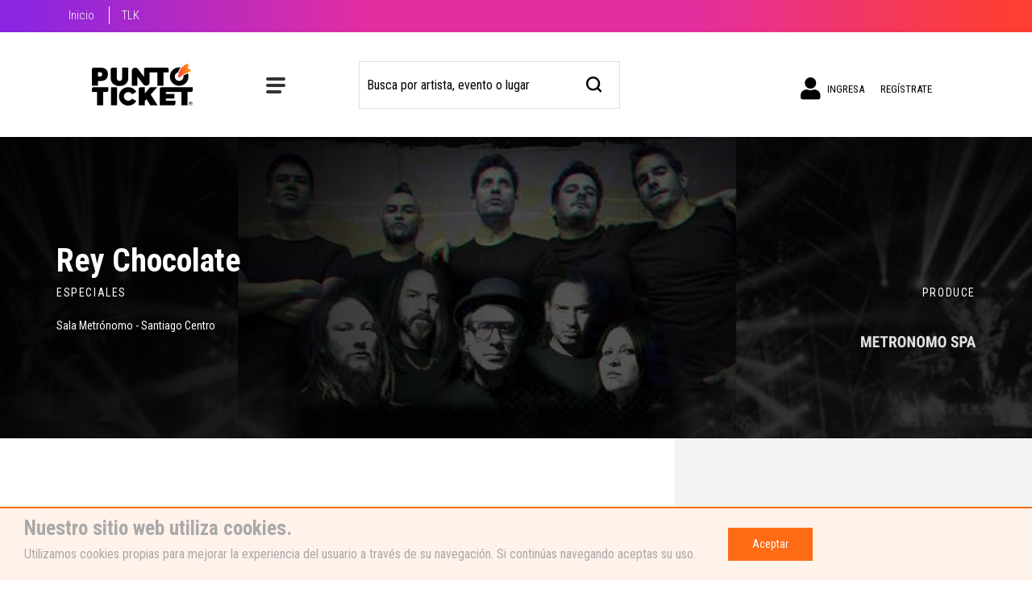

--- FILE ---
content_type: text/html; charset=utf-8
request_url: https://www.puntoticket.com/evento/rey-chocolate-sala-metronomo-jul-2022
body_size: 13700
content:

<!DOCTYPE html>
<html class="no-js" lang="es">
<head>
    

<meta charset="utf-8">
<meta http-equiv="X-UA-Compatible" content="IE=edge">
<meta name="viewport" content="width=device-width, initial-scale=1">
<link rel="icon" type="image/png" href="https://static.puntoticket.com/favicon_2021.ico" />
<link rel="SHORTCUT ICON" href="https://static.puntoticket.com/favicon_2021.ico" />

<title>Entradas Rey Chocolate Sala Metrónomo - Santiago Centro</title>
<meta name="description" content="Compra tu entrada para Rey Chocolate, sábado 09 de julio 2022 19:00 hrs. en Sala Metrónomo - Santiago Centro.">
    <link rel="canonical" href="https://www.puntoticket.com/evento/rey-chocolate-sala-metronomo-jul-2022" />
<meta property="fb:app_id" content="185751294773934" />
<meta property="og:type" content="website" />

    <meta property="og:title" content="Entradas Rey Chocolate Sala Metrónomo - Santiago Centro" />
    <meta property="og:url" content="https://www.puntoticket.com/evento/rey-chocolate-sala-metronomo-jul-2022" />

    <meta property="og:image" content="https://static.ptocdn.net/images/eventos/met076_md.jpg" />
    <meta property="og:description" content="Compra tu entrada para Rey Chocolate, sábado 09 de julio 2022 19:00 hrs. en Sala Metrónomo - Santiago Centro." />
<meta name="twitter:card" content="summary_large_image" />
<meta name="twitter:site" content="@puntoticket" />
<meta name="twitter:creator" content="@puntoticket" />
<meta name="twitter:domain" content="www.puntoticket.com" />

<meta name="twitter:title" content="Entradas Rey Chocolate Sala Metrónomo - Santiago Centro" />
<meta name="twitter:description" content="Compra tu entrada para Rey Chocolate, sábado 09 de julio 2022 19:00 hrs. en Sala Metrónomo - Santiago Centro." />
    <meta name="twitter:image" content="https://static.ptocdn.net/images/eventos/met076_md.jpg" />

    
    <meta name="keywords" content="ticket, tickets, entrada, entradas, concierto, recital, fiesta, evento, precio, Rey Chocolate, Sala Metr&#243;nomo - Santiago Centro" />
        <meta name="robots" content="noindex" />
    <link rel="image_src" type="image/jpeg" href="https://static.ptocdn.net/images/eventos/met076_rs.jpg" />

    <script type="text/javascript">
        !(function (cfg){function e(){cfg.onInit&&cfg.onInit(n)}var x,w,D,t,E,n,C=window,O=document,b=C.location,q="script",I="ingestionendpoint",L="disableExceptionTracking",j="ai.device.";"instrumentationKey"[x="toLowerCase"](),w="crossOrigin",D="POST",t="appInsightsSDK",E=cfg.name||"appInsights",(cfg.name||C[t])&&(C[t]=E),n=C[E]||function(g){var f=!1,m=!1,h={initialize:!0,queue:[],sv:"8",version:2,config:g};function v(e,t){var n={},i="Browser";function a(e){e=""+e;return 1===e.length?"0"+e:e}return n[j+"id"]=i[x](),n[j+"type"]=i,n["ai.operation.name"]=b&&b.pathname||"_unknown_",n["ai.internal.sdkVersion"]="javascript:snippet_"+(h.sv||h.version),{time:(i=new Date).getUTCFullYear()+"-"+a(1+i.getUTCMonth())+"-"+a(i.getUTCDate())+"T"+a(i.getUTCHours())+":"+a(i.getUTCMinutes())+":"+a(i.getUTCSeconds())+"."+(i.getUTCMilliseconds()/1e3).toFixed(3).slice(2,5)+"Z",iKey:e,name:"Microsoft.ApplicationInsights."+e.replace(/-/g,"")+"."+t,sampleRate:100,tags:n,data:{baseData:{ver:2}},ver:undefined,seq:"1",aiDataContract:undefined}}var n,i,t,a,y=-1,T=0,S=["js.monitor.azure.com","js.cdn.applicationinsights.io","js.cdn.monitor.azure.com","js0.cdn.applicationinsights.io","js0.cdn.monitor.azure.com","js2.cdn.applicationinsights.io","js2.cdn.monitor.azure.com","az416426.vo.msecnd.net"],o=g.url||cfg.src,r=function(){return s(o,null)};function s(d,t){if((n=navigator)&&(~(n=(n.userAgent||"").toLowerCase()).indexOf("msie")||~n.indexOf("trident/"))&&~d.indexOf("ai.3")&&(d=d.replace(/(\/)(ai\.3\.)([^\d]*)$/,function(e,t,n){return t+"ai.2"+n})),!1!==cfg.cr)for(var e=0;e<S.length;e++)if(0<d.indexOf(S[e])){y=e;break}var n,i=function(e){var a,t,n,i,o,r,s,c,u,l;h.queue=[],m||(0<=y&&T+1<S.length?(a=(y+T+1)%S.length,p(d.replace(/^(.*\/\/)([\w\.]*)(\/.*)$/,function(e,t,n,i){return t+S[a]+i})),T+=1):(f=m=!0,s=d,!0!==cfg.dle&&(c=(t=function(){var e,t={},n=g.connectionString;if(n)for(var i=n.split(";"),a=0;a<i.length;a++){var o=i[a].split("=");2===o.length&&(t[o[0][x]()]=o[1])}return t[I]||(e=(n=t.endpointsuffix)?t.location:null,t[I]="https://"+(e?e+".":"")+"dc."+(n||"services.visualstudio.com")),t}()).instrumentationkey||g.instrumentationKey||"",t=(t=(t=t[I])&&"/"===t.slice(-1)?t.slice(0,-1):t)?t+"/v2/track":g.endpointUrl,t=g.userOverrideEndpointUrl||t,(n=[]).push((i="SDK LOAD Failure: Failed to load Application Insights SDK script (See stack for details)",o=s,u=t,(l=(r=v(c,"Exception")).data).baseType="ExceptionData",l.baseData.exceptions=[{typeName:"SDKLoadFailed",message:i.replace(/\./g,"-"),hasFullStack:!1,stack:i+"\nSnippet failed to load ["+o+"] -- Telemetry is disabled\nHelp Link: https://go.microsoft.com/fwlink/?linkid=2128109\nHost: "+(b&&b.pathname||"_unknown_")+"\nEndpoint: "+u,parsedStack:[]}],r)),n.push((l=s,i=t,(u=(o=v(c,"Message")).data).baseType="MessageData",(r=u.baseData).message='AI (Internal): 99 message:"'+("SDK LOAD Failure: Failed to load Application Insights SDK script (See stack for details) ("+l+")").replace(/\"/g,"")+'"',r.properties={endpoint:i},o)),s=n,c=t,JSON&&((u=C.fetch)&&!cfg.useXhr?u(c,{method:D,body:JSON.stringify(s),mode:"cors"}):XMLHttpRequest&&((l=new XMLHttpRequest).open(D,c),l.setRequestHeader("Content-type","application/json"),l.send(JSON.stringify(s)))))))},a=function(e,t){m||setTimeout(function(){!t&&h.core||i()},500),f=!1},p=function(e){var n=O.createElement(q),e=(n.src=e,t&&(n.integrity=t),n.setAttribute("data-ai-name",E),cfg[w]);return!e&&""!==e||"undefined"==n[w]||(n[w]=e),n.onload=a,n.onerror=i,n.onreadystatechange=function(e,t){"loaded"!==n.readyState&&"complete"!==n.readyState||a(0,t)},cfg.ld&&cfg.ld<0?O.getElementsByTagName("head")[0].appendChild(n):setTimeout(function(){O.getElementsByTagName(q)[0].parentNode.appendChild(n)},cfg.ld||0),n};p(d)}cfg.sri&&(n=o.match(/^((http[s]?:\/\/.*\/)\w+(\.\d+){1,5})\.(([\w]+\.){0,2}js)$/))&&6===n.length?(d="".concat(n[1],".integrity.json"),i="@".concat(n[4]),l=window.fetch,t=function(e){if(!e.ext||!e.ext[i]||!e.ext[i].file)throw Error("Error Loading JSON response");var t=e.ext[i].integrity||null;s(o=n[2]+e.ext[i].file,t)},l&&!cfg.useXhr?l(d,{method:"GET",mode:"cors"}).then(function(e){return e.json()["catch"](function(){return{}})}).then(t)["catch"](r):XMLHttpRequest&&((a=new XMLHttpRequest).open("GET",d),a.onreadystatechange=function(){if(a.readyState===XMLHttpRequest.DONE)if(200===a.status)try{t(JSON.parse(a.responseText))}catch(e){r()}else r()},a.send())):o&&r();try{h.cookie=O.cookie}catch(k){}function e(e){for(;e.length;)!function(t){h[t]=function(){var e=arguments;f||h.queue.push(function(){h[t].apply(h,e)})}}(e.pop())}var c,u,l="track",d="TrackPage",p="TrackEvent",l=(e([l+"Event",l+"PageView",l+"Exception",l+"Trace",l+"DependencyData",l+"Metric",l+"PageViewPerformance","start"+d,"stop"+d,"start"+p,"stop"+p,"addTelemetryInitializer","setAuthenticatedUserContext","clearAuthenticatedUserContext","flush"]),h.SeverityLevel={Verbose:0,Information:1,Warning:2,Error:3,Critical:4},(g.extensionConfig||{}).ApplicationInsightsAnalytics||{});return!0!==g[L]&&!0!==l[L]&&(e(["_"+(c="onerror")]),u=C[c],C[c]=function(e,t,n,i,a){var o=u&&u(e,t,n,i,a);return!0!==o&&h["_"+c]({message:e,url:t,lineNumber:n,columnNumber:i,error:a,evt:C.event}),o},g.autoExceptionInstrumented=!0),h}(cfg.cfg),(C[E]=n).queue&&0===n.queue.length?(n.queue.push(e),n.trackPageView({})):e();})({
            src: "https://js.monitor.azure.com/scripts/b/ai.3.gbl.min.js",
            crossOrigin: "anonymous",
            cfg: {
                connectionString: "InstrumentationKey=97cf3408-c3fa-4b0e-9894-deed22105b6b;IngestionEndpoint=https://brazilsouth-1.in.applicationinsights.azure.com/;LiveEndpoint=https://brazilsouth.livediagnostics.monitor.azure.com/;ApplicationId=88d9981a-4c77-4d50-9e3b-5ce3f102c566"
            }
        });
    </script>
    <script>   var dataLayer = window.dataLayer = window.dataLayer || [];  </script>  <!-- Google Tag Manager -->  <script>(function(w,d,s,l,i){w[l]=w[l]||[];w[l].push({'gtm.start':  new Date().getTime(),event:'gtm.js'});var f=d.getElementsByTagName(s)[0],  j=d.createElement(s),dl=l!='dataLayer'?'&l='+l:'';j.async=true;j.src=  'https://www.googletagmanager.com/gtm.js?id='+i+dl;f.parentNode.insertBefore(j,f);  })(window,document,'script','dataLayer','GTM-MTP37V');</script>  <!-- End Google Tag Manager -->
        <link rel="stylesheet" href="https://cdnp.puntoticket.com/content/css/landing-2021/bootstrap.css" />
    <link type="text/css" rel="stylesheet" href="https://static.puntoticket.com/assets/bootstrap/bootstrap-vue/2.21.2/bootstrap-vue.min.css" />
    
    <link rel="stylesheet" href="https://cdnp.puntoticket.com/content/css/landing-2021/resena.css?v=20231011">

    <link rel="stylesheet" href="https://cdnp.puntoticket.com/content/css/landing-2021/variables.css?v=20250611" />
    <link rel="stylesheet" href="https://cdnp.puntoticket.com/content/css/landing-2021/layout.css?v=20250611">
    <link rel="stylesheet" href="https://cdn.puntoticket.com/assets/fancybox/3.5.6/jquery.fancybox.min.css" />
    <link rel="stylesheet" href="https://cdn.puntoticket.com/assets/font-awesome/fontawesome-free-5.15.4-web/css/all.min.css" />
    <link rel="preconnect" href="https://fonts.gstatic.com">
    <link rel="stylesheet" href="https://fonts.googleapis.com/css2?family=Roboto+Condensed:wght@300;400;700&display=swap">
    <!-- JS no async -->
    <script src="https://cdn.puntoticket.com/assets/jquery/2.1.1/jquery.min.js"></script>
    <!-- Load Vue followed by BootstrapVue -->
    <script src="https://static.puntoticket.com/assets/vue/2.6.14/vue.min.js"></script>
    <script src="https://static.puntoticket.com/assets/vue-i18n/8.28.2/js/vue-i18n.js"></script>
    <!--Axios-->
    <script src="https://static.puntoticket.com/assets/axios/0.24.0/axios.min.js"></script>
    <!-- FIN JS no asyncs -->
    
    <script type="application/ld+json">
        null
    </script>

</head>
<body>

    <!-- Google Tag Manager (noscript) -->
<noscript><iframe src="https://www.googletagmanager.com/ns.html?id=GTM-MTP37V"
height="0" width="0" style="display:none;visibility:hidden"></iframe></noscript>
<!-- End Google Tag Manager (noscript) -->

    <div id="layout-principal-wrapper">
        <div id="layout-principal-header">

                <nav class="menu--top" id="menu-top">
                    <div class="container">
                        <ul class="list--menu">
                            <li>
                                <a href="/" v-t="'layout.home'">Inicio</a>
                            </li>
                            <li>
                                <a href="https://teleticket.com.pe/">TLK</a>
                            </li>
                        </ul>
                    </div>
                </nav>
            <div class="menu-side" id="menu-side-container">
                <div class="overlay--menu"></div>
                <!-- MOVIL -->
                <div class="content-menu-movil d-block d-md-none d-lg-none menu-cuenta">
                    <div class="logeado">
                        <div id="accordionB">
                            <div class="categoria--mov">
                                <div class="card-header" id="headingTwo">
                                    <span role="button" data-toggle="collapse" data-target="#cuenta-mov" aria-expanded="true" aria-controls="cuenta-mov" v-t="'layout.welcome'">
                                        &nbsp;<i class="fas fa-chevron-down"></i>&nbsp;&nbsp;Bienvenido
                                    </span>
                                </div>
                                <div id="cuenta-mov" class="collapse show" aria-labelledby="headingTwo" data-parent="#accordion">
                                    <div class="card-body">
                                        <div id="menu-home" class="d-flex flex-column">
                                            <a id="mostrarDatosMovil" class="link-categoria text-uppercase" href="https://www.puntoticket.com/Cliente/MisDatos" data-value="1" data-ga-tracking="event, Homepage, Click" v-t="'layout.account'">
                                                MIS DATOS
                                            </a>
                                            <a class="link-categoria text-uppercase" href="https://www.puntoticket.com/Cliente/MisOrdenes" data-value="1" data-ga-tracking="event, Homepage, Click, SubMenuMusica-ClienteID:0" v-t="'layout.orders'">
                                                MIS COMPRAS
                                            </a>
                                            <a class="link-categoria text-uppercase" href="https://www.puntoticket.com/Cliente/MisETickets" data-value="2" data-ga-tracking="event, Homepage, Click, SubMenuDeportes-ClienteID:0">
                                                E-TICKETS
                                            </a>
                                            <a class="link-categoria text-uppercase" href="https://www.puntoticket.com/Cliente/CambioContrasena" data-value="2" data-ga-tracking="event, Homepage, Click, SubMenuDeportes-ClienteID:0" v-t="'layout.changePassword'">
                                                Cambiar Contrase&#241;a
                                            </a>
                                            <a class="link-categoria text-uppercase" href="https://www.puntoticket.com/Account/SignOut" data-value="3" data-ga-tracking="event, Homepage, Click, SubMenuTeatro-ClienteID:0" v-t="'layout.logOut'">
                                                CERRAR SESIÓN
                                            </a>
                                        </div>
                                    </div>
                                </div>
                            </div>
                        </div>
                    </div>
                    <!--  INGRESO MOVIL -->
                    <div class="puntos-venta__movil visita" style="display: none">
                        <div class="d-flex ingreso--movil">
                            <a class="" href="https://www.puntoticket.com/Account/SignIn" target="_self">
                                <i class="fa fa-user"></i>&nbsp;{{ $t('layout.signIn') }}
                            </a>
                        </div>
                    </div>
                    <!--  FIN INGRESO MOVIL -->
                    <!--  REGISTRO MOVIL -->
                    <div class="puntos-venta__movil visita" style="display: none">
                        <div class="d-flex ingreso--movil">
                            <a class="" href="https://www.puntoticket.com/Account/Register" target="_self">
                                <i class="log-in">
                                    <img src="https://cdnp.puntoticket.com/content/assets/landing-2021/log-in.svg" alt="Registrate">
                                </i>&nbsp;{{ $t('layout.signUp') }}
                            </a>
                        </div>
                    </div>
                    <!--  MENU MOVIL -->
                    <div id="accordion" class="accordion">
                        <div class="categoria--mov">
                            <div class="card-header" id="headingOne">
                                <button data-toggle="collapse" data-target="#cat-mov" aria-expanded="true" aria-controls="cat-mov">
                                    &nbsp;<i class="fas fa-chevron-down"></i>&nbsp;&nbsp;{{ $t('layout.categories') }}
                                </button>
                            </div>
                            <div id="cat-mov" class="collapse" aria-labelledby="headingOne" data-parent="#accordion">
                                <div class="card-body">
                                    <div id="menu-home" class="d-flex flex-column">
                                        <a class="link-categoria" href="/musica" data-ga-tracking="event, Homepage, Click, SubMenuMusica-ClienteID:0" v-t="'layout.music'">M&#250;sica</a>
                                        <a class="link-categoria" href="/deportes" data-ga-tracking="event, Homepage, Click, SubMenuDeportes-ClienteID:0" v-t="'layout.sports'">Deportes</a>
                                        <a class="link-categoria" href="/teatro" data-ga-tracking="event, Homepage, Click, SubMenuTeatro-ClienteID:0" v-t="'layout.theater'">Teatro</a>
                                        <a class="link-categoria" href="/familia" data-ga-tracking="event, Homepage, Click, SubMenuFamilia-ClienteID:0" v-t="'layout.family'">Familia</a>
                                        <a class="link-categoria" href="/especiales" data-ga-tracking="event, Homepage, Click, SubMenuEspeciales-ClienteID:0" v-t="'layout.specials'">Especiales</a>
                                        <a class="link-categoria" href="/todos" data-ga-tracking="event, Homepage, Click, SubMenuEspeciales-ClienteID:0" v-t="'layout.all'">Todos</a>
                                    </div>
                                </div>
                            </div>
                        </div>
                    </div>
                    <!--  MENU MOVIL-->
                    <!-- BOTON CERRAR -->
                    <div class="cerrar" id="cerrar-mov">
                        <img src="https://cdnp.puntoticket.com/content/assets/landing-2021/close.svg" alt="cerrar">
                    </div>
                    <!-- BOTON CERRAR-->
                    <!-- PUNTOS DE VENTA -->
                    <div class="puntos-venta__movil last">
                        <div class="tab" id="tabHeadingTwo">
                            <a href="https://www.puntoticket.com/paginas/puntosventa" class="puntos">
                                <i class="fas fa-map-marker-alt"></i>&nbsp;&nbsp;<span>PUNTOS DE VENTA</span>
                            </a>
                        </div>
                    </div>
                    <!-- FIN PUNTOS DE VENTA -->
                </div>
                <!-- FIN MOVIL -->
                <!--  DESKTOP -->
                <div class="container">
                    <div class="nav-category navbar-collapse d-none d-sm-none d-md-block d-lg-block">
                        <div id="menu-home" class="d-flex">
                            <a class="link-categoria" href="/musica" data-ga-tracking="event, Homepage, Click, SubMenuMusica-ClienteID:0" v-t="'layout.music'">M&#250;sica</a>
                            <a class="link-categoria" href="/deportes" data-ga-tracking="event, Homepage, Click, SubMenuDeportes-ClienteID:0" v-t="'layout.sports'">Deportes</a>
                            <a class="link-categoria" href="/teatro" data-ga-tracking="event, Homepage, Click, SubMenuTeatro-ClienteID:0" v-t="'layout.theater'">Teatro</a>
                            <a class="link-categoria" href="/familia" data-ga-tracking="event, Homepage, Click, SubMenuFamilia-ClienteID:0" v-t="'layout.family'">Familia</a>
                            <a class="link-categoria" href="/especiales" data-ga-tracking="event, Homepage, Click, SubMenuEspeciales-ClienteID:0" v-t="'layout.specials'">Especiales</a>
                            <a class="link-categoria" href="/todos" data-ga-tracking="event, Homepage, Click, SubMenuEspeciales-ClienteID:0" v-t="'layout.all'">Todos</a>
                        </div>
                    </div>
                </div>
            </div>

            <!--  DESKTOP -->
            <!-- header  2021 -->
                <header class="menu navbar navbar-inverse navbar-fixed-top" role="navigation" style="position:relative;margin-bottom:0;" id="menu-navbar">
                    
                    <div class="headers-elements-wrapper">
                        <div class="row align-item-center justify-content-between">
                            
                            <div class="col-8 col-sm-2 col-md-auto col-lg-auto col-xl-auto logo">
                                <a href="https://www.puntoticket.com">
                                    <img src="https://cdnp.puntoticket.com/content/assets/landing-2021/logo.svg" alt="PuntoTicket" class="logo" />
                                </a>
                            </div>

                            
                                <div class="col-4 col-sm-auto col-md-auto col-lg-2 col-xl-2">
                                    <div class="d-flex cat--button flex-row align-item-center justify-content-center">
                                        <div class="d-lg-none d-block d-md-none">
                                            <div class="menu-container ico-menu__movil">
                                                <label for="menu"></label>
                                                <input type="checkbox" id="menu" />
                                                <div role='navigation' class="navi-mov"></div>
                                            </div>
                                        </div>
                                        <div class="d-none d-sm-none d-md-block d-lg-block">
                                            <div class="menu-container">
                                                <label for="menudesk"></label>
                                                <input type="checkbox" id="menudesk" />
                                                <div role='navigation' class="navi"></div>
                                            </div>
                                        </div>
                                        <div class="d-none d-lg-block">
                                            <span v-t="'layout.categories'">Categorías</span>
                                        </div>
                                    </div>
                                </div>
                                                            <div class="col-12 col-sm-4 col-md-4 col-lg-4 col-xl-4 custom-search-form" id="search-form-wrapper">
                                    <div class="input-group">
                                        <input type="text" class="form-control search-form-wrapper" :placeholder="getKey('layout.searchByArtist')" id="search">
                                        <span class="input-group-btn">
                                            <button class="btn btn-default" type="button" aria-label="busqueda">
                                                <span class="icon icon-search"></span>
                                            </button>
                                        </span>
                                    </div>
                                </div>
                                                            <div class="d-none d-sm-block col-sm-4 col-md-4 col-lg-4 col-xl-4 login">
                                    <div class="d-flex flex-direction-row justify-content-md-end menu-cuenta">
                                        <!--  VISITA  -->
                                        <div class="visita" style="display: none">
                                            <a class="menu-item-fixed-heigth" href="https://www.puntoticket.com/Account/SignIn"
                                               target="_self">
                                                <i class="fa fa-user user-ico"></i>&nbsp;{{ $t('layout.signIn') }}
                                            </a>
                                        </div>
                                        <div class="visita" style="display: none">
                                            <a class="menu-item-fixed-heigth" href="https://www.puntoticket.com/Account/Register"
                                               target="_self">{{ $t('layout.signUp') }}</a>
                                        </div>
                                        <!--  VISITA  -->
                                        <div class="parent logeado" style="display: none">
                                            <ul>
                                                <li>
                                                    <div>
                                                        <div class="name--user">{{ $t('layout.hi') }} <span class="nombre-cliente"></span></div>
                                                        <div class="cuenta--ticket">
                                                            {{ $t('layout.purchasesAndETickets') }}<i class="fas fa-chevron-down"></i>
                                                        </div>
                                                    </div>
                                                    <ul>
                                                        <li id="mostrarDatos" class="logeado">
                                                            <a href="https://www.puntoticket.com/Cliente/MisDatos"
                                                               target="_self" v-t="'layout.account'">
                                                                Mis Datos
                                                            </a>
                                                        </li>
                                                        <li class="logeado">
                                                            <a href="https://www.puntoticket.com/Cliente/MisOrdenes"
                                                               target="_self" v-t="'layout.orders'">
                                                                Mis Compras
                                                            </a>
                                                        </li>
                                                        <li class="logeado">
                                                            <a href="https://www.puntoticket.com/Cliente/MisETickets"
                                                               target="_self">e-Tickets</a>
                                                        </li>
                                                        <li class="logeado">
                                                            <a href="https://www.puntoticket.com/Cliente/CambioContrasena"
                                                               target="_self" v-t="'layout.changePassword'">Cambiar Contrase&#241;a</a>
                                                        </li>
                                                        <li class="logeado">
                                                            <a href="https://www.puntoticket.com/Account/SignOut"
                                                               target="_self" v-t="'layout.logOut'">
                                                                Cerrar sesión
                                                            </a>
                                                        </li>
                                                    </ul>
                                                </li>
                                            </ul>
                                        </div>
                                    </div>
                                </div>
                        </div>
                    </div>
                </header>
            <!-- header  2021 -->
        </div>

        <div id="body-content">
            




<main id="main">
    
    <div class="hero-block d-md-flex pt-80 pb-40 pt-md-100 pb-md-80 align-items-md-center">
        <div class="bg-parallax">
            <img src="https://static.ptocdn.net/images/eventos/met076_re_banner.jpg"
                 alt="image-description"
                 class="banner-resena"
                 onerror="this.src='https://cdnp.puntoticket.com/content/assets/landing-2021/genererico_re_banner.jpg'" />
        </div>
        <div class="container pt-md-30">
            <div class="title-holder">
                <div class="heading-holder pt-35 pt-md-0 mb-0_4 mb-md-0">
                    <h1 class="text-white mb-0 nombre-evento">Rey Chocolate</h1>
                    <h2></h2>
                </div>
            </div>
            <div class="row">
                <div class="col-md-6">
                    <div class="text-wrap text-white">
                        <div class="text-holder">
                            <span class="title text-uppercase d-block mb-0_7 mb-md-20">Especiales</span>
                            <address class="mb-20">
                                Sala Metr&#243;nomo - Santiago Centro<br>

                            </address>
                        </div>
                    </div>
                </div>
                    <div class="col-md-6 d-none d-md-block">
                        <div class="info-wrap text-md-right text-white">
                            <span class="title text-uppercase d-block mb-10">
                                Produce
                            </span>
                            <div class="d-flex justify-content-end">
                                <img src="https://static.puntoticket.com/images/productoras/logo_productora_metronomo.svg" alt="Metronomo SPA" style="max-height: 8rem">
                            </div>
                        </div>
                    </div>
            </div>
        </div>
    </div>

    

        <div class="logo-block pt-25 d-md-none">
            <div class="container">
                <span class="title text-uppercase d-block mb-10" v-t="'texto.produces'">
                    Produce
                </span>
                <div class="d-flex justify-content-center">
                    <img src="https://static.puntoticket.com/images/productoras/logo_productora_metronomo.svg" alt="Metronomo SPA" style="max-height: 8rem">
                </div>
            </div>
        </div>

    <div class="detail-block">
        <div class="container">
            <div class="content-wrapper">
                <div class="row">
                    
                    <div class="col-md-7 col-mdlg-8 col-xl-8 pt-50 pb-20">
                        

                    <div class="row pt-70">
                        <div class="col-lg-5 col-xl-6 mb-25 mb-lg-0">
                                <div class="text-center">
                                        <img src="https://static.ptocdn.net/images/eventos/met076_calugalistado.jpg"
                                             class="img-responsive img_artist_thumb hidden-xs w-100"
                                             alt=" Rey Chocolate Sala Metr&#243;nomo - Santiago Centro">

                                </div>
                        </div>

                        <div class="col-lg-7 col-xl-6">
                            <div class="detail-wrap pr-lg-20 pt-0_4" data-openclose-line="2">
                                <span class="heading d-block mb-0_5 text-uppercase" v-t="'texto.event'">
                                    EVENTO
                                </span>
                                <h2 class="h1 mb-15 mb-mdlg-45">
                                    Rey Chocolate
                                </h2>
                                <div class="slide slider-lines  mb-15 mb-md-80">
                                    <div class="slider-content">
                                        <span><p style="text-align: justify;">Rey&nbsp;Chocolate&nbsp;y Lupus juntos por primera vez en un show exclusivo, este s&aacute;bado 09&nbsp;de&nbsp;julio se estar&aacute;n presentando estas&nbsp;dos bandas emblem&aacute;ticas del Nu Metal nacional en la sala Metr&oacute;nomo ubicada en&nbsp; Ernesto Pinto Lagarrigue 179 ,Bellavista.. Cabe se&ntilde;alar que&nbsp;Rey&nbsp;Chocolate&nbsp;acaba&nbsp;de&nbsp;lanzar su &uacute;ltimo single Evoluci&oacute;n y prepara nuevo disco para&nbsp;el&nbsp;2023. La banda encargada de abrir el Show ser&aacute; Del Terror.</p>
<p style="text-align: justify;"><strong>Produce Metronomo SPA | 76.988.815-2</strong></p>
<div style="text-align: justify;"><strong>"Todo p&uacute;blico asistente al evento deber&aacute; contar con su pase de movilidad vigente y su mascarilla. En el ingreso al recinto se realizar&aacute; la toma de temperatura correspondiente.</strong></div>
<div style="text-align: justify;"><strong>El cliente no podr&aacute; ingresar al evento si no cuenta con pase de movilidad, mascarilla o si tiene m&aacute;s de 37.8 de temperatura.</strong></div>
<div style="text-align: justify;"><strong>El cliente acepta cumplir con el protocolo de seguridad establecido, por lo tanto, si al ingreso del recinto o dentro del evento el cliente no cumple las medidas de protocolo covid-19 informadas, la persona deber&aacute; abandonar el recinto.</strong></div>
<div style="text-align: justify;"><strong>Cualquier incumplimiento a los protocolos por parte de los asistentes, no dar&aacute; derecho a la devoluci&oacute;n del dinero del ticket"</strong></div>
<div style="text-align: justify;">
<p><strong>*Todo p&uacute;blico asistente al evento deber&aacute; contar con su ticket.</strong></p>
<p><strong><strong>*Puntoticket es el &uacute;nico medio oficial de ventas para este evento.</strong></strong></p></span>
</div>
                                    </div>
                                </div>
                                <div class="btn-wrap text-center mb-25 d-md-none">
                                    <a href="#"
                                       class="slide-opener btn btn-outline-secondary line-opener">
                                        <span class="show-text" v-t="'texto.seeMore'">
                                            VER M&#193;S
                                        </span><span class="hide-text" v-t="'texto.seeLess'">
                                            Ver menos
                                        </span>
                                    </a>
                                </div>
                                        <span class="heading d-block mb-0_5">
                                             Produce: Metronomo SPA
                                        </span>
                                        <span class="heading d-block mb-0_5">
                                             Rut: 76988815-2
                                        </span>

                            </div>
                        </div>
                    </div>
                    </div>

                    
                    <div class="col-md-5 col-mdlg-4 col-xl-4 gray-bg pt-0_5 pt-md-0">
                        <div class="sidebar-content py-50 pl-lg-20">
                            

                            <div id="accordion" class="mb-md-100">
                            </div>

                        </div>
                    </div>
                </div>
            </div>
        </div>
    </div>

    <div class="compare-block p-20 d-flex flex-wrap justify-content-between align-items-center d-md-none" id="fixed-item">
        <div class="text-wrap">
            <span class="text" v-t="{ path: 'texto.buyTicketsEvent' , args: { event: `Rey Chocolate` } }">
                Compra tus entradas Rey Chocolate
            </span>
        </div>
        <div class="btn-wrap">
            <a href="#date-block" class="btn btn-danger with-icon">
                <span class="btn-text" style="text-transform:uppercase" v-t="'texto.buy'">
                    comprar
                </span>
                <span class="icon-wrap ml-10">
                    <span class="icon-ticket"></span>
                </span>
            </a>
        </div>
    </div>
</main>


        </div>

        <div class="cookie-disclaimer" style="display: none;">
            <div class="row align-items-center justify-content-center justify-content-md-start">
                <div class="col-auto">
                    <h3 class="cookie-disclaimer__titulo">Nuestro sitio web utiliza cookies.</h3>
                    <p class="cookie-disclaimer__mensaje">Utilizamos cookies propias para mejorar la experiencia del usuario a través de su navegación. Si continúas navegando aceptas su uso.</p>
                </div>
                <div class="col-12 col-md-auto">
                    <button class="cookie-disclaimer__btn">Aceptar</button>
                </div>
            </div>
        </div>

        <div id="layout-principal-footer">
            


<head>
</head>
        <footer id="footer" class="">
            
                <div class="container" role="contentinfo">
                    <div class="row">
                        <div class="col-12 col-sm-12 col-md-9 col-lg-9">
                            <div class="row">
                                <div class="col-12 col-sm-12 col-md-4 col-lg-4">
                                    <img src="https://cdnp.puntoticket.com/content/assets/landing-2021/logo-footer.png"
                                         alt="logo punto ticket footer"
                                         class="logo--footer float-left d-none d-sm-block">

                                    <img src="https://cdnp.puntoticket.com/content/assets/landing-2021/logo-footer-mov.jpg"
                                         alt="logo punto ticket footer"
                                         class="logo--footer float-left d-block d-sm-none">
                                </div>
                                <div class="col-6 col-sm-6 col-md-4 col-lg-4">
                                    <div class="titulo--footer" v-t="'footer.letsMeet'"> CONOZCÁMONOS</div>
                                    <ul class="link--ball">
                                        <li>
                                            <a href="https://www.puntoticket.com/paginas/somos" v-t="'footer.aboutUs'"> Acerca de nosotros</a>
                                        </li>
                                        <li>
                                            <a href="https://ayuda.puntoticket.com/hc/es" v-t="'footer.faqs'"> Preguntas frecuentes</a>
                                        </li>
                                        <li>
                                            <a href="https://www.puntoticket.com/paginas/condiciones" v-t="'footer.termsAndConditions'"> Términos y condiciones</a>
                                        </li>
                                        <li>
                                            <a href="https://www.puntoticket.com/paginas/condiciones_giftCard" v-t="'footer.termsAndConditions_giftCard'"> Términos y condiciones para Gift Card</a>
                                        </li>
                                        <li>
                                            <a href="https://static.ptocdn.net/docs/codigoetica.pdf" target="_blank" v-t="'footer.ethicsCode'"> Código de ética</a>
                                        </li>
                                    </ul>
                                </div>
                                <div class="col-6 col-sm-6 col-md-4 col-lg-4">
                                    <div class="titulo--footer" v-t="'footer.workWithUs'"> TRABAJEMOS JUNTOS</div>
                                    <ul class="link--ball">
                                        <li>
                                            <a href="https://form.typeform.com/to/glskupRY" v-t="'footer.haveEvent'"> ¿Tienes un evento? </a>
                                        </li>
                                        <li>
                                            <a href="https://form.typeform.com/to/glskupRY" v-t="'footer.saleCompanies'"> Venta empresas </a>
                                        </li>
                                        <li>
                                            <a href="https://form.typeform.com/to/xhCtpIgh" v-t="'footer.sendUsYourResume'"> Envíanos tu CV </a>
                                        </li>
                                    </ul>
                                </div>
                            </div>
                        </div>
                        <div class="line--foote"></div>
                        <div class="col-12 col-sm-12 col-md-3 col-lg-3">
                            <div class="row align-items-center">
                                <div class="col-6 col-sm-6 col-md-12 col-lg-12">
                                    <div class="titulo--footer d-none d-md-block" v-t="'footer.letsTalk'"> CONVERSEMOS</div>
                                    <div class="flex-social justify-content-around justify-content-md-start">
                                        <a href="http://www.facebook.com/puntoticket" aria-label="Siguenos en Facebook">
                                            <img class="ico-footer" src="https://cdnp.puntoticket.com/content/assets/landing-2021/facebook.svg" alt="icono">
                                        </a>
                                        <a href="https://www.instagram.com/puntoticket" aria-label="Siguenos en Instagram">
                                            <i class="fab  fa-instagram"></i>
                                        </a>
                                        <a href="http://twitter.com/puntoticket" aria-label="Siguenos en Twitter">
                                            <img class="ico-footer" src="https://cdnp.puntoticket.com/content/assets/landing-2021/twitter.svg" alt="icono">
                                        </a>
                                    </div>
                                </div>
                                <div class="col-6 col-sm-6 col-md-12 col-lg-12">
                                    <div class="flex-ayuda--footer">
                                        <a href="https://puntoticket.zendesk.com/hc/es" class="centro-ayuda--footer" v-t="'footer.helpCenter'">
                                            CENTRO DE AYUDA
                                        </a>
                                    </div>
                                </div>
                            </div>
                        </div>
                    </div>
                </div>
        </footer>

        </div>

    </div>
    

    <script type="text/javascript" src="https://cdn.puntoticket.com/assets/jquery.bcSwipe/jquery.bcSwipe.min.js"></script>
    <script type="text/javascript" src="https://cdn.puntoticket.com/assets/jquery-slidebars/slidebars.min.js"></script>
    <script type="text/javascript" src="https://cdn.puntoticket.com/assets/jquery.autocomplete/1.2.2/jquery.autocomplete.min.js"></script>
    <script type="text/javascript" src="https://cdn.puntoticket.com/assets/jquery.screwdefaultbuttons/2.0.6/jquery.screwdefaultbuttons.min.js"></script>
    <script type="text/javascript" src="https://cdn.puntoticket.com/assets/jquery.readmore/readmore.min.js"></script>
    <script type="text/javascript" src="https://cdn.puntoticket.com/assets/jquery.placeholder/2.0.8/jquery.placeholder.js"></script>
    <script type="text/javascript" src="https://cdn.puntoticket.com/js/jquery.rut.js"></script>
    <script type="text/javascript" src="https://cdn.puntoticket.com/js/jquery.validate.min.js"></script>
    <script type="text/javascript" src="https://cdn.puntoticket.com/js/jquery.form.js"></script>
    <script type="text/javascript" src="https://cdn.puntoticket.com/assets/underscore/1.8.3/underscore-min.js"></script>
    <script type="text/javascript" src="https://cdn.puntoticket.com/assets/bootstrap/4.6.0/js/popper.js"></script>
    <script type="text/javascript" src="https://cdnp.puntoticket.com/content/js/customValidators.js?v=20250902"></script>
    <script type="text/javascript" src="https://cdnp.puntoticket.com/content/js/search.js?v=201707031226"></script>
    <script type="text/javascript" src="https://cdn.puntoticket.com/assets/bootstrap/4.3.1/js/bootstrap.min.js"></script>
    <script type="text/javascript" src="https://cdn.puntoticket.com/assets/owl-carousel/2.3.4/js/owl.carousel.min.js"></script>
    <script type="text/javascript" src="https://cdnp.puntoticket.com/content/js/utils-1.10.js?v=202008232300"></script>
    <script type="text/javascript" src="https://cdnp.puntoticket.com/content/js/landing-2021/script-2021.js?v=20231402"></script>
    <script type="text/javascript" src="https://cdnp.puntoticket.com/content/js/gaEventTracking.min.js?v=20170725"></script>
    <script type="text/javascript" src="https://cdnp.puntoticket.com/content/js/cookie-disclaimer.js"></script>
    <script type="text/javascript" src="https://cdnp.puntoticket.com/content/js/isMobile.min.js"></script>
    <script type="text/javascript" src="https://cdn.puntoticket.com/assets/fancybox/3.5.6/jquery.fancybox.min.js"></script>
    <!-- Load Vue followed by BootstrapVue -->
    
    <script src="https://static.puntoticket.com/assets/bootstrap/bootstrap-vue/2.21.2/bootstrap-vue.min.js"></script>
    <!-- Load the following for BootstrapVueIcons support -->
    <script src="https://static.puntoticket.com/assets/bootstrap/bootstrap-vue/2.23.0/bootstrap-vue-icons.min.js"></script>
    <!-- Luxon Datetime library -->
    <script src="https://cdn.jsdelivr.net/npm/luxon@2.3.1/build/global/luxon.min.js"></script>
    <!-- Load Lodash -->
    <script src="https://static.puntoticket.com/assets/lodash/4.17.21/lodash.min.js"></script>
    <!-- load sweetalert -->
    <script src="https://cdn.puntoticket.com/assets/sweetalert2/11.4.4/js/sweetalert2.min.js"></script>

    
    <script src="https://static.puntoticket.com/assets/vue-i18n/8.28.2/js/vue-i18n.js"></script>
    <script src="https://static.puntoticket.com/assets/momentjs/2.29.1/moment.min.js"></script>
    <script src="https://static.puntoticket.com/assets/momentjs/2.29.1/es.js"></script>
    <!-- SCRIPTS 2021 -->
    <script src="https://cdnp.puntoticket.com/content/js/landing-2021/datepicker-es.js" defer></script>
    <script src="https://cdnp.puntoticket.com/content/js/landing-2021/datepicker-en.js" defer></script>
    <script src="https://cdnp.puntoticket.com/content/js/landing-2021/jquery.main.js?v=20231012"></script>
    <script src="https://cdnp.puntoticket.com/content/js/landing-2021/vue.js"></script>
    <!-- SCRIPTS 2021 -->

    <script type="text/javascript" src="https://cdnp.puntoticket.com/content/js/seleccionAsientos/svg-injector.min.js"></script>
    <script type="text/javascript" src="https://cdnp.puntoticket.com/content/js/seleccionAsientos/renderMapaSVG.min.js?v=20250609"></script>

    <script type="text/javascript">
            var horasPorFecha = {};
            window.___gcfg = {
                lang: 'es-419'
            };

            (function (d, s, id) {
                var js, fjs = d.getElementsByTagName(s)[0];
                if (d.getElementById(id))
                    return;
                js = d.createElement(s); js.id = id;
                js.src = "//connect.facebook.net/es_LA/sdk.js#xfbml=1&appId=185751294773934&version=v2.0";
                fjs.parentNode.insertBefore(js, fjs);
            }(document, 'script', 'facebook-jssdk'));

            function onErrorSvgRecinto(t) {
                if (t) {
                    t.src = 'https://cdnp.puntoticket.com/content/assets/landing-2021/presencial-generico.jpg';
                    t.setAttribute('class', 'img-fluid')
                }
                $('.mapa-referencial-texto').remove();
            }

            $(function () {
                $(document).on('vue-loaded', function () {
                    try {
                        if ($(window).width() <= 768) {
                            $('.bg-parallax').each(function () {
                                var backgroundImage = $(this).css('background-image')
                                var divImg = $(this);
                                divImg.css('background-image', backgroundImage.replace('_re_banner', '_@x1'));
                                divImg.css({ 'background-size': 'contain', 'background-position': 'top' });
                            })
                        }
                    } catch (e) {
                        console.info('no se ha podido setear los banners en sm')
                    }

                    $("#discounts-select").change(function () {
                        var value = $(this).val();
                        if (value == "0") {
                            $("#buy-btn").attr("href", "#").attr('disabled', 'disabled');
                        } else {
                            $("#buy-btn").attr("href", value).removeAttr('disabled');
                        }
                    });

                    if ($(".btn_fecha").length == 1 && $("input[name='radio-calendar']").length == 1) {
                        $("#calendars-container").hide();
                        $("input[name='radio-calendar']").first().trigger("click");
                    }

                    /**
                        *  Scripts Landing-2021
                        */
                    var funcionSeleccionada = null
                    $('.selectorFuncion').on("change", function (e) {
                        if (this.value !== 0) {
                            funcionSeleccionada = this.value;
                        }
                    })

                    $('.btnComprar').on("click", function (e) {
                        e.preventDefault()
                        var buyLink = $(this).data("buylink");
                        if (buyLink !== null && buyLink !== undefined) {
                            window.location.href = buyLink;
                        } else {
                            window.location.href = funcionSeleccionada;
                        }
                    })

                    $('#btnComprarCalendario').on('click', function (e) {
                        e.preventDefault();
                        var buyLink = $('#select-categorias-calendario').val();
                        if (buyLink) {
                            window.location.href = buyLink;
                        }
                    })

                    $('#btnSeleccionarHora').on("click", function (e) {
                        window.viewApp.horaSeleccionada = window.viewApp.horaSeleccionada;
                    })

                    $('#alt-field2').on('change', function () {
                        var fecha = $("#alt-field2").val();
                        var horasFecha = horasPorFecha[fecha.replaceAll('/', '-')];
                        window.viewApp.horas = horasFecha;
                    });

                    $("#select-categorias-calendario").on('change', function () {
                        var categoria = $("#select-categorias-calendario").val();
                        if (categoria !== "0") {
                            $("#btnComprarCalendario").removeClass('disabled');
                        } else {
                            $("#btnComprarCalendario").addClass('disabled');
                        }
                    });
                });

                const eventoResenaMessages = {
                    en: {
                        texto: {
                            share: "SHARE",
                            seeMore: "SEE MORE",
                            seeLess: "See less",
                            totalPriceIncludes: "Total price includes service charge.",
                            availableDiscounts: "AVAILABLE DISCOUNTS",
                            event: "EVENT",
                            chooseFunction: "SELECT EVENT",
                            notAvailable: "Not available",
                            chooseCategory: "Select category",
                            buyYourTicket: "BUY YOUR TICKET",
                            reserveParking: "PARKING RESERVATION",
                            buyYourTickets: "Buy your tickets",
                            buy: "buy",
                            soldOutShows: "Sold out shows",
                            buyTicketsEvent: "Buy your tickets {event}",
                            available: "AVAILABLE",
                            dateUndefined: "Date to be defined",
                            selectSchedule: "Select schedule",
                            confirm: "confirm",
                            produces: "produces",
                            soldOut: "Sold out",
                            nextDay: "Soon"
                        }
                    },
                    es: {
                        texto: {
                            share: "COMPARTE",
                            seeMore: "VER MÁS",
                            seeLess: "Ver menos",
                            totalPriceIncludes: "Precio total incluye cargo por servicio.",
                            availableDiscounts: "DESCUENTOS DISPONIBLES",
                            event: "EVENTO",
                            chooseFunction: "SELECCIONA FUNCIÓN",
                            notAvailable: "No disponible",
                            chooseCategory: "Selecciona categoria",
                            buyYourTicket: "COMPRA TU ENTRADA",
                            reserveParking: "RESERVE PARKING",
                            buyYourTickets: "Compra tus entradas",
                            buy: "comprar",
                            soldOutShows: "Funciones agotadas",
                            buyTicketsEvent: "Compra tus entradas {event}",
                            available: "DISPONIBLE",
                            dateUndefined: "Fecha por definir",
                            selectSchedule: "Selecciona horario",
                            confirm: "confirmar",
                            produces: "Produce",
                            soldOut: "Agotado",
                            nextDay: "Proximamente"
                        }
                    }
                }

                const ptLangCookie = getCookie("_ptlang");
                const idiomas = ['es', 'en'];
                const idioma = idiomas.includes(ptLangCookie) ? ptLangCookie : 'es';

                const i18nViewApp = new VueI18n({
                    locale: idioma,
                    messages: eventoResenaMessages
                });

                window.viewApp = new Vue({
                    el: '#main',
                    i18n: i18nViewApp,
                    data: {
                        horas: [],
                        horaSeleccionada: null
                    },
                    mounted() {
                        $(document).trigger('vue-loaded');
                        setTimeout(() => {
                            setCalendarioLang(idioma);
                            moment.locale(idioma);
                        }, 50)
                    },
                    computed: {

                    },
                    methods: {
                        getTextoDisponible(agotado, motivo) {
                            var texto = ''
                            if (agotado) {
                                texto = motivo == 1 ? this.$i18n.t('texto.soldOut') : 
                                    motivo == 2 ? this.$i18n.t('texto.notAvailable') : this.$i18n.t('texto.nextDay');
                            } else {
                                texto = this.$i18n.t('texto.available');
                            }
                            return texto
                        },
                        getDiaFuncion(f) {
                            var fecha = moment(f);
                            return fecha.format("ddd DD");
                        },
                        getMesHoraFuncion(f) {
                            var fecha = moment(f);
                            return fecha.format("MMMM HH:mm");
                        },
                        getDiaMesDeDiaSeleccionado() {
                            if (this.horaSeleccionada == null) {
                                return '';
                            }
                            const { Fecha } = this.horaSeleccionada;
                            const fechaMoment = moment(Fecha);
                            
                            const format = idioma == "en" ? 'MMMM DD' : 'DD [de] MMMM';
                            
                            return fechaMoment.format(format);
                        }
                    },
                    watch: {
                        '$i18n.locale': function (val, oldVal) {
                            try {
                                moment.locale(val);
                            } catch (e) {
                                console.error(e)
                            }
                            try {
                                setCalendarioLang(val);
                            } catch (e) {
                                console.error(e)
                            }
                            try {
                                setTimeout(() => { jcf.refreshAll() }, 100)
                            } catch (e) {
                                console.error(e)
                            }
                            try {

                            } catch (e) {
                                console.error(e);
                            }
                        },
                        horas: function (val) {
                            if (val !== undefined && val.length === 1) {
                                this.horaSeleccionada = val[0];
                            }
                        },

                        horaSeleccionada: function (val) {
                            if (!val.Descripcion) {
                                $("#selectedHour").html(val.hora).data('datetime', selectedHour);
                                $("#divSelectedHour").show();
                            }
                            else {
                                $("#selectedHour").html('').data('datetime', '');
                                $("#divSelectedHour").hide();
                            }

                            $("#prices").html(val.HtmlPrecios);
                                var select = $("#select-categorias-calendario");
                            var selectValue = select.val();

                            select.find('option')
                                .remove()
                                .end()
                                .append(`<option value="0">${this.$i18n.t('texto.chooseCategory') }</option>`)
                                .val('0');

                            if (selectValue != 0)
                                select.trigger("change");

                            val.BuyLinks.filter(b => !b.Disabled).forEach(b => {
                                var o = new Option(b.Name, b.Url);
                                $(o).html(b.Name);
                                select.append(o);
                            });
                            $('#form-select-categorias-calendario, #info-seleccion').removeClass('d-none')

                            if (val.BuyLinks.filter(b => !b.Disabled).length == 1) {
                                val.BuyLinks.filter(b => !b.Disabled).forEach(b => {
                                    $('#select-categorias-calendario').val(b.Url);
                                    $('#select-categorias-calendario').change();
                                });
                            }


                            if (this.horaSeleccionada !== null) {
                                $('#btnSeleccionarHora').removeClass('disabled')
                            }
                        }
                    },
                    filters: {
                        diaHoraSeleccionada: function (value) {
                            if (value == null) {
                                return '';
                            }
                            const { Fecha } = value;
                            const format = idioma == "en" ? 'dddd MMMM DD' : 'dddd DD [de] MMMM';
                            return value.Descripcion || moment(Fecha).format(format);
                        }
                    }
                });

            });
    </script>


        <script type="text/javascript">
            $(function () {
                var searchElementsLoaded = false;
                $("input[id='search']").click(function (event) {
                    if (!searchElementsLoaded) {
                        $.ajax('/Landing/GetEventosBusqueda')
                            .done(function (data) {
                                registerSearchComponent(data);
                                searchElementsLoaded = true;
                            });
                    }
                });
            });
        </script>

    <script type="text/javascript">
        var DateTime = luxon.DateTime;

        const layoutResources = {
            es: {
                layout: {
                    hi: 'Hola',
                    home: 'Inicio',
                    account: 'Mis Datos',
                    purchasesAndETickets: 'Compras & e-Tickets',
                    signIn: 'Ingresa',
                    signUp: 'Regístrate',
                    orders: 'Mis compras',
                    changePassword: 'Cambiar contraseña',
                    logOut: 'Cerrar sesión',
                    searchByArtist: 'Busca por artista, evento o lugar',
                    categories: 'Categorías',
                    sports: 'Deportes',
                    music: 'Música',
                    theater: 'Teatro',
                    family: 'Familia',
                    specials: 'Especiales',
                    all: 'Todos',
                    welcome: "Bienvenido"
                },
                footer: {
                    letsMeet: 'CONOZCÁMONOS',
                    aboutUs: 'Acerca de nosotros',
                    faqs: 'Preguntas frecuentes',
                    termsAndConditions: 'Términos y condiciones',
                    workWithUs: 'TRABAJEMOS JUNTOS',
                    haveEvent: '¿Tienes un evento?',
                    saleCompanies: 'Venta empresas',
                    sendUsYourResume: 'Envíanos tu CV',
                    letsTalk: 'CONVERSEMOS',
                    helpCenter: 'Centro de ayuda',
                    ethicsCode: 'Código de ética',
                    termsAndConditions_giftCard: 'Términos y condiciones gift card',
                    helpTitle: "¿Necesitas ayuda?",
                    helpMessage: "Nuestro equipo de soporte está listo para ayudarte, ¡escribenos! 👉"
                },
                sidebar: {
                    popular: 'Destacados',
                    puntoStore: 'PUNTOS DE RETIRO Y/O VENTA',
                    visitOur: 'Visita nuestro:',
                    helpCenter: 'Centro de Ayuda'
                },
                home: {
                    seeMore: 'VER MÁS'
                }
            },
            en: {
                layout: {
                    hi: 'Hi',
                    home: 'Home',
                    account: "Account",
                    purchasesAndETickets: 'Purchases and e-tickets',
                    signIn: 'Sign In',
                    signUp: 'Sign Up',
                    orders: 'Orders',
                    changePassword: 'Change password',
                    logOut: 'Log Out',
                    searchByArtist: 'Search by artist, event or place',
                    categories: 'Categories',
                    sports: 'Sports',
                    music: 'Music',
                    theater: 'Theater',
                    family: 'Family',
                    specials: 'Specials',
                    all: 'All',
                    welcome: "Welcome"
                },
                footer: {
                    letsMeet: "LET'S MEET",
                    aboutUs: 'About us',
                    faqs: "FAQ's",
                    termsAndConditions: 'Terms and Conditions',
                    workWithUs: 'WORK WITH US',
                    haveEvent: 'Do you have an event?',
                    saleCompanies: 'Sale companies',
                    sendUsYourResume: 'Send us your CV',
                    letsTalk: "LET'S TALK",
                    helpCenter: 'Help center',
                    ethicsCode: 'Code of ethics',
                    termsAndConditions_giftCard: 'Terms and conditions gift card',
                    helpTitle: "Need help?",
                    helpMessage: "Our support team is ready to help you, write to us! 👉"
                },
                sidebar: {
                    popular: "Popular",
                    puntoStore: 'PICK UP AND/OR SALE SITES',
                    visitOur: "Visit our:",
                    helpCenter: 'Help Center'
                },
                home: {
                    seeMore: 'SEE MORE'
                }
            }
        }

        const ptLangCookie = getCookie("_ptlang");
        const idiomas = ['es', 'en'];
        const idioma = idiomas.includes(ptLangCookie) ? ptLangCookie : 'es';

        const i18nLayout = new VueI18n({
            locale: idioma,
            messages: layoutResources,
        });

        new Vue({
            el: "#sidebar",
            i18n: i18nLayout
        });

        new Vue({
            el: "#menu-side-container",
            i18n: i18nLayout
        });

        new Vue({
            el: "#menu-navbar",
            i18n: i18nLayout,
            methods: {
                getKey(key) {
                    return this.$i18n.t(key);
                }
            }
        });

        new Vue({
            el: "#menu-top",
            i18n: i18nLayout
        });

        new Vue({
            el: "#layout-principal-footer",
            i18n: i18nLayout,
            methods: {
                isMobile() {
                    if (typeof isMobile !== undefined) {
                        return isMobile.any;
                    }
                    return undefined;
                }
            }
        });

        new Vue({
            el: "#home",
            i18n: i18nLayout,
            data: {
                locale: idioma,
            },
            methods: {
                getNombreTipoEvento(esStreaming) {
                    return this.locale == "en" ? "/ On-site" : "/ Presencial";
                }
            }
        });

        new Vue({
            el: "#listado-eventos-filterizr",
            data: {
                locale: idioma,
            },
            methods: {
                getDate(dates) {
                    let [date1, date2, descriptionDate] = dates;

                    if (descriptionDate) return descriptionDate;

                    let date = "";
                    let format = this.locale == "en" ? "MMMM dd yyyy" : "dd 'de' MMMM yyyy";
                    let culture = this.locale == "en" ? "en-US" : "es-CL";

                    if (date1 && date2) {
                        date = `${DateTime.fromISO(date1).toFormat(format, { locale: culture })} - ${DateTime.fromISO(date2).toFormat(format, { locale: culture })}`;
                    } else if (date1) {
                        date = DateTime.fromISO(date1).toFormat(format, { locale: culture });
                    }

                    return date;
                }
            }
        });

        $(function () {

            function cargarInfoUserLogeado({ Nombres = '', Apellidos = '', EsExtranjero = false }) {
                $('.nombre-cliente').html(Nombres + " " + Apellidos);
                if (EsExtranjero) {
                    $('#mostrarDatos').hide();
                    $('#mostrarDatosMovil').hide();
                }
            }

            var ptab = getCookie("_ptab");

            if (typeof ptab !== 'undefined' && ptab === "1") {
                $(".menu-cuenta > .visita").hide();
                $(".menu-cuenta-mobile > .visita").hide();
                $(".menu-cuenta > .logeado").show();
                $(".menu-cuenta").show();
                cargarInfoUserLogeado(getLoginState());
            }
            else {
                $(".menu-cuenta > .logeado").hide();
                $(".menu-cuenta-mobile > .logeado").hide();
                $(".menu-cuenta > .visita").show();
                $(".menu-cuenta-mobile > .visita").show();
                $(".menu-cuenta").show();
                removeLoginState();
            }
            if (typeof gaEventTracking !== 'undefined') {
                gaEventTracking.init({
                    inheritance: true
                });
            }
        });
    </script>
    
</body>
</html>

--- FILE ---
content_type: text/css
request_url: https://cdnp.puntoticket.com/content/css/landing-2021/bootstrap.css
body_size: 62633
content:
/*!
 * Bootstrap v4.3.1 (https://getbootstrap.com/)
 * Copyright 2011-2019 The Bootstrap Authors
 * Copyright 2011-2019 Twitter, Inc.
 * Licensed under MIT (https://github.com/twbs/bootstrap/blob/master/LICENSE)
 */
:root {
  --blue: #007bff;
  --indigo: #6610f2;
  --purple: #6f42c1;
  --pink: #e83e8c;
  --red: #ec5f43;
  --orange: #fc5a0f;
  --yellow: #ffc107;
  --green: #28a745;
  --teal: #20c997;
  --cyan: #17a2b8;
  --white: #fff;
  --gray: #868e96;
  --gray-dark: #343a40;
  --faded-black: #7f8183;
  --dark-gray: #f2f3f4;
  --primary: #007bff;
  --secondary: #7f8183;
  --success: #28a745;
  --info: #fff;
  --warning: #ec5f43;
  --danger: #fc5a0f;
  --light: #f9f9fa;
  --dark: #f2f3f4;
  --breakpoint-xs: 0;
  --breakpoint-sm: 768px;
  --breakpoint-md: 1024px;
  --breakpoint-mdlg: 1200px;
  --breakpoint-lg: 1400px;
  --breakpoint-xl: 1600px;
  --font-family-sans-serif: -apple-system, BlinkMacSystemFont, "Segoe UI", Roboto, "Helvetica Neue", Arial, "Noto Sans", sans-serif, "Apple Color Emoji", "Segoe UI Emoji", "Segoe UI Symbol", "Noto Color Emoji";
  --font-family-monospace: SFMono-Regular, Menlo, Monaco, Consolas, "Liberation Mono", "Courier New", monospace;
}

*,
*::before,
*::after {
  box-sizing: border-box;
}

html {
  font-family: sans-serif;
  line-height: 1.15;
  -webkit-text-size-adjust: 100%;
  -webkit-tap-highlight-color: rgba(0, 0, 0, 0);
}

article,
aside,
figcaption,
figure,
footer,
header,
hgroup,
main,
nav,
section {
  display: block;
}

body {
  margin: 0;
  font-family: "Montserrat", Arial, sans-serif;
  font-size: 1.6rem;
  font-weight: 400;
  line-height: 1.5;
  color: #7f8183;
  text-align: left;
  background-color: #fff;
}

[tabindex="-1"]:focus {
  outline: 0 !important;
}

hr {
  box-sizing: content-box;
  height: 0;
  overflow: visible;
}

h1,
h2,
h3,
h4,
h5,
h6 {
  margin-top: 0;
  margin-bottom: .5rem;
}

p {
  margin-top: 0;
  margin-bottom: 1rem;
}

abbr[title],
abbr[data-original-title] {
  text-decoration: underline;
  text-decoration: underline dotted;
  cursor: help;
  border-bottom: 0;
  text-decoration-skip-ink: none;
}

address {
  margin-bottom: 1rem;
  font-style: normal;
  line-height: inherit;
}

ol,
ul,
dl {
  margin-top: 0;
  margin-bottom: 1rem;
}

  ol ol,
  ul ul,
  ol ul,
  ul ol {
    margin-bottom: 0;
  }

dt {
  font-weight: 700;
}

dd {
  margin-bottom: .5rem;
  margin-left: 0;
}

blockquote {
  margin: 0 0 1rem;
}

b,
strong {
  font-weight: bolder;
}

small {
  font-size: 80%;
}

sub,
sup {
  position: relative;
  font-size: 75%;
  line-height: 0;
  vertical-align: baseline;
}

sub {
  bottom: -.25em;
}

sup {
  top: -.5em;
}

a {
  color: white;
  text-decoration: none;
  background-color: transparent;
}

  a:hover {
    color: #0056b3;
    text-decoration: none;
  }

  a:not([href]):not([tabindex]) {
    color: inherit;
    text-decoration: none;
  }

    a:not([href]):not([tabindex]):hover,
    a:not([href]):not([tabindex]):focus {
      color: inherit;
      text-decoration: none;
    }

    a:not([href]):not([tabindex]):focus {
      outline: 0;
    }

pre,
code,
kbd,
samp {
  font-family: SFMono-Regular, Menlo, Monaco, Consolas, "Liberation Mono", "Courier New", monospace;
  font-size: 1em;
}

pre {
  margin-top: 0;
  margin-bottom: 1rem;
  overflow: auto;
}

figure {
  margin: 0 0 1rem;
}

img {
  vertical-align: middle;
  border-style: none;
}

svg {
  overflow: hidden;
  vertical-align: middle;
}

table {
  border-collapse: collapse;
}

caption {
  padding-top: .75rem;
  padding-bottom: .75rem;
  color: #6c757d;
  text-align: left;
  caption-side: bottom;
}

th {
  text-align: inherit;
}

label {
  display: inline-block;
  margin-bottom: .5rem;
}

button {
  border-radius: 0;
}

  button:focus {
    outline: 1px dotted;
    outline: 5px auto -webkit-focus-ring-color;
  }

input,
button,
select,
optgroup,
textarea {
  margin: 0;
  font-family: inherit;
  font-size: inherit;
  line-height: inherit;
}

button,
input {
  overflow: visible;
}

button,
select {
  text-transform: none;
}

select {
  word-wrap: normal;
}

button,
[type="button"],
[type="reset"],
[type="submit"] {
  -webkit-appearance: button;
}

  button:not(:disabled),
  [type="button"]:not(:disabled),
  [type="reset"]:not(:disabled),
  [type="submit"]:not(:disabled) {
    cursor: pointer;
  }

  button::-moz-focus-inner,
  [type="button"]::-moz-focus-inner,
  [type="reset"]::-moz-focus-inner,
  [type="submit"]::-moz-focus-inner {
    padding: 0;
    border-style: none;
  }

input[type="radio"],
input[type="checkbox"] {
  box-sizing: border-box;
  padding: 0;
}

input[type="date"],
input[type="time"],
input[type="datetime-local"],
input[type="month"] {
  -webkit-appearance: listbox;
}

textarea {
  overflow: auto;
  resize: vertical;
}

fieldset {
  min-width: 0;
  padding: 0;
  margin: 0;
  border: 0;
}

legend {
  display: block;
  width: 100%;
  max-width: 100%;
  padding: 0;
  margin-bottom: .5rem;
  font-size: 1.5rem;
  line-height: inherit;
  color: inherit;
  white-space: normal;
}

progress {
  vertical-align: baseline;
}

[type="number"]::-webkit-inner-spin-button,
[type="number"]::-webkit-outer-spin-button {
  height: auto;
}

[type="search"] {
  outline-offset: -2px;
  -webkit-appearance: none;
}

  [type="search"]::-webkit-search-decoration {
    -webkit-appearance: none;
  }

::-webkit-file-upload-button {
  font: inherit;
  -webkit-appearance: button;
}

output {
  display: inline-block;
}

summary {
  display: list-item;
  cursor: pointer;
}

template {
  display: none;
}

[hidden] {
  display: none !important;
}

h1,
h2,
h3,
h4,
h5,
h6,
.h1,
.h2,
.h3,
.h4,
.h5,
.h6 {
  margin-bottom: .5rem;
  font-weight: 600;
  line-height: 1.2;
}

h1,
.h1 {
  font-size: 4rem;
}

h2,
.h2 {
  font-size: 3rem;
}

h3,
.h3 {
  font-size: 2.5rem;
}

h4,
.h4 {
  font-size: 1.5rem;
}

h5,
.h5 {
  font-size: 1.25rem;
}

h6,
.h6 {
  font-size: 1rem;
}

.lead {
  font-size: 1.25rem;
  font-weight: 300;
}

.display-1 {
  font-size: 6rem;
  font-weight: 300;
  line-height: 1.2;
}

.display-2 {
  font-size: 5.5rem;
  font-weight: 300;
  line-height: 1.2;
}

.display-3 {
  font-size: 4.5rem;
  font-weight: 300;
  line-height: 1.2;
}

.display-4 {
  font-size: 3.5rem;
  font-weight: 300;
  line-height: 1.2;
}

hr {
  margin-top: 1rem;
  margin-bottom: 1rem;
  border: 0;
  border-top: 1px solid rgba(0, 0, 0, .1);
}

small,
.small {
  font-size: 80%;
  font-weight: 400;
}

mark,
.mark {
  padding: .2em;
  background-color: #fcf8e3;
}

.list-unstyled {
  padding-left: 0;
  list-style: none;
}

.list-inline {
  padding-left: 0;
  list-style: none;
}

.list-inline-item {
  display: inline-block;
}

  .list-inline-item:not(:last-child) {
    margin-right: .5rem;
  }

.initialism {
  font-size: 90%;
  text-transform: uppercase;
}

.blockquote {
  margin-bottom: 1rem;
  font-size: 1.25rem;
}

.blockquote-footer {
  display: block;
  font-size: 80%;
  color: #6c757d;
}

  .blockquote-footer::before {
    content: "\2014\00A0";
  }

.img-fluid {
  max-width: 100%;
  height: auto;
}

.img-thumbnail {
  padding: .25rem;
  background-color: #fff;
  border: 1px solid #dee2e6;
  border-radius: .25rem;
  max-width: 100%;
  height: auto;
}

.figure {
  display: inline-block;
}

.figure-img {
  margin-bottom: .5rem;
  line-height: 1;
}

.figure-caption {
  font-size: 90%;
  color: #6c757d;
}

code {
  font-size: 87.5%;
  color: #e83e8c;
  word-break: break-word;
}

a > code {
  color: inherit;
}

kbd {
  padding: .2rem .4rem;
  font-size: 87.5%;
  color: #fff;
  background-color: #212529;
  border-radius: .2rem;
}

  kbd kbd {
    padding: 0;
    font-size: 100%;
    font-weight: 700;
  }

pre {
  display: block;
  font-size: 87.5%;
  color: #212529;
}

  pre code {
    font-size: inherit;
    color: inherit;
    word-break: normal;
  }

.pre-scrollable {
  max-height: 340px;
  overflow-y: scroll;
}

.container {
  width: 100%;
  padding-right: 20px;
  padding-left: 20px;
  margin-right: auto;
  margin-left: auto;
}

@media (min-width: 768px) {
  .container {
    max-width: 740px;
  }
}

@media (min-width: 1024px) {
  .container {
    max-width: 940px;
  }
}

@media (min-width: 1200px) {
  .container {
    max-width: 1180px;
  }
}

@media (min-width: 1400px) {
  .container {
    max-width: 1300px;
  }
}

@media (min-width: 1600px) {
  .container {
    max-width: 1595px;
  }
}

.container-fluid {
  width: 100%;
  padding-right: 20px;
  padding-left: 20px;
  margin-right: auto;
  margin-left: auto;
}

.row {
  display: -webkit-box;
  display: -ms-flexbox;
  display: flex;
  -ms-flex-wrap: wrap;
  flex-wrap: wrap;
  margin-right: -20px;
  margin-left: -20px;
}

.no-gutters {
  margin-right: 0;
  margin-left: 0;
}

  .no-gutters > .col,
  .no-gutters > [class*="col-"] {
    padding-right: 0;
    padding-left: 0;
  }

.col-1,
.col-2,
.col-3,
.col-4,
.col-5,
.col-6,
.col-7,
.col-8,
.col-9,
.col-10,
.col-11,
.col-12,
.col,
.col-auto,
.col-sm-1,
.col-sm-2,
.col-sm-3,
.col-sm-4,
.col-sm-5,
.col-sm-6,
.col-sm-7,
.col-sm-8,
.col-sm-9,
.col-sm-10,
.col-sm-11,
.col-sm-12,
.col-sm,
.col-sm-auto,
.col-md-1,
.col-md-2,
.col-md-3,
.col-md-4,
.col-md-5,
.col-md-6,
.col-md-7,
.col-md-8,
.col-md-9,
.col-md-10,
.col-md-11,
.col-md-12,
.col-md,
.col-md-auto,
.col-mdlg-1,
.col-mdlg-2,
.col-mdlg-3,
.col-mdlg-4,
.col-mdlg-5,
.col-mdlg-6,
.col-mdlg-7,
.col-mdlg-8,
.col-mdlg-9,
.col-mdlg-10,
.col-mdlg-11,
.col-mdlg-12,
.col-mdlg,
.col-mdlg-auto,
.col-lg-1,
.col-lg-2,
.col-lg-3,
.col-lg-4,
.col-lg-5,
.col-lg-6,
.col-lg-7,
.col-lg-8,
.col-lg-9,
.col-lg-10,
.col-lg-11,
.col-lg-12,
.col-lg,
.col-lg-auto,
.col-xl-1,
.col-xl-2,
.col-xl-3,
.col-xl-4,
.col-xl-5,
.col-xl-6,
.col-xl-7,
.col-xl-8,
.col-xl-9,
.col-xl-10,
.col-xl-11,
.col-xl-12,
.col-xl,
.col-xl-auto {
  position: relative;
  width: 100%;
  padding-right: 20px;
  padding-left: 20px;
}

.col {
  -ms-flex-preferred-size: 0;
  flex-basis: 0;
  -webkit-box-flex: 1;
  -ms-flex-positive: 1;
  flex-grow: 1;
  max-width: 100%;
}

.col-auto {
  -webkit-box-flex: 0;
  -ms-flex: 0 0 auto;
  flex: 0 0 auto;
  width: auto;
  max-width: 100%;
}

.col-1 {
  -webkit-box-flex: 0;
  -ms-flex: 0 0 8.3333333333%;
  flex: 0 0 8.3333333333%;
  max-width: 8.3333333333%;
}

.col-2 {
  -webkit-box-flex: 0;
  -ms-flex: 0 0 16.6666666667%;
  flex: 0 0 16.6666666667%;
  max-width: 16.6666666667%;
}

.col-3 {
  -webkit-box-flex: 0;
  -ms-flex: 0 0 25%;
  flex: 0 0 25%;
  max-width: 25%;
}

.col-4 {
  -webkit-box-flex: 0;
  -ms-flex: 0 0 33.3333333333%;
  flex: 0 0 33.3333333333%;
  max-width: 33.3333333333%;
}

.col-5 {
  -webkit-box-flex: 0;
  -ms-flex: 0 0 41.6666666667%;
  flex: 0 0 41.6666666667%;
  max-width: 41.6666666667%;
}

.col-6 {
  -webkit-box-flex: 0;
  -ms-flex: 0 0 50%;
  flex: 0 0 50%;
  max-width: 50%;
}

.col-7 {
  -webkit-box-flex: 0;
  -ms-flex: 0 0 58.3333333333%;
  flex: 0 0 58.3333333333%;
  max-width: 58.3333333333%;
}

.col-8 {
  -webkit-box-flex: 0;
  -ms-flex: 0 0 66.6666666667%;
  flex: 0 0 66.6666666667%;
  max-width: 66.6666666667%;
}

.col-9 {
  -webkit-box-flex: 0;
  -ms-flex: 0 0 75%;
  flex: 0 0 75%;
  max-width: 75%;
}

.col-10 {
  -webkit-box-flex: 0;
  -ms-flex: 0 0 83.3333333333%;
  flex: 0 0 83.3333333333%;
  max-width: 83.3333333333%;
}

.col-11 {
  -webkit-box-flex: 0;
  -ms-flex: 0 0 91.6666666667%;
  flex: 0 0 91.6666666667%;
  max-width: 91.6666666667%;
}

.col-12 {
  -webkit-box-flex: 0;
  -ms-flex: 0 0 100%;
  flex: 0 0 100%;
  max-width: 100%;
}

.order-first {
  -webkit-box-ordinal-group: 0;
  -ms-flex-order: -1;
  order: -1;
}

.order-last {
  -webkit-box-ordinal-group: 14;
  -ms-flex-order: 13;
  order: 13;
}

.order-0 {
  -webkit-box-ordinal-group: 1;
  -ms-flex-order: 0;
  order: 0;
}

.order-1 {
  -webkit-box-ordinal-group: 2;
  -ms-flex-order: 1;
  order: 1;
}

.order-2 {
  -webkit-box-ordinal-group: 3;
  -ms-flex-order: 2;
  order: 2;
}

.order-3 {
  -webkit-box-ordinal-group: 4;
  -ms-flex-order: 3;
  order: 3;
}

.order-4 {
  -webkit-box-ordinal-group: 5;
  -ms-flex-order: 4;
  order: 4;
}

.order-5 {
  -webkit-box-ordinal-group: 6;
  -ms-flex-order: 5;
  order: 5;
}

.order-6 {
  -webkit-box-ordinal-group: 7;
  -ms-flex-order: 6;
  order: 6;
}

.order-7 {
  -webkit-box-ordinal-group: 8;
  -ms-flex-order: 7;
  order: 7;
}

.order-8 {
  -webkit-box-ordinal-group: 9;
  -ms-flex-order: 8;
  order: 8;
}

.order-9 {
  -webkit-box-ordinal-group: 10;
  -ms-flex-order: 9;
  order: 9;
}

.order-10 {
  -webkit-box-ordinal-group: 11;
  -ms-flex-order: 10;
  order: 10;
}

.order-11 {
  -webkit-box-ordinal-group: 12;
  -ms-flex-order: 11;
  order: 11;
}

.order-12 {
  -webkit-box-ordinal-group: 13;
  -ms-flex-order: 12;
  order: 12;
}

.offset-1 {
  margin-left: 8.3333333333%;
}

.offset-2 {
  margin-left: 16.6666666667%;
}

.offset-3 {
  margin-left: 25%;
}

.offset-4 {
  margin-left: 33.3333333333%;
}

.offset-5 {
  margin-left: 41.6666666667%;
}

.offset-6 {
  margin-left: 50%;
}

.offset-7 {
  margin-left: 58.3333333333%;
}

.offset-8 {
  margin-left: 66.6666666667%;
}

.offset-9 {
  margin-left: 75%;
}

.offset-10 {
  margin-left: 83.3333333333%;
}

.offset-11 {
  margin-left: 91.6666666667%;
}

@media (min-width: 768px) {
  .col-sm {
    -ms-flex-preferred-size: 0;
    flex-basis: 0;
    -webkit-box-flex: 1;
    -ms-flex-positive: 1;
    flex-grow: 1;
    max-width: 100%;
  }

  .col-sm-auto {
    -webkit-box-flex: 0;
    -ms-flex: 0 0 auto;
    flex: 0 0 auto;
    width: auto;
    max-width: 100%;
  }

  .col-sm-1 {
    -webkit-box-flex: 0;
    -ms-flex: 0 0 8.3333333333%;
    flex: 0 0 8.3333333333%;
    max-width: 8.3333333333%;
  }

  .col-sm-2 {
    -webkit-box-flex: 0;
    -ms-flex: 0 0 16.6666666667%;
    flex: 0 0 16.6666666667%;
    max-width: 16.6666666667%;
  }

  .col-sm-3 {
    -webkit-box-flex: 0;
    -ms-flex: 0 0 25%;
    flex: 0 0 25%;
    max-width: 25%;
  }

  .col-sm-4 {
    -webkit-box-flex: 0;
    -ms-flex: 0 0 33.3333333333%;
    flex: 0 0 33.3333333333%;
    max-width: 33.3333333333%;
  }

  .col-sm-5 {
    -webkit-box-flex: 0;
    -ms-flex: 0 0 41.6666666667%;
    flex: 0 0 41.6666666667%;
    max-width: 41.6666666667%;
  }

  .col-sm-6 {
    -webkit-box-flex: 0;
    -ms-flex: 0 0 50%;
    flex: 0 0 50%;
    max-width: 50%;
  }

  .col-sm-7 {
    -webkit-box-flex: 0;
    -ms-flex: 0 0 58.3333333333%;
    flex: 0 0 58.3333333333%;
    max-width: 58.3333333333%;
  }

  .col-sm-8 {
    -webkit-box-flex: 0;
    -ms-flex: 0 0 66.6666666667%;
    flex: 0 0 66.6666666667%;
    max-width: 66.6666666667%;
  }

  .col-sm-9 {
    -webkit-box-flex: 0;
    -ms-flex: 0 0 75%;
    flex: 0 0 75%;
    max-width: 75%;
  }

  .col-sm-10 {
    -webkit-box-flex: 0;
    -ms-flex: 0 0 83.3333333333%;
    flex: 0 0 83.3333333333%;
    max-width: 83.3333333333%;
  }

  .col-sm-11 {
    -webkit-box-flex: 0;
    -ms-flex: 0 0 91.6666666667%;
    flex: 0 0 91.6666666667%;
    max-width: 91.6666666667%;
  }

  .col-sm-12 {
    -webkit-box-flex: 0;
    -ms-flex: 0 0 100%;
    flex: 0 0 100%;
    max-width: 100%;
  }

  .order-sm-first {
    -webkit-box-ordinal-group: 0;
    -ms-flex-order: -1;
    order: -1;
  }

  .order-sm-last {
    -webkit-box-ordinal-group: 14;
    -ms-flex-order: 13;
    order: 13;
  }

  .order-sm-0 {
    -webkit-box-ordinal-group: 1;
    -ms-flex-order: 0;
    order: 0;
  }

  .order-sm-1 {
    -webkit-box-ordinal-group: 2;
    -ms-flex-order: 1;
    order: 1;
  }

  .order-sm-2 {
    -webkit-box-ordinal-group: 3;
    -ms-flex-order: 2;
    order: 2;
  }

  .order-sm-3 {
    -webkit-box-ordinal-group: 4;
    -ms-flex-order: 3;
    order: 3;
  }

  .order-sm-4 {
    -webkit-box-ordinal-group: 5;
    -ms-flex-order: 4;
    order: 4;
  }

  .order-sm-5 {
    -webkit-box-ordinal-group: 6;
    -ms-flex-order: 5;
    order: 5;
  }

  .order-sm-6 {
    -webkit-box-ordinal-group: 7;
    -ms-flex-order: 6;
    order: 6;
  }

  .order-sm-7 {
    -webkit-box-ordinal-group: 8;
    -ms-flex-order: 7;
    order: 7;
  }

  .order-sm-8 {
    -webkit-box-ordinal-group: 9;
    -ms-flex-order: 8;
    order: 8;
  }

  .order-sm-9 {
    -webkit-box-ordinal-group: 10;
    -ms-flex-order: 9;
    order: 9;
  }

  .order-sm-10 {
    -webkit-box-ordinal-group: 11;
    -ms-flex-order: 10;
    order: 10;
  }

  .order-sm-11 {
    -webkit-box-ordinal-group: 12;
    -ms-flex-order: 11;
    order: 11;
  }

  .order-sm-12 {
    -webkit-box-ordinal-group: 13;
    -ms-flex-order: 12;
    order: 12;
  }

  .offset-sm-0 {
    margin-left: 0;
  }

  .offset-sm-1 {
    margin-left: 8.3333333333%;
  }

  .offset-sm-2 {
    margin-left: 16.6666666667%;
  }

  .offset-sm-3 {
    margin-left: 25%;
  }

  .offset-sm-4 {
    margin-left: 33.3333333333%;
  }

  .offset-sm-5 {
    margin-left: 41.6666666667%;
  }

  .offset-sm-6 {
    margin-left: 50%;
  }

  .offset-sm-7 {
    margin-left: 58.3333333333%;
  }

  .offset-sm-8 {
    margin-left: 66.6666666667%;
  }

  .offset-sm-9 {
    margin-left: 75%;
  }

  .offset-sm-10 {
    margin-left: 83.3333333333%;
  }

  .offset-sm-11 {
    margin-left: 91.6666666667%;
  }
}

@media (min-width: 1024px) {
  .col-md {
    -ms-flex-preferred-size: 0;
    flex-basis: 0;
    -webkit-box-flex: 1;
    -ms-flex-positive: 1;
    flex-grow: 1;
    max-width: 100%;
  }

  .col-md-auto {
    -webkit-box-flex: 0;
    -ms-flex: 0 0 auto;
    flex: 0 0 auto;
    width: auto;
    max-width: 100%;
  }

  .col-md-1 {
    -webkit-box-flex: 0;
    -ms-flex: 0 0 8.3333333333%;
    flex: 0 0 8.3333333333%;
    max-width: 8.3333333333%;
  }

  .col-md-2 {
    -webkit-box-flex: 0;
    -ms-flex: 0 0 16.6666666667%;
    flex: 0 0 16.6666666667%;
    max-width: 16.6666666667%;
  }

  .col-md-3 {
    -webkit-box-flex: 0;
    -ms-flex: 0 0 25%;
    flex: 0 0 25%;
    max-width: 25%;
  }

  .col-md-4 {
    -webkit-box-flex: 0;
    -ms-flex: 0 0 33.3333333333%;
    flex: 0 0 33.3333333333%;
    max-width: 33.3333333333%;
  }

  .col-md-5 {
    -webkit-box-flex: 0;
    -ms-flex: 0 0 41.6666666667%;
    flex: 0 0 41.6666666667%;
    max-width: 41.6666666667%;
  }

  .col-md-6 {
    -webkit-box-flex: 0;
    -ms-flex: 0 0 50%;
    flex: 0 0 50%;
    max-width: 50%;
  }

  .col-md-7 {
    -webkit-box-flex: 0;
    -ms-flex: 0 0 58.3333333333%;
    flex: 0 0 58.3333333333%;
    max-width: 58.3333333333%;
  }

  .col-md-8 {
    -webkit-box-flex: 0;
    -ms-flex: 0 0 66.6666666667%;
    flex: 0 0 66.6666666667%;
    max-width: 66.6666666667%;
  }

  .col-md-9 {
    -webkit-box-flex: 0;
    -ms-flex: 0 0 75%;
    flex: 0 0 75%;
    max-width: 75%;
  }

  .col-md-10 {
    -webkit-box-flex: 0;
    -ms-flex: 0 0 83.3333333333%;
    flex: 0 0 83.3333333333%;
    max-width: 83.3333333333%;
  }

  .col-md-11 {
    -webkit-box-flex: 0;
    -ms-flex: 0 0 91.6666666667%;
    flex: 0 0 91.6666666667%;
    max-width: 91.6666666667%;
  }

  .col-md-12 {
    -webkit-box-flex: 0;
    -ms-flex: 0 0 100%;
    flex: 0 0 100%;
    max-width: 100%;
  }

  .order-md-first {
    -webkit-box-ordinal-group: 0;
    -ms-flex-order: -1;
    order: -1;
  }

  .order-md-last {
    -webkit-box-ordinal-group: 14;
    -ms-flex-order: 13;
    order: 13;
  }

  .order-md-0 {
    -webkit-box-ordinal-group: 1;
    -ms-flex-order: 0;
    order: 0;
  }

  .order-md-1 {
    -webkit-box-ordinal-group: 2;
    -ms-flex-order: 1;
    order: 1;
  }

  .order-md-2 {
    -webkit-box-ordinal-group: 3;
    -ms-flex-order: 2;
    order: 2;
  }

  .order-md-3 {
    -webkit-box-ordinal-group: 4;
    -ms-flex-order: 3;
    order: 3;
  }

  .order-md-4 {
    -webkit-box-ordinal-group: 5;
    -ms-flex-order: 4;
    order: 4;
  }

  .order-md-5 {
    -webkit-box-ordinal-group: 6;
    -ms-flex-order: 5;
    order: 5;
  }

  .order-md-6 {
    -webkit-box-ordinal-group: 7;
    -ms-flex-order: 6;
    order: 6;
  }

  .order-md-7 {
    -webkit-box-ordinal-group: 8;
    -ms-flex-order: 7;
    order: 7;
  }

  .order-md-8 {
    -webkit-box-ordinal-group: 9;
    -ms-flex-order: 8;
    order: 8;
  }

  .order-md-9 {
    -webkit-box-ordinal-group: 10;
    -ms-flex-order: 9;
    order: 9;
  }

  .order-md-10 {
    -webkit-box-ordinal-group: 11;
    -ms-flex-order: 10;
    order: 10;
  }

  .order-md-11 {
    -webkit-box-ordinal-group: 12;
    -ms-flex-order: 11;
    order: 11;
  }

  .order-md-12 {
    -webkit-box-ordinal-group: 13;
    -ms-flex-order: 12;
    order: 12;
  }

  .offset-md-0 {
    margin-left: 0;
  }

  .offset-md-1 {
    margin-left: 8.3333333333%;
  }

  .offset-md-2 {
    margin-left: 16.6666666667%;
  }

  .offset-md-3 {
    margin-left: 25%;
  }

  .offset-md-4 {
    margin-left: 33.3333333333%;
  }

  .offset-md-5 {
    margin-left: 41.6666666667%;
  }

  .offset-md-6 {
    margin-left: 50%;
  }

  .offset-md-7 {
    margin-left: 58.3333333333%;
  }

  .offset-md-8 {
    margin-left: 66.6666666667%;
  }

  .offset-md-9 {
    margin-left: 75%;
  }

  .offset-md-10 {
    margin-left: 83.3333333333%;
  }

  .offset-md-11 {
    margin-left: 91.6666666667%;
  }
}

@media (min-width: 1200px) {
  .col-mdlg {
    -ms-flex-preferred-size: 0;
    flex-basis: 0;
    -webkit-box-flex: 1;
    -ms-flex-positive: 1;
    flex-grow: 1;
    max-width: 100%;
  }

  .col-mdlg-auto {
    -webkit-box-flex: 0;
    -ms-flex: 0 0 auto;
    flex: 0 0 auto;
    width: auto;
    max-width: 100%;
  }

  .col-mdlg-1 {
    -webkit-box-flex: 0;
    -ms-flex: 0 0 8.3333333333%;
    flex: 0 0 8.3333333333%;
    max-width: 8.3333333333%;
  }

  .col-mdlg-2 {
    -webkit-box-flex: 0;
    -ms-flex: 0 0 16.6666666667%;
    flex: 0 0 16.6666666667%;
    max-width: 16.6666666667%;
  }

  .col-mdlg-3 {
    -webkit-box-flex: 0;
    -ms-flex: 0 0 25%;
    flex: 0 0 25%;
    max-width: 25%;
  }

  .col-mdlg-4 {
    -webkit-box-flex: 0;
    -ms-flex: 0 0 33.3333333333%;
    flex: 0 0 33.3333333333%;
    max-width: 33.3333333333%;
  }

  .col-mdlg-5 {
    -webkit-box-flex: 0;
    -ms-flex: 0 0 41.6666666667%;
    flex: 0 0 41.6666666667%;
    max-width: 41.6666666667%;
  }

  .col-mdlg-6 {
    -webkit-box-flex: 0;
    -ms-flex: 0 0 50%;
    flex: 0 0 50%;
    max-width: 50%;
  }

  .col-mdlg-7 {
    -webkit-box-flex: 0;
    -ms-flex: 0 0 58.3333333333%;
    flex: 0 0 58.3333333333%;
    max-width: 58.3333333333%;
  }

  .col-mdlg-8 {
    -webkit-box-flex: 0;
    -ms-flex: 0 0 66.6666666667%;
    flex: 0 0 66.6666666667%;
    max-width: 66.6666666667%;
  }

  .col-mdlg-9 {
    -webkit-box-flex: 0;
    -ms-flex: 0 0 75%;
    flex: 0 0 75%;
    max-width: 75%;
  }

  .col-mdlg-10 {
    -webkit-box-flex: 0;
    -ms-flex: 0 0 83.3333333333%;
    flex: 0 0 83.3333333333%;
    max-width: 83.3333333333%;
  }

  .col-mdlg-11 {
    -webkit-box-flex: 0;
    -ms-flex: 0 0 91.6666666667%;
    flex: 0 0 91.6666666667%;
    max-width: 91.6666666667%;
  }

  .col-mdlg-12 {
    -webkit-box-flex: 0;
    -ms-flex: 0 0 100%;
    flex: 0 0 100%;
    max-width: 100%;
  }

  .order-mdlg-first {
    -webkit-box-ordinal-group: 0;
    -ms-flex-order: -1;
    order: -1;
  }

  .order-mdlg-last {
    -webkit-box-ordinal-group: 14;
    -ms-flex-order: 13;
    order: 13;
  }

  .order-mdlg-0 {
    -webkit-box-ordinal-group: 1;
    -ms-flex-order: 0;
    order: 0;
  }

  .order-mdlg-1 {
    -webkit-box-ordinal-group: 2;
    -ms-flex-order: 1;
    order: 1;
  }

  .order-mdlg-2 {
    -webkit-box-ordinal-group: 3;
    -ms-flex-order: 2;
    order: 2;
  }

  .order-mdlg-3 {
    -webkit-box-ordinal-group: 4;
    -ms-flex-order: 3;
    order: 3;
  }

  .order-mdlg-4 {
    -webkit-box-ordinal-group: 5;
    -ms-flex-order: 4;
    order: 4;
  }

  .order-mdlg-5 {
    -webkit-box-ordinal-group: 6;
    -ms-flex-order: 5;
    order: 5;
  }

  .order-mdlg-6 {
    -webkit-box-ordinal-group: 7;
    -ms-flex-order: 6;
    order: 6;
  }

  .order-mdlg-7 {
    -webkit-box-ordinal-group: 8;
    -ms-flex-order: 7;
    order: 7;
  }

  .order-mdlg-8 {
    -webkit-box-ordinal-group: 9;
    -ms-flex-order: 8;
    order: 8;
  }

  .order-mdlg-9 {
    -webkit-box-ordinal-group: 10;
    -ms-flex-order: 9;
    order: 9;
  }

  .order-mdlg-10 {
    -webkit-box-ordinal-group: 11;
    -ms-flex-order: 10;
    order: 10;
  }

  .order-mdlg-11 {
    -webkit-box-ordinal-group: 12;
    -ms-flex-order: 11;
    order: 11;
  }

  .order-mdlg-12 {
    -webkit-box-ordinal-group: 13;
    -ms-flex-order: 12;
    order: 12;
  }

  .offset-mdlg-0 {
    margin-left: 0;
  }

  .offset-mdlg-1 {
    margin-left: 8.3333333333%;
  }

  .offset-mdlg-2 {
    margin-left: 16.6666666667%;
  }

  .offset-mdlg-3 {
    margin-left: 25%;
  }

  .offset-mdlg-4 {
    margin-left: 33.3333333333%;
  }

  .offset-mdlg-5 {
    margin-left: 41.6666666667%;
  }

  .offset-mdlg-6 {
    margin-left: 50%;
  }

  .offset-mdlg-7 {
    margin-left: 58.3333333333%;
  }

  .offset-mdlg-8 {
    margin-left: 66.6666666667%;
  }

  .offset-mdlg-9 {
    margin-left: 75%;
  }

  .offset-mdlg-10 {
    margin-left: 83.3333333333%;
  }

  .offset-mdlg-11 {
    margin-left: 91.6666666667%;
  }
}

@media (min-width: 1400px) {
  .col-lg {
    -ms-flex-preferred-size: 0;
    flex-basis: 0;
    -webkit-box-flex: 1;
    -ms-flex-positive: 1;
    flex-grow: 1;
    max-width: 100%;
  }

  .col-lg-auto {
    -webkit-box-flex: 0;
    -ms-flex: 0 0 auto;
    flex: 0 0 auto;
    width: auto;
    max-width: 100%;
  }

  .col-lg-1 {
    -webkit-box-flex: 0;
    -ms-flex: 0 0 8.3333333333%;
    flex: 0 0 8.3333333333%;
    max-width: 8.3333333333%;
  }

  .col-lg-2 {
    -webkit-box-flex: 0;
    -ms-flex: 0 0 16.6666666667%;
    flex: 0 0 16.6666666667%;
    max-width: 16.6666666667%;
  }

  .col-lg-3 {
    -webkit-box-flex: 0;
    -ms-flex: 0 0 25%;
    flex: 0 0 25%;
    max-width: 25%;
  }

  .col-lg-4 {
    -webkit-box-flex: 0;
    -ms-flex: 0 0 33.3333333333%;
    flex: 0 0 33.3333333333%;
    max-width: 33.3333333333%;
  }

  .col-lg-5 {
    -webkit-box-flex: 0;
    -ms-flex: 0 0 41.6666666667%;
    flex: 0 0 41.6666666667%;
    max-width: 41.6666666667%;
  }

  .col-lg-6 {
    -webkit-box-flex: 0;
    -ms-flex: 0 0 50%;
    flex: 0 0 50%;
    max-width: 50%;
  }

  .col-lg-7 {
    -webkit-box-flex: 0;
    -ms-flex: 0 0 58.3333333333%;
    flex: 0 0 58.3333333333%;
    max-width: 58.3333333333%;
  }

  .col-lg-8 {
    -webkit-box-flex: 0;
    -ms-flex: 0 0 66.6666666667%;
    flex: 0 0 66.6666666667%;
    max-width: 66.6666666667%;
  }

  .col-lg-9 {
    -webkit-box-flex: 0;
    -ms-flex: 0 0 75%;
    flex: 0 0 75%;
    max-width: 75%;
  }

  .col-lg-10 {
    -webkit-box-flex: 0;
    -ms-flex: 0 0 83.3333333333%;
    flex: 0 0 83.3333333333%;
    max-width: 83.3333333333%;
  }

  .col-lg-11 {
    -webkit-box-flex: 0;
    -ms-flex: 0 0 91.6666666667%;
    flex: 0 0 91.6666666667%;
    max-width: 91.6666666667%;
  }

  .col-lg-12 {
    -webkit-box-flex: 0;
    -ms-flex: 0 0 100%;
    flex: 0 0 100%;
    max-width: 100%;
  }

  .order-lg-first {
    -webkit-box-ordinal-group: 0;
    -ms-flex-order: -1;
    order: -1;
  }

  .order-lg-last {
    -webkit-box-ordinal-group: 14;
    -ms-flex-order: 13;
    order: 13;
  }

  .order-lg-0 {
    -webkit-box-ordinal-group: 1;
    -ms-flex-order: 0;
    order: 0;
  }

  .order-lg-1 {
    -webkit-box-ordinal-group: 2;
    -ms-flex-order: 1;
    order: 1;
  }

  .order-lg-2 {
    -webkit-box-ordinal-group: 3;
    -ms-flex-order: 2;
    order: 2;
  }

  .order-lg-3 {
    -webkit-box-ordinal-group: 4;
    -ms-flex-order: 3;
    order: 3;
  }

  .order-lg-4 {
    -webkit-box-ordinal-group: 5;
    -ms-flex-order: 4;
    order: 4;
  }

  .order-lg-5 {
    -webkit-box-ordinal-group: 6;
    -ms-flex-order: 5;
    order: 5;
  }

  .order-lg-6 {
    -webkit-box-ordinal-group: 7;
    -ms-flex-order: 6;
    order: 6;
  }

  .order-lg-7 {
    -webkit-box-ordinal-group: 8;
    -ms-flex-order: 7;
    order: 7;
  }

  .order-lg-8 {
    -webkit-box-ordinal-group: 9;
    -ms-flex-order: 8;
    order: 8;
  }

  .order-lg-9 {
    -webkit-box-ordinal-group: 10;
    -ms-flex-order: 9;
    order: 9;
  }

  .order-lg-10 {
    -webkit-box-ordinal-group: 11;
    -ms-flex-order: 10;
    order: 10;
  }

  .order-lg-11 {
    -webkit-box-ordinal-group: 12;
    -ms-flex-order: 11;
    order: 11;
  }

  .order-lg-12 {
    -webkit-box-ordinal-group: 13;
    -ms-flex-order: 12;
    order: 12;
  }

  .offset-lg-0 {
    margin-left: 0;
  }

  .offset-lg-1 {
    margin-left: 8.3333333333%;
  }

  .offset-lg-2 {
    margin-left: 16.6666666667%;
  }

  .offset-lg-3 {
    margin-left: 25%;
  }

  .offset-lg-4 {
    margin-left: 33.3333333333%;
  }

  .offset-lg-5 {
    margin-left: 41.6666666667%;
  }

  .offset-lg-6 {
    margin-left: 50%;
  }

  .offset-lg-7 {
    margin-left: 58.3333333333%;
  }

  .offset-lg-8 {
    margin-left: 66.6666666667%;
  }

  .offset-lg-9 {
    margin-left: 75%;
  }

  .offset-lg-10 {
    margin-left: 83.3333333333%;
  }

  .offset-lg-11 {
    margin-left: 91.6666666667%;
  }
}

@media (min-width: 1600px) {
  .col-xl {
    -ms-flex-preferred-size: 0;
    flex-basis: 0;
    -webkit-box-flex: 1;
    -ms-flex-positive: 1;
    flex-grow: 1;
    max-width: 100%;
  }

  .col-xl-auto {
    -webkit-box-flex: 0;
    -ms-flex: 0 0 auto;
    flex: 0 0 auto;
    width: auto;
    max-width: 100%;
  }

  .col-xl-1 {
    -webkit-box-flex: 0;
    -ms-flex: 0 0 8.3333333333%;
    flex: 0 0 8.3333333333%;
    max-width: 8.3333333333%;
  }

  .col-xl-2 {
    -webkit-box-flex: 0;
    -ms-flex: 0 0 16.6666666667%;
    flex: 0 0 16.6666666667%;
    max-width: 16.6666666667%;
  }

  .col-xl-3 {
    -webkit-box-flex: 0;
    -ms-flex: 0 0 25%;
    flex: 0 0 25%;
    max-width: 25%;
  }

  .col-xl-4 {
    -webkit-box-flex: 0;
    -ms-flex: 0 0 33.3333333333%;
    flex: 0 0 33.3333333333%;
    max-width: 33.3333333333%;
  }

  .col-xl-5 {
    -webkit-box-flex: 0;
    -ms-flex: 0 0 41.6666666667%;
    flex: 0 0 41.6666666667%;
    max-width: 41.6666666667%;
  }

  .col-xl-6 {
    -webkit-box-flex: 0;
    -ms-flex: 0 0 50%;
    flex: 0 0 50%;
    max-width: 50%;
  }

  .col-xl-7 {
    -webkit-box-flex: 0;
    -ms-flex: 0 0 58.3333333333%;
    flex: 0 0 58.3333333333%;
    max-width: 58.3333333333%;
  }

  .col-xl-8 {
    -webkit-box-flex: 0;
    -ms-flex: 0 0 66.6666666667%;
    flex: 0 0 66.6666666667%;
    max-width: 66.6666666667%;
  }

  .col-xl-9 {
    -webkit-box-flex: 0;
    -ms-flex: 0 0 75%;
    flex: 0 0 75%;
    max-width: 75%;
  }

  .col-xl-10 {
    -webkit-box-flex: 0;
    -ms-flex: 0 0 83.3333333333%;
    flex: 0 0 83.3333333333%;
    max-width: 83.3333333333%;
  }

  .col-xl-11 {
    -webkit-box-flex: 0;
    -ms-flex: 0 0 91.6666666667%;
    flex: 0 0 91.6666666667%;
    max-width: 91.6666666667%;
  }

  .col-xl-12 {
    -webkit-box-flex: 0;
    -ms-flex: 0 0 100%;
    flex: 0 0 100%;
    max-width: 100%;
  }

  .order-xl-first {
    -webkit-box-ordinal-group: 0;
    -ms-flex-order: -1;
    order: -1;
  }

  .order-xl-last {
    -webkit-box-ordinal-group: 14;
    -ms-flex-order: 13;
    order: 13;
  }

  .order-xl-0 {
    -webkit-box-ordinal-group: 1;
    -ms-flex-order: 0;
    order: 0;
  }

  .order-xl-1 {
    -webkit-box-ordinal-group: 2;
    -ms-flex-order: 1;
    order: 1;
  }

  .order-xl-2 {
    -webkit-box-ordinal-group: 3;
    -ms-flex-order: 2;
    order: 2;
  }

  .order-xl-3 {
    -webkit-box-ordinal-group: 4;
    -ms-flex-order: 3;
    order: 3;
  }

  .order-xl-4 {
    -webkit-box-ordinal-group: 5;
    -ms-flex-order: 4;
    order: 4;
  }

  .order-xl-5 {
    -webkit-box-ordinal-group: 6;
    -ms-flex-order: 5;
    order: 5;
  }

  .order-xl-6 {
    -webkit-box-ordinal-group: 7;
    -ms-flex-order: 6;
    order: 6;
  }

  .order-xl-7 {
    -webkit-box-ordinal-group: 8;
    -ms-flex-order: 7;
    order: 7;
  }

  .order-xl-8 {
    -webkit-box-ordinal-group: 9;
    -ms-flex-order: 8;
    order: 8;
  }

  .order-xl-9 {
    -webkit-box-ordinal-group: 10;
    -ms-flex-order: 9;
    order: 9;
  }

  .order-xl-10 {
    -webkit-box-ordinal-group: 11;
    -ms-flex-order: 10;
    order: 10;
  }

  .order-xl-11 {
    -webkit-box-ordinal-group: 12;
    -ms-flex-order: 11;
    order: 11;
  }

  .order-xl-12 {
    -webkit-box-ordinal-group: 13;
    -ms-flex-order: 12;
    order: 12;
  }

  .offset-xl-0 {
    margin-left: 0;
  }

  .offset-xl-1 {
    margin-left: 8.3333333333%;
  }

  .offset-xl-2 {
    margin-left: 16.6666666667%;
  }

  .offset-xl-3 {
    margin-left: 25%;
  }

  .offset-xl-4 {
    margin-left: 33.3333333333%;
  }

  .offset-xl-5 {
    margin-left: 41.6666666667%;
  }

  .offset-xl-6 {
    margin-left: 50%;
  }

  .offset-xl-7 {
    margin-left: 58.3333333333%;
  }

  .offset-xl-8 {
    margin-left: 66.6666666667%;
  }

  .offset-xl-9 {
    margin-left: 75%;
  }

  .offset-xl-10 {
    margin-left: 83.3333333333%;
  }

  .offset-xl-11 {
    margin-left: 91.6666666667%;
  }
}

.table {
  width: 100%;
  margin-bottom: 1rem;
  color: #212529;
}

  .table th,
  .table td {
    padding: .75rem;
    vertical-align: top;
    border-top: 1px solid #dee2e6;
  }

  .table thead th {
    vertical-align: bottom;
    border-bottom: 2px solid #dee2e6;
  }

  .table tbody + tbody {
    border-top: 2px solid #dee2e6;
  }

.table-sm th,
.table-sm td {
  padding: .3rem;
}

.table-bordered {
  border: 1px solid #dee2e6;
}

  .table-bordered th,
  .table-bordered td {
    border: 1px solid #dee2e6;
  }

  .table-bordered thead th,
  .table-bordered thead td {
    border-bottom-width: 2px;
  }

.table-borderless th,
.table-borderless td,
.table-borderless thead th,
.table-borderless tbody + tbody {
  border: 0;
}

.table-striped tbody tr:nth-of-type(odd) {
  background-color: rgba(0, 0, 0, .05);
}

.table-hover tbody tr:hover {
  color: #212529;
  background-color: rgba(0, 0, 0, .075);
}

.table-primary,
.table-primary > th,
.table-primary > td {
  background-color: #b8daff;
}

  .table-primary th,
  .table-primary td,
  .table-primary thead th,
  .table-primary tbody + tbody {
    border-color: #7abaff;
  }

.table-hover .table-primary:hover {
  background-color: #9fcdff;
}

  .table-hover .table-primary:hover > td,
  .table-hover .table-primary:hover > th {
    background-color: #9fcdff;
  }

.table-secondary,
.table-secondary > th,
.table-secondary > td {
  background-color: #dbdcdc;
}

  .table-secondary th,
  .table-secondary td,
  .table-secondary thead th,
  .table-secondary tbody + tbody {
    border-color: #bcbdbf;
  }

.table-hover .table-secondary:hover {
  background-color: #cecfcf;
}

  .table-hover .table-secondary:hover > td,
  .table-hover .table-secondary:hover > th {
    background-color: #cecfcf;
  }

.table-success,
.table-success > th,
.table-success > td {
  background-color: #c3e6cb;
}

  .table-success th,
  .table-success td,
  .table-success thead th,
  .table-success tbody + tbody {
    border-color: #8fd19e;
  }

.table-hover .table-success:hover {
  background-color: #b1dfbb;
}

  .table-hover .table-success:hover > td,
  .table-hover .table-success:hover > th {
    background-color: #b1dfbb;
  }

.table-info,
.table-info > th,
.table-info > td {
  background-color: white;
}

  .table-info th,
  .table-info td,
  .table-info thead th,
  .table-info tbody + tbody {
    border-color: white;
  }

.table-hover .table-info:hover {
  background-color: #f2f2f2;
}

  .table-hover .table-info:hover > td,
  .table-hover .table-info:hover > th {
    background-color: #f2f2f2;
  }

.table-warning,
.table-warning > th,
.table-warning > td {
  background-color: #fad2ca;
}

  .table-warning th,
  .table-warning td,
  .table-warning thead th,
  .table-warning tbody + tbody {
    border-color: #f5ac9d;
  }

.table-hover .table-warning:hover {
  background-color: #f8beb3;
}

  .table-hover .table-warning:hover > td,
  .table-hover .table-warning:hover > th {
    background-color: #f8beb3;
  }

.table-danger,
.table-danger > th,
.table-danger > td {
  background-color: #fed1bc;
}

  .table-danger th,
  .table-danger td,
  .table-danger thead th,
  .table-danger tbody + tbody {
    border-color: #fda982;
  }

.table-hover .table-danger:hover {
  background-color: #fec0a3;
}

  .table-hover .table-danger:hover > td,
  .table-hover .table-danger:hover > th {
    background-color: #fec0a3;
  }

.table-light,
.table-light > th,
.table-light > td {
  background-color: #fdfdfe;
}

  .table-light th,
  .table-light td,
  .table-light thead th,
  .table-light tbody + tbody {
    border-color: #fcfcfc;
  }

.table-hover .table-light:hover {
  background-color: #ececf6;
}

  .table-hover .table-light:hover > td,
  .table-hover .table-light:hover > th {
    background-color: #ececf6;
  }

.table-dark,
.table-dark > th,
.table-dark > td {
  background-color: #fbfcfc;
}

  .table-dark th,
  .table-dark td,
  .table-dark thead th,
  .table-dark tbody + tbody {
    border-color: #f8f9f9;
  }

.table-hover .table-dark:hover {
  background-color: #ecf1f1;
}

  .table-hover .table-dark:hover > td,
  .table-hover .table-dark:hover > th {
    background-color: #ecf1f1;
  }

.table-active,
.table-active > th,
.table-active > td {
  background-color: rgba(0, 0, 0, .075);
}

.table-hover .table-active:hover {
  background-color: rgba(0, 0, 0, .075);
}

  .table-hover .table-active:hover > td,
  .table-hover .table-active:hover > th {
    background-color: rgba(0, 0, 0, .075);
  }

.table .thead-dark th {
  color: #fff;
  background-color: #343a40;
  border-color: #454d55;
}

.table .thead-light th {
  color: #495057;
  background-color: #e9ecef;
  border-color: #dee2e6;
}

.table-dark {
  color: #fff;
  background-color: #343a40;
}

  .table-dark th,
  .table-dark td,
  .table-dark thead th {
    border-color: #454d55;
  }

  .table-dark.table-bordered {
    border: 0;
  }

  .table-dark.table-striped tbody tr:nth-of-type(odd) {
    background-color: rgba(255, 255, 255, .05);
  }

  .table-dark.table-hover tbody tr:hover {
    color: #fff;
    background-color: rgba(255, 255, 255, .075);
  }

@media (max-width: 767.98px) {
  .table-responsive-sm {
    display: block;
    width: 100%;
    overflow-x: auto;
    -webkit-overflow-scrolling: touch;
  }

    .table-responsive-sm > .table-bordered {
      border: 0;
    }
}

@media (max-width: 1023.98px) {
  .table-responsive-md {
    display: block;
    width: 100%;
    overflow-x: auto;
    -webkit-overflow-scrolling: touch;
  }

    .table-responsive-md > .table-bordered {
      border: 0;
    }
}

@media (max-width: 1199.98px) {
  .table-responsive-mdlg {
    display: block;
    width: 100%;
    overflow-x: auto;
    -webkit-overflow-scrolling: touch;
  }

    .table-responsive-mdlg > .table-bordered {
      border: 0;
    }
}

@media (max-width: 1399.98px) {
  .table-responsive-lg {
    display: block;
    width: 100%;
    overflow-x: auto;
    -webkit-overflow-scrolling: touch;
  }

    .table-responsive-lg > .table-bordered {
      border: 0;
    }
}

@media (max-width: 1599.98px) {
  .table-responsive-xl {
    display: block;
    width: 100%;
    overflow-x: auto;
    -webkit-overflow-scrolling: touch;
  }

    .table-responsive-xl > .table-bordered {
      border: 0;
    }
}

.table-responsive {
  display: block;
  width: 100%;
  overflow-x: auto;
  -webkit-overflow-scrolling: touch;
}

  .table-responsive > .table-bordered {
    border: 0;
  }

.form-control {
  display: block;
  width: 100%;
  height: calc(1.5em + .75rem + 2px);
  padding: .375rem .75rem;
  font-size: 1rem;
  font-weight: 400;
  line-height: 1.5;
  color: #495057;
  background-color: #fff;
  background-clip: padding-box;
  border: 1px solid #ced4da;
  border-radius: .25rem;
  -webkit-transition: border-color .15s ease-in-out, box-shadow .15s ease-in-out;
  transition: border-color .15s ease-in-out, box-shadow .15s ease-in-out;
}

@media (prefers-reduced-motion: reduce) {
  .form-control {
    -webkit-transition: none;
    transition: none;
  }
}

.form-control::-ms-expand {
  background-color: transparent;
  border: 0;
}

.form-control:focus {
  color: #495057;
  background-color: #fff;
  border-color: #80bdff;
  outline: 0;
  box-shadow: 0 0 0 .2rem rgba(0, 123, 255, .25);
}

.form-control::-webkit-input-placeholder {
  color: #6c757d;
  opacity: 1;
}

.form-control:-ms-input-placeholder {
  color: #6c757d;
  opacity: 1;
}

.form-control::placeholder {
  color: #6c757d;
  opacity: 1;
}

.form-control:disabled,
.form-control[readonly] {
  background-color: #e9ecef;
  opacity: 1;
}

select.form-control:focus::-ms-value {
  color: #495057;
  background-color: #fff;
}

.form-control-file,
.form-control-range {
  display: block;
  width: 100%;
}

.col-form-label {
  padding-top: calc(.375rem + 1px);
  padding-bottom: calc(.375rem + 1px);
  margin-bottom: 0;
  font-size: inherit;
  line-height: 1.5;
}

.col-form-label-lg {
  padding-top: calc(.5rem + 1px);
  padding-bottom: calc(.5rem + 1px);
  font-size: 1.25rem;
  line-height: 1.5;
}

.col-form-label-sm {
  padding-top: calc(.25rem + 1px);
  padding-bottom: calc(.25rem + 1px);
  font-size: .875rem;
  line-height: 1.5;
}

.form-control-plaintext {
  display: block;
  width: 100%;
  padding-top: .375rem;
  padding-bottom: .375rem;
  margin-bottom: 0;
  line-height: 1.5;
  color: #212529;
  background-color: transparent;
  border: solid transparent;
  border-width: 1px 0;
}

  .form-control-plaintext.form-control-sm,
  .form-control-plaintext.form-control-lg {
    padding-right: 0;
    padding-left: 0;
  }

.form-control-sm {
  height: calc(1.5em + .5rem + 2px);
  padding: .25rem .5rem;
  font-size: .875rem;
  line-height: 1.5;
  border-radius: .2rem;
}

.form-control-lg {
  height: calc(1.5em + 1rem + 2px);
  padding: .5rem 1rem;
  font-size: 1.25rem;
  line-height: 1.5;
  border-radius: .3rem;
}

select.form-control[size],
select.form-control[multiple] {
  height: auto;
}

textarea.form-control {
  height: auto;
}

.form-group {
  margin-bottom: 1rem;
}

.form-text {
  display: block;
  margin-top: .25rem;
}

.form-row {
  display: -webkit-box;
  display: -ms-flexbox;
  display: flex;
  -ms-flex-wrap: wrap;
  flex-wrap: wrap;
  margin-right: -5px;
  margin-left: -5px;
}

  .form-row > .col,
  .form-row > [class*="col-"] {
    padding-right: 5px;
    padding-left: 5px;
  }

.form-check {
  position: relative;
  display: block;
  padding-left: 1.25rem;
}

.form-check-input {
  position: absolute;
  margin-top: .3rem;
  margin-left: -1.25rem;
}

  .form-check-input:disabled ~ .form-check-label {
    color: #6c757d;
  }

.form-check-label {
  margin-bottom: 0;
}

.form-check-inline {
  display: -webkit-inline-box;
  display: -ms-inline-flexbox;
  display: inline-flex;
  -webkit-box-align: center;
  -ms-flex-align: center;
  align-items: center;
  padding-left: 0;
  margin-right: .75rem;
}

  .form-check-inline .form-check-input {
    position: static;
    margin-top: 0;
    margin-right: .3125rem;
    margin-left: 0;
  }

.valid-feedback {
  display: none;
  width: 100%;
  margin-top: .25rem;
  font-size: 80%;
  color: #28a745;
}

.valid-tooltip {
  position: absolute;
  top: 100%;
  z-index: 5;
  display: none;
  max-width: 100%;
  padding: .25rem .5rem;
  margin-top: .1rem;
  font-size: .875rem;
  line-height: 1.5;
  color: #fff;
  background-color: rgba(40, 167, 69, .9);
  border-radius: .25rem;
}

.was-validated .form-control:valid,
.form-control.is-valid {
  border-color: #28a745;
  padding-right: calc(1.5em + .75rem);
  background-image: url("data:image/svg+xml,%3csvg xmlns='http://www.w3.org/2000/svg' viewBox='0 0 8 8'%3e%3cpath fill='%2328a745' d='M2.3 6.73L.6 4.53c-.4-1.04.46-1.4 1.1-.8l1.1 1.4 3.4-3.8c.6-.63 1.6-.27 1.2.7l-4 4.6c-.43.5-.8.4-1.1.1z'/%3e%3c/svg%3e");
  background-repeat: no-repeat;
  background-position: center right calc(.375em + .1875rem);
  background-size: calc(.75em + .375rem) calc(.75em + .375rem);
}

  .was-validated .form-control:valid:focus,
  .form-control.is-valid:focus {
    border-color: #28a745;
    box-shadow: 0 0 0 .2rem rgba(40, 167, 69, .25);
  }

  .was-validated .form-control:valid ~ .valid-feedback,
  .was-validated .form-control:valid ~ .valid-tooltip,
  .form-control.is-valid ~ .valid-feedback,
  .form-control.is-valid ~ .valid-tooltip {
    display: block;
  }

.was-validated textarea.form-control:valid,
textarea.form-control.is-valid {
  padding-right: calc(1.5em + .75rem);
  background-position: top calc(.375em + .1875rem) right calc(.375em + .1875rem);
}

.was-validated .custom-select:valid,
.custom-select.is-valid {
  border-color: #28a745;
  padding-right: calc((1em + .75rem) * 3 / 4 + 1.75rem);
  background: url("data:image/svg+xml,%3csvg xmlns='http://www.w3.org/2000/svg' viewBox='0 0 4 5'%3e%3cpath fill='%23343a40' d='M2 0L0 2h4zm0 5L0 3h4z'/%3e%3c/svg%3e") no-repeat right .75rem center/8px 10px, url("data:image/svg+xml,%3csvg xmlns='http://www.w3.org/2000/svg' viewBox='0 0 8 8'%3e%3cpath fill='%2328a745' d='M2.3 6.73L.6 4.53c-.4-1.04.46-1.4 1.1-.8l1.1 1.4 3.4-3.8c.6-.63 1.6-.27 1.2.7l-4 4.6c-.43.5-.8.4-1.1.1z'/%3e%3c/svg%3e") #fff no-repeat center right 1.75rem/calc(.75em + .375rem) calc(.75em + .375rem);
}

  .was-validated .custom-select:valid:focus,
  .custom-select.is-valid:focus {
    border-color: #28a745;
    box-shadow: 0 0 0 .2rem rgba(40, 167, 69, .25);
  }

  .was-validated .custom-select:valid ~ .valid-feedback,
  .was-validated .custom-select:valid ~ .valid-tooltip,
  .custom-select.is-valid ~ .valid-feedback,
  .custom-select.is-valid ~ .valid-tooltip {
    display: block;
  }

.was-validated .form-control-file:valid ~ .valid-feedback,
.was-validated .form-control-file:valid ~ .valid-tooltip,
.form-control-file.is-valid ~ .valid-feedback,
.form-control-file.is-valid ~ .valid-tooltip {
  display: block;
}

.was-validated .form-check-input:valid ~ .form-check-label,
.form-check-input.is-valid ~ .form-check-label {
  color: #28a745;
}

.was-validated .form-check-input:valid ~ .valid-feedback,
.was-validated .form-check-input:valid ~ .valid-tooltip,
.form-check-input.is-valid ~ .valid-feedback,
.form-check-input.is-valid ~ .valid-tooltip {
  display: block;
}

.was-validated .custom-control-input:valid ~ .custom-control-label,
.custom-control-input.is-valid ~ .custom-control-label {
  color: #28a745;
}

  .was-validated .custom-control-input:valid ~ .custom-control-label::before,
  .custom-control-input.is-valid ~ .custom-control-label::before {
    border-color: #28a745;
  }

.was-validated .custom-control-input:valid ~ .valid-feedback,
.was-validated .custom-control-input:valid ~ .valid-tooltip,
.custom-control-input.is-valid ~ .valid-feedback,
.custom-control-input.is-valid ~ .valid-tooltip {
  display: block;
}

.was-validated .custom-control-input:valid:checked ~ .custom-control-label::before,
.custom-control-input.is-valid:checked ~ .custom-control-label::before {
  border-color: #34ce57;
  background-color: #34ce57;
}

.was-validated .custom-control-input:valid:focus ~ .custom-control-label::before,
.custom-control-input.is-valid:focus ~ .custom-control-label::before {
  box-shadow: 0 0 0 .2rem rgba(40, 167, 69, .25);
}

.was-validated .custom-control-input:valid:focus:not(:checked) ~ .custom-control-label::before,
.custom-control-input.is-valid:focus:not(:checked) ~ .custom-control-label::before {
  border-color: #28a745;
}

.was-validated .custom-file-input:valid ~ .custom-file-label,
.custom-file-input.is-valid ~ .custom-file-label {
  border-color: #28a745;
}

.was-validated .custom-file-input:valid ~ .valid-feedback,
.was-validated .custom-file-input:valid ~ .valid-tooltip,
.custom-file-input.is-valid ~ .valid-feedback,
.custom-file-input.is-valid ~ .valid-tooltip {
  display: block;
}

.was-validated .custom-file-input:valid:focus ~ .custom-file-label,
.custom-file-input.is-valid:focus ~ .custom-file-label {
  border-color: #28a745;
  box-shadow: 0 0 0 .2rem rgba(40, 167, 69, .25);
}

.invalid-feedback {
  display: none;
  width: 100%;
  margin-top: .25rem;
  font-size: 80%;
  color: #dc3545;
}

.invalid-tooltip {
  position: absolute;
  top: 100%;
  z-index: 5;
  display: none;
  max-width: 100%;
  padding: .25rem .5rem;
  margin-top: .1rem;
  font-size: .875rem;
  line-height: 1.5;
  color: #fff;
  background-color: rgba(220, 53, 69, .9);
  border-radius: .25rem;
}

.was-validated .form-control:invalid,
.form-control.is-invalid {
  border-color: #dc3545;
  padding-right: calc(1.5em + .75rem);
  background-image: url("data:image/svg+xml,%3csvg xmlns='http://www.w3.org/2000/svg' fill='%23dc3545' viewBox='-2 -2 7 7'%3e%3cpath stroke='%23dc3545' d='M0 0l3 3m0-3L0 3'/%3e%3ccircle r='.5'/%3e%3ccircle cx='3' r='.5'/%3e%3ccircle cy='3' r='.5'/%3e%3ccircle cx='3' cy='3' r='.5'/%3e%3c/svg%3E");
  background-repeat: no-repeat;
  background-position: center right calc(.375em + .1875rem);
  background-size: calc(.75em + .375rem) calc(.75em + .375rem);
}

  .was-validated .form-control:invalid:focus,
  .form-control.is-invalid:focus {
    border-color: #dc3545;
    box-shadow: 0 0 0 .2rem rgba(220, 53, 69, .25);
  }

  .was-validated .form-control:invalid ~ .invalid-feedback,
  .was-validated .form-control:invalid ~ .invalid-tooltip,
  .form-control.is-invalid ~ .invalid-feedback,
  .form-control.is-invalid ~ .invalid-tooltip {
    display: block;
  }

.was-validated textarea.form-control:invalid,
textarea.form-control.is-invalid {
  padding-right: calc(1.5em + .75rem);
  background-position: top calc(.375em + .1875rem) right calc(.375em + .1875rem);
}

.was-validated .custom-select:invalid,
.custom-select.is-invalid {
  border-color: #dc3545;
  padding-right: calc((1em + .75rem) * 3 / 4 + 1.75rem);
  background: url("data:image/svg+xml,%3csvg xmlns='http://www.w3.org/2000/svg' viewBox='0 0 4 5'%3e%3cpath fill='%23343a40' d='M2 0L0 2h4zm0 5L0 3h4z'/%3e%3c/svg%3e") no-repeat right .75rem center/8px 10px, url("data:image/svg+xml,%3csvg xmlns='http://www.w3.org/2000/svg' fill='%23dc3545' viewBox='-2 -2 7 7'%3e%3cpath stroke='%23dc3545' d='M0 0l3 3m0-3L0 3'/%3e%3ccircle r='.5'/%3e%3ccircle cx='3' r='.5'/%3e%3ccircle cy='3' r='.5'/%3e%3ccircle cx='3' cy='3' r='.5'/%3e%3c/svg%3E") #fff no-repeat center right 1.75rem/calc(.75em + .375rem) calc(.75em + .375rem);
}

  .was-validated .custom-select:invalid:focus,
  .custom-select.is-invalid:focus {
    border-color: #dc3545;
    box-shadow: 0 0 0 .2rem rgba(220, 53, 69, .25);
  }

  .was-validated .custom-select:invalid ~ .invalid-feedback,
  .was-validated .custom-select:invalid ~ .invalid-tooltip,
  .custom-select.is-invalid ~ .invalid-feedback,
  .custom-select.is-invalid ~ .invalid-tooltip {
    display: block;
  }

.was-validated .form-control-file:invalid ~ .invalid-feedback,
.was-validated .form-control-file:invalid ~ .invalid-tooltip,
.form-control-file.is-invalid ~ .invalid-feedback,
.form-control-file.is-invalid ~ .invalid-tooltip {
  display: block;
}

.was-validated .form-check-input:invalid ~ .form-check-label,
.form-check-input.is-invalid ~ .form-check-label {
  color: #dc3545;
}

.was-validated .form-check-input:invalid ~ .invalid-feedback,
.was-validated .form-check-input:invalid ~ .invalid-tooltip,
.form-check-input.is-invalid ~ .invalid-feedback,
.form-check-input.is-invalid ~ .invalid-tooltip {
  display: block;
}

.was-validated .custom-control-input:invalid ~ .custom-control-label,
.custom-control-input.is-invalid ~ .custom-control-label {
  color: #dc3545;
}

  .was-validated .custom-control-input:invalid ~ .custom-control-label::before,
  .custom-control-input.is-invalid ~ .custom-control-label::before {
    border-color: #dc3545;
  }

.was-validated .custom-control-input:invalid ~ .invalid-feedback,
.was-validated .custom-control-input:invalid ~ .invalid-tooltip,
.custom-control-input.is-invalid ~ .invalid-feedback,
.custom-control-input.is-invalid ~ .invalid-tooltip {
  display: block;
}

.was-validated .custom-control-input:invalid:checked ~ .custom-control-label::before,
.custom-control-input.is-invalid:checked ~ .custom-control-label::before {
  border-color: #e4606d;
  background-color: #e4606d;
}

.was-validated .custom-control-input:invalid:focus ~ .custom-control-label::before,
.custom-control-input.is-invalid:focus ~ .custom-control-label::before {
  box-shadow: 0 0 0 .2rem rgba(220, 53, 69, .25);
}

.was-validated .custom-control-input:invalid:focus:not(:checked) ~ .custom-control-label::before,
.custom-control-input.is-invalid:focus:not(:checked) ~ .custom-control-label::before {
  border-color: #dc3545;
}

.was-validated .custom-file-input:invalid ~ .custom-file-label,
.custom-file-input.is-invalid ~ .custom-file-label {
  border-color: #dc3545;
}

.was-validated .custom-file-input:invalid ~ .invalid-feedback,
.was-validated .custom-file-input:invalid ~ .invalid-tooltip,
.custom-file-input.is-invalid ~ .invalid-feedback,
.custom-file-input.is-invalid ~ .invalid-tooltip {
  display: block;
}

.was-validated .custom-file-input:invalid:focus ~ .custom-file-label,
.custom-file-input.is-invalid:focus ~ .custom-file-label {
  border-color: #dc3545;
  box-shadow: 0 0 0 .2rem rgba(220, 53, 69, .25);
}

.form-inline {
  display: -webkit-box;
  display: -ms-flexbox;
  display: flex;
  -webkit-box-orient: horizontal;
  -webkit-box-direction: normal;
  -ms-flex-flow: row wrap;
  flex-flow: row wrap;
  -webkit-box-align: center;
  -ms-flex-align: center;
  align-items: center;
}

  .form-inline .form-check {
    width: 100%;
  }

@media (min-width: 768px) {
  .form-inline label {
    display: -webkit-box;
    display: -ms-flexbox;
    display: flex;
    -webkit-box-align: center;
    -ms-flex-align: center;
    align-items: center;
    -webkit-box-pack: center;
    -ms-flex-pack: center;
    justify-content: center;
    margin-bottom: 0;
  }

  .form-inline .form-group {
    display: -webkit-box;
    display: -ms-flexbox;
    display: flex;
    -webkit-box-flex: 0;
    -ms-flex: 0 0 auto;
    flex: 0 0 auto;
    -webkit-box-orient: horizontal;
    -webkit-box-direction: normal;
    -ms-flex-flow: row wrap;
    flex-flow: row wrap;
    -webkit-box-align: center;
    -ms-flex-align: center;
    align-items: center;
    margin-bottom: 0;
  }

  .form-inline .form-control {
    display: inline-block;
    width: auto;
    vertical-align: middle;
  }

  .form-inline .form-control-plaintext {
    display: inline-block;
  }

  .form-inline .input-group,
  .form-inline .custom-select {
    width: auto;
  }

  .form-inline .form-check {
    display: -webkit-box;
    display: -ms-flexbox;
    display: flex;
    -webkit-box-align: center;
    -ms-flex-align: center;
    align-items: center;
    -webkit-box-pack: center;
    -ms-flex-pack: center;
    justify-content: center;
    width: auto;
    padding-left: 0;
  }

  .form-inline .form-check-input {
    position: relative;
    -ms-flex-negative: 0;
    flex-shrink: 0;
    margin-top: 0;
    margin-right: .25rem;
    margin-left: 0;
  }

  .form-inline .custom-control {
    -webkit-box-align: center;
    -ms-flex-align: center;
    align-items: center;
    -webkit-box-pack: center;
    -ms-flex-pack: center;
    justify-content: center;
  }

  .form-inline .custom-control-label {
    margin-bottom: 0;
  }
}

.btn {
  display: inline-block;
  font-weight: 400;
  color: #7f8183;
  text-align: center;
  vertical-align: middle;
  -webkit-user-select: none;
  -moz-user-select: none;
  -ms-user-select: none;
  user-select: none;
  background-color: transparent;
  border: 1px solid transparent;
  padding: .375rem .75rem;
  font-size: 1.4rem;
  line-height: 1.5;
  border-radius: 28px;
  -webkit-transition: .25s;
  transition: .25s;
}

@media (prefers-reduced-motion: reduce) {
  .btn {
    -webkit-transition: none;
    transition: none;
  }
}

.btn:hover {
  color: #7f8183;
  text-decoration: none;
}

.btn:focus,
.btn.focus {
  outline: 0;
  box-shadow: none;
}

.btn.disabled,
.btn:disabled {
  opacity: .65;
}

a.btn.disabled,
fieldset:disabled a.btn {
  pointer-events: none;
}

.btn-primary {
  color: #fff;
  background-color: #007bff;
  border-color: #007bff;
}

  .btn-primary:hover {
    color: #fff;
    background-color: #0069d9;
    border-color: #0062cc;
  }

  .btn-primary:focus,
  .btn-primary.focus {
    box-shadow: 0 0 0 .2rem rgba(38, 143, 255, .5);
  }

  .btn-primary.disabled,
  .btn-primary:disabled {
    color: #fff;
    background-color: #007bff;
    border-color: #007bff;
  }

  .btn-primary:not(:disabled):not(.disabled):active,
  .btn-primary:not(:disabled):not(.disabled).active,
  .show > .btn-primary.dropdown-toggle {
    color: #fff;
    background-color: #0062cc;
    border-color: #005cbf;
  }

    .btn-primary:not(:disabled):not(.disabled):active:focus,
    .btn-primary:not(:disabled):not(.disabled).active:focus,
    .show > .btn-primary.dropdown-toggle:focus {
      box-shadow: 0 0 0 .2rem rgba(38, 143, 255, .5);
    }

.btn-secondary {
  color: #fff;
  background-color: #7f8183;
  border-color: #7f8183;
}

  .btn-secondary:hover {
    color: #fff;
    background-color: #6c6e70;
    border-color: #666869;
  }

  .btn-secondary:focus,
  .btn-secondary.focus {
    box-shadow: 0 0 0 .2rem rgba(146, 148, 150, .5);
  }

  .btn-secondary.disabled,
  .btn-secondary:disabled {
    color: #fff;
    background-color: #7f8183;
    border-color: #7f8183;
  }

  .btn-secondary:not(:disabled):not(.disabled):active,
  .btn-secondary:not(:disabled):not(.disabled).active,
  .show > .btn-secondary.dropdown-toggle {
    color: #fff;
    background-color: #666869;
    border-color: #606163;
  }

    .btn-secondary:not(:disabled):not(.disabled):active:focus,
    .btn-secondary:not(:disabled):not(.disabled).active:focus,
    .show > .btn-secondary.dropdown-toggle:focus {
      box-shadow: 0 0 0 .2rem rgba(146, 148, 150, .5);
    }

.btn-success {
  color: #fff;
  background-color: #28a745;
  border-color: #28a745;
}

  .btn-success:hover {
    color: #fff;
    background-color: #218838;
    border-color: #1e7e34;
  }

  .btn-success:focus,
  .btn-success.focus {
    box-shadow: 0 0 0 .2rem rgba(72, 180, 97, .5);
  }

  .btn-success.disabled,
  .btn-success:disabled {
    color: #fff;
    background-color: #28a745;
    border-color: #28a745;
  }

  .btn-success:not(:disabled):not(.disabled):active,
  .btn-success:not(:disabled):not(.disabled).active,
  .show > .btn-success.dropdown-toggle {
    color: #fff;
    background-color: #1e7e34;
    border-color: #1c7430;
  }

    .btn-success:not(:disabled):not(.disabled):active:focus,
    .btn-success:not(:disabled):not(.disabled).active:focus,
    .show > .btn-success.dropdown-toggle:focus {
      box-shadow: 0 0 0 .2rem rgba(72, 180, 97, .5);
    }

.btn-info {
  color: #212529;
  background-color: #fff;
  border-color: #fff;
}

  .btn-info:hover {
    color: #212529;
    background-color: #ececec;
    border-color: #e6e5e5;
  }

  .btn-info:focus,
  .btn-info.focus {
    box-shadow: 0 0 0 .2rem rgba(222, 222, 223, .5);
  }

  .btn-info.disabled,
  .btn-info:disabled {
    color: #212529;
    background-color: #fff;
    border-color: #fff;
  }

  .btn-info:not(:disabled):not(.disabled):active,
  .btn-info:not(:disabled):not(.disabled).active,
  .show > .btn-info.dropdown-toggle {
    color: #212529;
    background-color: #e6e5e5;
    border-color: #dfdfdf;
  }

    .btn-info:not(:disabled):not(.disabled):active:focus,
    .btn-info:not(:disabled):not(.disabled).active:focus,
    .show > .btn-info.dropdown-toggle:focus {
      box-shadow: 0 0 0 .2rem rgba(222, 222, 223, .5);
    }

.btn-warning {
  color: #fff;
  background-color: #ec5f43;
  border-color: #ec5f43;
}

  .btn-warning:hover {
    color: #fff;
    background-color: #e84120;
    border-color: #e53917;
  }

  .btn-warning:focus,
  .btn-warning.focus {
    box-shadow: 0 0 0 .2rem rgba(239, 119, 95, .5);
  }

  .btn-warning.disabled,
  .btn-warning:disabled {
    color: #fff;
    background-color: #ec5f43;
    border-color: #ec5f43;
  }

  .btn-warning:not(:disabled):not(.disabled):active,
  .btn-warning:not(:disabled):not(.disabled).active,
  .show > .btn-warning.dropdown-toggle {
    color: #fff;
    background-color: #e53917;
    border-color: #d93616;
  }

    .btn-warning:not(:disabled):not(.disabled):active:focus,
    .btn-warning:not(:disabled):not(.disabled).active:focus,
    .show > .btn-warning.dropdown-toggle:focus {
      box-shadow: 0 0 0 .2rem rgba(239, 119, 95, .5);
    }

.btn-danger {
  color: #fff;
  background-color: #fc5a0f;
  border-color: #fc5a0f;
}

  .btn-danger:hover {
    color: #fff;
    background-color: #e24903;
    border-color: #d54503;
  }

  .btn-danger:focus,
  .btn-danger.focus {
    box-shadow: 0 0 0 .2rem rgba(252, 115, 51, .5);
  }

  .btn-danger.disabled,
  .btn-danger:disabled {
    color: #fff;
    background-color: #fc5a0f;
    border-color: #fc5a0f;
  }

  .btn-danger:not(:disabled):not(.disabled):active,
  .btn-danger:not(:disabled):not(.disabled).active,
  .show > .btn-danger.dropdown-toggle {
    color: #fff;
    background-color: #d54503;
    border-color: #c94103;
  }

    .btn-danger:not(:disabled):not(.disabled):active:focus,
    .btn-danger:not(:disabled):not(.disabled).active:focus,
    .show > .btn-danger.dropdown-toggle:focus {
      box-shadow: 0 0 0 .2rem rgba(252, 115, 51, .5);
    }

.btn-light {
  color: #212529;
  background-color: #f9f9fa;
  border-color: #f9f9fa;
}

  .btn-light:hover {
    color: #212529;
    background-color: #e4e4e9;
    border-color: #dddde3;
  }

  .btn-light:focus,
  .btn-light.focus {
    box-shadow: 0 0 0 .2rem rgba(217, 217, 219, .5);
  }

  .btn-light.disabled,
  .btn-light:disabled {
    color: #212529;
    background-color: #f9f9fa;
    border-color: #f9f9fa;
  }

  .btn-light:not(:disabled):not(.disabled):active,
  .btn-light:not(:disabled):not(.disabled).active,
  .show > .btn-light.dropdown-toggle {
    color: #212529;
    background-color: #dddde3;
    border-color: #d6d6dd;
  }

    .btn-light:not(:disabled):not(.disabled):active:focus,
    .btn-light:not(:disabled):not(.disabled).active:focus,
    .show > .btn-light.dropdown-toggle:focus {
      box-shadow: 0 0 0 .2rem rgba(217, 217, 219, .5);
    }

.btn-dark {
  color: #212529;
  background-color: #f2f3f4;
  border-color: #f2f3f4;
}

  .btn-dark:hover {
    color: #212529;
    background-color: #dde0e2;
    border-color: #d6dadd;
  }

  .btn-dark:focus,
  .btn-dark.focus {
    box-shadow: 0 0 0 .2rem rgba(211, 212, 214, .5);
  }

  .btn-dark.disabled,
  .btn-dark:disabled {
    color: #212529;
    background-color: #f2f3f4;
    border-color: #f2f3f4;
  }

  .btn-dark:not(:disabled):not(.disabled):active,
  .btn-dark:not(:disabled):not(.disabled).active,
  .show > .btn-dark.dropdown-toggle {
    color: #212529;
    background-color: #d6dadd;
    border-color: #cfd3d7;
  }

    .btn-dark:not(:disabled):not(.disabled):active:focus,
    .btn-dark:not(:disabled):not(.disabled).active:focus,
    .show > .btn-dark.dropdown-toggle:focus {
      box-shadow: 0 0 0 .2rem rgba(211, 212, 214, .5);
    }

.btn-outline-primary {
  color: #007bff;
  border-color: #007bff;
}

  .btn-outline-primary:hover {
    color: #fff;
    background-color: #007bff;
    border-color: #007bff;
  }

  .btn-outline-primary:focus,
  .btn-outline-primary.focus {
    box-shadow: 0 0 0 .2rem rgba(0, 123, 255, .5);
  }

  .btn-outline-primary.disabled,
  .btn-outline-primary:disabled {
    color: #007bff;
    background-color: transparent;
  }

  .btn-outline-primary:not(:disabled):not(.disabled):active,
  .btn-outline-primary:not(:disabled):not(.disabled).active,
  .show > .btn-outline-primary.dropdown-toggle {
    color: #fff;
    background-color: #007bff;
    border-color: #007bff;
  }

    .btn-outline-primary:not(:disabled):not(.disabled):active:focus,
    .btn-outline-primary:not(:disabled):not(.disabled).active:focus,
    .show > .btn-outline-primary.dropdown-toggle:focus {
      box-shadow: 0 0 0 .2rem rgba(0, 123, 255, .5);
    }

.btn-outline-secondary {
  color: #7f8183;
  border-color: #7f8183;
}

  .btn-outline-secondary:hover {
    color: #fff;
    background-color: #7f8183;
    border-color: #7f8183;
  }

  .btn-outline-secondary:focus,
  .btn-outline-secondary.focus {
    box-shadow: 0 0 0 .2rem rgba(127, 129, 131, .5);
  }

  .btn-outline-secondary.disabled,
  .btn-outline-secondary:disabled {
    color: #7f8183;
    background-color: transparent;
  }

  .btn-outline-secondary:not(:disabled):not(.disabled):active,
  .btn-outline-secondary:not(:disabled):not(.disabled).active,
  .show > .btn-outline-secondary.dropdown-toggle {
    color: #fff;
    background-color: #7f8183;
    border-color: #7f8183;
  }

    .btn-outline-secondary:not(:disabled):not(.disabled):active:focus,
    .btn-outline-secondary:not(:disabled):not(.disabled).active:focus,
    .show > .btn-outline-secondary.dropdown-toggle:focus {
      box-shadow: 0 0 0 .2rem rgba(127, 129, 131, .5);
    }

.btn-outline-success {
  color: #28a745;
  border-color: #28a745;
}

  .btn-outline-success:hover {
    color: #fff;
    background-color: #28a745;
    border-color: #28a745;
  }

  .btn-outline-success:focus,
  .btn-outline-success.focus {
    box-shadow: 0 0 0 .2rem rgba(40, 167, 69, .5);
  }

  .btn-outline-success.disabled,
  .btn-outline-success:disabled {
    color: #28a745;
    background-color: transparent;
  }

  .btn-outline-success:not(:disabled):not(.disabled):active,
  .btn-outline-success:not(:disabled):not(.disabled).active,
  .show > .btn-outline-success.dropdown-toggle {
    color: #fff;
    background-color: #28a745;
    border-color: #28a745;
  }

    .btn-outline-success:not(:disabled):not(.disabled):active:focus,
    .btn-outline-success:not(:disabled):not(.disabled).active:focus,
    .show > .btn-outline-success.dropdown-toggle:focus {
      box-shadow: 0 0 0 .2rem rgba(40, 167, 69, .5);
    }

.btn-outline-info {
  color: #fff;
  border-color: #fff;
}

  .btn-outline-info:hover {
    color: #212529;
    background-color: #fff;
    border-color: #fff;
  }

  .btn-outline-info:focus,
  .btn-outline-info.focus {
    box-shadow: 0 0 0 .2rem rgba(255, 255, 255, .5);
  }

  .btn-outline-info.disabled,
  .btn-outline-info:disabled {
    color: #fff;
    background-color: transparent;
  }

  .btn-outline-info:not(:disabled):not(.disabled):active,
  .btn-outline-info:not(:disabled):not(.disabled).active,
  .show > .btn-outline-info.dropdown-toggle {
    color: #212529;
    background-color: #fff;
    border-color: #fff;
  }

    .btn-outline-info:not(:disabled):not(.disabled):active:focus,
    .btn-outline-info:not(:disabled):not(.disabled).active:focus,
    .show > .btn-outline-info.dropdown-toggle:focus {
      box-shadow: 0 0 0 .2rem rgba(255, 255, 255, .5);
    }

.btn-outline-warning {
  color: #ec5f43;
  border-color: #ec5f43;
}

  .btn-outline-warning:hover {
    color: #fff;
    background-color: #ec5f43;
    border-color: #ec5f43;
  }

  .btn-outline-warning:focus,
  .btn-outline-warning.focus {
    box-shadow: 0 0 0 .2rem rgba(236, 95, 67, .5);
  }

  .btn-outline-warning.disabled,
  .btn-outline-warning:disabled {
    color: #ec5f43;
    background-color: transparent;
  }

  .btn-outline-warning:not(:disabled):not(.disabled):active,
  .btn-outline-warning:not(:disabled):not(.disabled).active,
  .show > .btn-outline-warning.dropdown-toggle {
    color: #fff;
    background-color: #ec5f43;
    border-color: #ec5f43;
  }

    .btn-outline-warning:not(:disabled):not(.disabled):active:focus,
    .btn-outline-warning:not(:disabled):not(.disabled).active:focus,
    .show > .btn-outline-warning.dropdown-toggle:focus {
      box-shadow: 0 0 0 .2rem rgba(236, 95, 67, .5);
    }

.btn-outline-danger {
  color: #fc5a0f;
  border-color: #fc5a0f;
}

  .btn-outline-danger:hover {
    color: #fff;
    background-color: #fc5a0f;
    border-color: #fc5a0f;
  }

  .btn-outline-danger:focus,
  .btn-outline-danger.focus {
    box-shadow: 0 0 0 .2rem rgba(252, 90, 15, .5);
  }

  .btn-outline-danger.disabled,
  .btn-outline-danger:disabled {
    color: #fc5a0f;
    background-color: transparent;
  }

  .btn-outline-danger:not(:disabled):not(.disabled):active,
  .btn-outline-danger:not(:disabled):not(.disabled).active,
  .show > .btn-outline-danger.dropdown-toggle {
    color: #fff;
    background-color: #fc5a0f;
    border-color: #fc5a0f;
  }

    .btn-outline-danger:not(:disabled):not(.disabled):active:focus,
    .btn-outline-danger:not(:disabled):not(.disabled).active:focus,
    .show > .btn-outline-danger.dropdown-toggle:focus {
      box-shadow: 0 0 0 .2rem rgba(252, 90, 15, .5);
    }

.btn-outline-light {
  color: #f9f9fa;
  border-color: #f9f9fa;
}

  .btn-outline-light:hover {
    color: #212529;
    background-color: #f9f9fa;
    border-color: #f9f9fa;
  }

  .btn-outline-light:focus,
  .btn-outline-light.focus {
    box-shadow: 0 0 0 .2rem rgba(249, 249, 250, .5);
  }

  .btn-outline-light.disabled,
  .btn-outline-light:disabled {
    color: #f9f9fa;
    background-color: transparent;
  }

  .btn-outline-light:not(:disabled):not(.disabled):active,
  .btn-outline-light:not(:disabled):not(.disabled).active,
  .show > .btn-outline-light.dropdown-toggle {
    color: #212529;
    background-color: #f9f9fa;
    border-color: #f9f9fa;
  }

    .btn-outline-light:not(:disabled):not(.disabled):active:focus,
    .btn-outline-light:not(:disabled):not(.disabled).active:focus,
    .show > .btn-outline-light.dropdown-toggle:focus {
      box-shadow: 0 0 0 .2rem rgba(249, 249, 250, .5);
    }

.btn-outline-dark {
  color: #f2f3f4;
  border-color: #f2f3f4;
}

  .btn-outline-dark:hover {
    color: #212529;
    background-color: #f2f3f4;
    border-color: #f2f3f4;
  }

  .btn-outline-dark:focus,
  .btn-outline-dark.focus {
    box-shadow: 0 0 0 .2rem rgba(242, 243, 244, .5);
  }

  .btn-outline-dark.disabled,
  .btn-outline-dark:disabled {
    color: #f2f3f4;
    background-color: transparent;
  }

  .btn-outline-dark:not(:disabled):not(.disabled):active,
  .btn-outline-dark:not(:disabled):not(.disabled).active,
  .show > .btn-outline-dark.dropdown-toggle {
    color: #212529;
    background-color: #f2f3f4;
    border-color: #f2f3f4;
  }

    .btn-outline-dark:not(:disabled):not(.disabled):active:focus,
    .btn-outline-dark:not(:disabled):not(.disabled).active:focus,
    .show > .btn-outline-dark.dropdown-toggle:focus {
      box-shadow: 0 0 0 .2rem rgba(242, 243, 244, .5);
    }

.btn-link {
  font-weight: 400;
  color: #28a745;
  text-decoration: none;
}

  .btn-link:hover {
    color: #0056b3;
    text-decoration: none;
  }

  .btn-link:focus,
  .btn-link.focus {
    text-decoration: none;
    box-shadow: none;
  }

  .btn-link:disabled,
  .btn-link.disabled {
    color: #6c757d;
    pointer-events: none;
  }

.btn-lg,
.btn-group-lg > .btn {
  padding: .5rem 1rem;
  font-size: 1.25rem;
  line-height: 1.5;
  border-radius: .3rem;
}

.btn-sm,
.btn-group-sm > .btn {
  padding: .25rem .5rem;
  font-size: .875rem;
  line-height: 1.5;
  border-radius: .2rem;
}

.btn-block {
  display: block;
  width: 100%;
}

  .btn-block + .btn-block {
    margin-top: .5rem;
  }

input[type="submit"].btn-block,
input[type="reset"].btn-block,
input[type="button"].btn-block {
  width: 100%;
}

.fade {
  -webkit-transition: opacity .15s linear;
  transition: opacity .15s linear;
}

@media (prefers-reduced-motion: reduce) {
  .fade {
    -webkit-transition: none;
    transition: none;
  }
}

.fade:not(.show) {
  opacity: 0;
}

.collapse:not(.show) {
  display: none;
}

.collapsing {
  position: relative;
  height: 0;
  overflow: hidden;
  -webkit-transition: height .35s ease;
  transition: height .35s ease;
}

@media (prefers-reduced-motion: reduce) {
  .collapsing {
    -webkit-transition: none;
    transition: none;
  }
}

.dropup,
.dropright,
.dropdown,
.dropleft {
  position: relative;
}

.dropdown-toggle {
  white-space: nowrap;
}

  .dropdown-toggle::after {
    display: inline-block;
    margin-left: .255em;
    vertical-align: .255em;
    content: "";
    border-top: .3em solid;
    border-right: .3em solid transparent;
    border-bottom: 0;
    border-left: .3em solid transparent;
  }

  .dropdown-toggle:empty::after {
    margin-left: 0;
  }

.dropdown-menu {
  position: absolute;
  top: 100%;
  left: 0;
  z-index: 1000;
  display: none;
  float: left;
  min-width: 10rem;
  padding: .5rem 0;
  margin: .125rem 0 0;
  font-size: 1rem;
  color: #212529;
  text-align: left;
  list-style: none;
  background-color: #fff;
  background-clip: padding-box;
  border: 1px solid rgba(0, 0, 0, .15);
  border-radius: .25rem;
}

.dropdown-menu-left {
  right: auto;
  left: 0;
}

.dropdown-menu-right {
  right: 0;
  left: auto;
}

@media (min-width: 768px) {
  .dropdown-menu-sm-left {
    right: auto;
    left: 0;
  }

  .dropdown-menu-sm-right {
    right: 0;
    left: auto;
  }
}

@media (min-width: 1024px) {
  .dropdown-menu-md-left {
    right: auto;
    left: 0;
  }

  .dropdown-menu-md-right {
    right: 0;
    left: auto;
  }
}

@media (min-width: 1200px) {
  .dropdown-menu-mdlg-left {
    right: auto;
    left: 0;
  }

  .dropdown-menu-mdlg-right {
    right: 0;
    left: auto;
  }
}

@media (min-width: 1400px) {
  .dropdown-menu-lg-left {
    right: auto;
    left: 0;
  }

  .dropdown-menu-lg-right {
    right: 0;
    left: auto;
  }
}

@media (min-width: 1600px) {
  .dropdown-menu-xl-left {
    right: auto;
    left: 0;
  }

  .dropdown-menu-xl-right {
    right: 0;
    left: auto;
  }
}

.dropup .dropdown-menu {
  top: auto;
  bottom: 100%;
  margin-top: 0;
  margin-bottom: .125rem;
}

.dropup .dropdown-toggle::after {
  display: inline-block;
  margin-left: .255em;
  vertical-align: .255em;
  content: "";
  border-top: 0;
  border-right: .3em solid transparent;
  border-bottom: .3em solid;
  border-left: .3em solid transparent;
}

.dropup .dropdown-toggle:empty::after {
  margin-left: 0;
}

.dropright .dropdown-menu {
  top: 0;
  right: auto;
  left: 100%;
  margin-top: 0;
  margin-left: .125rem;
}

.dropright .dropdown-toggle::after {
  display: inline-block;
  margin-left: .255em;
  vertical-align: .255em;
  content: "";
  border-top: .3em solid transparent;
  border-right: 0;
  border-bottom: .3em solid transparent;
  border-left: .3em solid;
}

.dropright .dropdown-toggle:empty::after {
  margin-left: 0;
}

.dropright .dropdown-toggle::after {
  vertical-align: 0;
}

.dropleft .dropdown-menu {
  top: 0;
  right: 100%;
  left: auto;
  margin-top: 0;
  margin-right: .125rem;
}

.dropleft .dropdown-toggle::after {
  display: inline-block;
  margin-left: .255em;
  vertical-align: .255em;
  content: "";
}

.dropleft .dropdown-toggle::after {
  display: none;
}

.dropleft .dropdown-toggle::before {
  display: inline-block;
  margin-right: .255em;
  vertical-align: .255em;
  content: "";
  border-top: .3em solid transparent;
  border-right: .3em solid;
  border-bottom: .3em solid transparent;
}

.dropleft .dropdown-toggle:empty::after {
  margin-left: 0;
}

.dropleft .dropdown-toggle::before {
  vertical-align: 0;
}

.dropdown-menu[x-placement^="top"],
.dropdown-menu[x-placement^="right"],
.dropdown-menu[x-placement^="bottom"],
.dropdown-menu[x-placement^="left"] {
  right: auto;
  bottom: auto;
}

.dropdown-divider {
  height: 0;
  margin: .5rem 0;
  overflow: hidden;
  border-top: 1px solid #e9ecef;
}

.dropdown-item {
  display: block;
  width: 100%;
  padding: .25rem 1.5rem;
  clear: both;
  font-weight: 400;
  color: #212529;
  text-align: inherit;
  white-space: nowrap;
  background-color: transparent;
  border: 0;
}

  .dropdown-item:hover,
  .dropdown-item:focus {
    color: #16181b;
    text-decoration: none;
    background-color: #f8f9fa;
  }

  .dropdown-item.active,
  .dropdown-item:active {
    color: #fff;
    text-decoration: none;
    background-color: #007bff;
  }

  .dropdown-item.disabled,
  .dropdown-item:disabled {
    color: #6c757d;
    pointer-events: none;
    background-color: transparent;
  }

.dropdown-menu.show {
  display: block;
}

.dropdown-header {
  display: block;
  padding: .5rem 1.5rem;
  margin-bottom: 0;
  font-size: .875rem;
  color: #6c757d;
  white-space: nowrap;
}

.dropdown-item-text {
  display: block;
  padding: .25rem 1.5rem;
  color: #212529;
}

.btn-group,
.btn-group-vertical {
  position: relative;
  display: -webkit-inline-box;
  display: -ms-inline-flexbox;
  display: inline-flex;
  vertical-align: middle;
}

  .btn-group > .btn,
  .btn-group-vertical > .btn {
    position: relative;
    -webkit-box-flex: 1;
    -ms-flex: 1 1 auto;
    flex: 1 1 auto;
  }

    .btn-group > .btn:hover,
    .btn-group-vertical > .btn:hover {
      z-index: 1;
    }

    .btn-group > .btn:focus,
    .btn-group > .btn:active,
    .btn-group > .btn.active,
    .btn-group-vertical > .btn:focus,
    .btn-group-vertical > .btn:active,
    .btn-group-vertical > .btn.active {
      z-index: 1;
    }

.btn-toolbar {
  display: -webkit-box;
  display: -ms-flexbox;
  display: flex;
  -ms-flex-wrap: wrap;
  flex-wrap: wrap;
  -webkit-box-pack: start;
  -ms-flex-pack: start;
  justify-content: flex-start;
}

  .btn-toolbar .input-group {
    width: auto;
  }

.btn-group > .btn:not(:first-child),
.btn-group > .btn-group:not(:first-child) {
  margin-left: -1px;
}

.btn-group > .btn:not(:last-child):not(.dropdown-toggle),
.btn-group > .btn-group:not(:last-child) > .btn {
  border-top-right-radius: 0;
  border-bottom-right-radius: 0;
}

.btn-group > .btn:not(:first-child),
.btn-group > .btn-group:not(:first-child) > .btn {
  border-top-left-radius: 0;
  border-bottom-left-radius: 0;
}

.dropdown-toggle-split {
  padding-right: .5625rem;
  padding-left: .5625rem;
}

  .dropdown-toggle-split::after,
  .dropup .dropdown-toggle-split::after,
  .dropright .dropdown-toggle-split::after {
    margin-left: 0;
  }

.dropleft .dropdown-toggle-split::before {
  margin-right: 0;
}

.btn-sm + .dropdown-toggle-split,
.btn-group-sm > .btn + .dropdown-toggle-split {
  padding-right: .375rem;
  padding-left: .375rem;
}

.btn-lg + .dropdown-toggle-split,
.btn-group-lg > .btn + .dropdown-toggle-split {
  padding-right: .75rem;
  padding-left: .75rem;
}

.btn-group-vertical {
  -webkit-box-orient: vertical;
  -webkit-box-direction: normal;
  -ms-flex-direction: column;
  flex-direction: column;
  -webkit-box-align: start;
  -ms-flex-align: start;
  align-items: flex-start;
  -webkit-box-pack: center;
  -ms-flex-pack: center;
  justify-content: center;
}

  .btn-group-vertical > .btn,
  .btn-group-vertical > .btn-group {
    width: 100%;
  }

    .btn-group-vertical > .btn:not(:first-child),
    .btn-group-vertical > .btn-group:not(:first-child) {
      margin-top: -1px;
    }

    .btn-group-vertical > .btn:not(:last-child):not(.dropdown-toggle),
    .btn-group-vertical > .btn-group:not(:last-child) > .btn {
      border-bottom-right-radius: 0;
      border-bottom-left-radius: 0;
    }

    .btn-group-vertical > .btn:not(:first-child),
    .btn-group-vertical > .btn-group:not(:first-child) > .btn {
      border-top-left-radius: 0;
      border-top-right-radius: 0;
    }

.btn-group-toggle > .btn,
.btn-group-toggle > .btn-group > .btn {
  margin-bottom: 0;
}

  .btn-group-toggle > .btn input[type="radio"],
  .btn-group-toggle > .btn input[type="checkbox"],
  .btn-group-toggle > .btn-group > .btn input[type="radio"],
  .btn-group-toggle > .btn-group > .btn input[type="checkbox"] {
    position: absolute;
    clip: rect(0, 0, 0, 0);
    pointer-events: none;
  }

.input-group {
  position: relative;
  display: -webkit-box;
  display: -ms-flexbox;
  display: flex;
  -ms-flex-wrap: wrap;
  flex-wrap: wrap;
  -webkit-box-align: stretch;
  -ms-flex-align: stretch;
  align-items: stretch;
  width: 100%;
}

  .input-group > .form-control,
  .input-group > .form-control-plaintext,
  .input-group > .custom-select,
  .input-group > .custom-file {
    position: relative;
    -webkit-box-flex: 1;
    -ms-flex: 1 1 auto;
    flex: 1 1 auto;
    width: 1%;
    margin-bottom: 0;
  }

    .input-group > .form-control + .form-control,
    .input-group > .form-control + .custom-select,
    .input-group > .form-control + .custom-file,
    .input-group > .form-control-plaintext + .form-control,
    .input-group > .form-control-plaintext + .custom-select,
    .input-group > .form-control-plaintext + .custom-file,
    .input-group > .custom-select + .form-control,
    .input-group > .custom-select + .custom-select,
    .input-group > .custom-select + .custom-file,
    .input-group > .custom-file + .form-control,
    .input-group > .custom-file + .custom-select,
    .input-group > .custom-file + .custom-file {
      margin-left: -1px;
    }

    .input-group > .form-control:focus,
    .input-group > .custom-select:focus,
    .input-group > .custom-file .custom-file-input:focus ~ .custom-file-label {
      z-index: 3;
    }

    .input-group > .custom-file .custom-file-input:focus {
      z-index: 4;
    }

    .input-group > .form-control:not(:last-child),
    .input-group > .custom-select:not(:last-child) {
      border-top-right-radius: 0;
      border-bottom-right-radius: 0;
    }

    .input-group > .form-control:not(:first-child),
    .input-group > .custom-select:not(:first-child) {
      border-top-left-radius: 0;
      border-bottom-left-radius: 0;
    }

  .input-group > .custom-file {
    display: -webkit-box;
    display: -ms-flexbox;
    display: flex;
    -webkit-box-align: center;
    -ms-flex-align: center;
    align-items: center;
  }

    .input-group > .custom-file:not(:last-child) .custom-file-label,
    .input-group > .custom-file:not(:last-child) .custom-file-label::after {
      border-top-right-radius: 0;
      border-bottom-right-radius: 0;
    }

    .input-group > .custom-file:not(:first-child) .custom-file-label {
      border-top-left-radius: 0;
      border-bottom-left-radius: 0;
    }

.input-group-prepend,
.input-group-append {
  display: -webkit-box;
  display: -ms-flexbox;
  display: flex;
}

  .input-group-prepend .btn,
  .input-group-append .btn {
    position: relative;
    z-index: 2;
  }

    .input-group-prepend .btn:focus,
    .input-group-append .btn:focus {
      z-index: 3;
    }

    .input-group-prepend .btn + .btn,
    .input-group-prepend .btn + .input-group-text,
    .input-group-prepend .input-group-text + .input-group-text,
    .input-group-prepend .input-group-text + .btn,
    .input-group-append .btn + .btn,
    .input-group-append .btn + .input-group-text,
    .input-group-append .input-group-text + .input-group-text,
    .input-group-append .input-group-text + .btn {
      margin-left: -1px;
    }

.input-group-prepend {
  margin-right: -1px;
}

.input-group-append {
  margin-left: -1px;
}

.input-group-text {
  display: -webkit-box;
  display: -ms-flexbox;
  display: flex;
  -webkit-box-align: center;
  -ms-flex-align: center;
  align-items: center;
  padding: .375rem .75rem;
  margin-bottom: 0;
  font-size: 1rem;
  font-weight: 400;
  line-height: 1.5;
  color: #495057;
  text-align: center;
  white-space: nowrap;
  background-color: #e9ecef;
  border: 1px solid #ced4da;
  border-radius: .25rem;
}

  .input-group-text input[type="radio"],
  .input-group-text input[type="checkbox"] {
    margin-top: 0;
  }

.input-group-lg > .form-control:not(textarea),
.input-group-lg > .custom-select {
  height: calc(1.5em + 1rem + 2px);
}

.input-group-lg > .form-control,
.input-group-lg > .custom-select,
.input-group-lg > .input-group-prepend > .input-group-text,
.input-group-lg > .input-group-append > .input-group-text,
.input-group-lg > .input-group-prepend > .btn,
.input-group-lg > .input-group-append > .btn {
  padding: .5rem 1rem;
  font-size: 1.25rem;
  line-height: 1.5;
  border-radius: .3rem;
}

.input-group-sm > .form-control:not(textarea),
.input-group-sm > .custom-select {
  height: calc(1.5em + .5rem + 2px);
}

.input-group-sm > .form-control,
.input-group-sm > .custom-select,
.input-group-sm > .input-group-prepend > .input-group-text,
.input-group-sm > .input-group-append > .input-group-text,
.input-group-sm > .input-group-prepend > .btn,
.input-group-sm > .input-group-append > .btn {
  padding: .25rem .5rem;
  font-size: .875rem;
  line-height: 1.5;
  border-radius: .2rem;
}

.input-group-lg > .custom-select,
.input-group-sm > .custom-select {
  padding-right: 1.75rem;
}

.input-group > .input-group-prepend > .btn,
.input-group > .input-group-prepend > .input-group-text,
.input-group > .input-group-append:not(:last-child) > .btn,
.input-group > .input-group-append:not(:last-child) > .input-group-text,
.input-group > .input-group-append:last-child > .btn:not(:last-child):not(.dropdown-toggle),
.input-group > .input-group-append:last-child > .input-group-text:not(:last-child) {
  border-top-right-radius: 0;
  border-bottom-right-radius: 0;
}

.input-group > .input-group-append > .btn,
.input-group > .input-group-append > .input-group-text,
.input-group > .input-group-prepend:not(:first-child) > .btn,
.input-group > .input-group-prepend:not(:first-child) > .input-group-text,
.input-group > .input-group-prepend:first-child > .btn:not(:first-child),
.input-group > .input-group-prepend:first-child > .input-group-text:not(:first-child) {
  border-top-left-radius: 0;
  border-bottom-left-radius: 0;
}

.custom-control {
  position: relative;
  display: block;
  min-height: 2.4rem;
  padding-left: 1.5rem;
}

.custom-control-inline {
  display: -webkit-inline-box;
  display: -ms-inline-flexbox;
  display: inline-flex;
  margin-right: 1rem;
}

.custom-control-input {
  position: absolute;
  z-index: -1;
  opacity: 0;
}

  .custom-control-input:checked ~ .custom-control-label::before {
    color: #fff;
    border-color: #007bff;
    background-color: #007bff;
  }

  .custom-control-input:focus ~ .custom-control-label::before {
    box-shadow: 0 0 0 .2rem rgba(0, 123, 255, .25);
  }

  .custom-control-input:focus:not(:checked) ~ .custom-control-label::before {
    border-color: #80bdff;
  }

  .custom-control-input:not(:disabled):active ~ .custom-control-label::before {
    color: #fff;
    background-color: #b3d7ff;
    border-color: #b3d7ff;
  }

  .custom-control-input:disabled ~ .custom-control-label {
    color: #6c757d;
  }

    .custom-control-input:disabled ~ .custom-control-label::before {
      background-color: #e9ecef;
    }

.custom-control-label {
  position: relative;
  margin-bottom: 0;
  vertical-align: top;
}

  .custom-control-label::before {
    position: absolute;
    top: .7rem;
    left: -1.5rem;
    display: block;
    width: 1rem;
    height: 1rem;
    pointer-events: none;
    content: "";
    background-color: #fff;
    border: #adb5bd solid 1px;
  }

  .custom-control-label::after {
    position: absolute;
    top: .7rem;
    left: -1.5rem;
    display: block;
    width: 1rem;
    height: 1rem;
    content: "";
    background: no-repeat 50% / 50% 50%;
  }

.custom-checkbox .custom-control-label::before {
  border-radius: .25rem;
}

.custom-checkbox .custom-control-input:checked ~ .custom-control-label::after {
  background-image: url("data:image/svg+xml,%3csvg xmlns='http://www.w3.org/2000/svg' viewBox='0 0 8 8'%3e%3cpath fill='%23fff' d='M6.564.75l-3.59 3.612-1.538-1.55L0 4.26 2.974 7.25 8 2.193z'/%3e%3c/svg%3e");
}

.custom-checkbox .custom-control-input:indeterminate ~ .custom-control-label::before {
  border-color: #007bff;
  background-color: #007bff;
}

.custom-checkbox .custom-control-input:indeterminate ~ .custom-control-label::after {
  background-image: url("data:image/svg+xml,%3csvg xmlns='http://www.w3.org/2000/svg' viewBox='0 0 4 4'%3e%3cpath stroke='%23fff' d='M0 2h4'/%3e%3c/svg%3e");
}

.custom-checkbox .custom-control-input:disabled:checked ~ .custom-control-label::before {
  background-color: rgba(0, 123, 255, .5);
}

.custom-checkbox .custom-control-input:disabled:indeterminate ~ .custom-control-label::before {
  background-color: rgba(0, 123, 255, .5);
}

.custom-radio .custom-control-label::before {
  border-radius: 50%;
}

.custom-radio .custom-control-input:checked ~ .custom-control-label::after {
  background-image: url("data:image/svg+xml,%3csvg xmlns='http://www.w3.org/2000/svg' viewBox='-4 -4 8 8'%3e%3ccircle r='3' fill='%23fff'/%3e%3c/svg%3e");
}

.custom-radio .custom-control-input:disabled:checked ~ .custom-control-label::before {
  background-color: rgba(0, 123, 255, .5);
}

.custom-switch {
  padding-left: 2.25rem;
}

  .custom-switch .custom-control-label::before {
    left: -2.25rem;
    width: 1.75rem;
    pointer-events: all;
    border-radius: .5rem;
  }

  .custom-switch .custom-control-label::after {
    top: calc(.7rem + 2px);
    left: calc(-2.25rem + 2px);
    width: calc(1rem - 4px);
    height: calc(1rem - 4px);
    background-color: #adb5bd;
    border-radius: .5rem;
    -webkit-transition: background-color .15s ease-in-out, border-color .15s ease-in-out, box-shadow .15s ease-in-out, -webkit-transform .15s ease-in-out;
    transition: background-color .15s ease-in-out, border-color .15s ease-in-out, box-shadow .15s ease-in-out, -webkit-transform .15s ease-in-out;
    transition: transform .15s ease-in-out, background-color .15s ease-in-out, border-color .15s ease-in-out, box-shadow .15s ease-in-out;
    transition: transform .15s ease-in-out, background-color .15s ease-in-out, border-color .15s ease-in-out, box-shadow .15s ease-in-out, -webkit-transform .15s ease-in-out;
  }

@media (prefers-reduced-motion: reduce) {
  .custom-switch .custom-control-label::after {
    -webkit-transition: none;
    transition: none;
  }
}

.custom-switch .custom-control-input:checked ~ .custom-control-label::after {
  background-color: #fff;
  -webkit-transform: translateX(.75rem);
  -ms-transform: translateX(.75rem);
  transform: translateX(.75rem);
}

.custom-switch .custom-control-input:disabled:checked ~ .custom-control-label::before {
  background-color: rgba(0, 123, 255, .5);
}

.custom-select {
  display: inline-block;
  width: 100%;
  height: calc(1.5em + .75rem + 2px);
  padding: .375rem 1.75rem .375rem .75rem;
  font-size: 1rem;
  font-weight: 400;
  line-height: 1.5;
  color: #495057;
  vertical-align: middle;
  background: url("data:image/svg+xml,%3csvg xmlns='http://www.w3.org/2000/svg' viewBox='0 0 4 5'%3e%3cpath fill='%23343a40' d='M2 0L0 2h4zm0 5L0 3h4z'/%3e%3c/svg%3e") no-repeat right .75rem center/8px 10px;
  background-color: #fff;
  border: 1px solid #ced4da;
  border-radius: .25rem;
  -webkit-appearance: none;
  -moz-appearance: none;
  appearance: none;
}

  .custom-select:focus {
    border-color: #80bdff;
    outline: 0;
    box-shadow: 0 0 0 .2rem rgba(0, 123, 255, .25);
  }

    .custom-select:focus::-ms-value {
      color: #495057;
      background-color: #fff;
    }

  .custom-select[multiple],
  .custom-select[size]:not([size="1"]) {
    height: auto;
    padding-right: .75rem;
    background-image: none;
  }

  .custom-select:disabled {
    color: #6c757d;
    background-color: #e9ecef;
  }

  .custom-select::-ms-expand {
    display: none;
  }

.custom-select-sm {
  height: calc(1.5em + .5rem + 2px);
  padding-top: .25rem;
  padding-bottom: .25rem;
  padding-left: .5rem;
  font-size: .875rem;
}

.custom-select-lg {
  height: calc(1.5em + 1rem + 2px);
  padding-top: .5rem;
  padding-bottom: .5rem;
  padding-left: 1rem;
  font-size: 1.25rem;
}

.custom-file {
  position: relative;
  display: inline-block;
  width: 100%;
  height: calc(1.5em + .75rem + 2px);
  margin-bottom: 0;
}

.custom-file-input {
  position: relative;
  z-index: 2;
  width: 100%;
  height: calc(1.5em + .75rem + 2px);
  margin: 0;
  opacity: 0;
}

  .custom-file-input:focus ~ .custom-file-label {
    border-color: #80bdff;
    box-shadow: 0 0 0 .2rem rgba(0, 123, 255, .25);
  }

  .custom-file-input:disabled ~ .custom-file-label {
    background-color: #e9ecef;
  }

  .custom-file-input:lang(en) ~ .custom-file-label::after {
    content: "Browse";
  }

  .custom-file-input ~ .custom-file-label[data-browse]::after {
    content: attr(data-browse);
  }

.custom-file-label {
  position: absolute;
  top: 0;
  right: 0;
  left: 0;
  z-index: 1;
  height: calc(1.5em + .75rem + 2px);
  padding: .375rem .75rem;
  font-weight: 400;
  line-height: 1.5;
  color: #495057;
  background-color: #fff;
  border: 1px solid #ced4da;
  border-radius: .25rem;
}

  .custom-file-label::after {
    position: absolute;
    top: 0;
    right: 0;
    bottom: 0;
    z-index: 3;
    display: block;
    height: calc(1.5em + .75rem);
    padding: .375rem .75rem;
    line-height: 1.5;
    color: #495057;
    content: "Browse";
    background-color: #e9ecef;
    border-left: inherit;
    border-radius: 0 .25rem .25rem 0;
  }

.custom-range {
  width: 100%;
  height: calc(1rem + .4rem);
  padding: 0;
  background-color: transparent;
  -webkit-appearance: none;
  -moz-appearance: none;
  appearance: none;
}

  .custom-range:focus {
    outline: none;
  }

    .custom-range:focus::-webkit-slider-thumb {
      box-shadow: 0 0 0 1px #fff, 0 0 0 .2rem rgba(0, 123, 255, .25);
    }

    .custom-range:focus::-moz-range-thumb {
      box-shadow: 0 0 0 1px #fff, 0 0 0 .2rem rgba(0, 123, 255, .25);
    }

    .custom-range:focus::-ms-thumb {
      box-shadow: 0 0 0 1px #fff, 0 0 0 .2rem rgba(0, 123, 255, .25);
    }

  .custom-range::-moz-focus-outer {
    border: 0;
  }

  .custom-range::-webkit-slider-thumb {
    width: 1rem;
    height: 1rem;
    margin-top: -.25rem;
    background-color: #007bff;
    border: 0;
    border-radius: 1rem;
    -webkit-transition: background-color .15s ease-in-out, border-color .15s ease-in-out, box-shadow .15s ease-in-out;
    transition: background-color .15s ease-in-out, border-color .15s ease-in-out, box-shadow .15s ease-in-out;
    -webkit-appearance: none;
    appearance: none;
  }

@media (prefers-reduced-motion: reduce) {
  .custom-range::-webkit-slider-thumb {
    -webkit-transition: none;
    transition: none;
  }
}

.custom-range::-webkit-slider-thumb:active {
  background-color: #b3d7ff;
}

.custom-range::-webkit-slider-runnable-track {
  width: 100%;
  height: .5rem;
  color: transparent;
  cursor: pointer;
  background-color: #dee2e6;
  border-color: transparent;
  border-radius: 1rem;
}

.custom-range::-moz-range-thumb {
  width: 1rem;
  height: 1rem;
  background-color: #007bff;
  border: 0;
  border-radius: 1rem;
  -webkit-transition: background-color .15s ease-in-out, border-color .15s ease-in-out, box-shadow .15s ease-in-out;
  transition: background-color .15s ease-in-out, border-color .15s ease-in-out, box-shadow .15s ease-in-out;
  -moz-appearance: none;
  appearance: none;
}

@media (prefers-reduced-motion: reduce) {
  .custom-range::-moz-range-thumb {
    -webkit-transition: none;
    transition: none;
  }
}

.custom-range::-moz-range-thumb:active {
  background-color: #b3d7ff;
}

.custom-range::-moz-range-track {
  width: 100%;
  height: .5rem;
  color: transparent;
  cursor: pointer;
  background-color: #dee2e6;
  border-color: transparent;
  border-radius: 1rem;
}

.custom-range::-ms-thumb {
  width: 1rem;
  height: 1rem;
  margin-top: 0;
  margin-right: .2rem;
  margin-left: .2rem;
  background-color: #007bff;
  border: 0;
  border-radius: 1rem;
  -webkit-transition: background-color .15s ease-in-out, border-color .15s ease-in-out, box-shadow .15s ease-in-out;
  transition: background-color .15s ease-in-out, border-color .15s ease-in-out, box-shadow .15s ease-in-out;
  appearance: none;
}

@media (prefers-reduced-motion: reduce) {
  .custom-range::-ms-thumb {
    -webkit-transition: none;
    transition: none;
  }
}

.custom-range::-ms-thumb:active {
  background-color: #b3d7ff;
}

.custom-range::-ms-track {
  width: 100%;
  height: .5rem;
  color: transparent;
  cursor: pointer;
  background-color: transparent;
  border-color: transparent;
  border-width: .5rem;
}

.custom-range::-ms-fill-lower {
  background-color: #dee2e6;
  border-radius: 1rem;
}

.custom-range::-ms-fill-upper {
  margin-right: 15px;
  background-color: #dee2e6;
  border-radius: 1rem;
}

.custom-range:disabled::-webkit-slider-thumb {
  background-color: #adb5bd;
}

.custom-range:disabled::-webkit-slider-runnable-track {
  cursor: default;
}

.custom-range:disabled::-moz-range-thumb {
  background-color: #adb5bd;
}

.custom-range:disabled::-moz-range-track {
  cursor: default;
}

.custom-range:disabled::-ms-thumb {
  background-color: #adb5bd;
}

.custom-control-label::before,
.custom-file-label,
.custom-select {
  -webkit-transition: background-color .15s ease-in-out, border-color .15s ease-in-out, box-shadow .15s ease-in-out;
  transition: background-color .15s ease-in-out, border-color .15s ease-in-out, box-shadow .15s ease-in-out;
}

@media (prefers-reduced-motion: reduce) {
  .custom-control-label::before,
  .custom-file-label,
  .custom-select {
    -webkit-transition: none;
    transition: none;
  }
}

.nav {
  display: -webkit-box;
  display: -ms-flexbox;
  display: flex;
  -ms-flex-wrap: wrap;
  flex-wrap: wrap;
  padding-left: 0;
  margin-bottom: 0;
  list-style: none;
}

.nav-link {
  display: block;
  padding: .5rem 1rem;
}

  .nav-link:hover,
  .nav-link:focus {
    text-decoration: none;
  }

  .nav-link.disabled {
    color: #6c757d;
    pointer-events: none;
    cursor: default;
  }

.nav-tabs {
  border-bottom: 1px solid #dee2e6;
}

  .nav-tabs .nav-item {
    margin-bottom: -1px;
  }

  .nav-tabs .nav-link {
    border: 1px solid transparent;
    border-top-left-radius: .25rem;
    border-top-right-radius: .25rem;
  }

    .nav-tabs .nav-link:hover,
    .nav-tabs .nav-link:focus {
      border-color: #e9ecef #e9ecef #dee2e6;
    }

    .nav-tabs .nav-link.disabled {
      color: #6c757d;
      background-color: transparent;
      border-color: transparent;
    }

    .nav-tabs .nav-link.active,
    .nav-tabs .nav-item.show .nav-link {
      color: #495057;
      background-color: #fff;
      border-color: #dee2e6 #dee2e6 #fff;
    }

  .nav-tabs .dropdown-menu {
    margin-top: -1px;
    border-top-left-radius: 0;
    border-top-right-radius: 0;
  }

.nav-pills .nav-link {
  border-radius: .25rem;
}

  .nav-pills .nav-link.active,
  .nav-pills .show > .nav-link {
    color: #fff;
    background-color: #007bff;
  }

.nav-fill .nav-item {
  -webkit-box-flex: 1;
  -ms-flex: 1 1 auto;
  flex: 1 1 auto;
  text-align: center;
}

.nav-justified .nav-item {
  -ms-flex-preferred-size: 0;
  flex-basis: 0;
  -webkit-box-flex: 1;
  -ms-flex-positive: 1;
  flex-grow: 1;
  text-align: center;
}

.tab-content > .tab-pane {
  display: none;
}

.tab-content > .active {
  display: block;
}

.navbar {
  position: relative;
  display: -webkit-box;
  display: -ms-flexbox;
  display: flex;
  -ms-flex-wrap: wrap;
  flex-wrap: wrap;
  -webkit-box-align: center;
  -ms-flex-align: center;
  align-items: center;
  -webkit-box-pack: justify;
  -ms-flex-pack: justify;
  justify-content: space-between;
  padding: .5rem 1rem;
}

  .navbar > .container,
  .navbar > .container-fluid {
    display: -webkit-box;
    display: -ms-flexbox;
    display: flex;
    -ms-flex-wrap: wrap;
    flex-wrap: wrap;
    -webkit-box-align: center;
    -ms-flex-align: center;
    align-items: center;
    -webkit-box-pack: justify;
    -ms-flex-pack: justify;
    justify-content: space-between;
  }

.navbar-brand {
  display: inline-block;
  padding-top: .3125rem;
  padding-bottom: .3125rem;
  margin-right: 1rem;
  font-size: 1.25rem;
  line-height: inherit;
  white-space: nowrap;
}

  .navbar-brand:hover,
  .navbar-brand:focus {
    text-decoration: none;
  }

.navbar-nav {
  display: -webkit-box;
  display: -ms-flexbox;
  display: flex;
  -webkit-box-orient: vertical;
  -webkit-box-direction: normal;
  -ms-flex-direction: column;
  flex-direction: column;
  padding-left: 0;
  margin-bottom: 0;
  list-style: none;
}

  .navbar-nav .nav-link {
    padding-right: 0;
    padding-left: 0;
  }

  .navbar-nav .dropdown-menu {
    position: static;
    float: none;
  }

.navbar-text {
  display: inline-block;
  padding-top: .5rem;
  padding-bottom: .5rem;
}

.navbar-collapse {
  -ms-flex-preferred-size: 100%;
  flex-basis: 100%;
  -webkit-box-flex: 1;
  -ms-flex-positive: 1;
  flex-grow: 1;
  -webkit-box-align: center;
  -ms-flex-align: center;
  align-items: center;
}

.navbar-toggler {
  padding: .25rem .75rem;
  font-size: 1.25rem;
  line-height: 1;
  background-color: transparent;
  border: 1px solid transparent;
  border-radius: .25rem;
}

  .navbar-toggler:hover,
  .navbar-toggler:focus {
    text-decoration: none;
  }

.navbar-toggler-icon {
  display: inline-block;
  width: 1.5em;
  height: 1.5em;
  vertical-align: middle;
  content: "";
  background: no-repeat center center;
  background-size: 100% 100%;
}

@media (max-width: 767.98px) {
  .navbar-expand-sm > .container,
  .navbar-expand-sm > .container-fluid {
    padding-right: 0;
    padding-left: 0;
  }
}

@media (min-width: 768px) {
  .navbar-expand-sm {
    -webkit-box-orient: horizontal;
    -webkit-box-direction: normal;
    -ms-flex-flow: row nowrap;
    flex-flow: row nowrap;
    -webkit-box-pack: start;
    -ms-flex-pack: start;
    justify-content: flex-start;
  }

    .navbar-expand-sm .navbar-nav {
      -webkit-box-orient: horizontal;
      -webkit-box-direction: normal;
      -ms-flex-direction: row;
      flex-direction: row;
    }

      .navbar-expand-sm .navbar-nav .dropdown-menu {
        position: absolute;
      }

      .navbar-expand-sm .navbar-nav .nav-link {
        padding-right: .5rem;
        padding-left: .5rem;
      }

    .navbar-expand-sm > .container,
    .navbar-expand-sm > .container-fluid {
      -ms-flex-wrap: nowrap;
      flex-wrap: nowrap;
    }

    .navbar-expand-sm .navbar-collapse {
      display: -webkit-box !important;
      display: -ms-flexbox !important;
      display: flex !important;
      -ms-flex-preferred-size: auto;
      flex-basis: auto;
    }

    .navbar-expand-sm .navbar-toggler {
      display: none;
    }
}

@media (max-width: 1023.98px) {
  .navbar-expand-md > .container,
  .navbar-expand-md > .container-fluid {
    padding-right: 0;
    padding-left: 0;
  }
}

@media (min-width: 1024px) {
  .navbar-expand-md {
    -webkit-box-orient: horizontal;
    -webkit-box-direction: normal;
    -ms-flex-flow: row nowrap;
    flex-flow: row nowrap;
    -webkit-box-pack: start;
    -ms-flex-pack: start;
    justify-content: flex-start;
  }

    .navbar-expand-md .navbar-nav {
      -webkit-box-orient: horizontal;
      -webkit-box-direction: normal;
      -ms-flex-direction: row;
      flex-direction: row;
    }

      .navbar-expand-md .navbar-nav .dropdown-menu {
        position: absolute;
      }

      .navbar-expand-md .navbar-nav .nav-link {
        padding-right: .5rem;
        padding-left: .5rem;
      }

    .navbar-expand-md > .container,
    .navbar-expand-md > .container-fluid {
      -ms-flex-wrap: nowrap;
      flex-wrap: nowrap;
    }

    .navbar-expand-md .navbar-collapse {
      display: -webkit-box !important;
      display: -ms-flexbox !important;
      display: flex !important;
      -ms-flex-preferred-size: auto;
      flex-basis: auto;
    }

    .navbar-expand-md .navbar-toggler {
      display: none;
    }
}

@media (max-width: 1199.98px) {
  .navbar-expand-mdlg > .container,
  .navbar-expand-mdlg > .container-fluid {
    padding-right: 0;
    padding-left: 0;
  }
}

@media (min-width: 1200px) {
  .navbar-expand-mdlg {
    -webkit-box-orient: horizontal;
    -webkit-box-direction: normal;
    -ms-flex-flow: row nowrap;
    flex-flow: row nowrap;
    -webkit-box-pack: start;
    -ms-flex-pack: start;
    justify-content: flex-start;
  }

    .navbar-expand-mdlg .navbar-nav {
      -webkit-box-orient: horizontal;
      -webkit-box-direction: normal;
      -ms-flex-direction: row;
      flex-direction: row;
    }

      .navbar-expand-mdlg .navbar-nav .dropdown-menu {
        position: absolute;
      }

      .navbar-expand-mdlg .navbar-nav .nav-link {
        padding-right: .5rem;
        padding-left: .5rem;
      }

    .navbar-expand-mdlg > .container,
    .navbar-expand-mdlg > .container-fluid {
      -ms-flex-wrap: nowrap;
      flex-wrap: nowrap;
    }

    .navbar-expand-mdlg .navbar-collapse {
      display: -webkit-box !important;
      display: -ms-flexbox !important;
      display: flex !important;
      -ms-flex-preferred-size: auto;
      flex-basis: auto;
    }

    .navbar-expand-mdlg .navbar-toggler {
      display: none;
    }
}

@media (max-width: 1399.98px) {
  .navbar-expand-lg > .container,
  .navbar-expand-lg > .container-fluid {
    padding-right: 0;
    padding-left: 0;
  }
}

@media (min-width: 1400px) {
  .navbar-expand-lg {
    -webkit-box-orient: horizontal;
    -webkit-box-direction: normal;
    -ms-flex-flow: row nowrap;
    flex-flow: row nowrap;
    -webkit-box-pack: start;
    -ms-flex-pack: start;
    justify-content: flex-start;
  }

    .navbar-expand-lg .navbar-nav {
      -webkit-box-orient: horizontal;
      -webkit-box-direction: normal;
      -ms-flex-direction: row;
      flex-direction: row;
    }

      .navbar-expand-lg .navbar-nav .dropdown-menu {
        position: absolute;
      }

      .navbar-expand-lg .navbar-nav .nav-link {
        padding-right: .5rem;
        padding-left: .5rem;
      }

    .navbar-expand-lg > .container,
    .navbar-expand-lg > .container-fluid {
      -ms-flex-wrap: nowrap;
      flex-wrap: nowrap;
    }

    .navbar-expand-lg .navbar-collapse {
      display: -webkit-box !important;
      display: -ms-flexbox !important;
      display: flex !important;
      -ms-flex-preferred-size: auto;
      flex-basis: auto;
    }

    .navbar-expand-lg .navbar-toggler {
      display: none;
    }
}

@media (max-width: 1599.98px) {
  .navbar-expand-xl > .container,
  .navbar-expand-xl > .container-fluid {
    padding-right: 0;
    padding-left: 0;
  }
}

@media (min-width: 1600px) {
  .navbar-expand-xl {
    -webkit-box-orient: horizontal;
    -webkit-box-direction: normal;
    -ms-flex-flow: row nowrap;
    flex-flow: row nowrap;
    -webkit-box-pack: start;
    -ms-flex-pack: start;
    justify-content: flex-start;
  }

    .navbar-expand-xl .navbar-nav {
      -webkit-box-orient: horizontal;
      -webkit-box-direction: normal;
      -ms-flex-direction: row;
      flex-direction: row;
    }

      .navbar-expand-xl .navbar-nav .dropdown-menu {
        position: absolute;
      }

      .navbar-expand-xl .navbar-nav .nav-link {
        padding-right: .5rem;
        padding-left: .5rem;
      }

    .navbar-expand-xl > .container,
    .navbar-expand-xl > .container-fluid {
      -ms-flex-wrap: nowrap;
      flex-wrap: nowrap;
    }

    .navbar-expand-xl .navbar-collapse {
      display: -webkit-box !important;
      display: -ms-flexbox !important;
      display: flex !important;
      -ms-flex-preferred-size: auto;
      flex-basis: auto;
    }

    .navbar-expand-xl .navbar-toggler {
      display: none;
    }
}

.navbar-expand {
  -webkit-box-orient: horizontal;
  -webkit-box-direction: normal;
  -ms-flex-flow: row nowrap;
  flex-flow: row nowrap;
  -webkit-box-pack: start;
  -ms-flex-pack: start;
  justify-content: flex-start;
}

  .navbar-expand > .container,
  .navbar-expand > .container-fluid {
    padding-right: 0;
    padding-left: 0;
  }

  .navbar-expand .navbar-nav {
    -webkit-box-orient: horizontal;
    -webkit-box-direction: normal;
    -ms-flex-direction: row;
    flex-direction: row;
  }

    .navbar-expand .navbar-nav .dropdown-menu {
      position: absolute;
    }

    .navbar-expand .navbar-nav .nav-link {
      padding-right: .5rem;
      padding-left: .5rem;
    }

  .navbar-expand > .container,
  .navbar-expand > .container-fluid {
    -ms-flex-wrap: nowrap;
    flex-wrap: nowrap;
  }

  .navbar-expand .navbar-collapse {
    display: -webkit-box !important;
    display: -ms-flexbox !important;
    display: flex !important;
    -ms-flex-preferred-size: auto;
    flex-basis: auto;
  }

  .navbar-expand .navbar-toggler {
    display: none;
  }

.navbar-light .navbar-brand {
  color: rgba(0, 0, 0, .9);
}

  .navbar-light .navbar-brand:hover,
  .navbar-light .navbar-brand:focus {
    color: rgba(0, 0, 0, .9);
  }

.navbar-light .navbar-nav .nav-link {
  color: rgba(0, 0, 0, .5);
}

  .navbar-light .navbar-nav .nav-link:hover,
  .navbar-light .navbar-nav .nav-link:focus {
    color: rgba(0, 0, 0, .7);
  }

  .navbar-light .navbar-nav .nav-link.disabled {
    color: rgba(0, 0, 0, .3);
  }

  .navbar-light .navbar-nav .show > .nav-link,
  .navbar-light .navbar-nav .active > .nav-link,
  .navbar-light .navbar-nav .nav-link.show,
  .navbar-light .navbar-nav .nav-link.active {
    color: rgba(0, 0, 0, .9);
  }

.navbar-light .navbar-toggler {
  color: rgba(0, 0, 0, .5);
  border-color: rgba(0, 0, 0, .1);
}

.navbar-light .navbar-toggler-icon {
  background-image: url("data:image/svg+xml,%3csvg viewBox='0 0 30 30' xmlns='http://www.w3.org/2000/svg'%3e%3cpath stroke='rgba(0, 0, 0, 0.5)' stroke-width='2' stroke-linecap='round' stroke-miterlimit='10' d='M4 7h22M4 15h22M4 23h22'/%3e%3c/svg%3e");
}

.navbar-light .navbar-text {
  color: rgba(0, 0, 0, .5);
}

  .navbar-light .navbar-text a {
    color: rgba(0, 0, 0, .9);
  }

    .navbar-light .navbar-text a:hover,
    .navbar-light .navbar-text a:focus {
      color: rgba(0, 0, 0, .9);
    }

.navbar-dark .navbar-brand {
  color: #fff;
}

  .navbar-dark .navbar-brand:hover,
  .navbar-dark .navbar-brand:focus {
    color: #fff;
  }

.navbar-dark .navbar-nav .nav-link {
  color: rgba(255, 255, 255, .5);
}

  .navbar-dark .navbar-nav .nav-link:hover,
  .navbar-dark .navbar-nav .nav-link:focus {
    color: rgba(255, 255, 255, .75);
  }

  .navbar-dark .navbar-nav .nav-link.disabled {
    color: rgba(255, 255, 255, .25);
  }

  .navbar-dark .navbar-nav .show > .nav-link,
  .navbar-dark .navbar-nav .active > .nav-link,
  .navbar-dark .navbar-nav .nav-link.show,
  .navbar-dark .navbar-nav .nav-link.active {
    color: #fff;
  }

.navbar-dark .navbar-toggler {
  color: rgba(255, 255, 255, .5);
  border-color: rgba(255, 255, 255, .1);
}

.navbar-dark .navbar-toggler-icon {
  background-image: url("data:image/svg+xml,%3csvg viewBox='0 0 30 30' xmlns='http://www.w3.org/2000/svg'%3e%3cpath stroke='rgba(255, 255, 255, 0.5)' stroke-width='2' stroke-linecap='round' stroke-miterlimit='10' d='M4 7h22M4 15h22M4 23h22'/%3e%3c/svg%3e");
}

.navbar-dark .navbar-text {
  color: rgba(255, 255, 255, .5);
}

  .navbar-dark .navbar-text a {
    color: #fff;
  }

    .navbar-dark .navbar-text a:hover,
    .navbar-dark .navbar-text a:focus {
      color: #fff;
    }

.card {
  position: relative;
  display: -webkit-box;
  display: -ms-flexbox;
  display: flex;
  -webkit-box-orient: vertical;
  -webkit-box-direction: normal;
  -ms-flex-direction: column;
  flex-direction: column;
  min-width: 0;
  word-wrap: break-word;
  background-color: #fff;
  background-clip: border-box;
  border: 1px solid rgba(0, 0, 0, .125);
  border-radius: .25rem;
}

  .card > hr {
    margin-right: 0;
    margin-left: 0;
  }

  .card > .list-group:first-child .list-group-item:first-child {
    border-top-left-radius: .25rem;
    border-top-right-radius: .25rem;
  }

  .card > .list-group:last-child .list-group-item:last-child {
    border-bottom-right-radius: .25rem;
    border-bottom-left-radius: .25rem;
  }

.card-body {
  -webkit-box-flex: 1;
  -ms-flex: 1 1 auto;
  flex: 1 1 auto;
  padding: 1.25rem;
}

.card-title {
  margin-bottom: .75rem;
}

.card-subtitle {
  margin-top: -.375rem;
  margin-bottom: 0;
}

.card-text:last-child {
  margin-bottom: 0;
}

.card-link:hover {
  text-decoration: none;
}

.card-link + .card-link {
  margin-left: 1.25rem;
}

.card-header {
  padding: .75rem 1.25rem;
  margin-bottom: 0;
  background-color: rgba(0, 0, 0, .03);
  border-bottom: 1px solid rgba(0, 0, 0, .125);
}

  .card-header:first-child {
    border-radius: calc(.25rem - 1px) calc(.25rem - 1px) 0 0;
  }

  .card-header + .list-group .list-group-item:first-child {
    border-top: 0;
  }

.card-footer {
  padding: .75rem 1.25rem;
  background-color: rgba(0, 0, 0, .03);
  border-top: 1px solid rgba(0, 0, 0, .125);
}

  .card-footer:last-child {
    border-radius: 0 0 calc(.25rem - 1px) calc(.25rem - 1px);
  }

.card-header-tabs {
  margin-right: -.625rem;
  margin-bottom: -.75rem;
  margin-left: -.625rem;
  border-bottom: 0;
}

.card-header-pills {
  margin-right: -.625rem;
  margin-left: -.625rem;
}

.card-img-overlay {
  position: absolute;
  top: 0;
  right: 0;
  bottom: 0;
  left: 0;
  padding: 1.25rem;
}

.card-img {
  width: 100%;
  border-radius: calc(.25rem - 1px);
}

.card-img-top {
  width: 100%;
  border-top-left-radius: calc(.25rem - 1px);
  border-top-right-radius: calc(.25rem - 1px);
}

.card-img-bottom {
  width: 100%;
  border-bottom-right-radius: calc(.25rem - 1px);
  border-bottom-left-radius: calc(.25rem - 1px);
}

.card-deck {
  display: -webkit-box;
  display: -ms-flexbox;
  display: flex;
  -webkit-box-orient: vertical;
  -webkit-box-direction: normal;
  -ms-flex-direction: column;
  flex-direction: column;
}

  .card-deck .card {
    margin-bottom: 15px;
  }

@media (min-width: 768px) {
  .card-deck {
    -webkit-box-orient: horizontal;
    -webkit-box-direction: normal;
    -ms-flex-flow: row wrap;
    flex-flow: row wrap;
    margin-right: -15px;
    margin-left: -15px;
  }

    .card-deck .card {
      display: -webkit-box;
      display: -ms-flexbox;
      display: flex;
      -webkit-box-flex: 1;
      -ms-flex: 1 0 0;
      flex: 1 0 0;
      -webkit-box-orient: vertical;
      -webkit-box-direction: normal;
      -ms-flex-direction: column;
      flex-direction: column;
      margin-right: 15px;
      margin-bottom: 0;
      margin-left: 15px;
    }
}

.card-group {
  display: -webkit-box;
  display: -ms-flexbox;
  display: flex;
  -webkit-box-orient: vertical;
  -webkit-box-direction: normal;
  -ms-flex-direction: column;
  flex-direction: column;
}

  .card-group > .card {
    margin-bottom: 15px;
  }

@media (min-width: 768px) {
  .card-group {
    -webkit-box-orient: horizontal;
    -webkit-box-direction: normal;
    -ms-flex-flow: row wrap;
    flex-flow: row wrap;
  }

    .card-group > .card {
      -webkit-box-flex: 1;
      -ms-flex: 1 0 0;
      flex: 1 0 0;
      margin-bottom: 0;
    }

      .card-group > .card + .card {
        margin-left: 0;
        border-left: 0;
      }

      .card-group > .card:not(:last-child) {
        border-top-right-radius: 0;
        border-bottom-right-radius: 0;
      }

        .card-group > .card:not(:last-child) .card-img-top,
        .card-group > .card:not(:last-child) .card-header {
          border-top-right-radius: 0;
        }

        .card-group > .card:not(:last-child) .card-img-bottom,
        .card-group > .card:not(:last-child) .card-footer {
          border-bottom-right-radius: 0;
        }

      .card-group > .card:not(:first-child) {
        border-top-left-radius: 0;
        border-bottom-left-radius: 0;
      }

        .card-group > .card:not(:first-child) .card-img-top,
        .card-group > .card:not(:first-child) .card-header {
          border-top-left-radius: 0;
        }

        .card-group > .card:not(:first-child) .card-img-bottom,
        .card-group > .card:not(:first-child) .card-footer {
          border-bottom-left-radius: 0;
        }
}

.card-columns .card {
  margin-bottom: .75rem;
}

@media (min-width: 768px) {
  .card-columns {
    -webkit-column-count: 3;
    column-count: 3;
    -webkit-column-gap: 1.25rem;
    column-gap: 1.25rem;
    orphans: 1;
    widows: 1;
  }

    .card-columns .card {
      display: inline-block;
      width: 100%;
    }
}

.accordion > .card {
  overflow: hidden;
}

  .accordion > .card:not(:first-of-type) .card-header:first-child {
    border-radius: 0;
  }

  .accordion > .card:not(:first-of-type):not(:last-of-type) {
    border-bottom: 0;
    border-radius: 0;
  }

  .accordion > .card:first-of-type {
    border-bottom: 0;
    border-bottom-right-radius: 0;
    border-bottom-left-radius: 0;
  }

  .accordion > .card:last-of-type {
    border-top-left-radius: 0;
    border-top-right-radius: 0;
  }

  .accordion > .card .card-header {
    margin-bottom: -1px;
  }

.breadcrumb {
  display: -webkit-box;
  display: -ms-flexbox;
  display: flex;
  -ms-flex-wrap: wrap;
  flex-wrap: wrap;
  padding: .75rem 1rem;
  margin-bottom: 1rem;
  list-style: none;
  background-color: #e9ecef;
  border-radius: .25rem;
}

.breadcrumb-item + .breadcrumb-item {
  padding-left: .5rem;
}

  .breadcrumb-item + .breadcrumb-item::before {
    display: inline-block;
    padding-right: .5rem;
    color: #6c757d;
    content: "/";
  }

  .breadcrumb-item + .breadcrumb-item:hover::before {
    text-decoration: underline;
  }

  .breadcrumb-item + .breadcrumb-item:hover::before {
    text-decoration: none;
  }

.breadcrumb-item.active {
  color: #6c757d;
}

.pagination {
  display: -webkit-box;
  display: -ms-flexbox;
  display: flex;
  padding-left: 0;
  list-style: none;
  border-radius: .25rem;
}

.page-link {
  position: relative;
  display: block;
  padding: .5rem .75rem;
  margin-left: -1px;
  line-height: 1.25;
  color: #007bff;
  background-color: #fff;
  border: 1px solid #dee2e6;
}

  .page-link:hover {
    z-index: 2;
    color: #0056b3;
    text-decoration: none;
    background-color: #e9ecef;
    border-color: #dee2e6;
  }

  .page-link:focus {
    z-index: 2;
    outline: 0;
    box-shadow: 0 0 0 .2rem rgba(0, 123, 255, .25);
  }

.page-item:first-child .page-link {
  margin-left: 0;
  border-top-left-radius: .25rem;
  border-bottom-left-radius: .25rem;
}

.page-item:last-child .page-link {
  border-top-right-radius: .25rem;
  border-bottom-right-radius: .25rem;
}

.page-item.active .page-link {
  z-index: 1;
  color: #fff;
  background-color: #007bff;
  border-color: #007bff;
}

.page-item.disabled .page-link {
  color: #6c757d;
  pointer-events: none;
  cursor: auto;
  background-color: #fff;
  border-color: #dee2e6;
}

.pagination-lg .page-link {
  padding: .75rem 1.5rem;
  font-size: 1.25rem;
  line-height: 1.5;
}

.pagination-lg .page-item:first-child .page-link {
  border-top-left-radius: .3rem;
  border-bottom-left-radius: .3rem;
}

.pagination-lg .page-item:last-child .page-link {
  border-top-right-radius: .3rem;
  border-bottom-right-radius: .3rem;
}

.pagination-sm .page-link {
  padding: .25rem .5rem;
  font-size: .875rem;
  line-height: 1.5;
}

.pagination-sm .page-item:first-child .page-link {
  border-top-left-radius: .2rem;
  border-bottom-left-radius: .2rem;
}

.pagination-sm .page-item:last-child .page-link {
  border-top-right-radius: .2rem;
  border-bottom-right-radius: .2rem;
}

.badge {
  display: inline-block;
  padding: .25em .4em;
  font-size: 75%;
  font-weight: 700;
  line-height: 1;
  text-align: center;
  white-space: nowrap;
  vertical-align: baseline;
  border-radius: .25rem;
  -webkit-transition: color .15s ease-in-out, background-color .15s ease-in-out, border-color .15s ease-in-out, box-shadow .15s ease-in-out;
  transition: color .15s ease-in-out, background-color .15s ease-in-out, border-color .15s ease-in-out, box-shadow .15s ease-in-out;
}

@media (prefers-reduced-motion: reduce) {
  .badge {
    -webkit-transition: none;
    transition: none;
  }
}

a.badge:hover,
a.badge:focus {
  text-decoration: none;
}

.badge:empty {
  display: none;
}

.btn .badge {
  position: relative;
  top: -1px;
}

.badge-pill {
  padding-right: .6em;
  padding-left: .6em;
  border-radius: 10rem;
}

.badge-primary {
  color: #fff;
  background-color: #007bff;
}

a.badge-primary:hover,
a.badge-primary:focus {
  color: #fff;
  background-color: #0062cc;
}

a.badge-primary:focus,
a.badge-primary.focus {
  outline: 0;
  box-shadow: 0 0 0 .2rem rgba(0, 123, 255, .5);
}

.badge-secondary {
  color: #fff;
  background-color: #7f8183;
}

a.badge-secondary:hover,
a.badge-secondary:focus {
  color: #fff;
  background-color: #666869;
}

a.badge-secondary:focus,
a.badge-secondary.focus {
  outline: 0;
  box-shadow: 0 0 0 .2rem rgba(127, 129, 131, .5);
}

.badge-success {
  color: #fff;
  background-color: #28a745;
}

a.badge-success:hover,
a.badge-success:focus {
  color: #fff;
  background-color: #1e7e34;
}

a.badge-success:focus,
a.badge-success.focus {
  outline: 0;
  box-shadow: 0 0 0 .2rem rgba(40, 167, 69, .5);
}

.badge-info {
  color: #212529;
  background-color: #fff;
}

a.badge-info:hover,
a.badge-info:focus {
  color: #212529;
  background-color: #e6e5e5;
}

a.badge-info:focus,
a.badge-info.focus {
  outline: 0;
  box-shadow: 0 0 0 .2rem rgba(255, 255, 255, .5);
}

.badge-warning {
  color: #fff;
  background-color: #ec5f43;
}

a.badge-warning:hover,
a.badge-warning:focus {
  color: #fff;
  background-color: #e53917;
}

a.badge-warning:focus,
a.badge-warning.focus {
  outline: 0;
  box-shadow: 0 0 0 .2rem rgba(236, 95, 67, .5);
}

.badge-danger {
  color: #fff;
  background-color: #fc5a0f;
}

a.badge-danger:hover,
a.badge-danger:focus {
  color: #fff;
  background-color: #d54503;
}

a.badge-danger:focus,
a.badge-danger.focus {
  outline: 0;
  box-shadow: 0 0 0 .2rem rgba(252, 90, 15, .5);
}

.badge-light {
  color: #212529;
  background-color: #f9f9fa;
}

a.badge-light:hover,
a.badge-light:focus {
  color: #212529;
  background-color: #dddde3;
}

a.badge-light:focus,
a.badge-light.focus {
  outline: 0;
  box-shadow: 0 0 0 .2rem rgba(249, 249, 250, .5);
}

.badge-dark {
  color: #212529;
  background-color: #f2f3f4;
}

a.badge-dark:hover,
a.badge-dark:focus {
  color: #212529;
  background-color: #d6dadd;
}

a.badge-dark:focus,
a.badge-dark.focus {
  outline: 0;
  box-shadow: 0 0 0 .2rem rgba(242, 243, 244, .5);
}

.jumbotron {
  padding: 2rem 1rem;
  margin-bottom: 2rem;
  background-color: #e9ecef;
  border-radius: .3rem;
}

@media (min-width: 768px) {
  .jumbotron {
    padding: 4rem 2rem;
  }
}

.jumbotron-fluid {
  padding-right: 0;
  padding-left: 0;
  border-radius: 0;
}

.alert {
  position: relative;
  padding: .75rem 1.25rem;
  margin-bottom: 1rem;
  border: 1px solid transparent;
  border-radius: .25rem;
}

.alert-heading {
  color: inherit;
}

.alert-link {
  font-weight: 700;
}

.alert-dismissible {
  padding-right: 4rem;
}

  .alert-dismissible .close {
    position: absolute;
    top: 0;
    right: 0;
    padding: .75rem 1.25rem;
    color: inherit;
  }

.alert-primary {
  color: #004085;
  background-color: #cce5ff;
  border-color: #b8daff;
}

  .alert-primary hr {
    border-top-color: #9fcdff;
  }

  .alert-primary .alert-link {
    color: #002752;
  }

.alert-secondary {
  color: #424344;
  background-color: #e5e6e6;
  border-color: #dbdcdc;
}

  .alert-secondary hr {
    border-top-color: #cecfcf;
  }

  .alert-secondary .alert-link {
    color: #292a2a;
  }

.alert-success {
  color: #155724;
  background-color: #d4edda;
  border-color: #c3e6cb;
}

  .alert-success hr {
    border-top-color: #b1dfbb;
  }

  .alert-success .alert-link {
    color: #0b2e13;
  }

.alert-info {
  color: #858585;
  background-color: white;
  border-color: white;
}

  .alert-info hr {
    border-top-color: #f2f2f2;
  }

  .alert-info .alert-link {
    color: #6c6b6b;
  }

.alert-warning {
  color: #7b3123;
  background-color: #fbdfd9;
  border-color: #fad2ca;
}

  .alert-warning hr {
    border-top-color: #f8beb3;
  }

  .alert-warning .alert-link {
    color: #532118;
  }

.alert-danger {
  color: #832f08;
  background-color: #fedecf;
  border-color: #fed1bc;
}

  .alert-danger hr {
    border-top-color: #fec0a3;
  }

  .alert-danger .alert-link {
    color: #531e05;
  }

.alert-light {
  color: #818182;
  background-color: #fefefe;
  border-color: #fdfdfe;
}

  .alert-light hr {
    border-top-color: #ececf6;
  }

  .alert-light .alert-link {
    color: #686868;
  }

.alert-dark {
  color: #7e7e7f;
  background-color: #fcfdfd;
  border-color: #fbfcfc;
}

  .alert-dark hr {
    border-top-color: #ecf1f1;
  }

  .alert-dark .alert-link {
    color: #656565;
  }

@-webkit-keyframes progress-bar-stripes {
  from {
    background-position: 1rem 0;
  }

  to {
    background-position: 0 0;
  }
}

@keyframes progress-bar-stripes {
  from {
    background-position: 1rem 0;
  }

  to {
    background-position: 0 0;
  }
}

.progress {
  display: -webkit-box;
  display: -ms-flexbox;
  display: flex;
  height: 1rem;
  overflow: hidden;
  font-size: .75rem;
  background-color: #e9ecef;
  border-radius: .25rem;
}

.progress-bar {
  display: -webkit-box;
  display: -ms-flexbox;
  display: flex;
  -webkit-box-orient: vertical;
  -webkit-box-direction: normal;
  -ms-flex-direction: column;
  flex-direction: column;
  -webkit-box-pack: center;
  -ms-flex-pack: center;
  justify-content: center;
  color: #fff;
  text-align: center;
  white-space: nowrap;
  background-color: #007bff;
  -webkit-transition: width .6s ease;
  transition: width .6s ease;
}

@media (prefers-reduced-motion: reduce) {
  .progress-bar {
    -webkit-transition: none;
    transition: none;
  }
}

.progress-bar-striped {
  background-image: -webkit-linear-gradient(45deg, rgba(255, 255, 255, .15) 25%, transparent 25%, transparent 50%, rgba(255, 255, 255, .15) 50%, rgba(255, 255, 255, .15) 75%, transparent 75%, transparent);
  background-image: linear-gradient(45deg, rgba(255, 255, 255, .15) 25%, transparent 25%, transparent 50%, rgba(255, 255, 255, .15) 50%, rgba(255, 255, 255, .15) 75%, transparent 75%, transparent);
  background-size: 1rem 1rem;
}

.progress-bar-animated {
  -webkit-animation: progress-bar-stripes 1s linear infinite;
  animation: progress-bar-stripes 1s linear infinite;
}

@media (prefers-reduced-motion: reduce) {
  .progress-bar-animated {
    -webkit-animation: none;
    animation: none;
  }
}

.media {
  display: -webkit-box;
  display: -ms-flexbox;
  display: flex;
  -webkit-box-align: start;
  -ms-flex-align: start;
  align-items: flex-start;
}

.media-body {
  -webkit-box-flex: 1;
  -ms-flex: 1;
  flex: 1;
}

.list-group {
  display: -webkit-box;
  display: -ms-flexbox;
  display: flex;
  -webkit-box-orient: vertical;
  -webkit-box-direction: normal;
  -ms-flex-direction: column;
  flex-direction: column;
  padding-left: 0;
  margin-bottom: 0;
}

.list-group-item-action {
  width: 100%;
  color: #495057;
  text-align: inherit;
}

  .list-group-item-action:hover,
  .list-group-item-action:focus {
    z-index: 1;
    color: #495057;
    text-decoration: none;
    background-color: #f8f9fa;
  }

  .list-group-item-action:active {
    color: #212529;
    background-color: #e9ecef;
  }

.list-group-item {
  position: relative;
  display: block;
  padding: .75rem 1.25rem;
  margin-bottom: -1px;
  background-color: #fff;
  border: 1px solid rgba(0, 0, 0, .125);
}

  .list-group-item:first-child {
    border-top-left-radius: .25rem;
    border-top-right-radius: .25rem;
  }

  .list-group-item:last-child {
    margin-bottom: 0;
    border-bottom-right-radius: .25rem;
    border-bottom-left-radius: .25rem;
  }

  .list-group-item.disabled,
  .list-group-item:disabled {
    color: #6c757d;
    pointer-events: none;
    background-color: #fff;
  }

  .list-group-item.active {
    z-index: 2;
    color: #fff;
    background-color: #007bff;
    border-color: #007bff;
  }

.list-group-horizontal {
  -webkit-box-orient: horizontal;
  -webkit-box-direction: normal;
  -ms-flex-direction: row;
  flex-direction: row;
}

  .list-group-horizontal .list-group-item {
    margin-right: -1px;
    margin-bottom: 0;
  }

    .list-group-horizontal .list-group-item:first-child {
      border-top-left-radius: .25rem;
      border-bottom-left-radius: .25rem;
      border-top-right-radius: 0;
    }

    .list-group-horizontal .list-group-item:last-child {
      margin-right: 0;
      border-top-right-radius: .25rem;
      border-bottom-right-radius: .25rem;
      border-bottom-left-radius: 0;
    }

@media (min-width: 768px) {
  .list-group-horizontal-sm {
    -webkit-box-orient: horizontal;
    -webkit-box-direction: normal;
    -ms-flex-direction: row;
    flex-direction: row;
  }

    .list-group-horizontal-sm .list-group-item {
      margin-right: -1px;
      margin-bottom: 0;
    }

      .list-group-horizontal-sm .list-group-item:first-child {
        border-top-left-radius: .25rem;
        border-bottom-left-radius: .25rem;
        border-top-right-radius: 0;
      }

      .list-group-horizontal-sm .list-group-item:last-child {
        margin-right: 0;
        border-top-right-radius: .25rem;
        border-bottom-right-radius: .25rem;
        border-bottom-left-radius: 0;
      }
}

@media (min-width: 1024px) {
  .list-group-horizontal-md {
    -webkit-box-orient: horizontal;
    -webkit-box-direction: normal;
    -ms-flex-direction: row;
    flex-direction: row;
  }

    .list-group-horizontal-md .list-group-item {
      margin-right: -1px;
      margin-bottom: 0;
    }

      .list-group-horizontal-md .list-group-item:first-child {
        border-top-left-radius: .25rem;
        border-bottom-left-radius: .25rem;
        border-top-right-radius: 0;
      }

      .list-group-horizontal-md .list-group-item:last-child {
        margin-right: 0;
        border-top-right-radius: .25rem;
        border-bottom-right-radius: .25rem;
        border-bottom-left-radius: 0;
      }
}

@media (min-width: 1200px) {
  .list-group-horizontal-mdlg {
    -webkit-box-orient: horizontal;
    -webkit-box-direction: normal;
    -ms-flex-direction: row;
    flex-direction: row;
  }

    .list-group-horizontal-mdlg .list-group-item {
      margin-right: -1px;
      margin-bottom: 0;
    }

      .list-group-horizontal-mdlg .list-group-item:first-child {
        border-top-left-radius: .25rem;
        border-bottom-left-radius: .25rem;
        border-top-right-radius: 0;
      }

      .list-group-horizontal-mdlg .list-group-item:last-child {
        margin-right: 0;
        border-top-right-radius: .25rem;
        border-bottom-right-radius: .25rem;
        border-bottom-left-radius: 0;
      }
}

@media (min-width: 1400px) {
  .list-group-horizontal-lg {
    -webkit-box-orient: horizontal;
    -webkit-box-direction: normal;
    -ms-flex-direction: row;
    flex-direction: row;
  }

    .list-group-horizontal-lg .list-group-item {
      margin-right: -1px;
      margin-bottom: 0;
    }

      .list-group-horizontal-lg .list-group-item:first-child {
        border-top-left-radius: .25rem;
        border-bottom-left-radius: .25rem;
        border-top-right-radius: 0;
      }

      .list-group-horizontal-lg .list-group-item:last-child {
        margin-right: 0;
        border-top-right-radius: .25rem;
        border-bottom-right-radius: .25rem;
        border-bottom-left-radius: 0;
      }
}

@media (min-width: 1600px) {
  .list-group-horizontal-xl {
    -webkit-box-orient: horizontal;
    -webkit-box-direction: normal;
    -ms-flex-direction: row;
    flex-direction: row;
  }

    .list-group-horizontal-xl .list-group-item {
      margin-right: -1px;
      margin-bottom: 0;
    }

      .list-group-horizontal-xl .list-group-item:first-child {
        border-top-left-radius: .25rem;
        border-bottom-left-radius: .25rem;
        border-top-right-radius: 0;
      }

      .list-group-horizontal-xl .list-group-item:last-child {
        margin-right: 0;
        border-top-right-radius: .25rem;
        border-bottom-right-radius: .25rem;
        border-bottom-left-radius: 0;
      }
}

.list-group-flush .list-group-item {
  border-right: 0;
  border-left: 0;
  border-radius: 0;
}

  .list-group-flush .list-group-item:last-child {
    margin-bottom: -1px;
  }

.list-group-flush:first-child .list-group-item:first-child {
  border-top: 0;
}

.list-group-flush:last-child .list-group-item:last-child {
  margin-bottom: 0;
  border-bottom: 0;
}

.list-group-item-primary {
  color: #004085;
  background-color: #b8daff;
}

  .list-group-item-primary.list-group-item-action:hover,
  .list-group-item-primary.list-group-item-action:focus {
    color: #004085;
    background-color: #9fcdff;
  }

  .list-group-item-primary.list-group-item-action.active {
    color: #fff;
    background-color: #004085;
    border-color: #004085;
  }

.list-group-item-secondary {
  color: #424344;
  background-color: #dbdcdc;
}

  .list-group-item-secondary.list-group-item-action:hover,
  .list-group-item-secondary.list-group-item-action:focus {
    color: #424344;
    background-color: #cecfcf;
  }

  .list-group-item-secondary.list-group-item-action.active {
    color: #fff;
    background-color: #424344;
    border-color: #424344;
  }

.list-group-item-success {
  color: #155724;
  background-color: #c3e6cb;
}

  .list-group-item-success.list-group-item-action:hover,
  .list-group-item-success.list-group-item-action:focus {
    color: #155724;
    background-color: #b1dfbb;
  }

  .list-group-item-success.list-group-item-action.active {
    color: #fff;
    background-color: #155724;
    border-color: #155724;
  }

.list-group-item-info {
  color: #858585;
  background-color: white;
}

  .list-group-item-info.list-group-item-action:hover,
  .list-group-item-info.list-group-item-action:focus {
    color: #858585;
    background-color: #f2f2f2;
  }

  .list-group-item-info.list-group-item-action.active {
    color: #fff;
    background-color: #858585;
    border-color: #858585;
  }

.list-group-item-warning {
  color: #7b3123;
  background-color: #fad2ca;
}

  .list-group-item-warning.list-group-item-action:hover,
  .list-group-item-warning.list-group-item-action:focus {
    color: #7b3123;
    background-color: #f8beb3;
  }

  .list-group-item-warning.list-group-item-action.active {
    color: #fff;
    background-color: #7b3123;
    border-color: #7b3123;
  }

.list-group-item-danger {
  color: #832f08;
  background-color: #fed1bc;
}

  .list-group-item-danger.list-group-item-action:hover,
  .list-group-item-danger.list-group-item-action:focus {
    color: #832f08;
    background-color: #fec0a3;
  }

  .list-group-item-danger.list-group-item-action.active {
    color: #fff;
    background-color: #832f08;
    border-color: #832f08;
  }

.list-group-item-light {
  color: #818182;
  background-color: #fdfdfe;
}

  .list-group-item-light.list-group-item-action:hover,
  .list-group-item-light.list-group-item-action:focus {
    color: #818182;
    background-color: #ececf6;
  }

  .list-group-item-light.list-group-item-action.active {
    color: #fff;
    background-color: #818182;
    border-color: #818182;
  }

.list-group-item-dark {
  color: #7e7e7f;
  background-color: #fbfcfc;
}

  .list-group-item-dark.list-group-item-action:hover,
  .list-group-item-dark.list-group-item-action:focus {
    color: #7e7e7f;
    background-color: #ecf1f1;
  }

  .list-group-item-dark.list-group-item-action.active {
    color: #fff;
    background-color: #7e7e7f;
    border-color: #7e7e7f;
  }

.close {
  float: right;
  font-size: 1.5rem;
  font-weight: 700;
  line-height: 1;
  color: #000;
  text-shadow: 0 1px 0 #fff;
  opacity: .5;
}

  .close:hover {
    color: #000;
    text-decoration: none;
  }

  .close:not(:disabled):not(.disabled):hover,
  .close:not(:disabled):not(.disabled):focus {
    opacity: .75;
  }

button.close {
  padding: 0;
  background-color: transparent;
  border: 0;
  -webkit-appearance: none;
  -moz-appearance: none;
  appearance: none;
}

a.close.disabled {
  pointer-events: none;
}

.toast {
  max-width: 350px;
  overflow: hidden;
  font-size: .875rem;
  background-color: rgba(255, 255, 255, .85);
  background-clip: padding-box;
  border: 1px solid rgba(0, 0, 0, .1);
  box-shadow: 0 .25rem .75rem rgba(0, 0, 0, .1);
  -webkit-backdrop-filter: blur(10px);
  backdrop-filter: blur(10px);
  opacity: 0;
  border-radius: .25rem;
}

  .toast:not(:last-child) {
    margin-bottom: .75rem;
  }

  .toast.showing {
    opacity: 1;
  }

  .toast.show {
    display: block;
    opacity: 1;
  }

  .toast.hide {
    display: none;
  }

.toast-header {
  display: -webkit-box;
  display: -ms-flexbox;
  display: flex;
  -webkit-box-align: center;
  -ms-flex-align: center;
  align-items: center;
  padding: .25rem .75rem;
  color: #6c757d;
  background-color: rgba(255, 255, 255, .85);
  background-clip: padding-box;
  border-bottom: 1px solid rgba(0, 0, 0, .05);
}

.toast-body {
  padding: .75rem;
}

.modal-open {
  overflow: hidden;
}

  .modal-open .modal {
    overflow-x: hidden;
    overflow-y: auto;
  }

.modal {
  position: fixed;
  top: 0;
  left: 0;
  z-index: 1050;
  display: none;
  width: 100%;
  height: 100%;
  overflow: hidden;
  outline: 0;
}

.modal-dialog {
  position: relative;
  width: auto;
  margin: .5rem;
  pointer-events: none;
}

.modal.fade .modal-dialog {
  -webkit-transition: -webkit-transform .3s ease-out;
  transition: -webkit-transform .3s ease-out;
  transition: transform .3s ease-out;
  transition: transform .3s ease-out, -webkit-transform .3s ease-out;
  -webkit-transform: translate(0, -50px);
  -ms-transform: translate(0, -50px);
  transform: translate(0, -50px);
}

@media (prefers-reduced-motion: reduce) {
  .modal.fade .modal-dialog {
    -webkit-transition: none;
    transition: none;
  }
}

.modal.show .modal-dialog {
  -webkit-transform: none;
  -ms-transform: none;
  transform: none;
}

.modal-dialog-scrollable {
  display: -webkit-box;
  display: -ms-flexbox;
  display: flex;
  max-height: calc(100% - 1rem);
}

  .modal-dialog-scrollable .modal-content {
    max-height: calc(100vh - 1rem);
    overflow: hidden;
  }

  .modal-dialog-scrollable .modal-header,
  .modal-dialog-scrollable .modal-footer {
    -ms-flex-negative: 0;
    flex-shrink: 0;
  }

  .modal-dialog-scrollable .modal-body {
    overflow-y: auto;
  }

.modal-dialog-centered {
  display: -webkit-box;
  display: -ms-flexbox;
  display: flex;
  -webkit-box-align: center;
  -ms-flex-align: center;
  align-items: center;
  min-height: calc(100% - 1rem);
}

  .modal-dialog-centered::before {
    display: block;
    height: calc(100vh - 1rem);
    content: "";
  }

  .modal-dialog-centered.modal-dialog-scrollable {
    -webkit-box-orient: vertical;
    -webkit-box-direction: normal;
    -ms-flex-direction: column;
    flex-direction: column;
    -webkit-box-pack: center;
    -ms-flex-pack: center;
    justify-content: center;
    height: 100%;
  }

    .modal-dialog-centered.modal-dialog-scrollable .modal-content {
      max-height: none;
    }

    .modal-dialog-centered.modal-dialog-scrollable::before {
      content: none;
    }

.modal-content {
  position: relative;
  display: -webkit-box;
  display: -ms-flexbox;
  display: flex;
  -webkit-box-orient: vertical;
  -webkit-box-direction: normal;
  -ms-flex-direction: column;
  flex-direction: column;
  width: 100%;
  pointer-events: auto;
  background-color: #fff;
  background-clip: padding-box;
  border: 1px solid rgba(0, 0, 0, .2);
  border-radius: .3rem;
  outline: 0;
}

.modal-backdrop {
  position: fixed;
  top: 0;
  left: 0;
  z-index: 1040;
  width: 100vw;
  height: 100vh;
  background-color: #000;
}

  .modal-backdrop.fade {
    opacity: 0;
  }

  .modal-backdrop.show {
    opacity: .5;
  }

.modal-header {
  display: -webkit-box;
  display: -ms-flexbox;
  display: flex;
  -webkit-box-align: start;
  -ms-flex-align: start;
  align-items: flex-start;
  -webkit-box-pack: justify;
  -ms-flex-pack: justify;
  justify-content: space-between;
  padding: 1rem 1rem;
  border-bottom: 1px solid #dee2e6;
  border-top-left-radius: .3rem;
  border-top-right-radius: .3rem;
}

  .modal-header .close {
    padding: 1rem 1rem;
    margin: -1rem -1rem -1rem auto;
  }

.modal-title {
  margin-bottom: 0;
  line-height: 1.5;
}

.modal-body {
  position: relative;
  -webkit-box-flex: 1;
  -ms-flex: 1 1 auto;
  flex: 1 1 auto;
  padding: 1rem;
}

.modal-footer {
  display: -webkit-box;
  display: -ms-flexbox;
  display: flex;
  -webkit-box-align: center;
  -ms-flex-align: center;
  align-items: center;
  -webkit-box-pack: end;
  -ms-flex-pack: end;
  justify-content: flex-end;
  padding: 1rem;
  border-top: 1px solid #dee2e6;
  border-bottom-right-radius: .3rem;
  border-bottom-left-radius: .3rem;
}

  .modal-footer > :not(:first-child) {
    margin-left: .25rem;
  }

  .modal-footer > :not(:last-child) {
    margin-right: .25rem;
  }

.modal-scrollbar-measure {
  position: absolute;
  top: -9999px;
  width: 50px;
  height: 50px;
  overflow: scroll;
}

@media (min-width: 768px) {
  .modal-dialog {
    max-width: 500px;
    margin: 1.75rem auto;
  }

  .modal-dialog-scrollable {
    max-height: calc(100% - 3.5rem);
  }

    .modal-dialog-scrollable .modal-content {
      max-height: calc(100vh - 3.5rem);
    }

  .modal-dialog-centered {
    min-height: calc(100% - 3.5rem);
  }

    .modal-dialog-centered::before {
      height: calc(100vh - 3.5rem);
    }

  .modal-sm {
    max-width: 300px;
  }
}

@media (min-width: 1400px) {
  .modal-lg,
  .modal-xl {
    max-width: 800px;
  }
}

@media (min-width: 1600px) {
  .modal-xl {
    max-width: 1140px;
  }
}

.tooltip {
  position: absolute;
  z-index: 1070;
  display: block;
  margin: 0;
  font-family: "Montserrat", Arial, sans-serif;
  font-style: normal;
  font-weight: 400;
  line-height: 1.5;
  text-align: left;
  text-align: start;
  text-decoration: none;
  text-shadow: none;
  text-transform: none;
  letter-spacing: normal;
  word-break: normal;
  word-spacing: normal;
  white-space: normal;
  line-break: auto;
  font-size: .875rem;
  word-wrap: break-word;
  opacity: 0;
}

  .tooltip.show {
    opacity: .9;
  }

  .tooltip .arrow {
    position: absolute;
    display: block;
    width: .8rem;
    height: .4rem;
  }

    .tooltip .arrow::before {
      position: absolute;
      content: "";
      border-color: transparent;
      border-style: solid;
    }

.bs-tooltip-top,
.bs-tooltip-auto[x-placement^="top"] {
  padding: .4rem 0;
}

  .bs-tooltip-top .arrow,
  .bs-tooltip-auto[x-placement^="top"] .arrow {
    bottom: 0;
  }

    .bs-tooltip-top .arrow::before,
    .bs-tooltip-auto[x-placement^="top"] .arrow::before {
      top: 0;
      border-width: .4rem .4rem 0;
      border-top-color: #000;
    }

.bs-tooltip-right,
.bs-tooltip-auto[x-placement^="right"] {
  padding: 0 .4rem;
}

  .bs-tooltip-right .arrow,
  .bs-tooltip-auto[x-placement^="right"] .arrow {
    left: 0;
    width: .4rem;
    height: .8rem;
  }

    .bs-tooltip-right .arrow::before,
    .bs-tooltip-auto[x-placement^="right"] .arrow::before {
      right: 0;
      border-width: .4rem .4rem .4rem 0;
      border-right-color: #000;
    }

.bs-tooltip-bottom,
.bs-tooltip-auto[x-placement^="bottom"] {
  padding: .4rem 0;
}

  .bs-tooltip-bottom .arrow,
  .bs-tooltip-auto[x-placement^="bottom"] .arrow {
    top: 0;
  }

    .bs-tooltip-bottom .arrow::before,
    .bs-tooltip-auto[x-placement^="bottom"] .arrow::before {
      bottom: 0;
      border-width: 0 .4rem .4rem;
      border-bottom-color: #000;
    }

.bs-tooltip-left,
.bs-tooltip-auto[x-placement^="left"] {
  padding: 0 .4rem;
}

  .bs-tooltip-left .arrow,
  .bs-tooltip-auto[x-placement^="left"] .arrow {
    right: 0;
    width: .4rem;
    height: .8rem;
  }

    .bs-tooltip-left .arrow::before,
    .bs-tooltip-auto[x-placement^="left"] .arrow::before {
      left: 0;
      border-width: .4rem 0 .4rem .4rem;
      border-left-color: #000;
    }

.tooltip-inner {
  max-width: 200px;
  padding: .25rem .5rem;
  color: #fff;
  text-align: center;
  background-color: #000;
  border-radius: .25rem;
}

.popover {
  position: absolute;
  top: 0;
  left: 0;
  z-index: 1060;
  display: block;
  max-width: 276px;
  font-family: "Montserrat", Arial, sans-serif;
  font-style: normal;
  font-weight: 400;
  line-height: 1.5;
  text-align: left;
  text-align: start;
  text-decoration: none;
  text-shadow: none;
  text-transform: none;
  letter-spacing: normal;
  word-break: normal;
  word-spacing: normal;
  white-space: normal;
  line-break: auto;
  font-size: .875rem;
  word-wrap: break-word;
  background-color: #fff;
  background-clip: padding-box;
  border: 1px solid rgba(0, 0, 0, .2);
  border-radius: .3rem;
}

  .popover .arrow {
    position: absolute;
    display: block;
    width: 1rem;
    height: .5rem;
    margin: 0 .3rem;
  }

    .popover .arrow::before,
    .popover .arrow::after {
      position: absolute;
      display: block;
      content: "";
      border-color: transparent;
      border-style: solid;
    }

.bs-popover-top,
.bs-popover-auto[x-placement^="top"] {
  margin-bottom: .5rem;
}

  .bs-popover-top > .arrow,
  .bs-popover-auto[x-placement^="top"] > .arrow {
    bottom: calc((.5rem + 1px) * -1);
  }

    .bs-popover-top > .arrow::before,
    .bs-popover-auto[x-placement^="top"] > .arrow::before {
      bottom: 0;
      border-width: .5rem .5rem 0;
      border-top-color: rgba(0, 0, 0, .25);
    }

    .bs-popover-top > .arrow::after,
    .bs-popover-auto[x-placement^="top"] > .arrow::after {
      bottom: 1px;
      border-width: .5rem .5rem 0;
      border-top-color: #fff;
    }

.bs-popover-right,
.bs-popover-auto[x-placement^="right"] {
  margin-left: .5rem;
}

  .bs-popover-right > .arrow,
  .bs-popover-auto[x-placement^="right"] > .arrow {
    left: calc((.5rem + 1px) * -1);
    width: .5rem;
    height: 1rem;
    margin: .3rem 0;
  }

    .bs-popover-right > .arrow::before,
    .bs-popover-auto[x-placement^="right"] > .arrow::before {
      left: 0;
      border-width: .5rem .5rem .5rem 0;
      border-right-color: rgba(0, 0, 0, .25);
    }

    .bs-popover-right > .arrow::after,
    .bs-popover-auto[x-placement^="right"] > .arrow::after {
      left: 1px;
      border-width: .5rem .5rem .5rem 0;
      border-right-color: #fff;
    }

.bs-popover-bottom,
.bs-popover-auto[x-placement^="bottom"] {
  margin-top: .5rem;
}

  .bs-popover-bottom > .arrow,
  .bs-popover-auto[x-placement^="bottom"] > .arrow {
    top: calc((.5rem + 1px) * -1);
  }

    .bs-popover-bottom > .arrow::before,
    .bs-popover-auto[x-placement^="bottom"] > .arrow::before {
      top: 0;
      border-width: 0 .5rem .5rem .5rem;
      border-bottom-color: rgba(0, 0, 0, .25);
    }

    .bs-popover-bottom > .arrow::after,
    .bs-popover-auto[x-placement^="bottom"] > .arrow::after {
      top: 1px;
      border-width: 0 .5rem .5rem .5rem;
      border-bottom-color: #fff;
    }

  .bs-popover-bottom .popover-header::before,
  .bs-popover-auto[x-placement^="bottom"] .popover-header::before {
    position: absolute;
    top: 0;
    left: 50%;
    display: block;
    width: 1rem;
    margin-left: -.5rem;
    content: "";
    border-bottom: 1px solid #f7f7f7;
  }

.bs-popover-left,
.bs-popover-auto[x-placement^="left"] {
  margin-right: .5rem;
}

  .bs-popover-left > .arrow,
  .bs-popover-auto[x-placement^="left"] > .arrow {
    right: calc((.5rem + 1px) * -1);
    width: .5rem;
    height: 1rem;
    margin: .3rem 0;
  }

    .bs-popover-left > .arrow::before,
    .bs-popover-auto[x-placement^="left"] > .arrow::before {
      right: 0;
      border-width: .5rem 0 .5rem .5rem;
      border-left-color: rgba(0, 0, 0, .25);
    }

    .bs-popover-left > .arrow::after,
    .bs-popover-auto[x-placement^="left"] > .arrow::after {
      right: 1px;
      border-width: .5rem 0 .5rem .5rem;
      border-left-color: #fff;
    }

.popover-header {
  padding: .5rem .75rem;
  margin-bottom: 0;
  font-size: 1.6rem;
  background-color: #f7f7f7;
  border-bottom: 1px solid #ebebeb;
  border-top-left-radius: calc(.3rem - 1px);
  border-top-right-radius: calc(.3rem - 1px);
}

  .popover-header:empty {
    display: none;
  }

.popover-body {
  padding: .5rem .75rem;
  color: #212529;
}

.carousel {
  position: relative;
}

  .carousel.pointer-event {
    -ms-touch-action: pan-y;
    touch-action: pan-y;
  }

.carousel-inner {
  position: relative;
  width: 100%;
  overflow: hidden;
}

  .carousel-inner::after {
    display: block;
    clear: both;
    content: "";
  }

.carousel-item {
  position: relative;
  display: none;
  float: left;
  width: 100%;
  margin-right: -100%;
  -webkit-backface-visibility: hidden;
  backface-visibility: hidden;
  -webkit-transition: -webkit-transform .6s ease-in-out;
  transition: -webkit-transform .6s ease-in-out;
  transition: transform .6s ease-in-out;
  transition: transform .6s ease-in-out, -webkit-transform .6s ease-in-out;
}

@media (prefers-reduced-motion: reduce) {
  .carousel-item {
    -webkit-transition: none;
    transition: none;
  }
}

.carousel-item.active,
.carousel-item-next,
.carousel-item-prev {
  display: block;
}

  .carousel-item-next:not(.carousel-item-left),
  .active.carousel-item-right {
    -webkit-transform: translateX(100%);
    -ms-transform: translateX(100%);
    transform: translateX(100%);
  }

  .carousel-item-prev:not(.carousel-item-right),
  .active.carousel-item-left {
    -webkit-transform: translateX(-100%);
    -ms-transform: translateX(-100%);
    transform: translateX(-100%);
  }

.carousel-fade .carousel-item {
  opacity: 0;
  -webkit-transition-property: opacity;
  transition-property: opacity;
  -webkit-transform: none;
  -ms-transform: none;
  transform: none;
}

  .carousel-fade .carousel-item.active,
  .carousel-fade .carousel-item-next.carousel-item-left,
  .carousel-fade .carousel-item-prev.carousel-item-right {
    z-index: 1;
    opacity: 1;
  }

.carousel-fade .active.carousel-item-left,
.carousel-fade .active.carousel-item-right {
  z-index: 0;
  opacity: 0;
  -webkit-transition: 0s .6s opacity;
  transition: 0s .6s opacity;
}

@media (prefers-reduced-motion: reduce) {
  .carousel-fade .active.carousel-item-left,
  .carousel-fade .active.carousel-item-right {
    -webkit-transition: none;
    transition: none;
  }
}

.carousel-control-prev,
.carousel-control-next {
  position: absolute;
  top: 0;
  bottom: 0;
  z-index: 1;
  display: -webkit-box;
  display: -ms-flexbox;
  display: flex;
  -webkit-box-align: center;
  -ms-flex-align: center;
  align-items: center;
  -webkit-box-pack: center;
  -ms-flex-pack: center;
  justify-content: center;
  width: 15%;
  color: #fff;
  text-align: center;
  opacity: .5;
  -webkit-transition: opacity .15s ease;
  transition: opacity .15s ease;
}

@media (prefers-reduced-motion: reduce) {
  .carousel-control-prev,
  .carousel-control-next {
    -webkit-transition: none;
    transition: none;
  }
}

.carousel-control-prev:hover,
.carousel-control-prev:focus,
.carousel-control-next:hover,
.carousel-control-next:focus {
  color: #fff;
  text-decoration: none;
  outline: 0;
  opacity: .9;
}

.carousel-control-prev {
  left: 0;
}

.carousel-control-next {
  right: 0;
}

.carousel-control-prev-icon,
.carousel-control-next-icon {
  display: inline-block;
  width: 20px;
  height: 20px;
  background: no-repeat 50% / 100% 100%;
}

.carousel-control-prev-icon {
  background-image: url("data:image/svg+xml,%3csvg xmlns='http://www.w3.org/2000/svg' fill='%23fff' viewBox='0 0 8 8'%3e%3cpath d='M5.25 0l-4 4 4 4 1.5-1.5-2.5-2.5 2.5-2.5-1.5-1.5z'/%3e%3c/svg%3e");
}

.carousel-control-next-icon {
  background-image: url("data:image/svg+xml,%3csvg xmlns='http://www.w3.org/2000/svg' fill='%23fff' viewBox='0 0 8 8'%3e%3cpath d='M2.75 0l-1.5 1.5 2.5 2.5-2.5 2.5 1.5 1.5 4-4-4-4z'/%3e%3c/svg%3e");
}

.carousel-indicators {
  position: absolute;
  right: 0;
  bottom: 0;
  left: 0;
  z-index: 15;
  display: -webkit-box;
  display: -ms-flexbox;
  display: flex;
  -webkit-box-pack: center;
  -ms-flex-pack: center;
  justify-content: center;
  padding-left: 0;
  margin-right: 15%;
  margin-left: 15%;
  list-style: none;
}

  .carousel-indicators li {
    box-sizing: content-box;
    -webkit-box-flex: 0;
    -ms-flex: 0 1 auto;
    flex: 0 1 auto;
    width: 30px;
    height: 3px;
    margin-right: 3px;
    margin-left: 3px;
    text-indent: -999px;
    cursor: pointer;
    background-color: #fff;
    background-clip: padding-box;
    border-top: 10px solid transparent;
    border-bottom: 10px solid transparent;
    opacity: .5;
    -webkit-transition: opacity .6s ease;
    transition: opacity .6s ease;
  }

@media (prefers-reduced-motion: reduce) {
  .carousel-indicators li {
    -webkit-transition: none;
    transition: none;
  }
}

.carousel-indicators .active {
  opacity: 1;
}

.carousel-caption {
  position: absolute;
  right: 15%;
  bottom: 20px;
  left: 15%;
  z-index: 10;
  padding-top: 20px;
  padding-bottom: 20px;
  color: #fff;
  text-align: center;
}

@-webkit-keyframes spinner-border {
  to {
    -webkit-transform: rotate(360deg);
    transform: rotate(360deg);
  }
}

@keyframes spinner-border {
  to {
    -webkit-transform: rotate(360deg);
    transform: rotate(360deg);
  }
}

.spinner-border {
  display: inline-block;
  width: 2rem;
  height: 2rem;
  vertical-align: text-bottom;
  border: .25em solid currentColor;
  border-right-color: transparent;
  border-radius: 50%;
  -webkit-animation: spinner-border .75s linear infinite;
  animation: spinner-border .75s linear infinite;
}

.spinner-border-sm {
  width: 1rem;
  height: 1rem;
  border-width: .2em;
}

@-webkit-keyframes spinner-grow {
  0% {
    -webkit-transform: scale(0);
    transform: scale(0);
  }

  50% {
    opacity: 1;
  }
}

@keyframes spinner-grow {
  0% {
    -webkit-transform: scale(0);
    transform: scale(0);
  }

  50% {
    opacity: 1;
  }
}

.spinner-grow {
  display: inline-block;
  width: 2rem;
  height: 2rem;
  vertical-align: text-bottom;
  background-color: currentColor;
  border-radius: 50%;
  opacity: 0;
  -webkit-animation: spinner-grow .75s linear infinite;
  animation: spinner-grow .75s linear infinite;
}

.spinner-grow-sm {
  width: 1rem;
  height: 1rem;
}

.align-baseline {
  vertical-align: baseline !important;
}

.align-top {
  vertical-align: top !important;
}

.align-middle {
  vertical-align: middle !important;
}

.align-bottom {
  vertical-align: bottom !important;
}

.align-text-bottom {
  vertical-align: text-bottom !important;
}

.align-text-top {
  vertical-align: text-top !important;
}

.bg-primary {
  background-color: #007bff !important;
}

a.bg-primary:hover,
a.bg-primary:focus,
button.bg-primary:hover,
button.bg-primary:focus {
  background-color: #0062cc !important;
}

.bg-secondary {
  background-color: #7f8183 !important;
}

a.bg-secondary:hover,
a.bg-secondary:focus,
button.bg-secondary:hover,
button.bg-secondary:focus {
  background-color: #666869 !important;
}

.bg-success {
  background-color: #28a745 !important;
}

a.bg-success:hover,
a.bg-success:focus,
button.bg-success:hover,
button.bg-success:focus {
  background-color: #1e7e34 !important;
}

.bg-info {
  background-color: #fff !important;
}

a.bg-info:hover,
a.bg-info:focus,
button.bg-info:hover,
button.bg-info:focus {
  background-color: #e6e5e5 !important;
}

.bg-warning {
  background-color: #ec5f43 !important;
}

a.bg-warning:hover,
a.bg-warning:focus,
button.bg-warning:hover,
button.bg-warning:focus {
  background-color: #e53917 !important;
}

.bg-danger {
  background-color: #fc5a0f !important;
}

a.bg-danger:hover,
a.bg-danger:focus,
button.bg-danger:hover,
button.bg-danger:focus {
  background-color: #d54503 !important;
}

.bg-light {
  background-color: #f9f9fa !important;
}

a.bg-light:hover,
a.bg-light:focus,
button.bg-light:hover,
button.bg-light:focus {
  background-color: #dddde3 !important;
}

.bg-dark {
  background-color: #f2f3f4 !important;
}

a.bg-dark:hover,
a.bg-dark:focus,
button.bg-dark:hover,
button.bg-dark:focus {
  background-color: #d6dadd !important;
}

.bg-white {
  background-color: #fff !important;
}

.bg-transparent {
  background-color: transparent !important;
}

.border {
  border: 1px solid #dee2e6 !important;
}

.border-top {
  border-top: 1px solid #dee2e6 !important;
}

.border-right {
  border-right: 1px solid #dee2e6 !important;
}

.border-bottom {
  border-bottom: 1px solid #dee2e6 !important;
}

.border-left {
  border-left: 1px solid #dee2e6 !important;
}

.border-0 {
  border: 0 !important;
}

.border-top-0 {
  border-top: 0 !important;
}

.border-right-0 {
  border-right: 0 !important;
}

.border-bottom-0 {
  border-bottom: 0 !important;
}

.border-left-0 {
  border-left: 0 !important;
}

.border-primary {
  border-color: #007bff !important;
}

.border-secondary {
  border-color: #7f8183 !important;
}

.border-success {
  border-color: #28a745 !important;
}

.border-info {
  border-color: #fff !important;
}

.border-warning {
  border-color: #ec5f43 !important;
}

.border-danger {
  border-color: #fc5a0f !important;
}

.border-light {
  border-color: #f9f9fa !important;
}

.border-dark {
  border-color: #f2f3f4 !important;
}

.border-white {
  border-color: #fff !important;
}

.rounded-sm {
  border-radius: .2rem !important;
}

.rounded {
  border-radius: .25rem !important;
}

.rounded-top {
  border-top-left-radius: .25rem !important;
  border-top-right-radius: .25rem !important;
}

.rounded-right {
  border-top-right-radius: .25rem !important;
  border-bottom-right-radius: .25rem !important;
}

.rounded-bottom {
  border-bottom-right-radius: .25rem !important;
  border-bottom-left-radius: .25rem !important;
}

.rounded-left {
  border-top-left-radius: .25rem !important;
  border-bottom-left-radius: .25rem !important;
}

.rounded-lg {
  border-radius: .3rem !important;
}

.rounded-circle {
  border-radius: 50% !important;
}

.rounded-pill {
  border-radius: 50rem !important;
}

.rounded-0 {
  border-radius: 0 !important;
}

.clearfix::after {
  display: block;
  clear: both;
  content: "";
}

.d-none {
  display: none !important;
}

.d-inline {
  display: inline !important;
}

.d-inline-block {
  display: inline-block !important;
}

.d-block {
  display: block !important;
}

.d-table {
  display: table !important;
}

.d-table-row {
  display: table-row !important;
}

.d-table-cell {
  display: table-cell !important;
}

.d-flex {
  display: -webkit-box !important;
  display: -ms-flexbox !important;
  display: flex !important;
}

.d-inline-flex {
  display: -webkit-inline-box !important;
  display: -ms-inline-flexbox !important;
  display: inline-flex !important;
}

@media (min-width: 768px) {
  .d-sm-none {
    display: none !important;
  }

  .d-sm-inline {
    display: inline !important;
  }

  .d-sm-inline-block {
    display: inline-block !important;
  }

  .d-sm-block {
    display: block !important;
  }

  .d-sm-table {
    display: table !important;
  }

  .d-sm-table-row {
    display: table-row !important;
  }

  .d-sm-table-cell {
    display: table-cell !important;
  }

  .d-sm-flex {
    display: -webkit-box !important;
    display: -ms-flexbox !important;
    display: flex !important;
  }

  .d-sm-inline-flex {
    display: -webkit-inline-box !important;
    display: -ms-inline-flexbox !important;
    display: inline-flex !important;
  }
}

@media (min-width: 1024px) {
  .d-md-none {
    display: none !important;
  }

  .d-md-inline {
    display: inline !important;
  }

  .d-md-inline-block {
    display: inline-block !important;
  }

  .d-md-block {
    display: block !important;
  }

  .d-md-table {
    display: table !important;
  }

  .d-md-table-row {
    display: table-row !important;
  }

  .d-md-table-cell {
    display: table-cell !important;
  }

  .d-md-flex {
    display: -webkit-box !important;
    display: -ms-flexbox !important;
    display: flex !important;
  }

  .d-md-inline-flex {
    display: -webkit-inline-box !important;
    display: -ms-inline-flexbox !important;
    display: inline-flex !important;
  }
}

@media (min-width: 1200px) {
  .d-mdlg-none {
    display: none !important;
  }

  .d-mdlg-inline {
    display: inline !important;
  }

  .d-mdlg-inline-block {
    display: inline-block !important;
  }

  .d-mdlg-block {
    display: block !important;
  }

  .d-mdlg-table {
    display: table !important;
  }

  .d-mdlg-table-row {
    display: table-row !important;
  }

  .d-mdlg-table-cell {
    display: table-cell !important;
  }

  .d-mdlg-flex {
    display: -webkit-box !important;
    display: -ms-flexbox !important;
    display: flex !important;
  }

  .d-mdlg-inline-flex {
    display: -webkit-inline-box !important;
    display: -ms-inline-flexbox !important;
    display: inline-flex !important;
  }
}

@media (min-width: 1400px) {
  .d-lg-none {
    display: none !important;
  }

  .d-lg-inline {
    display: inline !important;
  }

  .d-lg-inline-block {
    display: inline-block !important;
  }

  .d-lg-block {
    display: block !important;
  }

  .d-lg-table {
    display: table !important;
  }

  .d-lg-table-row {
    display: table-row !important;
  }

  .d-lg-table-cell {
    display: table-cell !important;
  }

  .d-lg-flex {
    display: -webkit-box !important;
    display: -ms-flexbox !important;
    display: flex !important;
  }

  .d-lg-inline-flex {
    display: -webkit-inline-box !important;
    display: -ms-inline-flexbox !important;
    display: inline-flex !important;
  }
}

@media (min-width: 1600px) {
  .d-xl-none {
    display: none !important;
  }

  .d-xl-inline {
    display: inline !important;
  }

  .d-xl-inline-block {
    display: inline-block !important;
  }

  .d-xl-block {
    display: block !important;
  }

  .d-xl-table {
    display: table !important;
  }

  .d-xl-table-row {
    display: table-row !important;
  }

  .d-xl-table-cell {
    display: table-cell !important;
  }

  .d-xl-flex {
    display: -webkit-box !important;
    display: -ms-flexbox !important;
    display: flex !important;
  }

  .d-xl-inline-flex {
    display: -webkit-inline-box !important;
    display: -ms-inline-flexbox !important;
    display: inline-flex !important;
  }
}

@media print {
  .d-print-none {
    display: none !important;
  }

  .d-print-inline {
    display: inline !important;
  }

  .d-print-inline-block {
    display: inline-block !important;
  }

  .d-print-block {
    display: block !important;
  }

  .d-print-table {
    display: table !important;
  }

  .d-print-table-row {
    display: table-row !important;
  }

  .d-print-table-cell {
    display: table-cell !important;
  }

  .d-print-flex {
    display: -webkit-box !important;
    display: -ms-flexbox !important;
    display: flex !important;
  }

  .d-print-inline-flex {
    display: -webkit-inline-box !important;
    display: -ms-inline-flexbox !important;
    display: inline-flex !important;
  }
}

.embed-responsive {
  position: relative;
  display: block;
  width: 100%;
  padding: 0;
  overflow: hidden;
}

  .embed-responsive::before {
    display: block;
    content: "";
  }

  .embed-responsive .embed-responsive-item,
  .embed-responsive iframe,
  .embed-responsive embed,
  .embed-responsive object,
  .embed-responsive video {
    position: absolute;
    top: 0;
    bottom: 0;
    left: 0;
    width: 100%;
    height: 100%;
    border: 0;
  }

.embed-responsive-21by9::before {
  padding-top: 42.8571428571%;
}

.embed-responsive-16by9::before {
  padding-top: 56.25%;
}

.embed-responsive-4by3::before {
  padding-top: 75%;
}

.embed-responsive-1by1::before {
  padding-top: 100%;
}

.flex-row {
  -webkit-box-orient: horizontal !important;
  -webkit-box-direction: normal !important;
  -ms-flex-direction: row !important;
  flex-direction: row !important;
}

.flex-column {
  -webkit-box-orient: vertical !important;
  -webkit-box-direction: normal !important;
  -ms-flex-direction: column !important;
  flex-direction: column !important;
}

.flex-row-reverse {
  -webkit-box-orient: horizontal !important;
  -webkit-box-direction: reverse !important;
  -ms-flex-direction: row-reverse !important;
  flex-direction: row-reverse !important;
}

.flex-column-reverse {
  -webkit-box-orient: vertical !important;
  -webkit-box-direction: reverse !important;
  -ms-flex-direction: column-reverse !important;
  flex-direction: column-reverse !important;
}

.flex-wrap {
  -ms-flex-wrap: wrap !important;
  flex-wrap: wrap !important;
}

.flex-nowrap {
  -ms-flex-wrap: nowrap !important;
  flex-wrap: nowrap !important;
}

.flex-wrap-reverse {
  -ms-flex-wrap: wrap-reverse !important;
  flex-wrap: wrap-reverse !important;
}

.flex-fill {
  -webkit-box-flex: 1 !important;
  -ms-flex: 1 1 auto !important;
  flex: 1 1 auto !important;
}

.flex-grow-0 {
  -webkit-box-flex: 0 !important;
  -ms-flex-positive: 0 !important;
  flex-grow: 0 !important;
}

.flex-grow-1 {
  -webkit-box-flex: 1 !important;
  -ms-flex-positive: 1 !important;
  flex-grow: 1 !important;
}

.flex-shrink-0 {
  -ms-flex-negative: 0 !important;
  flex-shrink: 0 !important;
}

.flex-shrink-1 {
  -ms-flex-negative: 1 !important;
  flex-shrink: 1 !important;
}

.justify-content-start {
  -webkit-box-pack: start !important;
  -ms-flex-pack: start !important;
  justify-content: flex-start !important;
}

.justify-content-end {
  -webkit-box-pack: end !important;
  -ms-flex-pack: end !important;
  justify-content: flex-end !important;
}

.justify-content-center {
  -webkit-box-pack: center !important;
  -ms-flex-pack: center !important;
  justify-content: center !important;
}

.justify-content-between {
  -webkit-box-pack: justify !important;
  -ms-flex-pack: justify !important;
  justify-content: space-between !important;
}

.justify-content-around {
  -ms-flex-pack: distribute !important;
  justify-content: space-around !important;
}

.align-items-start {
  -webkit-box-align: start !important;
  -ms-flex-align: start !important;
  align-items: flex-start !important;
}

.align-items-end {
  -webkit-box-align: end !important;
  -ms-flex-align: end !important;
  align-items: flex-end !important;
}

.align-items-center {
  -webkit-box-align: center !important;
  -ms-flex-align: center !important;
  align-items: center !important;
}

.align-items-baseline {
  -webkit-box-align: baseline !important;
  -ms-flex-align: baseline !important;
  align-items: baseline !important;
}

.align-items-stretch {
  -webkit-box-align: stretch !important;
  -ms-flex-align: stretch !important;
  align-items: stretch !important;
}

.align-content-start {
  -ms-flex-line-pack: start !important;
  align-content: flex-start !important;
}

.align-content-end {
  -ms-flex-line-pack: end !important;
  align-content: flex-end !important;
}

.align-content-center {
  -ms-flex-line-pack: center !important;
  align-content: center !important;
}

.align-content-between {
  -ms-flex-line-pack: justify !important;
  align-content: space-between !important;
}

.align-content-around {
  -ms-flex-line-pack: distribute !important;
  align-content: space-around !important;
}

.align-content-stretch {
  -ms-flex-line-pack: stretch !important;
  align-content: stretch !important;
}

.align-self-auto {
  -ms-flex-item-align: auto !important;
  -ms-grid-row-align: auto !important;
  align-self: auto !important;
}

.align-self-start {
  -ms-flex-item-align: start !important;
  align-self: flex-start !important;
}

.align-self-end {
  -ms-flex-item-align: end !important;
  align-self: flex-end !important;
}

.align-self-center {
  -ms-flex-item-align: center !important;
  -ms-grid-row-align: center !important;
  align-self: center !important;
}

.align-self-baseline {
  -ms-flex-item-align: baseline !important;
  align-self: baseline !important;
}

.align-self-stretch {
  -ms-flex-item-align: stretch !important;
  -ms-grid-row-align: stretch !important;
  align-self: stretch !important;
}

@media (min-width: 768px) {
  .flex-sm-row {
    -webkit-box-orient: horizontal !important;
    -webkit-box-direction: normal !important;
    -ms-flex-direction: row !important;
    flex-direction: row !important;
  }

  .flex-sm-column {
    -webkit-box-orient: vertical !important;
    -webkit-box-direction: normal !important;
    -ms-flex-direction: column !important;
    flex-direction: column !important;
  }

  .flex-sm-row-reverse {
    -webkit-box-orient: horizontal !important;
    -webkit-box-direction: reverse !important;
    -ms-flex-direction: row-reverse !important;
    flex-direction: row-reverse !important;
  }

  .flex-sm-column-reverse {
    -webkit-box-orient: vertical !important;
    -webkit-box-direction: reverse !important;
    -ms-flex-direction: column-reverse !important;
    flex-direction: column-reverse !important;
  }

  .flex-sm-wrap {
    -ms-flex-wrap: wrap !important;
    flex-wrap: wrap !important;
  }

  .flex-sm-nowrap {
    -ms-flex-wrap: nowrap !important;
    flex-wrap: nowrap !important;
  }

  .flex-sm-wrap-reverse {
    -ms-flex-wrap: wrap-reverse !important;
    flex-wrap: wrap-reverse !important;
  }

  .flex-sm-fill {
    -webkit-box-flex: 1 !important;
    -ms-flex: 1 1 auto !important;
    flex: 1 1 auto !important;
  }

  .flex-sm-grow-0 {
    -webkit-box-flex: 0 !important;
    -ms-flex-positive: 0 !important;
    flex-grow: 0 !important;
  }

  .flex-sm-grow-1 {
    -webkit-box-flex: 1 !important;
    -ms-flex-positive: 1 !important;
    flex-grow: 1 !important;
  }

  .flex-sm-shrink-0 {
    -ms-flex-negative: 0 !important;
    flex-shrink: 0 !important;
  }

  .flex-sm-shrink-1 {
    -ms-flex-negative: 1 !important;
    flex-shrink: 1 !important;
  }

  .justify-content-sm-start {
    -webkit-box-pack: start !important;
    -ms-flex-pack: start !important;
    justify-content: flex-start !important;
  }

  .justify-content-sm-end {
    -webkit-box-pack: end !important;
    -ms-flex-pack: end !important;
    justify-content: flex-end !important;
  }

  .justify-content-sm-center {
    -webkit-box-pack: center !important;
    -ms-flex-pack: center !important;
    justify-content: center !important;
  }

  .justify-content-sm-between {
    -webkit-box-pack: justify !important;
    -ms-flex-pack: justify !important;
    justify-content: space-between !important;
  }

  .justify-content-sm-around {
    -ms-flex-pack: distribute !important;
    justify-content: space-around !important;
  }

  .align-items-sm-start {
    -webkit-box-align: start !important;
    -ms-flex-align: start !important;
    align-items: flex-start !important;
  }

  .align-items-sm-end {
    -webkit-box-align: end !important;
    -ms-flex-align: end !important;
    align-items: flex-end !important;
  }

  .align-items-sm-center {
    -webkit-box-align: center !important;
    -ms-flex-align: center !important;
    align-items: center !important;
  }

  .align-items-sm-baseline {
    -webkit-box-align: baseline !important;
    -ms-flex-align: baseline !important;
    align-items: baseline !important;
  }

  .align-items-sm-stretch {
    -webkit-box-align: stretch !important;
    -ms-flex-align: stretch !important;
    align-items: stretch !important;
  }

  .align-content-sm-start {
    -ms-flex-line-pack: start !important;
    align-content: flex-start !important;
  }

  .align-content-sm-end {
    -ms-flex-line-pack: end !important;
    align-content: flex-end !important;
  }

  .align-content-sm-center {
    -ms-flex-line-pack: center !important;
    align-content: center !important;
  }

  .align-content-sm-between {
    -ms-flex-line-pack: justify !important;
    align-content: space-between !important;
  }

  .align-content-sm-around {
    -ms-flex-line-pack: distribute !important;
    align-content: space-around !important;
  }

  .align-content-sm-stretch {
    -ms-flex-line-pack: stretch !important;
    align-content: stretch !important;
  }

  .align-self-sm-auto {
    -ms-flex-item-align: auto !important;
    -ms-grid-row-align: auto !important;
    align-self: auto !important;
  }

  .align-self-sm-start {
    -ms-flex-item-align: start !important;
    align-self: flex-start !important;
  }

  .align-self-sm-end {
    -ms-flex-item-align: end !important;
    align-self: flex-end !important;
  }

  .align-self-sm-center {
    -ms-flex-item-align: center !important;
    -ms-grid-row-align: center !important;
    align-self: center !important;
  }

  .align-self-sm-baseline {
    -ms-flex-item-align: baseline !important;
    align-self: baseline !important;
  }

  .align-self-sm-stretch {
    -ms-flex-item-align: stretch !important;
    -ms-grid-row-align: stretch !important;
    align-self: stretch !important;
  }
}

@media (min-width: 1024px) {
  .flex-md-row {
    -webkit-box-orient: horizontal !important;
    -webkit-box-direction: normal !important;
    -ms-flex-direction: row !important;
    flex-direction: row !important;
  }

  .flex-md-column {
    -webkit-box-orient: vertical !important;
    -webkit-box-direction: normal !important;
    -ms-flex-direction: column !important;
    flex-direction: column !important;
  }

  .flex-md-row-reverse {
    -webkit-box-orient: horizontal !important;
    -webkit-box-direction: reverse !important;
    -ms-flex-direction: row-reverse !important;
    flex-direction: row-reverse !important;
  }

  .flex-md-column-reverse {
    -webkit-box-orient: vertical !important;
    -webkit-box-direction: reverse !important;
    -ms-flex-direction: column-reverse !important;
    flex-direction: column-reverse !important;
  }

  .flex-md-wrap {
    -ms-flex-wrap: wrap !important;
    flex-wrap: wrap !important;
  }

  .flex-md-nowrap {
    -ms-flex-wrap: nowrap !important;
    flex-wrap: nowrap !important;
  }

  .flex-md-wrap-reverse {
    -ms-flex-wrap: wrap-reverse !important;
    flex-wrap: wrap-reverse !important;
  }

  .flex-md-fill {
    -webkit-box-flex: 1 !important;
    -ms-flex: 1 1 auto !important;
    flex: 1 1 auto !important;
  }

  .flex-md-grow-0 {
    -webkit-box-flex: 0 !important;
    -ms-flex-positive: 0 !important;
    flex-grow: 0 !important;
  }

  .flex-md-grow-1 {
    -webkit-box-flex: 1 !important;
    -ms-flex-positive: 1 !important;
    flex-grow: 1 !important;
  }

  .flex-md-shrink-0 {
    -ms-flex-negative: 0 !important;
    flex-shrink: 0 !important;
  }

  .flex-md-shrink-1 {
    -ms-flex-negative: 1 !important;
    flex-shrink: 1 !important;
  }

  .justify-content-md-start {
    -webkit-box-pack: start !important;
    -ms-flex-pack: start !important;
    justify-content: flex-start !important;
  }

  .justify-content-md-end {
    -webkit-box-pack: end !important;
    -ms-flex-pack: end !important;
    justify-content: flex-end !important;
  }

  .justify-content-md-center {
    -webkit-box-pack: center !important;
    -ms-flex-pack: center !important;
    justify-content: center !important;
  }

  .justify-content-md-between {
    -webkit-box-pack: justify !important;
    -ms-flex-pack: justify !important;
    justify-content: space-between !important;
  }

  .justify-content-md-around {
    -ms-flex-pack: distribute !important;
    justify-content: space-around !important;
  }

  .align-items-md-start {
    -webkit-box-align: start !important;
    -ms-flex-align: start !important;
    align-items: flex-start !important;
  }

  .align-items-md-end {
    -webkit-box-align: end !important;
    -ms-flex-align: end !important;
    align-items: flex-end !important;
  }

  .align-items-md-center {
    -webkit-box-align: center !important;
    -ms-flex-align: center !important;
    align-items: center !important;
  }

  .align-items-md-baseline {
    -webkit-box-align: baseline !important;
    -ms-flex-align: baseline !important;
    align-items: baseline !important;
  }

  .align-items-md-stretch {
    -webkit-box-align: stretch !important;
    -ms-flex-align: stretch !important;
    align-items: stretch !important;
  }

  .align-content-md-start {
    -ms-flex-line-pack: start !important;
    align-content: flex-start !important;
  }

  .align-content-md-end {
    -ms-flex-line-pack: end !important;
    align-content: flex-end !important;
  }

  .align-content-md-center {
    -ms-flex-line-pack: center !important;
    align-content: center !important;
  }

  .align-content-md-between {
    -ms-flex-line-pack: justify !important;
    align-content: space-between !important;
  }

  .align-content-md-around {
    -ms-flex-line-pack: distribute !important;
    align-content: space-around !important;
  }

  .align-content-md-stretch {
    -ms-flex-line-pack: stretch !important;
    align-content: stretch !important;
  }

  .align-self-md-auto {
    -ms-flex-item-align: auto !important;
    -ms-grid-row-align: auto !important;
    align-self: auto !important;
  }

  .align-self-md-start {
    -ms-flex-item-align: start !important;
    align-self: flex-start !important;
  }

  .align-self-md-end {
    -ms-flex-item-align: end !important;
    align-self: flex-end !important;
  }

  .align-self-md-center {
    -ms-flex-item-align: center !important;
    -ms-grid-row-align: center !important;
    align-self: center !important;
  }

  .align-self-md-baseline {
    -ms-flex-item-align: baseline !important;
    align-self: baseline !important;
  }

  .align-self-md-stretch {
    -ms-flex-item-align: stretch !important;
    -ms-grid-row-align: stretch !important;
    align-self: stretch !important;
  }
}

@media (min-width: 1200px) {
  .flex-mdlg-row {
    -webkit-box-orient: horizontal !important;
    -webkit-box-direction: normal !important;
    -ms-flex-direction: row !important;
    flex-direction: row !important;
  }

  .flex-mdlg-column {
    -webkit-box-orient: vertical !important;
    -webkit-box-direction: normal !important;
    -ms-flex-direction: column !important;
    flex-direction: column !important;
  }

  .flex-mdlg-row-reverse {
    -webkit-box-orient: horizontal !important;
    -webkit-box-direction: reverse !important;
    -ms-flex-direction: row-reverse !important;
    flex-direction: row-reverse !important;
  }

  .flex-mdlg-column-reverse {
    -webkit-box-orient: vertical !important;
    -webkit-box-direction: reverse !important;
    -ms-flex-direction: column-reverse !important;
    flex-direction: column-reverse !important;
  }

  .flex-mdlg-wrap {
    -ms-flex-wrap: wrap !important;
    flex-wrap: wrap !important;
  }

  .flex-mdlg-nowrap {
    -ms-flex-wrap: nowrap !important;
    flex-wrap: nowrap !important;
  }

  .flex-mdlg-wrap-reverse {
    -ms-flex-wrap: wrap-reverse !important;
    flex-wrap: wrap-reverse !important;
  }

  .flex-mdlg-fill {
    -webkit-box-flex: 1 !important;
    -ms-flex: 1 1 auto !important;
    flex: 1 1 auto !important;
  }

  .flex-mdlg-grow-0 {
    -webkit-box-flex: 0 !important;
    -ms-flex-positive: 0 !important;
    flex-grow: 0 !important;
  }

  .flex-mdlg-grow-1 {
    -webkit-box-flex: 1 !important;
    -ms-flex-positive: 1 !important;
    flex-grow: 1 !important;
  }

  .flex-mdlg-shrink-0 {
    -ms-flex-negative: 0 !important;
    flex-shrink: 0 !important;
  }

  .flex-mdlg-shrink-1 {
    -ms-flex-negative: 1 !important;
    flex-shrink: 1 !important;
  }

  .justify-content-mdlg-start {
    -webkit-box-pack: start !important;
    -ms-flex-pack: start !important;
    justify-content: flex-start !important;
  }

  .justify-content-mdlg-end {
    -webkit-box-pack: end !important;
    -ms-flex-pack: end !important;
    justify-content: flex-end !important;
  }

  .justify-content-mdlg-center {
    -webkit-box-pack: center !important;
    -ms-flex-pack: center !important;
    justify-content: center !important;
  }

  .justify-content-mdlg-between {
    -webkit-box-pack: justify !important;
    -ms-flex-pack: justify !important;
    justify-content: space-between !important;
  }

  .justify-content-mdlg-around {
    -ms-flex-pack: distribute !important;
    justify-content: space-around !important;
  }

  .align-items-mdlg-start {
    -webkit-box-align: start !important;
    -ms-flex-align: start !important;
    align-items: flex-start !important;
  }

  .align-items-mdlg-end {
    -webkit-box-align: end !important;
    -ms-flex-align: end !important;
    align-items: flex-end !important;
  }

  .align-items-mdlg-center {
    -webkit-box-align: center !important;
    -ms-flex-align: center !important;
    align-items: center !important;
  }

  .align-items-mdlg-baseline {
    -webkit-box-align: baseline !important;
    -ms-flex-align: baseline !important;
    align-items: baseline !important;
  }

  .align-items-mdlg-stretch {
    -webkit-box-align: stretch !important;
    -ms-flex-align: stretch !important;
    align-items: stretch !important;
  }

  .align-content-mdlg-start {
    -ms-flex-line-pack: start !important;
    align-content: flex-start !important;
  }

  .align-content-mdlg-end {
    -ms-flex-line-pack: end !important;
    align-content: flex-end !important;
  }

  .align-content-mdlg-center {
    -ms-flex-line-pack: center !important;
    align-content: center !important;
  }

  .align-content-mdlg-between {
    -ms-flex-line-pack: justify !important;
    align-content: space-between !important;
  }

  .align-content-mdlg-around {
    -ms-flex-line-pack: distribute !important;
    align-content: space-around !important;
  }

  .align-content-mdlg-stretch {
    -ms-flex-line-pack: stretch !important;
    align-content: stretch !important;
  }

  .align-self-mdlg-auto {
    -ms-flex-item-align: auto !important;
    -ms-grid-row-align: auto !important;
    align-self: auto !important;
  }

  .align-self-mdlg-start {
    -ms-flex-item-align: start !important;
    align-self: flex-start !important;
  }

  .align-self-mdlg-end {
    -ms-flex-item-align: end !important;
    align-self: flex-end !important;
  }

  .align-self-mdlg-center {
    -ms-flex-item-align: center !important;
    -ms-grid-row-align: center !important;
    align-self: center !important;
  }

  .align-self-mdlg-baseline {
    -ms-flex-item-align: baseline !important;
    align-self: baseline !important;
  }

  .align-self-mdlg-stretch {
    -ms-flex-item-align: stretch !important;
    -ms-grid-row-align: stretch !important;
    align-self: stretch !important;
  }
}

@media (min-width: 1400px) {
  .flex-lg-row {
    -webkit-box-orient: horizontal !important;
    -webkit-box-direction: normal !important;
    -ms-flex-direction: row !important;
    flex-direction: row !important;
  }

  .flex-lg-column {
    -webkit-box-orient: vertical !important;
    -webkit-box-direction: normal !important;
    -ms-flex-direction: column !important;
    flex-direction: column !important;
  }

  .flex-lg-row-reverse {
    -webkit-box-orient: horizontal !important;
    -webkit-box-direction: reverse !important;
    -ms-flex-direction: row-reverse !important;
    flex-direction: row-reverse !important;
  }

  .flex-lg-column-reverse {
    -webkit-box-orient: vertical !important;
    -webkit-box-direction: reverse !important;
    -ms-flex-direction: column-reverse !important;
    flex-direction: column-reverse !important;
  }

  .flex-lg-wrap {
    -ms-flex-wrap: wrap !important;
    flex-wrap: wrap !important;
  }

  .flex-lg-nowrap {
    -ms-flex-wrap: nowrap !important;
    flex-wrap: nowrap !important;
  }

  .flex-lg-wrap-reverse {
    -ms-flex-wrap: wrap-reverse !important;
    flex-wrap: wrap-reverse !important;
  }

  .flex-lg-fill {
    -webkit-box-flex: 1 !important;
    -ms-flex: 1 1 auto !important;
    flex: 1 1 auto !important;
  }

  .flex-lg-grow-0 {
    -webkit-box-flex: 0 !important;
    -ms-flex-positive: 0 !important;
    flex-grow: 0 !important;
  }

  .flex-lg-grow-1 {
    -webkit-box-flex: 1 !important;
    -ms-flex-positive: 1 !important;
    flex-grow: 1 !important;
  }

  .flex-lg-shrink-0 {
    -ms-flex-negative: 0 !important;
    flex-shrink: 0 !important;
  }

  .flex-lg-shrink-1 {
    -ms-flex-negative: 1 !important;
    flex-shrink: 1 !important;
  }

  .justify-content-lg-start {
    -webkit-box-pack: start !important;
    -ms-flex-pack: start !important;
    justify-content: flex-start !important;
  }

  .justify-content-lg-end {
    -webkit-box-pack: end !important;
    -ms-flex-pack: end !important;
    justify-content: flex-end !important;
  }

  .justify-content-lg-center {
    -webkit-box-pack: center !important;
    -ms-flex-pack: center !important;
    justify-content: center !important;
  }

  .justify-content-lg-between {
    -webkit-box-pack: justify !important;
    -ms-flex-pack: justify !important;
    justify-content: space-between !important;
  }

  .justify-content-lg-around {
    -ms-flex-pack: distribute !important;
    justify-content: space-around !important;
  }

  .align-items-lg-start {
    -webkit-box-align: start !important;
    -ms-flex-align: start !important;
    align-items: flex-start !important;
  }

  .align-items-lg-end {
    -webkit-box-align: end !important;
    -ms-flex-align: end !important;
    align-items: flex-end !important;
  }

  .align-items-lg-center {
    -webkit-box-align: center !important;
    -ms-flex-align: center !important;
    align-items: center !important;
  }

  .align-items-lg-baseline {
    -webkit-box-align: baseline !important;
    -ms-flex-align: baseline !important;
    align-items: baseline !important;
  }

  .align-items-lg-stretch {
    -webkit-box-align: stretch !important;
    -ms-flex-align: stretch !important;
    align-items: stretch !important;
  }

  .align-content-lg-start {
    -ms-flex-line-pack: start !important;
    align-content: flex-start !important;
  }

  .align-content-lg-end {
    -ms-flex-line-pack: end !important;
    align-content: flex-end !important;
  }

  .align-content-lg-center {
    -ms-flex-line-pack: center !important;
    align-content: center !important;
  }

  .align-content-lg-between {
    -ms-flex-line-pack: justify !important;
    align-content: space-between !important;
  }

  .align-content-lg-around {
    -ms-flex-line-pack: distribute !important;
    align-content: space-around !important;
  }

  .align-content-lg-stretch {
    -ms-flex-line-pack: stretch !important;
    align-content: stretch !important;
  }

  .align-self-lg-auto {
    -ms-flex-item-align: auto !important;
    -ms-grid-row-align: auto !important;
    align-self: auto !important;
  }

  .align-self-lg-start {
    -ms-flex-item-align: start !important;
    align-self: flex-start !important;
  }

  .align-self-lg-end {
    -ms-flex-item-align: end !important;
    align-self: flex-end !important;
  }

  .align-self-lg-center {
    -ms-flex-item-align: center !important;
    -ms-grid-row-align: center !important;
    align-self: center !important;
  }

  .align-self-lg-baseline {
    -ms-flex-item-align: baseline !important;
    align-self: baseline !important;
  }

  .align-self-lg-stretch {
    -ms-flex-item-align: stretch !important;
    -ms-grid-row-align: stretch !important;
    align-self: stretch !important;
  }
}

@media (min-width: 1600px) {
  .flex-xl-row {
    -webkit-box-orient: horizontal !important;
    -webkit-box-direction: normal !important;
    -ms-flex-direction: row !important;
    flex-direction: row !important;
  }

  .flex-xl-column {
    -webkit-box-orient: vertical !important;
    -webkit-box-direction: normal !important;
    -ms-flex-direction: column !important;
    flex-direction: column !important;
  }

  .flex-xl-row-reverse {
    -webkit-box-orient: horizontal !important;
    -webkit-box-direction: reverse !important;
    -ms-flex-direction: row-reverse !important;
    flex-direction: row-reverse !important;
  }

  .flex-xl-column-reverse {
    -webkit-box-orient: vertical !important;
    -webkit-box-direction: reverse !important;
    -ms-flex-direction: column-reverse !important;
    flex-direction: column-reverse !important;
  }

  .flex-xl-wrap {
    -ms-flex-wrap: wrap !important;
    flex-wrap: wrap !important;
  }

  .flex-xl-nowrap {
    -ms-flex-wrap: nowrap !important;
    flex-wrap: nowrap !important;
  }

  .flex-xl-wrap-reverse {
    -ms-flex-wrap: wrap-reverse !important;
    flex-wrap: wrap-reverse !important;
  }

  .flex-xl-fill {
    -webkit-box-flex: 1 !important;
    -ms-flex: 1 1 auto !important;
    flex: 1 1 auto !important;
  }

  .flex-xl-grow-0 {
    -webkit-box-flex: 0 !important;
    -ms-flex-positive: 0 !important;
    flex-grow: 0 !important;
  }

  .flex-xl-grow-1 {
    -webkit-box-flex: 1 !important;
    -ms-flex-positive: 1 !important;
    flex-grow: 1 !important;
  }

  .flex-xl-shrink-0 {
    -ms-flex-negative: 0 !important;
    flex-shrink: 0 !important;
  }

  .flex-xl-shrink-1 {
    -ms-flex-negative: 1 !important;
    flex-shrink: 1 !important;
  }

  .justify-content-xl-start {
    -webkit-box-pack: start !important;
    -ms-flex-pack: start !important;
    justify-content: flex-start !important;
  }

  .justify-content-xl-end {
    -webkit-box-pack: end !important;
    -ms-flex-pack: end !important;
    justify-content: flex-end !important;
  }

  .justify-content-xl-center {
    -webkit-box-pack: center !important;
    -ms-flex-pack: center !important;
    justify-content: center !important;
  }

  .justify-content-xl-between {
    -webkit-box-pack: justify !important;
    -ms-flex-pack: justify !important;
    justify-content: space-between !important;
  }

  .justify-content-xl-around {
    -ms-flex-pack: distribute !important;
    justify-content: space-around !important;
  }

  .align-items-xl-start {
    -webkit-box-align: start !important;
    -ms-flex-align: start !important;
    align-items: flex-start !important;
  }

  .align-items-xl-end {
    -webkit-box-align: end !important;
    -ms-flex-align: end !important;
    align-items: flex-end !important;
  }

  .align-items-xl-center {
    -webkit-box-align: center !important;
    -ms-flex-align: center !important;
    align-items: center !important;
  }

  .align-items-xl-baseline {
    -webkit-box-align: baseline !important;
    -ms-flex-align: baseline !important;
    align-items: baseline !important;
  }

  .align-items-xl-stretch {
    -webkit-box-align: stretch !important;
    -ms-flex-align: stretch !important;
    align-items: stretch !important;
  }

  .align-content-xl-start {
    -ms-flex-line-pack: start !important;
    align-content: flex-start !important;
  }

  .align-content-xl-end {
    -ms-flex-line-pack: end !important;
    align-content: flex-end !important;
  }

  .align-content-xl-center {
    -ms-flex-line-pack: center !important;
    align-content: center !important;
  }

  .align-content-xl-between {
    -ms-flex-line-pack: justify !important;
    align-content: space-between !important;
  }

  .align-content-xl-around {
    -ms-flex-line-pack: distribute !important;
    align-content: space-around !important;
  }

  .align-content-xl-stretch {
    -ms-flex-line-pack: stretch !important;
    align-content: stretch !important;
  }

  .align-self-xl-auto {
    -ms-flex-item-align: auto !important;
    -ms-grid-row-align: auto !important;
    align-self: auto !important;
  }

  .align-self-xl-start {
    -ms-flex-item-align: start !important;
    align-self: flex-start !important;
  }

  .align-self-xl-end {
    -ms-flex-item-align: end !important;
    align-self: flex-end !important;
  }

  .align-self-xl-center {
    -ms-flex-item-align: center !important;
    -ms-grid-row-align: center !important;
    align-self: center !important;
  }

  .align-self-xl-baseline {
    -ms-flex-item-align: baseline !important;
    align-self: baseline !important;
  }

  .align-self-xl-stretch {
    -ms-flex-item-align: stretch !important;
    -ms-grid-row-align: stretch !important;
    align-self: stretch !important;
  }
}

.float-left {
  float: left !important;
}

.float-right {
  float: right !important;
}

.float-none {
  float: none !important;
}

@media (min-width: 768px) {
  .float-sm-left {
    float: left !important;
  }

  .float-sm-right {
    float: right !important;
  }

  .float-sm-none {
    float: none !important;
  }
}

@media (min-width: 1024px) {
  .float-md-left {
    float: left !important;
  }

  .float-md-right {
    float: right !important;
  }

  .float-md-none {
    float: none !important;
  }
}

@media (min-width: 1200px) {
  .float-mdlg-left {
    float: left !important;
  }

  .float-mdlg-right {
    float: right !important;
  }

  .float-mdlg-none {
    float: none !important;
  }
}

@media (min-width: 1400px) {
  .float-lg-left {
    float: left !important;
  }

  .float-lg-right {
    float: right !important;
  }

  .float-lg-none {
    float: none !important;
  }
}

@media (min-width: 1600px) {
  .float-xl-left {
    float: left !important;
  }

  .float-xl-right {
    float: right !important;
  }

  .float-xl-none {
    float: none !important;
  }
}

.overflow-auto {
  overflow: auto !important;
}

.overflow-hidden {
  overflow: hidden !important;
}

.position-static {
  position: static !important;
}

.position-relative {
  position: relative !important;
}

.position-absolute {
  position: absolute !important;
}

.position-fixed {
  position: fixed !important;
}

.position-sticky {
  position: -webkit-sticky !important;
  position: sticky !important;
}

.fixed-top {
  position: fixed;
  top: 0;
  right: 0;
  left: 0;
  z-index: 1030;
}

.fixed-bottom {
  position: fixed;
  right: 0;
  bottom: 0;
  left: 0;
  z-index: 1030;
}

@supports ((position: -webkit-sticky) or (position: sticky)) {
  .sticky-top {
    position: -webkit-sticky;
    position: sticky;
    top: 0;
    z-index: 1020;
  }
}

.sr-only {
  position: absolute;
  width: 1px;
  height: 1px;
  padding: 0;
  overflow: hidden;
  clip: rect(0, 0, 0, 0);
  white-space: nowrap;
  border: 0;
}

.sr-only-focusable:active,
.sr-only-focusable:focus {
  position: static;
  width: auto;
  height: auto;
  overflow: visible;
  clip: auto;
  white-space: normal;
}

.shadow-sm {
  box-shadow: 0 .125rem .25rem rgba(0, 0, 0, .075) !important;
}

.shadow {
  box-shadow: 0 .5rem 1rem rgba(0, 0, 0, .15) !important;
}

.shadow-lg {
  box-shadow: 0 1rem 3rem rgba(0, 0, 0, .175) !important;
}

.shadow-none {
  box-shadow: none !important;
}

.w-25 {
  width: 25% !important;
}

.w-50 {
  width: 50% !important;
}

.w-75 {
  width: 75% !important;
}

.w-100 {
  width: 100% !important;
}

.w-auto {
  width: auto !important;
}

.h-25 {
  height: 25% !important;
}

.h-50 {
  height: 50% !important;
}

.h-75 {
  height: 75% !important;
}

.h-100 {
  height: 100% !important;
}

.h-auto {
  height: auto !important;
}

.mw-100 {
  max-width: 100% !important;
}

.mh-100 {
  max-height: 100% !important;
}

.min-vw-100 {
  min-width: 100vw !important;
}

.min-vh-100 {
  min-height: 100vh !important;
}

.vw-100 {
  width: 100vw !important;
}

.vh-100 {
  height: 100vh !important;
}

.stretched-link::after {
  position: absolute;
  top: 0;
  right: 0;
  bottom: 0;
  left: 0;
  z-index: 1;
  pointer-events: auto;
  content: "";
  background-color: rgba(0, 0, 0, 0);
}

.m-0 {
  margin: 0 !important;
}

.mt-0,
.my-0 {
  margin-top: 0 !important;
}

.mr-0,
.mx-0 {
  margin-right: 0 !important;
}

.mb-0,
.my-0 {
  margin-bottom: 0 !important;
}

.ml-0,
.mx-0 {
  margin-left: 0 !important;
}

.m-0_1 {
  margin: .1rem !important;
}

.mt-0_1,
.my-0_1 {
  margin-top: .1rem !important;
}

.mr-0_1,
.mx-0_1 {
  margin-right: .1rem !important;
}

.mb-0_1,
.my-0_1 {
  margin-bottom: .1rem !important;
}

.ml-0_1,
.mx-0_1 {
  margin-left: .1rem !important;
}

.m-0_2 {
  margin: .2rem !important;
}

.mt-0_2,
.my-0_2 {
  margin-top: .2rem !important;
}

.mr-0_2,
.mx-0_2 {
  margin-right: .2rem !important;
}

.mb-0_2,
.my-0_2 {
  margin-bottom: .2rem !important;
}

.ml-0_2,
.mx-0_2 {
  margin-left: .2rem !important;
}

.m-0_3 {
  margin: .3rem !important;
}

.mt-0_3,
.my-0_3 {
  margin-top: .3rem !important;
}

.mr-0_3,
.mx-0_3 {
  margin-right: .3rem !important;
}

.mb-0_3,
.my-0_3 {
  margin-bottom: .3rem !important;
}

.ml-0_3,
.mx-0_3 {
  margin-left: .3rem !important;
}

.m-0_4 {
  margin: .4rem !important;
}

.mt-0_4,
.my-0_4 {
  margin-top: .4rem !important;
}

.mr-0_4,
.mx-0_4 {
  margin-right: .4rem !important;
}

.mb-0_4,
.my-0_4 {
  margin-bottom: .4rem !important;
}

.ml-0_4,
.mx-0_4 {
  margin-left: .4rem !important;
}

.m-0_5 {
  margin: .5rem !important;
}

.mt-0_5,
.my-0_5 {
  margin-top: .5rem !important;
}

.mr-0_5,
.mx-0_5 {
  margin-right: .5rem !important;
}

.mb-0_5,
.my-0_5 {
  margin-bottom: .5rem !important;
}

.ml-0_5,
.mx-0_5 {
  margin-left: .5rem !important;
}

.m-0_6 {
  margin: .6rem !important;
}

.mt-0_6,
.my-0_6 {
  margin-top: .6rem !important;
}

.mr-0_6,
.mx-0_6 {
  margin-right: .6rem !important;
}

.mb-0_6,
.my-0_6 {
  margin-bottom: .6rem !important;
}

.ml-0_6,
.mx-0_6 {
  margin-left: .6rem !important;
}

.m-0_7 {
  margin: .7rem !important;
}

.mt-0_7,
.my-0_7 {
  margin-top: .7rem !important;
}

.mr-0_7,
.mx-0_7 {
  margin-right: .7rem !important;
}

.mb-0_7,
.my-0_7 {
  margin-bottom: .7rem !important;
}

.ml-0_7,
.mx-0_7 {
  margin-left: .7rem !important;
}

.m-0_8 {
  margin: .8rem !important;
}

.mt-0_8,
.my-0_8 {
  margin-top: .8rem !important;
}

.mr-0_8,
.mx-0_8 {
  margin-right: .8rem !important;
}

.mb-0_8,
.my-0_8 {
  margin-bottom: .8rem !important;
}

.ml-0_8,
.mx-0_8 {
  margin-left: .8rem !important;
}

.m-0_9 {
  margin: .9rem !important;
}

.mt-0_9,
.my-0_9 {
  margin-top: .9rem !important;
}

.mr-0_9,
.mx-0_9 {
  margin-right: .9rem !important;
}

.mb-0_9,
.my-0_9 {
  margin-bottom: .9rem !important;
}

.ml-0_9,
.mx-0_9 {
  margin-left: .9rem !important;
}

.m-10 {
  margin: 1rem !important;
}

.mt-10,
.my-10 {
  margin-top: 1rem !important;
}

.mr-10,
.mx-10 {
  margin-right: 1rem !important;
}

.mb-10,
.my-10 {
  margin-bottom: 1rem !important;
}

.ml-10,
.mx-10 {
  margin-left: 1rem !important;
}

.m-15 {
  margin: 1.5rem !important;
}

.mt-15,
.my-15 {
  margin-top: 1.5rem !important;
}

.mr-15,
.mx-15 {
  margin-right: 1.5rem !important;
}

.mb-15,
.my-15 {
  margin-bottom: 1.5rem !important;
}

.ml-15,
.mx-15 {
  margin-left: 1.5rem !important;
}

.m-20 {
  margin: 2rem !important;
}

.mt-20,
.my-20 {
  margin-top: 2rem !important;
}

.mr-20,
.mx-20 {
  margin-right: 2rem !important;
}

.mb-20,
.my-20 {
  margin-bottom: 2rem !important;
}

.ml-20,
.mx-20 {
  margin-left: 2rem !important;
}

.m-25 {
  margin: 2.5rem !important;
}

.mt-25,
.my-25 {
  margin-top: 2.5rem !important;
}

.mr-25,
.mx-25 {
  margin-right: 2.5rem !important;
}

.mb-25,
.my-25 {
  margin-bottom: 2.5rem !important;
}

.ml-25,
.mx-25 {
  margin-left: 2.5rem !important;
}

.m-30 {
  margin: 3rem !important;
}

.mt-30,
.my-30 {
  margin-top: 3rem !important;
}

.mr-30,
.mx-30 {
  margin-right: 3rem !important;
}

.mb-30,
.my-30 {
  margin-bottom: 3rem !important;
}

.ml-30,
.mx-30 {
  margin-left: 3rem !important;
}

.m-35 {
  margin: 3.5rem !important;
}

.mt-35,
.my-35 {
  margin-top: 3.5rem !important;
}

.mr-35,
.mx-35 {
  margin-right: 3.5rem !important;
}

.mb-35,
.my-35 {
  margin-bottom: 3.5rem !important;
}

.ml-35,
.mx-35 {
  margin-left: 3.5rem !important;
}

.m-40 {
  margin: 4rem !important;
}

.mt-40,
.my-40 {
  margin-top: 4rem !important;
}

.mr-40,
.mx-40 {
  margin-right: 4rem !important;
}

.mb-40,
.my-40 {
  margin-bottom: 4rem !important;
}

.ml-40,
.mx-40 {
  margin-left: 4rem !important;
}

.m-45 {
  margin: 4.5rem !important;
}

.mt-45,
.my-45 {
  margin-top: 4.5rem !important;
}

.mr-45,
.mx-45 {
  margin-right: 4.5rem !important;
}

.mb-45,
.my-45 {
  margin-bottom: 4.5rem !important;
}

.ml-45,
.mx-45 {
  margin-left: 4.5rem !important;
}

.m-50 {
  margin: 5rem !important;
}

.mt-50,
.my-50 {
  margin-top: 5rem !important;
}

.mr-50,
.mx-50 {
  margin-right: 5rem !important;
}

.mb-50,
.my-50 {
  margin-bottom: 5rem !important;
}

.ml-50,
.mx-50 {
  margin-left: 5rem !important;
}

.m-60 {
  margin: 6rem !important;
}

.mt-60,
.my-60 {
  margin-top: 6rem !important;
}

.mr-60,
.mx-60 {
  margin-right: 6rem !important;
}

.mb-60,
.my-60 {
  margin-bottom: 6rem !important;
}

.ml-60,
.mx-60 {
  margin-left: 6rem !important;
}

.m-70 {
  margin: 7rem !important;
}

.mt-70,
.my-70 {
  margin-top: 7rem !important;
}

.mr-70,
.mx-70 {
  margin-right: 7rem !important;
}

.mb-70,
.my-70 {
  margin-bottom: 7rem !important;
}

.ml-70,
.mx-70 {
  margin-left: 7rem !important;
}

.m-80 {
  margin: 8rem !important;
}

.mt-80,
.my-80 {
  margin-top: 8rem !important;
}

.mr-80,
.mx-80 {
  margin-right: 8rem !important;
}

.mb-80,
.my-80 {
  margin-bottom: 8rem !important;
}

.ml-80,
.mx-80 {
  margin-left: 8rem !important;
}

.m-90 {
  margin: 9rem !important;
}

.mt-90,
.my-90 {
  margin-top: 9rem !important;
}

.mr-90,
.mx-90 {
  margin-right: 9rem !important;
}

.mb-90,
.my-90 {
  margin-bottom: 9rem !important;
}

.ml-90,
.mx-90 {
  margin-left: 9rem !important;
}

.m-100 {
  margin: 10rem !important;
}

.mt-100,
.my-100 {
  margin-top: 10rem !important;
}

.mr-100,
.mx-100 {
  margin-right: 10rem !important;
}

.mb-100,
.my-100 {
  margin-bottom: 10rem !important;
}

.ml-100,
.mx-100 {
  margin-left: 10rem !important;
}

.p-0 {
  padding: 0 !important;
}

.pt-0,
.py-0 {
  padding-top: 0 !important;
}

.pr-0,
.px-0 {
  padding-right: 0 !important;
}

.pb-0,
.py-0 {
  padding-bottom: 0 !important;
}

.pl-0,
.px-0 {
  padding-left: 0 !important;
}

.p-0_1 {
  padding: .1rem !important;
}

.pt-0_1,
.py-0_1 {
  padding-top: .1rem !important;
}

.pr-0_1,
.px-0_1 {
  padding-right: .1rem !important;
}

.pb-0_1,
.py-0_1 {
  padding-bottom: .1rem !important;
}

.pl-0_1,
.px-0_1 {
  padding-left: .1rem !important;
}

.p-0_2 {
  padding: .2rem !important;
}

.pt-0_2,
.py-0_2 {
  padding-top: .2rem !important;
}

.pr-0_2,
.px-0_2 {
  padding-right: .2rem !important;
}

.pb-0_2,
.py-0_2 {
  padding-bottom: .2rem !important;
}

.pl-0_2,
.px-0_2 {
  padding-left: .2rem !important;
}

.p-0_3 {
  padding: .3rem !important;
}

.pt-0_3,
.py-0_3 {
  padding-top: .3rem !important;
}

.pr-0_3,
.px-0_3 {
  padding-right: .3rem !important;
}

.pb-0_3,
.py-0_3 {
  padding-bottom: .3rem !important;
}

.pl-0_3,
.px-0_3 {
  padding-left: .3rem !important;
}

.p-0_4 {
  padding: .4rem !important;
}

.pt-0_4,
.py-0_4 {
  padding-top: .4rem !important;
}

.pr-0_4,
.px-0_4 {
  padding-right: .4rem !important;
}

.pb-0_4,
.py-0_4 {
  padding-bottom: .4rem !important;
}

.pl-0_4,
.px-0_4 {
  padding-left: .4rem !important;
}

.p-0_5 {
  padding: .5rem !important;
}

.pt-0_5,
.py-0_5 {
  padding-top: .5rem !important;
}

.pr-0_5,
.px-0_5 {
  padding-right: .5rem !important;
}

.pb-0_5,
.py-0_5 {
  padding-bottom: .5rem !important;
}

.pl-0_5,
.px-0_5 {
  padding-left: .5rem !important;
}

.p-0_6 {
  padding: .6rem !important;
}

.pt-0_6,
.py-0_6 {
  padding-top: .6rem !important;
}

.pr-0_6,
.px-0_6 {
  padding-right: .6rem !important;
}

.pb-0_6,
.py-0_6 {
  padding-bottom: .6rem !important;
}

.pl-0_6,
.px-0_6 {
  padding-left: .6rem !important;
}

.p-0_7 {
  padding: .7rem !important;
}

.pt-0_7,
.py-0_7 {
  padding-top: .7rem !important;
}

.pr-0_7,
.px-0_7 {
  padding-right: .7rem !important;
}

.pb-0_7,
.py-0_7 {
  padding-bottom: .7rem !important;
}

.pl-0_7,
.px-0_7 {
  padding-left: .7rem !important;
}

.p-0_8 {
  padding: .8rem !important;
}

.pt-0_8,
.py-0_8 {
  padding-top: .8rem !important;
}

.pr-0_8,
.px-0_8 {
  padding-right: .8rem !important;
}

.pb-0_8,
.py-0_8 {
  padding-bottom: .8rem !important;
}

.pl-0_8,
.px-0_8 {
  padding-left: .8rem !important;
}

.p-0_9 {
  padding: .9rem !important;
}

.pt-0_9,
.py-0_9 {
  padding-top: .9rem !important;
}

.pr-0_9,
.px-0_9 {
  padding-right: .9rem !important;
}

.pb-0_9,
.py-0_9 {
  padding-bottom: .9rem !important;
}

.pl-0_9,
.px-0_9 {
  padding-left: .9rem !important;
}

.p-10 {
  padding: 1rem !important;
}

.pt-10,
.py-10 {
  padding-top: 1rem !important;
}

.pr-10,
.px-10 {
  padding-right: 1rem !important;
}

.pb-10,
.py-10 {
  padding-bottom: 1rem !important;
}

.pl-10,
.px-10 {
  padding-left: 1rem !important;
}

.p-15 {
  padding: 1.5rem !important;
}

.pt-15,
.py-15 {
  padding-top: 1.5rem !important;
}

.pr-15,
.px-15 {
  padding-right: 1.5rem !important;
}

.pb-15,
.py-15 {
  padding-bottom: 1.5rem !important;
}

.pl-15,
.px-15 {
  padding-left: 1.5rem !important;
}

.p-20 {
  padding: 2rem !important;
}

.pt-20,
.py-20 {
  padding-top: 2rem !important;
}

.pr-20,
.px-20 {
  padding-right: 2rem !important;
}

.pb-20,
.py-20 {
  padding-bottom: 2rem !important;
}

.pl-20,
.px-20 {
  padding-left: 2rem !important;
}

.p-25 {
  padding: 2.5rem !important;
}

.pt-25,
.py-25 {
  padding-top: 2.5rem !important;
}

.pr-25,
.px-25 {
  padding-right: 2.5rem !important;
}

.pb-25,
.py-25 {
  padding-bottom: 2.5rem !important;
}

.pl-25,
.px-25 {
  padding-left: 2.5rem !important;
}

.p-30 {
  padding: 3rem !important;
}

.pt-30,
.py-30 {
  padding-top: 3rem !important;
}

.pr-30,
.px-30 {
  padding-right: 3rem !important;
}

.pb-30,
.py-30 {
  padding-bottom: 3rem !important;
}

.pl-30,
.px-30 {
  padding-left: 3rem !important;
}

.p-35 {
  padding: 3.5rem !important;
}

.pt-35,
.py-35 {
  padding-top: 3.5rem !important;
}

.pr-35,
.px-35 {
  padding-right: 3.5rem !important;
}

.pb-35,
.py-35 {
  padding-bottom: 3.5rem !important;
}

.pl-35,
.px-35 {
  padding-left: 3.5rem !important;
}

.p-40 {
  padding: 4rem !important;
}

.pt-40,
.py-40 {
  padding-top: 4rem !important;
}

.pr-40,
.px-40 {
  padding-right: 4rem !important;
}

.pb-40,
.py-40 {
  padding-bottom: 4rem !important;
}

.pl-40,
.px-40 {
  padding-left: 4rem !important;
}

.p-45 {
  padding: 4.5rem !important;
}

.pt-45,
.py-45 {
  padding-top: 4.5rem !important;
}

.pr-45,
.px-45 {
  padding-right: 4.5rem !important;
}

.pb-45,
.py-45 {
  padding-bottom: 4.5rem !important;
}

.pl-45,
.px-45 {
  padding-left: 4.5rem !important;
}

.p-50 {
  padding: 5rem !important;
}

.pt-50,
.py-50 {
  padding-top: 5rem !important;
}

.pr-50,
.px-50 {
  padding-right: 5rem !important;
}

.pb-50,
.py-50 {
  padding-bottom: 5rem !important;
}

.pl-50,
.px-50 {
  padding-left: 5rem !important;
}

.p-60 {
  padding: 6rem !important;
}

.pt-60,
.py-60 {
  padding-top: 6rem !important;
}

.pr-60,
.px-60 {
  padding-right: 6rem !important;
}

.pb-60,
.py-60 {
  padding-bottom: 6rem !important;
}

.pl-60,
.px-60 {
  padding-left: 6rem !important;
}

.p-70 {
  padding: 7rem !important;
}

.pt-70,
.py-70 {
  padding-top: 7rem !important;
}

.pr-70,
.px-70 {
  padding-right: 7rem !important;
}

.pb-70,
.py-70 {
  padding-bottom: 7rem !important;
}

.pl-70,
.px-70 {
  padding-left: 7rem !important;
}

.p-80 {
  padding: 8rem !important;
}

.pt-80,
.py-80 {
  padding-top: 8rem !important;
}

.pr-80,
.px-80 {
  padding-right: 8rem !important;
}

.pb-80,
.py-80 {
  padding-bottom: 8rem !important;
}

.pl-80,
.px-80 {
  padding-left: 8rem !important;
}

.p-90 {
  padding: 9rem !important;
}

.pt-90,
.py-90 {
  padding-top: 9rem !important;
}

.pr-90,
.px-90 {
  padding-right: 9rem !important;
}

.pb-90,
.py-90 {
  padding-bottom: 9rem !important;
}

.pl-90,
.px-90 {
  padding-left: 9rem !important;
}

.p-100 {
  padding: 10rem !important;
}

.pt-100,
.py-100 {
  padding-top: 10rem !important;
}

.pr-100,
.px-100 {
  padding-right: 10rem !important;
}

.pb-100,
.py-100 {
  padding-bottom: 10rem !important;
}

.pl-100,
.px-100 {
  padding-left: 10rem !important;
}

.m-n10 {
  margin: -1rem !important;
}

.mt-n10,
.my-n10 {
  margin-top: -1rem !important;
}

.mr-n10,
.mx-n10 {
  margin-right: -1rem !important;
}

.mb-n10,
.my-n10 {
  margin-bottom: -1rem !important;
}

.ml-n10,
.mx-n10 {
  margin-left: -1rem !important;
}

.m-n15 {
  margin: -1.5rem !important;
}

.mt-n15,
.my-n15 {
  margin-top: -1.5rem !important;
}

.mr-n15,
.mx-n15 {
  margin-right: -1.5rem !important;
}

.mb-n15,
.my-n15 {
  margin-bottom: -1.5rem !important;
}

.ml-n15,
.mx-n15 {
  margin-left: -1.5rem !important;
}

.m-n20 {
  margin: -2rem !important;
}

.mt-n20,
.my-n20 {
  margin-top: -2rem !important;
}

.mr-n20,
.mx-n20 {
  margin-right: -2rem !important;
}

.mb-n20,
.my-n20 {
  margin-bottom: -2rem !important;
}

.ml-n20,
.mx-n20 {
  margin-left: -2rem !important;
}

.m-n25 {
  margin: -2.5rem !important;
}

.mt-n25,
.my-n25 {
  margin-top: -2.5rem !important;
}

.mr-n25,
.mx-n25 {
  margin-right: -2.5rem !important;
}

.mb-n25,
.my-n25 {
  margin-bottom: -2.5rem !important;
}

.ml-n25,
.mx-n25 {
  margin-left: -2.5rem !important;
}

.m-n30 {
  margin: -3rem !important;
}

.mt-n30,
.my-n30 {
  margin-top: -3rem !important;
}

.mr-n30,
.mx-n30 {
  margin-right: -3rem !important;
}

.mb-n30,
.my-n30 {
  margin-bottom: -3rem !important;
}

.ml-n30,
.mx-n30 {
  margin-left: -3rem !important;
}

.m-n35 {
  margin: -3.5rem !important;
}

.mt-n35,
.my-n35 {
  margin-top: -3.5rem !important;
}

.mr-n35,
.mx-n35 {
  margin-right: -3.5rem !important;
}

.mb-n35,
.my-n35 {
  margin-bottom: -3.5rem !important;
}

.ml-n35,
.mx-n35 {
  margin-left: -3.5rem !important;
}

.m-n40 {
  margin: -4rem !important;
}

.mt-n40,
.my-n40 {
  margin-top: -4rem !important;
}

.mr-n40,
.mx-n40 {
  margin-right: -4rem !important;
}

.mb-n40,
.my-n40 {
  margin-bottom: -4rem !important;
}

.ml-n40,
.mx-n40 {
  margin-left: -4rem !important;
}

.m-n45 {
  margin: -4.5rem !important;
}

.mt-n45,
.my-n45 {
  margin-top: -4.5rem !important;
}

.mr-n45,
.mx-n45 {
  margin-right: -4.5rem !important;
}

.mb-n45,
.my-n45 {
  margin-bottom: -4.5rem !important;
}

.ml-n45,
.mx-n45 {
  margin-left: -4.5rem !important;
}

.m-n50 {
  margin: -5rem !important;
}

.mt-n50,
.my-n50 {
  margin-top: -5rem !important;
}

.mr-n50,
.mx-n50 {
  margin-right: -5rem !important;
}

.mb-n50,
.my-n50 {
  margin-bottom: -5rem !important;
}

.ml-n50,
.mx-n50 {
  margin-left: -5rem !important;
}

.m-n60 {
  margin: -6rem !important;
}

.mt-n60,
.my-n60 {
  margin-top: -6rem !important;
}

.mr-n60,
.mx-n60 {
  margin-right: -6rem !important;
}

.mb-n60,
.my-n60 {
  margin-bottom: -6rem !important;
}

.ml-n60,
.mx-n60 {
  margin-left: -6rem !important;
}

.m-n70 {
  margin: -7rem !important;
}

.mt-n70,
.my-n70 {
  margin-top: -7rem !important;
}

.mr-n70,
.mx-n70 {
  margin-right: -7rem !important;
}

.mb-n70,
.my-n70 {
  margin-bottom: -7rem !important;
}

.ml-n70,
.mx-n70 {
  margin-left: -7rem !important;
}

.m-n80 {
  margin: -8rem !important;
}

.mt-n80,
.my-n80 {
  margin-top: -8rem !important;
}

.mr-n80,
.mx-n80 {
  margin-right: -8rem !important;
}

.mb-n80,
.my-n80 {
  margin-bottom: -8rem !important;
}

.ml-n80,
.mx-n80 {
  margin-left: -8rem !important;
}

.m-n90 {
  margin: -9rem !important;
}

.mt-n90,
.my-n90 {
  margin-top: -9rem !important;
}

.mr-n90,
.mx-n90 {
  margin-right: -9rem !important;
}

.mb-n90,
.my-n90 {
  margin-bottom: -9rem !important;
}

.ml-n90,
.mx-n90 {
  margin-left: -9rem !important;
}

.m-n100 {
  margin: -10rem !important;
}

.mt-n100,
.my-n100 {
  margin-top: -10rem !important;
}

.mr-n100,
.mx-n100 {
  margin-right: -10rem !important;
}

.mb-n100,
.my-n100 {
  margin-bottom: -10rem !important;
}

.ml-n100,
.mx-n100 {
  margin-left: -10rem !important;
}

.m-auto {
  margin: auto !important;
}

.mt-auto,
.my-auto {
  margin-top: auto !important;
}

.mr-auto,
.mx-auto {
  margin-right: auto !important;
}

.mb-auto,
.my-auto {
  margin-bottom: auto !important;
}

.ml-auto,
.mx-auto {
  margin-left: auto !important;
}

@media (min-width: 768px) {
  .m-sm-0 {
    margin: 0 !important;
  }

  .mt-sm-0,
  .my-sm-0 {
    margin-top: 0 !important;
  }

  .mr-sm-0,
  .mx-sm-0 {
    margin-right: 0 !important;
  }

  .mb-sm-0,
  .my-sm-0 {
    margin-bottom: 0 !important;
  }

  .ml-sm-0,
  .mx-sm-0 {
    margin-left: 0 !important;
  }

  .m-sm-0_1 {
    margin: .1rem !important;
  }

  .mt-sm-0_1,
  .my-sm-0_1 {
    margin-top: .1rem !important;
  }

  .mr-sm-0_1,
  .mx-sm-0_1 {
    margin-right: .1rem !important;
  }

  .mb-sm-0_1,
  .my-sm-0_1 {
    margin-bottom: .1rem !important;
  }

  .ml-sm-0_1,
  .mx-sm-0_1 {
    margin-left: .1rem !important;
  }

  .m-sm-0_2 {
    margin: .2rem !important;
  }

  .mt-sm-0_2,
  .my-sm-0_2 {
    margin-top: .2rem !important;
  }

  .mr-sm-0_2,
  .mx-sm-0_2 {
    margin-right: .2rem !important;
  }

  .mb-sm-0_2,
  .my-sm-0_2 {
    margin-bottom: .2rem !important;
  }

  .ml-sm-0_2,
  .mx-sm-0_2 {
    margin-left: .2rem !important;
  }

  .m-sm-0_3 {
    margin: .3rem !important;
  }

  .mt-sm-0_3,
  .my-sm-0_3 {
    margin-top: .3rem !important;
  }

  .mr-sm-0_3,
  .mx-sm-0_3 {
    margin-right: .3rem !important;
  }

  .mb-sm-0_3,
  .my-sm-0_3 {
    margin-bottom: .3rem !important;
  }

  .ml-sm-0_3,
  .mx-sm-0_3 {
    margin-left: .3rem !important;
  }

  .m-sm-0_4 {
    margin: .4rem !important;
  }

  .mt-sm-0_4,
  .my-sm-0_4 {
    margin-top: .4rem !important;
  }

  .mr-sm-0_4,
  .mx-sm-0_4 {
    margin-right: .4rem !important;
  }

  .mb-sm-0_4,
  .my-sm-0_4 {
    margin-bottom: .4rem !important;
  }

  .ml-sm-0_4,
  .mx-sm-0_4 {
    margin-left: .4rem !important;
  }

  .m-sm-0_5 {
    margin: .5rem !important;
  }

  .mt-sm-0_5,
  .my-sm-0_5 {
    margin-top: .5rem !important;
  }

  .mr-sm-0_5,
  .mx-sm-0_5 {
    margin-right: .5rem !important;
  }

  .mb-sm-0_5,
  .my-sm-0_5 {
    margin-bottom: .5rem !important;
  }

  .ml-sm-0_5,
  .mx-sm-0_5 {
    margin-left: .5rem !important;
  }

  .m-sm-0_6 {
    margin: .6rem !important;
  }

  .mt-sm-0_6,
  .my-sm-0_6 {
    margin-top: .6rem !important;
  }

  .mr-sm-0_6,
  .mx-sm-0_6 {
    margin-right: .6rem !important;
  }

  .mb-sm-0_6,
  .my-sm-0_6 {
    margin-bottom: .6rem !important;
  }

  .ml-sm-0_6,
  .mx-sm-0_6 {
    margin-left: .6rem !important;
  }

  .m-sm-0_7 {
    margin: .7rem !important;
  }

  .mt-sm-0_7,
  .my-sm-0_7 {
    margin-top: .7rem !important;
  }

  .mr-sm-0_7,
  .mx-sm-0_7 {
    margin-right: .7rem !important;
  }

  .mb-sm-0_7,
  .my-sm-0_7 {
    margin-bottom: .7rem !important;
  }

  .ml-sm-0_7,
  .mx-sm-0_7 {
    margin-left: .7rem !important;
  }

  .m-sm-0_8 {
    margin: .8rem !important;
  }

  .mt-sm-0_8,
  .my-sm-0_8 {
    margin-top: .8rem !important;
  }

  .mr-sm-0_8,
  .mx-sm-0_8 {
    margin-right: .8rem !important;
  }

  .mb-sm-0_8,
  .my-sm-0_8 {
    margin-bottom: .8rem !important;
  }

  .ml-sm-0_8,
  .mx-sm-0_8 {
    margin-left: .8rem !important;
  }

  .m-sm-0_9 {
    margin: .9rem !important;
  }

  .mt-sm-0_9,
  .my-sm-0_9 {
    margin-top: .9rem !important;
  }

  .mr-sm-0_9,
  .mx-sm-0_9 {
    margin-right: .9rem !important;
  }

  .mb-sm-0_9,
  .my-sm-0_9 {
    margin-bottom: .9rem !important;
  }

  .ml-sm-0_9,
  .mx-sm-0_9 {
    margin-left: .9rem !important;
  }

  .m-sm-10 {
    margin: 1rem !important;
  }

  .mt-sm-10,
  .my-sm-10 {
    margin-top: 1rem !important;
  }

  .mr-sm-10,
  .mx-sm-10 {
    margin-right: 1rem !important;
  }

  .mb-sm-10,
  .my-sm-10 {
    margin-bottom: 1rem !important;
  }

  .ml-sm-10,
  .mx-sm-10 {
    margin-left: 1rem !important;
  }

  .m-sm-15 {
    margin: 1.5rem !important;
  }

  .mt-sm-15,
  .my-sm-15 {
    margin-top: 1.5rem !important;
  }

  .mr-sm-15,
  .mx-sm-15 {
    margin-right: 1.5rem !important;
  }

  .mb-sm-15,
  .my-sm-15 {
    margin-bottom: 1.5rem !important;
  }

  .ml-sm-15,
  .mx-sm-15 {
    margin-left: 1.5rem !important;
  }

  .m-sm-20 {
    margin: 2rem !important;
  }

  .mt-sm-20,
  .my-sm-20 {
    margin-top: 2rem !important;
  }

  .mr-sm-20,
  .mx-sm-20 {
    margin-right: 2rem !important;
  }

  .mb-sm-20,
  .my-sm-20 {
    margin-bottom: 2rem !important;
  }

  .ml-sm-20,
  .mx-sm-20 {
    margin-left: 2rem !important;
  }

  .m-sm-25 {
    margin: 2.5rem !important;
  }

  .mt-sm-25,
  .my-sm-25 {
    margin-top: 2.5rem !important;
  }

  .mr-sm-25,
  .mx-sm-25 {
    margin-right: 2.5rem !important;
  }

  .mb-sm-25,
  .my-sm-25 {
    margin-bottom: 2.5rem !important;
  }

  .ml-sm-25,
  .mx-sm-25 {
    margin-left: 2.5rem !important;
  }

  .m-sm-30 {
    margin: 3rem !important;
  }

  .mt-sm-30,
  .my-sm-30 {
    margin-top: 3rem !important;
  }

  .mr-sm-30,
  .mx-sm-30 {
    margin-right: 3rem !important;
  }

  .mb-sm-30,
  .my-sm-30 {
    margin-bottom: 3rem !important;
  }

  .ml-sm-30,
  .mx-sm-30 {
    margin-left: 3rem !important;
  }

  .m-sm-35 {
    margin: 3.5rem !important;
  }

  .mt-sm-35,
  .my-sm-35 {
    margin-top: 3.5rem !important;
  }

  .mr-sm-35,
  .mx-sm-35 {
    margin-right: 3.5rem !important;
  }

  .mb-sm-35,
  .my-sm-35 {
    margin-bottom: 3.5rem !important;
  }

  .ml-sm-35,
  .mx-sm-35 {
    margin-left: 3.5rem !important;
  }

  .m-sm-40 {
    margin: 4rem !important;
  }

  .mt-sm-40,
  .my-sm-40 {
    margin-top: 4rem !important;
  }

  .mr-sm-40,
  .mx-sm-40 {
    margin-right: 4rem !important;
  }

  .mb-sm-40,
  .my-sm-40 {
    margin-bottom: 4rem !important;
  }

  .ml-sm-40,
  .mx-sm-40 {
    margin-left: 4rem !important;
  }

  .m-sm-45 {
    margin: 4.5rem !important;
  }

  .mt-sm-45,
  .my-sm-45 {
    margin-top: 4.5rem !important;
  }

  .mr-sm-45,
  .mx-sm-45 {
    margin-right: 4.5rem !important;
  }

  .mb-sm-45,
  .my-sm-45 {
    margin-bottom: 4.5rem !important;
  }

  .ml-sm-45,
  .mx-sm-45 {
    margin-left: 4.5rem !important;
  }

  .m-sm-50 {
    margin: 5rem !important;
  }

  .mt-sm-50,
  .my-sm-50 {
    margin-top: 5rem !important;
  }

  .mr-sm-50,
  .mx-sm-50 {
    margin-right: 5rem !important;
  }

  .mb-sm-50,
  .my-sm-50 {
    margin-bottom: 5rem !important;
  }

  .ml-sm-50,
  .mx-sm-50 {
    margin-left: 5rem !important;
  }

  .m-sm-60 {
    margin: 6rem !important;
  }

  .mt-sm-60,
  .my-sm-60 {
    margin-top: 6rem !important;
  }

  .mr-sm-60,
  .mx-sm-60 {
    margin-right: 6rem !important;
  }

  .mb-sm-60,
  .my-sm-60 {
    margin-bottom: 6rem !important;
  }

  .ml-sm-60,
  .mx-sm-60 {
    margin-left: 6rem !important;
  }

  .m-sm-70 {
    margin: 7rem !important;
  }

  .mt-sm-70,
  .my-sm-70 {
    margin-top: 7rem !important;
  }

  .mr-sm-70,
  .mx-sm-70 {
    margin-right: 7rem !important;
  }

  .mb-sm-70,
  .my-sm-70 {
    margin-bottom: 7rem !important;
  }

  .ml-sm-70,
  .mx-sm-70 {
    margin-left: 7rem !important;
  }

  .m-sm-80 {
    margin: 8rem !important;
  }

  .mt-sm-80,
  .my-sm-80 {
    margin-top: 8rem !important;
  }

  .mr-sm-80,
  .mx-sm-80 {
    margin-right: 8rem !important;
  }

  .mb-sm-80,
  .my-sm-80 {
    margin-bottom: 8rem !important;
  }

  .ml-sm-80,
  .mx-sm-80 {
    margin-left: 8rem !important;
  }

  .m-sm-90 {
    margin: 9rem !important;
  }

  .mt-sm-90,
  .my-sm-90 {
    margin-top: 9rem !important;
  }

  .mr-sm-90,
  .mx-sm-90 {
    margin-right: 9rem !important;
  }

  .mb-sm-90,
  .my-sm-90 {
    margin-bottom: 9rem !important;
  }

  .ml-sm-90,
  .mx-sm-90 {
    margin-left: 9rem !important;
  }

  .m-sm-100 {
    margin: 10rem !important;
  }

  .mt-sm-100,
  .my-sm-100 {
    margin-top: 10rem !important;
  }

  .mr-sm-100,
  .mx-sm-100 {
    margin-right: 10rem !important;
  }

  .mb-sm-100,
  .my-sm-100 {
    margin-bottom: 10rem !important;
  }

  .ml-sm-100,
  .mx-sm-100 {
    margin-left: 10rem !important;
  }

  .p-sm-0 {
    padding: 0 !important;
  }

  .pt-sm-0,
  .py-sm-0 {
    padding-top: 0 !important;
  }

  .pr-sm-0,
  .px-sm-0 {
    padding-right: 0 !important;
  }

  .pb-sm-0,
  .py-sm-0 {
    padding-bottom: 0 !important;
  }

  .pl-sm-0,
  .px-sm-0 {
    padding-left: 0 !important;
  }

  .p-sm-0_1 {
    padding: .1rem !important;
  }

  .pt-sm-0_1,
  .py-sm-0_1 {
    padding-top: .1rem !important;
  }

  .pr-sm-0_1,
  .px-sm-0_1 {
    padding-right: .1rem !important;
  }

  .pb-sm-0_1,
  .py-sm-0_1 {
    padding-bottom: .1rem !important;
  }

  .pl-sm-0_1,
  .px-sm-0_1 {
    padding-left: .1rem !important;
  }

  .p-sm-0_2 {
    padding: .2rem !important;
  }

  .pt-sm-0_2,
  .py-sm-0_2 {
    padding-top: .2rem !important;
  }

  .pr-sm-0_2,
  .px-sm-0_2 {
    padding-right: .2rem !important;
  }

  .pb-sm-0_2,
  .py-sm-0_2 {
    padding-bottom: .2rem !important;
  }

  .pl-sm-0_2,
  .px-sm-0_2 {
    padding-left: .2rem !important;
  }

  .p-sm-0_3 {
    padding: .3rem !important;
  }

  .pt-sm-0_3,
  .py-sm-0_3 {
    padding-top: .3rem !important;
  }

  .pr-sm-0_3,
  .px-sm-0_3 {
    padding-right: .3rem !important;
  }

  .pb-sm-0_3,
  .py-sm-0_3 {
    padding-bottom: .3rem !important;
  }

  .pl-sm-0_3,
  .px-sm-0_3 {
    padding-left: .3rem !important;
  }

  .p-sm-0_4 {
    padding: .4rem !important;
  }

  .pt-sm-0_4,
  .py-sm-0_4 {
    padding-top: .4rem !important;
  }

  .pr-sm-0_4,
  .px-sm-0_4 {
    padding-right: .4rem !important;
  }

  .pb-sm-0_4,
  .py-sm-0_4 {
    padding-bottom: .4rem !important;
  }

  .pl-sm-0_4,
  .px-sm-0_4 {
    padding-left: .4rem !important;
  }

  .p-sm-0_5 {
    padding: .5rem !important;
  }

  .pt-sm-0_5,
  .py-sm-0_5 {
    padding-top: .5rem !important;
  }

  .pr-sm-0_5,
  .px-sm-0_5 {
    padding-right: .5rem !important;
  }

  .pb-sm-0_5,
  .py-sm-0_5 {
    padding-bottom: .5rem !important;
  }

  .pl-sm-0_5,
  .px-sm-0_5 {
    padding-left: .5rem !important;
  }

  .p-sm-0_6 {
    padding: .6rem !important;
  }

  .pt-sm-0_6,
  .py-sm-0_6 {
    padding-top: .6rem !important;
  }

  .pr-sm-0_6,
  .px-sm-0_6 {
    padding-right: .6rem !important;
  }

  .pb-sm-0_6,
  .py-sm-0_6 {
    padding-bottom: .6rem !important;
  }

  .pl-sm-0_6,
  .px-sm-0_6 {
    padding-left: .6rem !important;
  }

  .p-sm-0_7 {
    padding: .7rem !important;
  }

  .pt-sm-0_7,
  .py-sm-0_7 {
    padding-top: .7rem !important;
  }

  .pr-sm-0_7,
  .px-sm-0_7 {
    padding-right: .7rem !important;
  }

  .pb-sm-0_7,
  .py-sm-0_7 {
    padding-bottom: .7rem !important;
  }

  .pl-sm-0_7,
  .px-sm-0_7 {
    padding-left: .7rem !important;
  }

  .p-sm-0_8 {
    padding: .8rem !important;
  }

  .pt-sm-0_8,
  .py-sm-0_8 {
    padding-top: .8rem !important;
  }

  .pr-sm-0_8,
  .px-sm-0_8 {
    padding-right: .8rem !important;
  }

  .pb-sm-0_8,
  .py-sm-0_8 {
    padding-bottom: .8rem !important;
  }

  .pl-sm-0_8,
  .px-sm-0_8 {
    padding-left: .8rem !important;
  }

  .p-sm-0_9 {
    padding: .9rem !important;
  }

  .pt-sm-0_9,
  .py-sm-0_9 {
    padding-top: .9rem !important;
  }

  .pr-sm-0_9,
  .px-sm-0_9 {
    padding-right: .9rem !important;
  }

  .pb-sm-0_9,
  .py-sm-0_9 {
    padding-bottom: .9rem !important;
  }

  .pl-sm-0_9,
  .px-sm-0_9 {
    padding-left: .9rem !important;
  }

  .p-sm-10 {
    padding: 1rem !important;
  }

  .pt-sm-10,
  .py-sm-10 {
    padding-top: 1rem !important;
  }

  .pr-sm-10,
  .px-sm-10 {
    padding-right: 1rem !important;
  }

  .pb-sm-10,
  .py-sm-10 {
    padding-bottom: 1rem !important;
  }

  .pl-sm-10,
  .px-sm-10 {
    padding-left: 1rem !important;
  }

  .p-sm-15 {
    padding: 1.5rem !important;
  }

  .pt-sm-15,
  .py-sm-15 {
    padding-top: 1.5rem !important;
  }

  .pr-sm-15,
  .px-sm-15 {
    padding-right: 1.5rem !important;
  }

  .pb-sm-15,
  .py-sm-15 {
    padding-bottom: 1.5rem !important;
  }

  .pl-sm-15,
  .px-sm-15 {
    padding-left: 1.5rem !important;
  }

  .p-sm-20 {
    padding: 2rem !important;
  }

  .pt-sm-20,
  .py-sm-20 {
    padding-top: 2rem !important;
  }

  .pr-sm-20,
  .px-sm-20 {
    padding-right: 2rem !important;
  }

  .pb-sm-20,
  .py-sm-20 {
    padding-bottom: 2rem !important;
  }

  .pl-sm-20,
  .px-sm-20 {
    padding-left: 2rem !important;
  }

  .p-sm-25 {
    padding: 2.5rem !important;
  }

  .pt-sm-25,
  .py-sm-25 {
    padding-top: 2.5rem !important;
  }

  .pr-sm-25,
  .px-sm-25 {
    padding-right: 2.5rem !important;
  }

  .pb-sm-25,
  .py-sm-25 {
    padding-bottom: 2.5rem !important;
  }

  .pl-sm-25,
  .px-sm-25 {
    padding-left: 2.5rem !important;
  }

  .p-sm-30 {
    padding: 3rem !important;
  }

  .pt-sm-30,
  .py-sm-30 {
    padding-top: 3rem !important;
  }

  .pr-sm-30,
  .px-sm-30 {
    padding-right: 3rem !important;
  }

  .pb-sm-30,
  .py-sm-30 {
    padding-bottom: 3rem !important;
  }

  .pl-sm-30,
  .px-sm-30 {
    padding-left: 3rem !important;
  }

  .p-sm-35 {
    padding: 3.5rem !important;
  }

  .pt-sm-35,
  .py-sm-35 {
    padding-top: 3.5rem !important;
  }

  .pr-sm-35,
  .px-sm-35 {
    padding-right: 3.5rem !important;
  }

  .pb-sm-35,
  .py-sm-35 {
    padding-bottom: 3.5rem !important;
  }

  .pl-sm-35,
  .px-sm-35 {
    padding-left: 3.5rem !important;
  }

  .p-sm-40 {
    padding: 4rem !important;
  }

  .pt-sm-40,
  .py-sm-40 {
    padding-top: 4rem !important;
  }

  .pr-sm-40,
  .px-sm-40 {
    padding-right: 4rem !important;
  }

  .pb-sm-40,
  .py-sm-40 {
    padding-bottom: 4rem !important;
  }

  .pl-sm-40,
  .px-sm-40 {
    padding-left: 4rem !important;
  }

  .p-sm-45 {
    padding: 4.5rem !important;
  }

  .pt-sm-45,
  .py-sm-45 {
    padding-top: 4.5rem !important;
  }

  .pr-sm-45,
  .px-sm-45 {
    padding-right: 4.5rem !important;
  }

  .pb-sm-45,
  .py-sm-45 {
    padding-bottom: 4.5rem !important;
  }

  .pl-sm-45,
  .px-sm-45 {
    padding-left: 4.5rem !important;
  }

  .p-sm-50 {
    padding: 5rem !important;
  }

  .pt-sm-50,
  .py-sm-50 {
    padding-top: 5rem !important;
  }

  .pr-sm-50,
  .px-sm-50 {
    padding-right: 5rem !important;
  }

  .pb-sm-50,
  .py-sm-50 {
    padding-bottom: 5rem !important;
  }

  .pl-sm-50,
  .px-sm-50 {
    padding-left: 5rem !important;
  }

  .p-sm-60 {
    padding: 6rem !important;
  }

  .pt-sm-60,
  .py-sm-60 {
    padding-top: 6rem !important;
  }

  .pr-sm-60,
  .px-sm-60 {
    padding-right: 6rem !important;
  }

  .pb-sm-60,
  .py-sm-60 {
    padding-bottom: 6rem !important;
  }

  .pl-sm-60,
  .px-sm-60 {
    padding-left: 6rem !important;
  }

  .p-sm-70 {
    padding: 7rem !important;
  }

  .pt-sm-70,
  .py-sm-70 {
    padding-top: 7rem !important;
  }

  .pr-sm-70,
  .px-sm-70 {
    padding-right: 7rem !important;
  }

  .pb-sm-70,
  .py-sm-70 {
    padding-bottom: 7rem !important;
  }

  .pl-sm-70,
  .px-sm-70 {
    padding-left: 7rem !important;
  }

  .p-sm-80 {
    padding: 8rem !important;
  }

  .pt-sm-80,
  .py-sm-80 {
    padding-top: 8rem !important;
  }

  .pr-sm-80,
  .px-sm-80 {
    padding-right: 8rem !important;
  }

  .pb-sm-80,
  .py-sm-80 {
    padding-bottom: 8rem !important;
  }

  .pl-sm-80,
  .px-sm-80 {
    padding-left: 8rem !important;
  }

  .p-sm-90 {
    padding: 9rem !important;
  }

  .pt-sm-90,
  .py-sm-90 {
    padding-top: 9rem !important;
  }

  .pr-sm-90,
  .px-sm-90 {
    padding-right: 9rem !important;
  }

  .pb-sm-90,
  .py-sm-90 {
    padding-bottom: 9rem !important;
  }

  .pl-sm-90,
  .px-sm-90 {
    padding-left: 9rem !important;
  }

  .p-sm-100 {
    padding: 10rem !important;
  }

  .pt-sm-100,
  .py-sm-100 {
    padding-top: 10rem !important;
  }

  .pr-sm-100,
  .px-sm-100 {
    padding-right: 10rem !important;
  }

  .pb-sm-100,
  .py-sm-100 {
    padding-bottom: 10rem !important;
  }

  .pl-sm-100,
  .px-sm-100 {
    padding-left: 10rem !important;
  }

  .m-sm-n10 {
    margin: -1rem !important;
  }

  .mt-sm-n10,
  .my-sm-n10 {
    margin-top: -1rem !important;
  }

  .mr-sm-n10,
  .mx-sm-n10 {
    margin-right: -1rem !important;
  }

  .mb-sm-n10,
  .my-sm-n10 {
    margin-bottom: -1rem !important;
  }

  .ml-sm-n10,
  .mx-sm-n10 {
    margin-left: -1rem !important;
  }

  .m-sm-n15 {
    margin: -1.5rem !important;
  }

  .mt-sm-n15,
  .my-sm-n15 {
    margin-top: -1.5rem !important;
  }

  .mr-sm-n15,
  .mx-sm-n15 {
    margin-right: -1.5rem !important;
  }

  .mb-sm-n15,
  .my-sm-n15 {
    margin-bottom: -1.5rem !important;
  }

  .ml-sm-n15,
  .mx-sm-n15 {
    margin-left: -1.5rem !important;
  }

  .m-sm-n20 {
    margin: -2rem !important;
  }

  .mt-sm-n20,
  .my-sm-n20 {
    margin-top: -2rem !important;
  }

  .mr-sm-n20,
  .mx-sm-n20 {
    margin-right: -2rem !important;
  }

  .mb-sm-n20,
  .my-sm-n20 {
    margin-bottom: -2rem !important;
  }

  .ml-sm-n20,
  .mx-sm-n20 {
    margin-left: -2rem !important;
  }

  .m-sm-n25 {
    margin: -2.5rem !important;
  }

  .mt-sm-n25,
  .my-sm-n25 {
    margin-top: -2.5rem !important;
  }

  .mr-sm-n25,
  .mx-sm-n25 {
    margin-right: -2.5rem !important;
  }

  .mb-sm-n25,
  .my-sm-n25 {
    margin-bottom: -2.5rem !important;
  }

  .ml-sm-n25,
  .mx-sm-n25 {
    margin-left: -2.5rem !important;
  }

  .m-sm-n30 {
    margin: -3rem !important;
  }

  .mt-sm-n30,
  .my-sm-n30 {
    margin-top: -3rem !important;
  }

  .mr-sm-n30,
  .mx-sm-n30 {
    margin-right: -3rem !important;
  }

  .mb-sm-n30,
  .my-sm-n30 {
    margin-bottom: -3rem !important;
  }

  .ml-sm-n30,
  .mx-sm-n30 {
    margin-left: -3rem !important;
  }

  .m-sm-n35 {
    margin: -3.5rem !important;
  }

  .mt-sm-n35,
  .my-sm-n35 {
    margin-top: -3.5rem !important;
  }

  .mr-sm-n35,
  .mx-sm-n35 {
    margin-right: -3.5rem !important;
  }

  .mb-sm-n35,
  .my-sm-n35 {
    margin-bottom: -3.5rem !important;
  }

  .ml-sm-n35,
  .mx-sm-n35 {
    margin-left: -3.5rem !important;
  }

  .m-sm-n40 {
    margin: -4rem !important;
  }

  .mt-sm-n40,
  .my-sm-n40 {
    margin-top: -4rem !important;
  }

  .mr-sm-n40,
  .mx-sm-n40 {
    margin-right: -4rem !important;
  }

  .mb-sm-n40,
  .my-sm-n40 {
    margin-bottom: -4rem !important;
  }

  .ml-sm-n40,
  .mx-sm-n40 {
    margin-left: -4rem !important;
  }

  .m-sm-n45 {
    margin: -4.5rem !important;
  }

  .mt-sm-n45,
  .my-sm-n45 {
    margin-top: -4.5rem !important;
  }

  .mr-sm-n45,
  .mx-sm-n45 {
    margin-right: -4.5rem !important;
  }

  .mb-sm-n45,
  .my-sm-n45 {
    margin-bottom: -4.5rem !important;
  }

  .ml-sm-n45,
  .mx-sm-n45 {
    margin-left: -4.5rem !important;
  }

  .m-sm-n50 {
    margin: -5rem !important;
  }

  .mt-sm-n50,
  .my-sm-n50 {
    margin-top: -5rem !important;
  }

  .mr-sm-n50,
  .mx-sm-n50 {
    margin-right: -5rem !important;
  }

  .mb-sm-n50,
  .my-sm-n50 {
    margin-bottom: -5rem !important;
  }

  .ml-sm-n50,
  .mx-sm-n50 {
    margin-left: -5rem !important;
  }

  .m-sm-n60 {
    margin: -6rem !important;
  }

  .mt-sm-n60,
  .my-sm-n60 {
    margin-top: -6rem !important;
  }

  .mr-sm-n60,
  .mx-sm-n60 {
    margin-right: -6rem !important;
  }

  .mb-sm-n60,
  .my-sm-n60 {
    margin-bottom: -6rem !important;
  }

  .ml-sm-n60,
  .mx-sm-n60 {
    margin-left: -6rem !important;
  }

  .m-sm-n70 {
    margin: -7rem !important;
  }

  .mt-sm-n70,
  .my-sm-n70 {
    margin-top: -7rem !important;
  }

  .mr-sm-n70,
  .mx-sm-n70 {
    margin-right: -7rem !important;
  }

  .mb-sm-n70,
  .my-sm-n70 {
    margin-bottom: -7rem !important;
  }

  .ml-sm-n70,
  .mx-sm-n70 {
    margin-left: -7rem !important;
  }

  .m-sm-n80 {
    margin: -8rem !important;
  }

  .mt-sm-n80,
  .my-sm-n80 {
    margin-top: -8rem !important;
  }

  .mr-sm-n80,
  .mx-sm-n80 {
    margin-right: -8rem !important;
  }

  .mb-sm-n80,
  .my-sm-n80 {
    margin-bottom: -8rem !important;
  }

  .ml-sm-n80,
  .mx-sm-n80 {
    margin-left: -8rem !important;
  }

  .m-sm-n90 {
    margin: -9rem !important;
  }

  .mt-sm-n90,
  .my-sm-n90 {
    margin-top: -9rem !important;
  }

  .mr-sm-n90,
  .mx-sm-n90 {
    margin-right: -9rem !important;
  }

  .mb-sm-n90,
  .my-sm-n90 {
    margin-bottom: -9rem !important;
  }

  .ml-sm-n90,
  .mx-sm-n90 {
    margin-left: -9rem !important;
  }

  .m-sm-n100 {
    margin: -10rem !important;
  }

  .mt-sm-n100,
  .my-sm-n100 {
    margin-top: -10rem !important;
  }

  .mr-sm-n100,
  .mx-sm-n100 {
    margin-right: -10rem !important;
  }

  .mb-sm-n100,
  .my-sm-n100 {
    margin-bottom: -10rem !important;
  }

  .ml-sm-n100,
  .mx-sm-n100 {
    margin-left: -10rem !important;
  }

  .m-sm-auto {
    margin: auto !important;
  }

  .mt-sm-auto,
  .my-sm-auto {
    margin-top: auto !important;
  }

  .mr-sm-auto,
  .mx-sm-auto {
    margin-right: auto !important;
  }

  .mb-sm-auto,
  .my-sm-auto {
    margin-bottom: auto !important;
  }

  .ml-sm-auto,
  .mx-sm-auto {
    margin-left: auto !important;
  }
}

@media (min-width: 1024px) {
  .m-md-0 {
    margin: 0 !important;
  }

  .mt-md-0,
  .my-md-0 {
    margin-top: 0 !important;
  }

  .mr-md-0,
  .mx-md-0 {
    margin-right: 0 !important;
  }

  .mb-md-0,
  .my-md-0 {
    margin-bottom: 0 !important;
  }

  .ml-md-0,
  .mx-md-0 {
    margin-left: 0 !important;
  }

  .m-md-0_1 {
    margin: .1rem !important;
  }

  .mt-md-0_1,
  .my-md-0_1 {
    margin-top: .1rem !important;
  }

  .mr-md-0_1,
  .mx-md-0_1 {
    margin-right: .1rem !important;
  }

  .mb-md-0_1,
  .my-md-0_1 {
    margin-bottom: .1rem !important;
  }

  .ml-md-0_1,
  .mx-md-0_1 {
    margin-left: .1rem !important;
  }

  .m-md-0_2 {
    margin: .2rem !important;
  }

  .mt-md-0_2,
  .my-md-0_2 {
    margin-top: .2rem !important;
  }

  .mr-md-0_2,
  .mx-md-0_2 {
    margin-right: .2rem !important;
  }

  .mb-md-0_2,
  .my-md-0_2 {
    margin-bottom: .2rem !important;
  }

  .ml-md-0_2,
  .mx-md-0_2 {
    margin-left: .2rem !important;
  }

  .m-md-0_3 {
    margin: .3rem !important;
  }

  .mt-md-0_3,
  .my-md-0_3 {
    margin-top: .3rem !important;
  }

  .mr-md-0_3,
  .mx-md-0_3 {
    margin-right: .3rem !important;
  }

  .mb-md-0_3,
  .my-md-0_3 {
    margin-bottom: .3rem !important;
  }

  .ml-md-0_3,
  .mx-md-0_3 {
    margin-left: .3rem !important;
  }

  .m-md-0_4 {
    margin: .4rem !important;
  }

  .mt-md-0_4,
  .my-md-0_4 {
    margin-top: .4rem !important;
  }

  .mr-md-0_4,
  .mx-md-0_4 {
    margin-right: .4rem !important;
  }

  .mb-md-0_4,
  .my-md-0_4 {
    margin-bottom: .4rem !important;
  }

  .ml-md-0_4,
  .mx-md-0_4 {
    margin-left: .4rem !important;
  }

  .m-md-0_5 {
    margin: .5rem !important;
  }

  .mt-md-0_5,
  .my-md-0_5 {
    margin-top: .5rem !important;
  }

  .mr-md-0_5,
  .mx-md-0_5 {
    margin-right: .5rem !important;
  }

  .mb-md-0_5,
  .my-md-0_5 {
    margin-bottom: .5rem !important;
  }

  .ml-md-0_5,
  .mx-md-0_5 {
    margin-left: .5rem !important;
  }

  .m-md-0_6 {
    margin: .6rem !important;
  }

  .mt-md-0_6,
  .my-md-0_6 {
    margin-top: .6rem !important;
  }

  .mr-md-0_6,
  .mx-md-0_6 {
    margin-right: .6rem !important;
  }

  .mb-md-0_6,
  .my-md-0_6 {
    margin-bottom: .6rem !important;
  }

  .ml-md-0_6,
  .mx-md-0_6 {
    margin-left: .6rem !important;
  }

  .m-md-0_7 {
    margin: .7rem !important;
  }

  .mt-md-0_7,
  .my-md-0_7 {
    margin-top: .7rem !important;
  }

  .mr-md-0_7,
  .mx-md-0_7 {
    margin-right: .7rem !important;
  }

  .mb-md-0_7,
  .my-md-0_7 {
    margin-bottom: .7rem !important;
  }

  .ml-md-0_7,
  .mx-md-0_7 {
    margin-left: .7rem !important;
  }

  .m-md-0_8 {
    margin: .8rem !important;
  }

  .mt-md-0_8,
  .my-md-0_8 {
    margin-top: .8rem !important;
  }

  .mr-md-0_8,
  .mx-md-0_8 {
    margin-right: .8rem !important;
  }

  .mb-md-0_8,
  .my-md-0_8 {
    margin-bottom: .8rem !important;
  }

  .ml-md-0_8,
  .mx-md-0_8 {
    margin-left: .8rem !important;
  }

  .m-md-0_9 {
    margin: .9rem !important;
  }

  .mt-md-0_9,
  .my-md-0_9 {
    margin-top: .9rem !important;
  }

  .mr-md-0_9,
  .mx-md-0_9 {
    margin-right: .9rem !important;
  }

  .mb-md-0_9,
  .my-md-0_9 {
    margin-bottom: .9rem !important;
  }

  .ml-md-0_9,
  .mx-md-0_9 {
    margin-left: .9rem !important;
  }

  .m-md-10 {
    margin: 1rem !important;
  }

  .mt-md-10,
  .my-md-10 {
    margin-top: 1rem !important;
  }

  .mr-md-10,
  .mx-md-10 {
    margin-right: 1rem !important;
  }

  .mb-md-10,
  .my-md-10 {
    margin-bottom: 1rem !important;
  }

  .ml-md-10,
  .mx-md-10 {
    margin-left: 1rem !important;
  }

  .m-md-15 {
    margin: 1.5rem !important;
  }

  .mt-md-15,
  .my-md-15 {
    margin-top: 1.5rem !important;
  }

  .mr-md-15,
  .mx-md-15 {
    margin-right: 1.5rem !important;
  }

  .mb-md-15,
  .my-md-15 {
    margin-bottom: 1.5rem !important;
  }

  .ml-md-15,
  .mx-md-15 {
    margin-left: 1.5rem !important;
  }

  .m-md-20 {
    margin: 2rem !important;
  }

  .mt-md-20,
  .my-md-20 {
    margin-top: 2rem !important;
  }

  .mr-md-20,
  .mx-md-20 {
    margin-right: 2rem !important;
  }

  .mb-md-20,
  .my-md-20 {
    margin-bottom: 2rem !important;
  }

  .ml-md-20,
  .mx-md-20 {
    margin-left: 2rem !important;
  }

  .m-md-25 {
    margin: 2.5rem !important;
  }

  .mt-md-25,
  .my-md-25 {
    margin-top: 2.5rem !important;
  }

  .mr-md-25,
  .mx-md-25 {
    margin-right: 2.5rem !important;
  }

  .mb-md-25,
  .my-md-25 {
    margin-bottom: 2.5rem !important;
  }

  .ml-md-25,
  .mx-md-25 {
    margin-left: 2.5rem !important;
  }

  .m-md-30 {
    margin: 3rem !important;
  }

  .mt-md-30,
  .my-md-30 {
    margin-top: 3rem !important;
  }

  .mr-md-30,
  .mx-md-30 {
    margin-right: 3rem !important;
  }

  .mb-md-30,
  .my-md-30 {
    margin-bottom: 3rem !important;
  }

  .ml-md-30,
  .mx-md-30 {
    margin-left: 3rem !important;
  }

  .m-md-35 {
    margin: 3.5rem !important;
  }

  .mt-md-35,
  .my-md-35 {
    margin-top: 3.5rem !important;
  }

  .mr-md-35,
  .mx-md-35 {
    margin-right: 3.5rem !important;
  }

  .mb-md-35,
  .my-md-35 {
    margin-bottom: 3.5rem !important;
  }

  .ml-md-35,
  .mx-md-35 {
    margin-left: 3.5rem !important;
  }

  .m-md-40 {
    margin: 4rem !important;
  }

  .mt-md-40,
  .my-md-40 {
    margin-top: 4rem !important;
  }

  .mr-md-40,
  .mx-md-40 {
    margin-right: 4rem !important;
  }

  .mb-md-40,
  .my-md-40 {
    margin-bottom: 4rem !important;
  }

  .ml-md-40,
  .mx-md-40 {
    margin-left: 4rem !important;
  }

  .m-md-45 {
    margin: 4.5rem !important;
  }

  .mt-md-45,
  .my-md-45 {
    margin-top: 4.5rem !important;
  }

  .mr-md-45,
  .mx-md-45 {
    margin-right: 4.5rem !important;
  }

  .mb-md-45,
  .my-md-45 {
    margin-bottom: 4.5rem !important;
  }

  .ml-md-45,
  .mx-md-45 {
    margin-left: 4.5rem !important;
  }

  .m-md-50 {
    margin: 5rem !important;
  }

  .mt-md-50,
  .my-md-50 {
    margin-top: 5rem !important;
  }

  .mr-md-50,
  .mx-md-50 {
    margin-right: 5rem !important;
  }

  .mb-md-50,
  .my-md-50 {
    margin-bottom: 5rem !important;
  }

  .ml-md-50,
  .mx-md-50 {
    margin-left: 5rem !important;
  }

  .m-md-60 {
    margin: 6rem !important;
  }

  .mt-md-60,
  .my-md-60 {
    margin-top: 6rem !important;
  }

  .mr-md-60,
  .mx-md-60 {
    margin-right: 6rem !important;
  }

  .mb-md-60,
  .my-md-60 {
    margin-bottom: 6rem !important;
  }

  .ml-md-60,
  .mx-md-60 {
    margin-left: 6rem !important;
  }

  .m-md-70 {
    margin: 7rem !important;
  }

  .mt-md-70,
  .my-md-70 {
    margin-top: 7rem !important;
  }

  .mr-md-70,
  .mx-md-70 {
    margin-right: 7rem !important;
  }

  .mb-md-70,
  .my-md-70 {
    margin-bottom: 7rem !important;
  }

  .ml-md-70,
  .mx-md-70 {
    margin-left: 7rem !important;
  }

  .m-md-80 {
    margin: 8rem !important;
  }

  .mt-md-80,
  .my-md-80 {
    margin-top: 8rem !important;
  }

  .mr-md-80,
  .mx-md-80 {
    margin-right: 8rem !important;
  }

  .mb-md-80,
  .my-md-80 {
    margin-bottom: 8rem !important;
  }

  .ml-md-80,
  .mx-md-80 {
    margin-left: 8rem !important;
  }

  .m-md-90 {
    margin: 9rem !important;
  }

  .mt-md-90,
  .my-md-90 {
    margin-top: 9rem !important;
  }

  .mr-md-90,
  .mx-md-90 {
    margin-right: 9rem !important;
  }

  .mb-md-90,
  .my-md-90 {
    margin-bottom: 9rem !important;
  }

  .ml-md-90,
  .mx-md-90 {
    margin-left: 9rem !important;
  }

  .m-md-100 {
    margin: 10rem !important;
  }

  .mt-md-100,
  .my-md-100 {
    margin-top: 10rem !important;
  }

  .mr-md-100,
  .mx-md-100 {
    margin-right: 10rem !important;
  }

  .mb-md-100,
  .my-md-100 {
    margin-bottom: 10rem !important;
  }

  .ml-md-100,
  .mx-md-100 {
    margin-left: 10rem !important;
  }

  .p-md-0 {
    padding: 0 !important;
  }

  .pt-md-0,
  .py-md-0 {
    padding-top: 0 !important;
  }

  .pr-md-0,
  .px-md-0 {
    padding-right: 0 !important;
  }

  .pb-md-0,
  .py-md-0 {
    padding-bottom: 0 !important;
  }

  .pl-md-0,
  .px-md-0 {
    padding-left: 0 !important;
  }

  .p-md-0_1 {
    padding: .1rem !important;
  }

  .pt-md-0_1,
  .py-md-0_1 {
    padding-top: .1rem !important;
  }

  .pr-md-0_1,
  .px-md-0_1 {
    padding-right: .1rem !important;
  }

  .pb-md-0_1,
  .py-md-0_1 {
    padding-bottom: .1rem !important;
  }

  .pl-md-0_1,
  .px-md-0_1 {
    padding-left: .1rem !important;
  }

  .p-md-0_2 {
    padding: .2rem !important;
  }

  .pt-md-0_2,
  .py-md-0_2 {
    padding-top: .2rem !important;
  }

  .pr-md-0_2,
  .px-md-0_2 {
    padding-right: .2rem !important;
  }

  .pb-md-0_2,
  .py-md-0_2 {
    padding-bottom: .2rem !important;
  }

  .pl-md-0_2,
  .px-md-0_2 {
    padding-left: .2rem !important;
  }

  .p-md-0_3 {
    padding: .3rem !important;
  }

  .pt-md-0_3,
  .py-md-0_3 {
    padding-top: .3rem !important;
  }

  .pr-md-0_3,
  .px-md-0_3 {
    padding-right: .3rem !important;
  }

  .pb-md-0_3,
  .py-md-0_3 {
    padding-bottom: .3rem !important;
  }

  .pl-md-0_3,
  .px-md-0_3 {
    padding-left: .3rem !important;
  }

  .p-md-0_4 {
    padding: .4rem !important;
  }

  .pt-md-0_4,
  .py-md-0_4 {
    padding-top: .4rem !important;
  }

  .pr-md-0_4,
  .px-md-0_4 {
    padding-right: .4rem !important;
  }

  .pb-md-0_4,
  .py-md-0_4 {
    padding-bottom: .4rem !important;
  }

  .pl-md-0_4,
  .px-md-0_4 {
    padding-left: .4rem !important;
  }

  .p-md-0_5 {
    padding: .5rem !important;
  }

  .pt-md-0_5,
  .py-md-0_5 {
    padding-top: .5rem !important;
  }

  .pr-md-0_5,
  .px-md-0_5 {
    padding-right: .5rem !important;
  }

  .pb-md-0_5,
  .py-md-0_5 {
    padding-bottom: .5rem !important;
  }

  .pl-md-0_5,
  .px-md-0_5 {
    padding-left: .5rem !important;
  }

  .p-md-0_6 {
    padding: .6rem !important;
  }

  .pt-md-0_6,
  .py-md-0_6 {
    padding-top: .6rem !important;
  }

  .pr-md-0_6,
  .px-md-0_6 {
    padding-right: .6rem !important;
  }

  .pb-md-0_6,
  .py-md-0_6 {
    padding-bottom: .6rem !important;
  }

  .pl-md-0_6,
  .px-md-0_6 {
    padding-left: .6rem !important;
  }

  .p-md-0_7 {
    padding: .7rem !important;
  }

  .pt-md-0_7,
  .py-md-0_7 {
    padding-top: .7rem !important;
  }

  .pr-md-0_7,
  .px-md-0_7 {
    padding-right: .7rem !important;
  }

  .pb-md-0_7,
  .py-md-0_7 {
    padding-bottom: .7rem !important;
  }

  .pl-md-0_7,
  .px-md-0_7 {
    padding-left: .7rem !important;
  }

  .p-md-0_8 {
    padding: .8rem !important;
  }

  .pt-md-0_8,
  .py-md-0_8 {
    padding-top: .8rem !important;
  }

  .pr-md-0_8,
  .px-md-0_8 {
    padding-right: .8rem !important;
  }

  .pb-md-0_8,
  .py-md-0_8 {
    padding-bottom: .8rem !important;
  }

  .pl-md-0_8,
  .px-md-0_8 {
    padding-left: .8rem !important;
  }

  .p-md-0_9 {
    padding: .9rem !important;
  }

  .pt-md-0_9,
  .py-md-0_9 {
    padding-top: .9rem !important;
  }

  .pr-md-0_9,
  .px-md-0_9 {
    padding-right: .9rem !important;
  }

  .pb-md-0_9,
  .py-md-0_9 {
    padding-bottom: .9rem !important;
  }

  .pl-md-0_9,
  .px-md-0_9 {
    padding-left: .9rem !important;
  }

  .p-md-10 {
    padding: 1rem !important;
  }

  .pt-md-10,
  .py-md-10 {
    padding-top: 1rem !important;
  }

  .pr-md-10,
  .px-md-10 {
    padding-right: 1rem !important;
  }

  .pb-md-10,
  .py-md-10 {
    padding-bottom: 1rem !important;
  }

  .pl-md-10,
  .px-md-10 {
    padding-left: 1rem !important;
  }

  .p-md-15 {
    padding: 1.5rem !important;
  }

  .pt-md-15,
  .py-md-15 {
    padding-top: 1.5rem !important;
  }

  .pr-md-15,
  .px-md-15 {
    padding-right: 1.5rem !important;
  }

  .pb-md-15,
  .py-md-15 {
    padding-bottom: 1.5rem !important;
  }

  .pl-md-15,
  .px-md-15 {
    padding-left: 1.5rem !important;
  }

  .p-md-20 {
    padding: 2rem !important;
  }

  .pt-md-20,
  .py-md-20 {
    padding-top: 2rem !important;
  }

  .pr-md-20,
  .px-md-20 {
    padding-right: 2rem !important;
  }

  .pb-md-20,
  .py-md-20 {
    padding-bottom: 2rem !important;
  }

  .pl-md-20,
  .px-md-20 {
    padding-left: 2rem !important;
  }

  .p-md-25 {
    padding: 2.5rem !important;
  }

  .pt-md-25,
  .py-md-25 {
    padding-top: 2.5rem !important;
  }

  .pr-md-25,
  .px-md-25 {
    padding-right: 2.5rem !important;
  }

  .pb-md-25,
  .py-md-25 {
    padding-bottom: 2.5rem !important;
  }

  .pl-md-25,
  .px-md-25 {
    padding-left: 2.5rem !important;
  }

  .p-md-30 {
    padding: 3rem !important;
  }

  .pt-md-30,
  .py-md-30 {
    padding-top: 3rem !important;
  }

  .pr-md-30,
  .px-md-30 {
    padding-right: 3rem !important;
  }

  .pb-md-30,
  .py-md-30 {
    padding-bottom: 3rem !important;
  }

  .pl-md-30,
  .px-md-30 {
    padding-left: 3rem !important;
  }

  .p-md-35 {
    padding: 3.5rem !important;
  }

  .pt-md-35,
  .py-md-35 {
    padding-top: 3.5rem !important;
  }

  .pr-md-35,
  .px-md-35 {
    padding-right: 3.5rem !important;
  }

  .pb-md-35,
  .py-md-35 {
    padding-bottom: 3.5rem !important;
  }

  .pl-md-35,
  .px-md-35 {
    padding-left: 3.5rem !important;
  }

  .p-md-40 {
    padding: 4rem !important;
  }

  .pt-md-40,
  .py-md-40 {
    padding-top: 4rem !important;
  }

  .pr-md-40,
  .px-md-40 {
    padding-right: 4rem !important;
  }

  .pb-md-40,
  .py-md-40 {
    padding-bottom: 4rem !important;
  }

  .pl-md-40,
  .px-md-40 {
    padding-left: 4rem !important;
  }

  .p-md-45 {
    padding: 4.5rem !important;
  }

  .pt-md-45,
  .py-md-45 {
    padding-top: 4.5rem !important;
  }

  .pr-md-45,
  .px-md-45 {
    padding-right: 4.5rem !important;
  }

  .pb-md-45,
  .py-md-45 {
    padding-bottom: 4.5rem !important;
  }

  .pl-md-45,
  .px-md-45 {
    padding-left: 4.5rem !important;
  }

  .p-md-50 {
    padding: 5rem !important;
  }

  .pt-md-50,
  .py-md-50 {
    padding-top: 5rem !important;
  }

  .pr-md-50,
  .px-md-50 {
    padding-right: 5rem !important;
  }

  .pb-md-50,
  .py-md-50 {
    padding-bottom: 5rem !important;
  }

  .pl-md-50,
  .px-md-50 {
    padding-left: 5rem !important;
  }

  .p-md-60 {
    padding: 6rem !important;
  }

  .pt-md-60,
  .py-md-60 {
    padding-top: 6rem !important;
  }

  .pr-md-60,
  .px-md-60 {
    padding-right: 6rem !important;
  }

  .pb-md-60,
  .py-md-60 {
    padding-bottom: 6rem !important;
  }

  .pl-md-60,
  .px-md-60 {
    padding-left: 6rem !important;
  }

  .p-md-70 {
    padding: 7rem !important;
  }

  .pt-md-70,
  .py-md-70 {
    padding-top: 7rem !important;
  }

  .pr-md-70,
  .px-md-70 {
    padding-right: 7rem !important;
  }

  .pb-md-70,
  .py-md-70 {
    padding-bottom: 7rem !important;
  }

  .pl-md-70,
  .px-md-70 {
    padding-left: 7rem !important;
  }

  .p-md-80 {
    padding: 8rem !important;
  }

  .pt-md-80,
  .py-md-80 {
    padding-top: 8rem !important;
  }

  .pr-md-80,
  .px-md-80 {
    padding-right: 8rem !important;
  }

  .pb-md-80,
  .py-md-80 {
    padding-bottom: 8rem !important;
  }

  .pl-md-80,
  .px-md-80 {
    padding-left: 8rem !important;
  }

  .p-md-90 {
    padding: 9rem !important;
  }

  .pt-md-90,
  .py-md-90 {
    padding-top: 9rem !important;
  }

  .pr-md-90,
  .px-md-90 {
    padding-right: 9rem !important;
  }

  .pb-md-90,
  .py-md-90 {
    padding-bottom: 9rem !important;
  }

  .pl-md-90,
  .px-md-90 {
    padding-left: 9rem !important;
  }

  .p-md-100 {
    padding: 10rem !important;
  }

  .pt-md-100,
  .py-md-100 {
    padding-top: 10rem !important;
  }

  .pr-md-100,
  .px-md-100 {
    padding-right: 10rem !important;
  }

  .pb-md-100,
  .py-md-100 {
    padding-bottom: 10rem !important;
  }

  .pl-md-100,
  .px-md-100 {
    padding-left: 10rem !important;
  }

  .m-md-n10 {
    margin: -1rem !important;
  }

  .mt-md-n10,
  .my-md-n10 {
    margin-top: -1rem !important;
  }

  .mr-md-n10,
  .mx-md-n10 {
    margin-right: -1rem !important;
  }

  .mb-md-n10,
  .my-md-n10 {
    margin-bottom: -1rem !important;
  }

  .ml-md-n10,
  .mx-md-n10 {
    margin-left: -1rem !important;
  }

  .m-md-n15 {
    margin: -1.5rem !important;
  }

  .mt-md-n15,
  .my-md-n15 {
    margin-top: -1.5rem !important;
  }

  .mr-md-n15,
  .mx-md-n15 {
    margin-right: -1.5rem !important;
  }

  .mb-md-n15,
  .my-md-n15 {
    margin-bottom: -1.5rem !important;
  }

  .ml-md-n15,
  .mx-md-n15 {
    margin-left: -1.5rem !important;
  }

  .m-md-n20 {
    margin: -2rem !important;
  }

  .mt-md-n20,
  .my-md-n20 {
    margin-top: -2rem !important;
  }

  .mr-md-n20,
  .mx-md-n20 {
    margin-right: -2rem !important;
  }

  .mb-md-n20,
  .my-md-n20 {
    margin-bottom: -2rem !important;
  }

  .ml-md-n20,
  .mx-md-n20 {
    margin-left: -2rem !important;
  }

  .m-md-n25 {
    margin: -2.5rem !important;
  }

  .mt-md-n25,
  .my-md-n25 {
    margin-top: -2.5rem !important;
  }

  .mr-md-n25,
  .mx-md-n25 {
    margin-right: -2.5rem !important;
  }

  .mb-md-n25,
  .my-md-n25 {
    margin-bottom: -2.5rem !important;
  }

  .ml-md-n25,
  .mx-md-n25 {
    margin-left: -2.5rem !important;
  }

  .m-md-n30 {
    margin: -3rem !important;
  }

  .mt-md-n30,
  .my-md-n30 {
    margin-top: -3rem !important;
  }

  .mr-md-n30,
  .mx-md-n30 {
    margin-right: -3rem !important;
  }

  .mb-md-n30,
  .my-md-n30 {
    margin-bottom: -3rem !important;
  }

  .ml-md-n30,
  .mx-md-n30 {
    margin-left: -3rem !important;
  }

  .m-md-n35 {
    margin: -3.5rem !important;
  }

  .mt-md-n35,
  .my-md-n35 {
    margin-top: -3.5rem !important;
  }

  .mr-md-n35,
  .mx-md-n35 {
    margin-right: -3.5rem !important;
  }

  .mb-md-n35,
  .my-md-n35 {
    margin-bottom: -3.5rem !important;
  }

  .ml-md-n35,
  .mx-md-n35 {
    margin-left: -3.5rem !important;
  }

  .m-md-n40 {
    margin: -4rem !important;
  }

  .mt-md-n40,
  .my-md-n40 {
    margin-top: -4rem !important;
  }

  .mr-md-n40,
  .mx-md-n40 {
    margin-right: -4rem !important;
  }

  .mb-md-n40,
  .my-md-n40 {
    margin-bottom: -4rem !important;
  }

  .ml-md-n40,
  .mx-md-n40 {
    margin-left: -4rem !important;
  }

  .m-md-n45 {
    margin: -4.5rem !important;
  }

  .mt-md-n45,
  .my-md-n45 {
    margin-top: -4.5rem !important;
  }

  .mr-md-n45,
  .mx-md-n45 {
    margin-right: -4.5rem !important;
  }

  .mb-md-n45,
  .my-md-n45 {
    margin-bottom: -4.5rem !important;
  }

  .ml-md-n45,
  .mx-md-n45 {
    margin-left: -4.5rem !important;
  }

  .m-md-n50 {
    margin: -5rem !important;
  }

  .mt-md-n50,
  .my-md-n50 {
    margin-top: -5rem !important;
  }

  .mr-md-n50,
  .mx-md-n50 {
    margin-right: -5rem !important;
  }

  .mb-md-n50,
  .my-md-n50 {
    margin-bottom: -5rem !important;
  }

  .ml-md-n50,
  .mx-md-n50 {
    margin-left: -5rem !important;
  }

  .m-md-n60 {
    margin: -6rem !important;
  }

  .mt-md-n60,
  .my-md-n60 {
    margin-top: -6rem !important;
  }

  .mr-md-n60,
  .mx-md-n60 {
    margin-right: -6rem !important;
  }

  .mb-md-n60,
  .my-md-n60 {
    margin-bottom: -6rem !important;
  }

  .ml-md-n60,
  .mx-md-n60 {
    margin-left: -6rem !important;
  }

  .m-md-n70 {
    margin: -7rem !important;
  }

  .mt-md-n70,
  .my-md-n70 {
    margin-top: -7rem !important;
  }

  .mr-md-n70,
  .mx-md-n70 {
    margin-right: -7rem !important;
  }

  .mb-md-n70,
  .my-md-n70 {
    margin-bottom: -7rem !important;
  }

  .ml-md-n70,
  .mx-md-n70 {
    margin-left: -7rem !important;
  }

  .m-md-n80 {
    margin: -8rem !important;
  }

  .mt-md-n80,
  .my-md-n80 {
    margin-top: -8rem !important;
  }

  .mr-md-n80,
  .mx-md-n80 {
    margin-right: -8rem !important;
  }

  .mb-md-n80,
  .my-md-n80 {
    margin-bottom: -8rem !important;
  }

  .ml-md-n80,
  .mx-md-n80 {
    margin-left: -8rem !important;
  }

  .m-md-n90 {
    margin: -9rem !important;
  }

  .mt-md-n90,
  .my-md-n90 {
    margin-top: -9rem !important;
  }

  .mr-md-n90,
  .mx-md-n90 {
    margin-right: -9rem !important;
  }

  .mb-md-n90,
  .my-md-n90 {
    margin-bottom: -9rem !important;
  }

  .ml-md-n90,
  .mx-md-n90 {
    margin-left: -9rem !important;
  }

  .m-md-n100 {
    margin: -10rem !important;
  }

  .mt-md-n100,
  .my-md-n100 {
    margin-top: -10rem !important;
  }

  .mr-md-n100,
  .mx-md-n100 {
    margin-right: -10rem !important;
  }

  .mb-md-n100,
  .my-md-n100 {
    margin-bottom: -10rem !important;
  }

  .ml-md-n100,
  .mx-md-n100 {
    margin-left: -10rem !important;
  }

  .m-md-auto {
    margin: auto !important;
  }

  .mt-md-auto,
  .my-md-auto {
    margin-top: auto !important;
  }

  .mr-md-auto,
  .mx-md-auto {
    margin-right: auto !important;
  }

  .mb-md-auto,
  .my-md-auto {
    margin-bottom: auto !important;
  }

  .ml-md-auto,
  .mx-md-auto {
    margin-left: auto !important;
  }
}

@media (min-width: 1200px) {
  .m-mdlg-0 {
    margin: 0 !important;
  }

  .mt-mdlg-0,
  .my-mdlg-0 {
    margin-top: 0 !important;
  }

  .mr-mdlg-0,
  .mx-mdlg-0 {
    margin-right: 0 !important;
  }

  .mb-mdlg-0,
  .my-mdlg-0 {
    margin-bottom: 0 !important;
  }

  .ml-mdlg-0,
  .mx-mdlg-0 {
    margin-left: 0 !important;
  }

  .m-mdlg-0_1 {
    margin: .1rem !important;
  }

  .mt-mdlg-0_1,
  .my-mdlg-0_1 {
    margin-top: .1rem !important;
  }

  .mr-mdlg-0_1,
  .mx-mdlg-0_1 {
    margin-right: .1rem !important;
  }

  .mb-mdlg-0_1,
  .my-mdlg-0_1 {
    margin-bottom: .1rem !important;
  }

  .ml-mdlg-0_1,
  .mx-mdlg-0_1 {
    margin-left: .1rem !important;
  }

  .m-mdlg-0_2 {
    margin: .2rem !important;
  }

  .mt-mdlg-0_2,
  .my-mdlg-0_2 {
    margin-top: .2rem !important;
  }

  .mr-mdlg-0_2,
  .mx-mdlg-0_2 {
    margin-right: .2rem !important;
  }

  .mb-mdlg-0_2,
  .my-mdlg-0_2 {
    margin-bottom: .2rem !important;
  }

  .ml-mdlg-0_2,
  .mx-mdlg-0_2 {
    margin-left: .2rem !important;
  }

  .m-mdlg-0_3 {
    margin: .3rem !important;
  }

  .mt-mdlg-0_3,
  .my-mdlg-0_3 {
    margin-top: .3rem !important;
  }

  .mr-mdlg-0_3,
  .mx-mdlg-0_3 {
    margin-right: .3rem !important;
  }

  .mb-mdlg-0_3,
  .my-mdlg-0_3 {
    margin-bottom: .3rem !important;
  }

  .ml-mdlg-0_3,
  .mx-mdlg-0_3 {
    margin-left: .3rem !important;
  }

  .m-mdlg-0_4 {
    margin: .4rem !important;
  }

  .mt-mdlg-0_4,
  .my-mdlg-0_4 {
    margin-top: .4rem !important;
  }

  .mr-mdlg-0_4,
  .mx-mdlg-0_4 {
    margin-right: .4rem !important;
  }

  .mb-mdlg-0_4,
  .my-mdlg-0_4 {
    margin-bottom: .4rem !important;
  }

  .ml-mdlg-0_4,
  .mx-mdlg-0_4 {
    margin-left: .4rem !important;
  }

  .m-mdlg-0_5 {
    margin: .5rem !important;
  }

  .mt-mdlg-0_5,
  .my-mdlg-0_5 {
    margin-top: .5rem !important;
  }

  .mr-mdlg-0_5,
  .mx-mdlg-0_5 {
    margin-right: .5rem !important;
  }

  .mb-mdlg-0_5,
  .my-mdlg-0_5 {
    margin-bottom: .5rem !important;
  }

  .ml-mdlg-0_5,
  .mx-mdlg-0_5 {
    margin-left: .5rem !important;
  }

  .m-mdlg-0_6 {
    margin: .6rem !important;
  }

  .mt-mdlg-0_6,
  .my-mdlg-0_6 {
    margin-top: .6rem !important;
  }

  .mr-mdlg-0_6,
  .mx-mdlg-0_6 {
    margin-right: .6rem !important;
  }

  .mb-mdlg-0_6,
  .my-mdlg-0_6 {
    margin-bottom: .6rem !important;
  }

  .ml-mdlg-0_6,
  .mx-mdlg-0_6 {
    margin-left: .6rem !important;
  }

  .m-mdlg-0_7 {
    margin: .7rem !important;
  }

  .mt-mdlg-0_7,
  .my-mdlg-0_7 {
    margin-top: .7rem !important;
  }

  .mr-mdlg-0_7,
  .mx-mdlg-0_7 {
    margin-right: .7rem !important;
  }

  .mb-mdlg-0_7,
  .my-mdlg-0_7 {
    margin-bottom: .7rem !important;
  }

  .ml-mdlg-0_7,
  .mx-mdlg-0_7 {
    margin-left: .7rem !important;
  }

  .m-mdlg-0_8 {
    margin: .8rem !important;
  }

  .mt-mdlg-0_8,
  .my-mdlg-0_8 {
    margin-top: .8rem !important;
  }

  .mr-mdlg-0_8,
  .mx-mdlg-0_8 {
    margin-right: .8rem !important;
  }

  .mb-mdlg-0_8,
  .my-mdlg-0_8 {
    margin-bottom: .8rem !important;
  }

  .ml-mdlg-0_8,
  .mx-mdlg-0_8 {
    margin-left: .8rem !important;
  }

  .m-mdlg-0_9 {
    margin: .9rem !important;
  }

  .mt-mdlg-0_9,
  .my-mdlg-0_9 {
    margin-top: .9rem !important;
  }

  .mr-mdlg-0_9,
  .mx-mdlg-0_9 {
    margin-right: .9rem !important;
  }

  .mb-mdlg-0_9,
  .my-mdlg-0_9 {
    margin-bottom: .9rem !important;
  }

  .ml-mdlg-0_9,
  .mx-mdlg-0_9 {
    margin-left: .9rem !important;
  }

  .m-mdlg-10 {
    margin: 1rem !important;
  }

  .mt-mdlg-10,
  .my-mdlg-10 {
    margin-top: 1rem !important;
  }

  .mr-mdlg-10,
  .mx-mdlg-10 {
    margin-right: 1rem !important;
  }

  .mb-mdlg-10,
  .my-mdlg-10 {
    margin-bottom: 1rem !important;
  }

  .ml-mdlg-10,
  .mx-mdlg-10 {
    margin-left: 1rem !important;
  }

  .m-mdlg-15 {
    margin: 1.5rem !important;
  }

  .mt-mdlg-15,
  .my-mdlg-15 {
    margin-top: 1.5rem !important;
  }

  .mr-mdlg-15,
  .mx-mdlg-15 {
    margin-right: 1.5rem !important;
  }

  .mb-mdlg-15,
  .my-mdlg-15 {
    margin-bottom: 1.5rem !important;
  }

  .ml-mdlg-15,
  .mx-mdlg-15 {
    margin-left: 1.5rem !important;
  }

  .m-mdlg-20 {
    margin: 2rem !important;
  }

  .mt-mdlg-20,
  .my-mdlg-20 {
    margin-top: 2rem !important;
  }

  .mr-mdlg-20,
  .mx-mdlg-20 {
    margin-right: 2rem !important;
  }

  .mb-mdlg-20,
  .my-mdlg-20 {
    margin-bottom: 2rem !important;
  }

  .ml-mdlg-20,
  .mx-mdlg-20 {
    margin-left: 2rem !important;
  }

  .m-mdlg-25 {
    margin: 2.5rem !important;
  }

  .mt-mdlg-25,
  .my-mdlg-25 {
    margin-top: 2.5rem !important;
  }

  .mr-mdlg-25,
  .mx-mdlg-25 {
    margin-right: 2.5rem !important;
  }

  .mb-mdlg-25,
  .my-mdlg-25 {
    margin-bottom: 2.5rem !important;
  }

  .ml-mdlg-25,
  .mx-mdlg-25 {
    margin-left: 2.5rem !important;
  }

  .m-mdlg-30 {
    margin: 3rem !important;
  }

  .mt-mdlg-30,
  .my-mdlg-30 {
    margin-top: 3rem !important;
  }

  .mr-mdlg-30,
  .mx-mdlg-30 {
    margin-right: 3rem !important;
  }

  .mb-mdlg-30,
  .my-mdlg-30 {
    margin-bottom: 3rem !important;
  }

  .ml-mdlg-30,
  .mx-mdlg-30 {
    margin-left: 3rem !important;
  }

  .m-mdlg-35 {
    margin: 3.5rem !important;
  }

  .mt-mdlg-35,
  .my-mdlg-35 {
    margin-top: 3.5rem !important;
  }

  .mr-mdlg-35,
  .mx-mdlg-35 {
    margin-right: 3.5rem !important;
  }

  .mb-mdlg-35,
  .my-mdlg-35 {
    margin-bottom: 3.5rem !important;
  }

  .ml-mdlg-35,
  .mx-mdlg-35 {
    margin-left: 3.5rem !important;
  }

  .m-mdlg-40 {
    margin: 4rem !important;
  }

  .mt-mdlg-40,
  .my-mdlg-40 {
    margin-top: 4rem !important;
  }

  .mr-mdlg-40,
  .mx-mdlg-40 {
    margin-right: 4rem !important;
  }

  .mb-mdlg-40,
  .my-mdlg-40 {
    margin-bottom: 4rem !important;
  }

  .ml-mdlg-40,
  .mx-mdlg-40 {
    margin-left: 4rem !important;
  }

  .m-mdlg-45 {
    margin: 4.5rem !important;
  }

  .mt-mdlg-45,
  .my-mdlg-45 {
    margin-top: 4.5rem !important;
  }

  .mr-mdlg-45,
  .mx-mdlg-45 {
    margin-right: 4.5rem !important;
  }

  .mb-mdlg-45,
  .my-mdlg-45 {
    margin-bottom: 4.5rem !important;
  }

  .ml-mdlg-45,
  .mx-mdlg-45 {
    margin-left: 4.5rem !important;
  }

  .m-mdlg-50 {
    margin: 5rem !important;
  }

  .mt-mdlg-50,
  .my-mdlg-50 {
    margin-top: 5rem !important;
  }

  .mr-mdlg-50,
  .mx-mdlg-50 {
    margin-right: 5rem !important;
  }

  .mb-mdlg-50,
  .my-mdlg-50 {
    margin-bottom: 5rem !important;
  }

  .ml-mdlg-50,
  .mx-mdlg-50 {
    margin-left: 5rem !important;
  }

  .m-mdlg-60 {
    margin: 6rem !important;
  }

  .mt-mdlg-60,
  .my-mdlg-60 {
    margin-top: 6rem !important;
  }

  .mr-mdlg-60,
  .mx-mdlg-60 {
    margin-right: 6rem !important;
  }

  .mb-mdlg-60,
  .my-mdlg-60 {
    margin-bottom: 6rem !important;
  }

  .ml-mdlg-60,
  .mx-mdlg-60 {
    margin-left: 6rem !important;
  }

  .m-mdlg-70 {
    margin: 7rem !important;
  }

  .mt-mdlg-70,
  .my-mdlg-70 {
    margin-top: 7rem !important;
  }

  .mr-mdlg-70,
  .mx-mdlg-70 {
    margin-right: 7rem !important;
  }

  .mb-mdlg-70,
  .my-mdlg-70 {
    margin-bottom: 7rem !important;
  }

  .ml-mdlg-70,
  .mx-mdlg-70 {
    margin-left: 7rem !important;
  }

  .m-mdlg-80 {
    margin: 8rem !important;
  }

  .mt-mdlg-80,
  .my-mdlg-80 {
    margin-top: 8rem !important;
  }

  .mr-mdlg-80,
  .mx-mdlg-80 {
    margin-right: 8rem !important;
  }

  .mb-mdlg-80,
  .my-mdlg-80 {
    margin-bottom: 8rem !important;
  }

  .ml-mdlg-80,
  .mx-mdlg-80 {
    margin-left: 8rem !important;
  }

  .m-mdlg-90 {
    margin: 9rem !important;
  }

  .mt-mdlg-90,
  .my-mdlg-90 {
    margin-top: 9rem !important;
  }

  .mr-mdlg-90,
  .mx-mdlg-90 {
    margin-right: 9rem !important;
  }

  .mb-mdlg-90,
  .my-mdlg-90 {
    margin-bottom: 9rem !important;
  }

  .ml-mdlg-90,
  .mx-mdlg-90 {
    margin-left: 9rem !important;
  }

  .m-mdlg-100 {
    margin: 10rem !important;
  }

  .mt-mdlg-100,
  .my-mdlg-100 {
    margin-top: 10rem !important;
  }

  .mr-mdlg-100,
  .mx-mdlg-100 {
    margin-right: 10rem !important;
  }

  .mb-mdlg-100,
  .my-mdlg-100 {
    margin-bottom: 10rem !important;
  }

  .ml-mdlg-100,
  .mx-mdlg-100 {
    margin-left: 10rem !important;
  }

  .p-mdlg-0 {
    padding: 0 !important;
  }

  .pt-mdlg-0,
  .py-mdlg-0 {
    padding-top: 0 !important;
  }

  .pr-mdlg-0,
  .px-mdlg-0 {
    padding-right: 0 !important;
  }

  .pb-mdlg-0,
  .py-mdlg-0 {
    padding-bottom: 0 !important;
  }

  .pl-mdlg-0,
  .px-mdlg-0 {
    padding-left: 0 !important;
  }

  .p-mdlg-0_1 {
    padding: .1rem !important;
  }

  .pt-mdlg-0_1,
  .py-mdlg-0_1 {
    padding-top: .1rem !important;
  }

  .pr-mdlg-0_1,
  .px-mdlg-0_1 {
    padding-right: .1rem !important;
  }

  .pb-mdlg-0_1,
  .py-mdlg-0_1 {
    padding-bottom: .1rem !important;
  }

  .pl-mdlg-0_1,
  .px-mdlg-0_1 {
    padding-left: .1rem !important;
  }

  .p-mdlg-0_2 {
    padding: .2rem !important;
  }

  .pt-mdlg-0_2,
  .py-mdlg-0_2 {
    padding-top: .2rem !important;
  }

  .pr-mdlg-0_2,
  .px-mdlg-0_2 {
    padding-right: .2rem !important;
  }

  .pb-mdlg-0_2,
  .py-mdlg-0_2 {
    padding-bottom: .2rem !important;
  }

  .pl-mdlg-0_2,
  .px-mdlg-0_2 {
    padding-left: .2rem !important;
  }

  .p-mdlg-0_3 {
    padding: .3rem !important;
  }

  .pt-mdlg-0_3,
  .py-mdlg-0_3 {
    padding-top: .3rem !important;
  }

  .pr-mdlg-0_3,
  .px-mdlg-0_3 {
    padding-right: .3rem !important;
  }

  .pb-mdlg-0_3,
  .py-mdlg-0_3 {
    padding-bottom: .3rem !important;
  }

  .pl-mdlg-0_3,
  .px-mdlg-0_3 {
    padding-left: .3rem !important;
  }

  .p-mdlg-0_4 {
    padding: .4rem !important;
  }

  .pt-mdlg-0_4,
  .py-mdlg-0_4 {
    padding-top: .4rem !important;
  }

  .pr-mdlg-0_4,
  .px-mdlg-0_4 {
    padding-right: .4rem !important;
  }

  .pb-mdlg-0_4,
  .py-mdlg-0_4 {
    padding-bottom: .4rem !important;
  }

  .pl-mdlg-0_4,
  .px-mdlg-0_4 {
    padding-left: .4rem !important;
  }

  .p-mdlg-0_5 {
    padding: .5rem !important;
  }

  .pt-mdlg-0_5,
  .py-mdlg-0_5 {
    padding-top: .5rem !important;
  }

  .pr-mdlg-0_5,
  .px-mdlg-0_5 {
    padding-right: .5rem !important;
  }

  .pb-mdlg-0_5,
  .py-mdlg-0_5 {
    padding-bottom: .5rem !important;
  }

  .pl-mdlg-0_5,
  .px-mdlg-0_5 {
    padding-left: .5rem !important;
  }

  .p-mdlg-0_6 {
    padding: .6rem !important;
  }

  .pt-mdlg-0_6,
  .py-mdlg-0_6 {
    padding-top: .6rem !important;
  }

  .pr-mdlg-0_6,
  .px-mdlg-0_6 {
    padding-right: .6rem !important;
  }

  .pb-mdlg-0_6,
  .py-mdlg-0_6 {
    padding-bottom: .6rem !important;
  }

  .pl-mdlg-0_6,
  .px-mdlg-0_6 {
    padding-left: .6rem !important;
  }

  .p-mdlg-0_7 {
    padding: .7rem !important;
  }

  .pt-mdlg-0_7,
  .py-mdlg-0_7 {
    padding-top: .7rem !important;
  }

  .pr-mdlg-0_7,
  .px-mdlg-0_7 {
    padding-right: .7rem !important;
  }

  .pb-mdlg-0_7,
  .py-mdlg-0_7 {
    padding-bottom: .7rem !important;
  }

  .pl-mdlg-0_7,
  .px-mdlg-0_7 {
    padding-left: .7rem !important;
  }

  .p-mdlg-0_8 {
    padding: .8rem !important;
  }

  .pt-mdlg-0_8,
  .py-mdlg-0_8 {
    padding-top: .8rem !important;
  }

  .pr-mdlg-0_8,
  .px-mdlg-0_8 {
    padding-right: .8rem !important;
  }

  .pb-mdlg-0_8,
  .py-mdlg-0_8 {
    padding-bottom: .8rem !important;
  }

  .pl-mdlg-0_8,
  .px-mdlg-0_8 {
    padding-left: .8rem !important;
  }

  .p-mdlg-0_9 {
    padding: .9rem !important;
  }

  .pt-mdlg-0_9,
  .py-mdlg-0_9 {
    padding-top: .9rem !important;
  }

  .pr-mdlg-0_9,
  .px-mdlg-0_9 {
    padding-right: .9rem !important;
  }

  .pb-mdlg-0_9,
  .py-mdlg-0_9 {
    padding-bottom: .9rem !important;
  }

  .pl-mdlg-0_9,
  .px-mdlg-0_9 {
    padding-left: .9rem !important;
  }

  .p-mdlg-10 {
    padding: 1rem !important;
  }

  .pt-mdlg-10,
  .py-mdlg-10 {
    padding-top: 1rem !important;
  }

  .pr-mdlg-10,
  .px-mdlg-10 {
    padding-right: 1rem !important;
  }

  .pb-mdlg-10,
  .py-mdlg-10 {
    padding-bottom: 1rem !important;
  }

  .pl-mdlg-10,
  .px-mdlg-10 {
    padding-left: 1rem !important;
  }

  .p-mdlg-15 {
    padding: 1.5rem !important;
  }

  .pt-mdlg-15,
  .py-mdlg-15 {
    padding-top: 1.5rem !important;
  }

  .pr-mdlg-15,
  .px-mdlg-15 {
    padding-right: 1.5rem !important;
  }

  .pb-mdlg-15,
  .py-mdlg-15 {
    padding-bottom: 1.5rem !important;
  }

  .pl-mdlg-15,
  .px-mdlg-15 {
    padding-left: 1.5rem !important;
  }

  .p-mdlg-20 {
    padding: 2rem !important;
  }

  .pt-mdlg-20,
  .py-mdlg-20 {
    padding-top: 2rem !important;
  }

  .pr-mdlg-20,
  .px-mdlg-20 {
    padding-right: 2rem !important;
  }

  .pb-mdlg-20,
  .py-mdlg-20 {
    padding-bottom: 2rem !important;
  }

  .pl-mdlg-20,
  .px-mdlg-20 {
    padding-left: 2rem !important;
  }

  .p-mdlg-25 {
    padding: 2.5rem !important;
  }

  .pt-mdlg-25,
  .py-mdlg-25 {
    padding-top: 2.5rem !important;
  }

  .pr-mdlg-25,
  .px-mdlg-25 {
    padding-right: 2.5rem !important;
  }

  .pb-mdlg-25,
  .py-mdlg-25 {
    padding-bottom: 2.5rem !important;
  }

  .pl-mdlg-25,
  .px-mdlg-25 {
    padding-left: 2.5rem !important;
  }

  .p-mdlg-30 {
    padding: 3rem !important;
  }

  .pt-mdlg-30,
  .py-mdlg-30 {
    padding-top: 3rem !important;
  }

  .pr-mdlg-30,
  .px-mdlg-30 {
    padding-right: 3rem !important;
  }

  .pb-mdlg-30,
  .py-mdlg-30 {
    padding-bottom: 3rem !important;
  }

  .pl-mdlg-30,
  .px-mdlg-30 {
    padding-left: 3rem !important;
  }

  .p-mdlg-35 {
    padding: 3.5rem !important;
  }

  .pt-mdlg-35,
  .py-mdlg-35 {
    padding-top: 3.5rem !important;
  }

  .pr-mdlg-35,
  .px-mdlg-35 {
    padding-right: 3.5rem !important;
  }

  .pb-mdlg-35,
  .py-mdlg-35 {
    padding-bottom: 3.5rem !important;
  }

  .pl-mdlg-35,
  .px-mdlg-35 {
    padding-left: 3.5rem !important;
  }

  .p-mdlg-40 {
    padding: 4rem !important;
  }

  .pt-mdlg-40,
  .py-mdlg-40 {
    padding-top: 4rem !important;
  }

  .pr-mdlg-40,
  .px-mdlg-40 {
    padding-right: 4rem !important;
  }

  .pb-mdlg-40,
  .py-mdlg-40 {
    padding-bottom: 4rem !important;
  }

  .pl-mdlg-40,
  .px-mdlg-40 {
    padding-left: 4rem !important;
  }

  .p-mdlg-45 {
    padding: 4.5rem !important;
  }

  .pt-mdlg-45,
  .py-mdlg-45 {
    padding-top: 4.5rem !important;
  }

  .pr-mdlg-45,
  .px-mdlg-45 {
    padding-right: 4.5rem !important;
  }

  .pb-mdlg-45,
  .py-mdlg-45 {
    padding-bottom: 4.5rem !important;
  }

  .pl-mdlg-45,
  .px-mdlg-45 {
    padding-left: 4.5rem !important;
  }

  .p-mdlg-50 {
    padding: 5rem !important;
  }

  .pt-mdlg-50,
  .py-mdlg-50 {
    padding-top: 5rem !important;
  }

  .pr-mdlg-50,
  .px-mdlg-50 {
    padding-right: 5rem !important;
  }

  .pb-mdlg-50,
  .py-mdlg-50 {
    padding-bottom: 5rem !important;
  }

  .pl-mdlg-50,
  .px-mdlg-50 {
    padding-left: 5rem !important;
  }

  .p-mdlg-60 {
    padding: 6rem !important;
  }

  .pt-mdlg-60,
  .py-mdlg-60 {
    padding-top: 6rem !important;
  }

  .pr-mdlg-60,
  .px-mdlg-60 {
    padding-right: 6rem !important;
  }

  .pb-mdlg-60,
  .py-mdlg-60 {
    padding-bottom: 6rem !important;
  }

  .pl-mdlg-60,
  .px-mdlg-60 {
    padding-left: 6rem !important;
  }

  .p-mdlg-70 {
    padding: 7rem !important;
  }

  .pt-mdlg-70,
  .py-mdlg-70 {
    padding-top: 7rem !important;
  }

  .pr-mdlg-70,
  .px-mdlg-70 {
    padding-right: 7rem !important;
  }

  .pb-mdlg-70,
  .py-mdlg-70 {
    padding-bottom: 7rem !important;
  }

  .pl-mdlg-70,
  .px-mdlg-70 {
    padding-left: 7rem !important;
  }

  .p-mdlg-80 {
    padding: 8rem !important;
  }

  .pt-mdlg-80,
  .py-mdlg-80 {
    padding-top: 8rem !important;
  }

  .pr-mdlg-80,
  .px-mdlg-80 {
    padding-right: 8rem !important;
  }

  .pb-mdlg-80,
  .py-mdlg-80 {
    padding-bottom: 8rem !important;
  }

  .pl-mdlg-80,
  .px-mdlg-80 {
    padding-left: 8rem !important;
  }

  .p-mdlg-90 {
    padding: 9rem !important;
  }

  .pt-mdlg-90,
  .py-mdlg-90 {
    padding-top: 9rem !important;
  }

  .pr-mdlg-90,
  .px-mdlg-90 {
    padding-right: 9rem !important;
  }

  .pb-mdlg-90,
  .py-mdlg-90 {
    padding-bottom: 9rem !important;
  }

  .pl-mdlg-90,
  .px-mdlg-90 {
    padding-left: 9rem !important;
  }

  .p-mdlg-100 {
    padding: 10rem !important;
  }

  .pt-mdlg-100,
  .py-mdlg-100 {
    padding-top: 10rem !important;
  }

  .pr-mdlg-100,
  .px-mdlg-100 {
    padding-right: 10rem !important;
  }

  .pb-mdlg-100,
  .py-mdlg-100 {
    padding-bottom: 10rem !important;
  }

  .pl-mdlg-100,
  .px-mdlg-100 {
    padding-left: 10rem !important;
  }

  .m-mdlg-n10 {
    margin: -1rem !important;
  }

  .mt-mdlg-n10,
  .my-mdlg-n10 {
    margin-top: -1rem !important;
  }

  .mr-mdlg-n10,
  .mx-mdlg-n10 {
    margin-right: -1rem !important;
  }

  .mb-mdlg-n10,
  .my-mdlg-n10 {
    margin-bottom: -1rem !important;
  }

  .ml-mdlg-n10,
  .mx-mdlg-n10 {
    margin-left: -1rem !important;
  }

  .m-mdlg-n15 {
    margin: -1.5rem !important;
  }

  .mt-mdlg-n15,
  .my-mdlg-n15 {
    margin-top: -1.5rem !important;
  }

  .mr-mdlg-n15,
  .mx-mdlg-n15 {
    margin-right: -1.5rem !important;
  }

  .mb-mdlg-n15,
  .my-mdlg-n15 {
    margin-bottom: -1.5rem !important;
  }

  .ml-mdlg-n15,
  .mx-mdlg-n15 {
    margin-left: -1.5rem !important;
  }

  .m-mdlg-n20 {
    margin: -2rem !important;
  }

  .mt-mdlg-n20,
  .my-mdlg-n20 {
    margin-top: -2rem !important;
  }

  .mr-mdlg-n20,
  .mx-mdlg-n20 {
    margin-right: -2rem !important;
  }

  .mb-mdlg-n20,
  .my-mdlg-n20 {
    margin-bottom: -2rem !important;
  }

  .ml-mdlg-n20,
  .mx-mdlg-n20 {
    margin-left: -2rem !important;
  }

  .m-mdlg-n25 {
    margin: -2.5rem !important;
  }

  .mt-mdlg-n25,
  .my-mdlg-n25 {
    margin-top: -2.5rem !important;
  }

  .mr-mdlg-n25,
  .mx-mdlg-n25 {
    margin-right: -2.5rem !important;
  }

  .mb-mdlg-n25,
  .my-mdlg-n25 {
    margin-bottom: -2.5rem !important;
  }

  .ml-mdlg-n25,
  .mx-mdlg-n25 {
    margin-left: -2.5rem !important;
  }

  .m-mdlg-n30 {
    margin: -3rem !important;
  }

  .mt-mdlg-n30,
  .my-mdlg-n30 {
    margin-top: -3rem !important;
  }

  .mr-mdlg-n30,
  .mx-mdlg-n30 {
    margin-right: -3rem !important;
  }

  .mb-mdlg-n30,
  .my-mdlg-n30 {
    margin-bottom: -3rem !important;
  }

  .ml-mdlg-n30,
  .mx-mdlg-n30 {
    margin-left: -3rem !important;
  }

  .m-mdlg-n35 {
    margin: -3.5rem !important;
  }

  .mt-mdlg-n35,
  .my-mdlg-n35 {
    margin-top: -3.5rem !important;
  }

  .mr-mdlg-n35,
  .mx-mdlg-n35 {
    margin-right: -3.5rem !important;
  }

  .mb-mdlg-n35,
  .my-mdlg-n35 {
    margin-bottom: -3.5rem !important;
  }

  .ml-mdlg-n35,
  .mx-mdlg-n35 {
    margin-left: -3.5rem !important;
  }

  .m-mdlg-n40 {
    margin: -4rem !important;
  }

  .mt-mdlg-n40,
  .my-mdlg-n40 {
    margin-top: -4rem !important;
  }

  .mr-mdlg-n40,
  .mx-mdlg-n40 {
    margin-right: -4rem !important;
  }

  .mb-mdlg-n40,
  .my-mdlg-n40 {
    margin-bottom: -4rem !important;
  }

  .ml-mdlg-n40,
  .mx-mdlg-n40 {
    margin-left: -4rem !important;
  }

  .m-mdlg-n45 {
    margin: -4.5rem !important;
  }

  .mt-mdlg-n45,
  .my-mdlg-n45 {
    margin-top: -4.5rem !important;
  }

  .mr-mdlg-n45,
  .mx-mdlg-n45 {
    margin-right: -4.5rem !important;
  }

  .mb-mdlg-n45,
  .my-mdlg-n45 {
    margin-bottom: -4.5rem !important;
  }

  .ml-mdlg-n45,
  .mx-mdlg-n45 {
    margin-left: -4.5rem !important;
  }

  .m-mdlg-n50 {
    margin: -5rem !important;
  }

  .mt-mdlg-n50,
  .my-mdlg-n50 {
    margin-top: -5rem !important;
  }

  .mr-mdlg-n50,
  .mx-mdlg-n50 {
    margin-right: -5rem !important;
  }

  .mb-mdlg-n50,
  .my-mdlg-n50 {
    margin-bottom: -5rem !important;
  }

  .ml-mdlg-n50,
  .mx-mdlg-n50 {
    margin-left: -5rem !important;
  }

  .m-mdlg-n60 {
    margin: -6rem !important;
  }

  .mt-mdlg-n60,
  .my-mdlg-n60 {
    margin-top: -6rem !important;
  }

  .mr-mdlg-n60,
  .mx-mdlg-n60 {
    margin-right: -6rem !important;
  }

  .mb-mdlg-n60,
  .my-mdlg-n60 {
    margin-bottom: -6rem !important;
  }

  .ml-mdlg-n60,
  .mx-mdlg-n60 {
    margin-left: -6rem !important;
  }

  .m-mdlg-n70 {
    margin: -7rem !important;
  }

  .mt-mdlg-n70,
  .my-mdlg-n70 {
    margin-top: -7rem !important;
  }

  .mr-mdlg-n70,
  .mx-mdlg-n70 {
    margin-right: -7rem !important;
  }

  .mb-mdlg-n70,
  .my-mdlg-n70 {
    margin-bottom: -7rem !important;
  }

  .ml-mdlg-n70,
  .mx-mdlg-n70 {
    margin-left: -7rem !important;
  }

  .m-mdlg-n80 {
    margin: -8rem !important;
  }

  .mt-mdlg-n80,
  .my-mdlg-n80 {
    margin-top: -8rem !important;
  }

  .mr-mdlg-n80,
  .mx-mdlg-n80 {
    margin-right: -8rem !important;
  }

  .mb-mdlg-n80,
  .my-mdlg-n80 {
    margin-bottom: -8rem !important;
  }

  .ml-mdlg-n80,
  .mx-mdlg-n80 {
    margin-left: -8rem !important;
  }

  .m-mdlg-n90 {
    margin: -9rem !important;
  }

  .mt-mdlg-n90,
  .my-mdlg-n90 {
    margin-top: -9rem !important;
  }

  .mr-mdlg-n90,
  .mx-mdlg-n90 {
    margin-right: -9rem !important;
  }

  .mb-mdlg-n90,
  .my-mdlg-n90 {
    margin-bottom: -9rem !important;
  }

  .ml-mdlg-n90,
  .mx-mdlg-n90 {
    margin-left: -9rem !important;
  }

  .m-mdlg-n100 {
    margin: -10rem !important;
  }

  .mt-mdlg-n100,
  .my-mdlg-n100 {
    margin-top: -10rem !important;
  }

  .mr-mdlg-n100,
  .mx-mdlg-n100 {
    margin-right: -10rem !important;
  }

  .mb-mdlg-n100,
  .my-mdlg-n100 {
    margin-bottom: -10rem !important;
  }

  .ml-mdlg-n100,
  .mx-mdlg-n100 {
    margin-left: -10rem !important;
  }

  .m-mdlg-auto {
    margin: auto !important;
  }

  .mt-mdlg-auto,
  .my-mdlg-auto {
    margin-top: auto !important;
  }

  .mr-mdlg-auto,
  .mx-mdlg-auto {
    margin-right: auto !important;
  }

  .mb-mdlg-auto,
  .my-mdlg-auto {
    margin-bottom: auto !important;
  }

  .ml-mdlg-auto,
  .mx-mdlg-auto {
    margin-left: auto !important;
  }
}

@media (min-width: 1400px) {
  .m-lg-0 {
    margin: 0 !important;
  }

  .mt-lg-0,
  .my-lg-0 {
    margin-top: 0 !important;
  }

  .mr-lg-0,
  .mx-lg-0 {
    margin-right: 0 !important;
  }

  .mb-lg-0,
  .my-lg-0 {
    margin-bottom: 0 !important;
  }

  .ml-lg-0,
  .mx-lg-0 {
    margin-left: 0 !important;
  }

  .m-lg-0_1 {
    margin: .1rem !important;
  }

  .mt-lg-0_1,
  .my-lg-0_1 {
    margin-top: .1rem !important;
  }

  .mr-lg-0_1,
  .mx-lg-0_1 {
    margin-right: .1rem !important;
  }

  .mb-lg-0_1,
  .my-lg-0_1 {
    margin-bottom: .1rem !important;
  }

  .ml-lg-0_1,
  .mx-lg-0_1 {
    margin-left: .1rem !important;
  }

  .m-lg-0_2 {
    margin: .2rem !important;
  }

  .mt-lg-0_2,
  .my-lg-0_2 {
    margin-top: .2rem !important;
  }

  .mr-lg-0_2,
  .mx-lg-0_2 {
    margin-right: .2rem !important;
  }

  .mb-lg-0_2,
  .my-lg-0_2 {
    margin-bottom: .2rem !important;
  }

  .ml-lg-0_2,
  .mx-lg-0_2 {
    margin-left: .2rem !important;
  }

  .m-lg-0_3 {
    margin: .3rem !important;
  }

  .mt-lg-0_3,
  .my-lg-0_3 {
    margin-top: .3rem !important;
  }

  .mr-lg-0_3,
  .mx-lg-0_3 {
    margin-right: .3rem !important;
  }

  .mb-lg-0_3,
  .my-lg-0_3 {
    margin-bottom: .3rem !important;
  }

  .ml-lg-0_3,
  .mx-lg-0_3 {
    margin-left: .3rem !important;
  }

  .m-lg-0_4 {
    margin: .4rem !important;
  }

  .mt-lg-0_4,
  .my-lg-0_4 {
    margin-top: .4rem !important;
  }

  .mr-lg-0_4,
  .mx-lg-0_4 {
    margin-right: .4rem !important;
  }

  .mb-lg-0_4,
  .my-lg-0_4 {
    margin-bottom: .4rem !important;
  }

  .ml-lg-0_4,
  .mx-lg-0_4 {
    margin-left: .4rem !important;
  }

  .m-lg-0_5 {
    margin: .5rem !important;
  }

  .mt-lg-0_5,
  .my-lg-0_5 {
    margin-top: .5rem !important;
  }

  .mr-lg-0_5,
  .mx-lg-0_5 {
    margin-right: .5rem !important;
  }

  .mb-lg-0_5,
  .my-lg-0_5 {
    margin-bottom: .5rem !important;
  }

  .ml-lg-0_5,
  .mx-lg-0_5 {
    margin-left: .5rem !important;
  }

  .m-lg-0_6 {
    margin: .6rem !important;
  }

  .mt-lg-0_6,
  .my-lg-0_6 {
    margin-top: .6rem !important;
  }

  .mr-lg-0_6,
  .mx-lg-0_6 {
    margin-right: .6rem !important;
  }

  .mb-lg-0_6,
  .my-lg-0_6 {
    margin-bottom: .6rem !important;
  }

  .ml-lg-0_6,
  .mx-lg-0_6 {
    margin-left: .6rem !important;
  }

  .m-lg-0_7 {
    margin: .7rem !important;
  }

  .mt-lg-0_7,
  .my-lg-0_7 {
    margin-top: .7rem !important;
  }

  .mr-lg-0_7,
  .mx-lg-0_7 {
    margin-right: .7rem !important;
  }

  .mb-lg-0_7,
  .my-lg-0_7 {
    margin-bottom: .7rem !important;
  }

  .ml-lg-0_7,
  .mx-lg-0_7 {
    margin-left: .7rem !important;
  }

  .m-lg-0_8 {
    margin: .8rem !important;
  }

  .mt-lg-0_8,
  .my-lg-0_8 {
    margin-top: .8rem !important;
  }

  .mr-lg-0_8,
  .mx-lg-0_8 {
    margin-right: .8rem !important;
  }

  .mb-lg-0_8,
  .my-lg-0_8 {
    margin-bottom: .8rem !important;
  }

  .ml-lg-0_8,
  .mx-lg-0_8 {
    margin-left: .8rem !important;
  }

  .m-lg-0_9 {
    margin: .9rem !important;
  }

  .mt-lg-0_9,
  .my-lg-0_9 {
    margin-top: .9rem !important;
  }

  .mr-lg-0_9,
  .mx-lg-0_9 {
    margin-right: .9rem !important;
  }

  .mb-lg-0_9,
  .my-lg-0_9 {
    margin-bottom: .9rem !important;
  }

  .ml-lg-0_9,
  .mx-lg-0_9 {
    margin-left: .9rem !important;
  }

  .m-lg-10 {
    margin: 1rem !important;
  }

  .mt-lg-10,
  .my-lg-10 {
    margin-top: 1rem !important;
  }

  .mr-lg-10,
  .mx-lg-10 {
    margin-right: 1rem !important;
  }

  .mb-lg-10,
  .my-lg-10 {
    margin-bottom: 1rem !important;
  }

  .ml-lg-10,
  .mx-lg-10 {
    margin-left: 1rem !important;
  }

  .m-lg-15 {
    margin: 1.5rem !important;
  }

  .mt-lg-15,
  .my-lg-15 {
    margin-top: 1.5rem !important;
  }

  .mr-lg-15,
  .mx-lg-15 {
    margin-right: 1.5rem !important;
  }

  .mb-lg-15,
  .my-lg-15 {
    margin-bottom: 1.5rem !important;
  }

  .ml-lg-15,
  .mx-lg-15 {
    margin-left: 1.5rem !important;
  }

  .m-lg-20 {
    margin: 2rem !important;
  }

  .mt-lg-20,
  .my-lg-20 {
    margin-top: 2rem !important;
  }

  .mr-lg-20,
  .mx-lg-20 {
    margin-right: 2rem !important;
  }

  .mb-lg-20,
  .my-lg-20 {
    margin-bottom: 2rem !important;
  }

  .ml-lg-20,
  .mx-lg-20 {
    margin-left: 2rem !important;
  }

  .m-lg-25 {
    margin: 2.5rem !important;
  }

  .mt-lg-25,
  .my-lg-25 {
    margin-top: 2.5rem !important;
  }

  .mr-lg-25,
  .mx-lg-25 {
    margin-right: 2.5rem !important;
  }

  .mb-lg-25,
  .my-lg-25 {
    margin-bottom: 2.5rem !important;
  }

  .ml-lg-25,
  .mx-lg-25 {
    margin-left: 2.5rem !important;
  }

  .m-lg-30 {
    margin: 3rem !important;
  }

  .mt-lg-30,
  .my-lg-30 {
    margin-top: 3rem !important;
  }

  .mr-lg-30,
  .mx-lg-30 {
    margin-right: 3rem !important;
  }

  .mb-lg-30,
  .my-lg-30 {
    margin-bottom: 3rem !important;
  }

  .ml-lg-30,
  .mx-lg-30 {
    margin-left: 3rem !important;
  }

  .m-lg-35 {
    margin: 3.5rem !important;
  }

  .mt-lg-35,
  .my-lg-35 {
    margin-top: 3.5rem !important;
  }

  .mr-lg-35,
  .mx-lg-35 {
    margin-right: 3.5rem !important;
  }

  .mb-lg-35,
  .my-lg-35 {
    margin-bottom: 3.5rem !important;
  }

  .ml-lg-35,
  .mx-lg-35 {
    margin-left: 3.5rem !important;
  }

  .m-lg-40 {
    margin: 4rem !important;
  }

  .mt-lg-40,
  .my-lg-40 {
    margin-top: 4rem !important;
  }

  .mr-lg-40,
  .mx-lg-40 {
    margin-right: 4rem !important;
  }

  .mb-lg-40,
  .my-lg-40 {
    margin-bottom: 4rem !important;
  }

  .ml-lg-40,
  .mx-lg-40 {
    margin-left: 4rem !important;
  }

  .m-lg-45 {
    margin: 4.5rem !important;
  }

  .mt-lg-45,
  .my-lg-45 {
    margin-top: 4.5rem !important;
  }

  .mr-lg-45,
  .mx-lg-45 {
    margin-right: 4.5rem !important;
  }

  .mb-lg-45,
  .my-lg-45 {
    margin-bottom: 4.5rem !important;
  }

  .ml-lg-45,
  .mx-lg-45 {
    margin-left: 4.5rem !important;
  }

  .m-lg-50 {
    margin: 5rem !important;
  }

  .mt-lg-50,
  .my-lg-50 {
    margin-top: 5rem !important;
  }

  .mr-lg-50,
  .mx-lg-50 {
    margin-right: 5rem !important;
  }

  .mb-lg-50,
  .my-lg-50 {
    margin-bottom: 5rem !important;
  }

  .ml-lg-50,
  .mx-lg-50 {
    margin-left: 5rem !important;
  }

  .m-lg-60 {
    margin: 6rem !important;
  }

  .mt-lg-60,
  .my-lg-60 {
    margin-top: 6rem !important;
  }

  .mr-lg-60,
  .mx-lg-60 {
    margin-right: 6rem !important;
  }

  .mb-lg-60,
  .my-lg-60 {
    margin-bottom: 6rem !important;
  }

  .ml-lg-60,
  .mx-lg-60 {
    margin-left: 6rem !important;
  }

  .m-lg-70 {
    margin: 7rem !important;
  }

  .mt-lg-70,
  .my-lg-70 {
    margin-top: 7rem !important;
  }

  .mr-lg-70,
  .mx-lg-70 {
    margin-right: 7rem !important;
  }

  .mb-lg-70,
  .my-lg-70 {
    margin-bottom: 7rem !important;
  }

  .ml-lg-70,
  .mx-lg-70 {
    margin-left: 7rem !important;
  }

  .m-lg-80 {
    margin: 8rem !important;
  }

  .mt-lg-80,
  .my-lg-80 {
    margin-top: 8rem !important;
  }

  .mr-lg-80,
  .mx-lg-80 {
    margin-right: 8rem !important;
  }

  .mb-lg-80,
  .my-lg-80 {
    margin-bottom: 8rem !important;
  }

  .ml-lg-80,
  .mx-lg-80 {
    margin-left: 8rem !important;
  }

  .m-lg-90 {
    margin: 9rem !important;
  }

  .mt-lg-90,
  .my-lg-90 {
    margin-top: 9rem !important;
  }

  .mr-lg-90,
  .mx-lg-90 {
    margin-right: 9rem !important;
  }

  .mb-lg-90,
  .my-lg-90 {
    margin-bottom: 9rem !important;
  }

  .ml-lg-90,
  .mx-lg-90 {
    margin-left: 9rem !important;
  }

  .m-lg-100 {
    margin: 10rem !important;
  }

  .mt-lg-100,
  .my-lg-100 {
    margin-top: 10rem !important;
  }

  .mr-lg-100,
  .mx-lg-100 {
    margin-right: 10rem !important;
  }

  .mb-lg-100,
  .my-lg-100 {
    margin-bottom: 10rem !important;
  }

  .ml-lg-100,
  .mx-lg-100 {
    margin-left: 10rem !important;
  }

  .p-lg-0 {
    padding: 0 !important;
  }

  .pt-lg-0,
  .py-lg-0 {
    padding-top: 0 !important;
  }

  .pr-lg-0,
  .px-lg-0 {
    padding-right: 0 !important;
  }

  .pb-lg-0,
  .py-lg-0 {
    padding-bottom: 0 !important;
  }

  .pl-lg-0,
  .px-lg-0 {
    padding-left: 0 !important;
  }

  .p-lg-0_1 {
    padding: .1rem !important;
  }

  .pt-lg-0_1,
  .py-lg-0_1 {
    padding-top: .1rem !important;
  }

  .pr-lg-0_1,
  .px-lg-0_1 {
    padding-right: .1rem !important;
  }

  .pb-lg-0_1,
  .py-lg-0_1 {
    padding-bottom: .1rem !important;
  }

  .pl-lg-0_1,
  .px-lg-0_1 {
    padding-left: .1rem !important;
  }

  .p-lg-0_2 {
    padding: .2rem !important;
  }

  .pt-lg-0_2,
  .py-lg-0_2 {
    padding-top: .2rem !important;
  }

  .pr-lg-0_2,
  .px-lg-0_2 {
    padding-right: .2rem !important;
  }

  .pb-lg-0_2,
  .py-lg-0_2 {
    padding-bottom: .2rem !important;
  }

  .pl-lg-0_2,
  .px-lg-0_2 {
    padding-left: .2rem !important;
  }

  .p-lg-0_3 {
    padding: .3rem !important;
  }

  .pt-lg-0_3,
  .py-lg-0_3 {
    padding-top: .3rem !important;
  }

  .pr-lg-0_3,
  .px-lg-0_3 {
    padding-right: .3rem !important;
  }

  .pb-lg-0_3,
  .py-lg-0_3 {
    padding-bottom: .3rem !important;
  }

  .pl-lg-0_3,
  .px-lg-0_3 {
    padding-left: .3rem !important;
  }

  .p-lg-0_4 {
    padding: .4rem !important;
  }

  .pt-lg-0_4,
  .py-lg-0_4 {
    padding-top: .4rem !important;
  }

  .pr-lg-0_4,
  .px-lg-0_4 {
    padding-right: .4rem !important;
  }

  .pb-lg-0_4,
  .py-lg-0_4 {
    padding-bottom: .4rem !important;
  }

  .pl-lg-0_4,
  .px-lg-0_4 {
    padding-left: .4rem !important;
  }

  .p-lg-0_5 {
    padding: .5rem !important;
  }

  .pt-lg-0_5,
  .py-lg-0_5 {
    padding-top: .5rem !important;
  }

  .pr-lg-0_5,
  .px-lg-0_5 {
    padding-right: .5rem !important;
  }

  .pb-lg-0_5,
  .py-lg-0_5 {
    padding-bottom: .5rem !important;
  }

  .pl-lg-0_5,
  .px-lg-0_5 {
    padding-left: .5rem !important;
  }

  .p-lg-0_6 {
    padding: .6rem !important;
  }

  .pt-lg-0_6,
  .py-lg-0_6 {
    padding-top: .6rem !important;
  }

  .pr-lg-0_6,
  .px-lg-0_6 {
    padding-right: .6rem !important;
  }

  .pb-lg-0_6,
  .py-lg-0_6 {
    padding-bottom: .6rem !important;
  }

  .pl-lg-0_6,
  .px-lg-0_6 {
    padding-left: .6rem !important;
  }

  .p-lg-0_7 {
    padding: .7rem !important;
  }

  .pt-lg-0_7,
  .py-lg-0_7 {
    padding-top: .7rem !important;
  }

  .pr-lg-0_7,
  .px-lg-0_7 {
    padding-right: .7rem !important;
  }

  .pb-lg-0_7,
  .py-lg-0_7 {
    padding-bottom: .7rem !important;
  }

  .pl-lg-0_7,
  .px-lg-0_7 {
    padding-left: .7rem !important;
  }

  .p-lg-0_8 {
    padding: .8rem !important;
  }

  .pt-lg-0_8,
  .py-lg-0_8 {
    padding-top: .8rem !important;
  }

  .pr-lg-0_8,
  .px-lg-0_8 {
    padding-right: .8rem !important;
  }

  .pb-lg-0_8,
  .py-lg-0_8 {
    padding-bottom: .8rem !important;
  }

  .pl-lg-0_8,
  .px-lg-0_8 {
    padding-left: .8rem !important;
  }

  .p-lg-0_9 {
    padding: .9rem !important;
  }

  .pt-lg-0_9,
  .py-lg-0_9 {
    padding-top: .9rem !important;
  }

  .pr-lg-0_9,
  .px-lg-0_9 {
    padding-right: .9rem !important;
  }

  .pb-lg-0_9,
  .py-lg-0_9 {
    padding-bottom: .9rem !important;
  }

  .pl-lg-0_9,
  .px-lg-0_9 {
    padding-left: .9rem !important;
  }

  .p-lg-10 {
    padding: 1rem !important;
  }

  .pt-lg-10,
  .py-lg-10 {
    padding-top: 1rem !important;
  }

  .pr-lg-10,
  .px-lg-10 {
    padding-right: 1rem !important;
  }

  .pb-lg-10,
  .py-lg-10 {
    padding-bottom: 1rem !important;
  }

  .pl-lg-10,
  .px-lg-10 {
    padding-left: 1rem !important;
  }

  .p-lg-15 {
    padding: 1.5rem !important;
  }

  .pt-lg-15,
  .py-lg-15 {
    padding-top: 1.5rem !important;
  }

  .pr-lg-15,
  .px-lg-15 {
    padding-right: 1.5rem !important;
  }

  .pb-lg-15,
  .py-lg-15 {
    padding-bottom: 1.5rem !important;
  }

  .pl-lg-15,
  .px-lg-15 {
    padding-left: 1.5rem !important;
  }

  .p-lg-20 {
    padding: 2rem !important;
  }

  .pt-lg-20,
  .py-lg-20 {
    padding-top: 2rem !important;
  }

  .pr-lg-20,
  .px-lg-20 {
    padding-right: 2rem !important;
  }

  .pb-lg-20,
  .py-lg-20 {
    padding-bottom: 2rem !important;
  }

  .pl-lg-20,
  .px-lg-20 {
    padding-left: 2rem !important;
  }

  .p-lg-25 {
    padding: 2.5rem !important;
  }

  .pt-lg-25,
  .py-lg-25 {
    padding-top: 2.5rem !important;
  }

  .pr-lg-25,
  .px-lg-25 {
    padding-right: 2.5rem !important;
  }

  .pb-lg-25,
  .py-lg-25 {
    padding-bottom: 2.5rem !important;
  }

  .pl-lg-25,
  .px-lg-25 {
    padding-left: 2.5rem !important;
  }

  .p-lg-30 {
    padding: 3rem !important;
  }

  .pt-lg-30,
  .py-lg-30 {
    padding-top: 3rem !important;
  }

  .pr-lg-30,
  .px-lg-30 {
    padding-right: 3rem !important;
  }

  .pb-lg-30,
  .py-lg-30 {
    padding-bottom: 3rem !important;
  }

  .pl-lg-30,
  .px-lg-30 {
    padding-left: 3rem !important;
  }

  .p-lg-35 {
    padding: 3.5rem !important;
  }

  .pt-lg-35,
  .py-lg-35 {
    padding-top: 3.5rem !important;
  }

  .pr-lg-35,
  .px-lg-35 {
    padding-right: 3.5rem !important;
  }

  .pb-lg-35,
  .py-lg-35 {
    padding-bottom: 3.5rem !important;
  }

  .pl-lg-35,
  .px-lg-35 {
    padding-left: 3.5rem !important;
  }

  .p-lg-40 {
    padding: 4rem !important;
  }

  .pt-lg-40,
  .py-lg-40 {
    padding-top: 4rem !important;
  }

  .pr-lg-40,
  .px-lg-40 {
    padding-right: 4rem !important;
  }

  .pb-lg-40,
  .py-lg-40 {
    padding-bottom: 4rem !important;
  }

  .pl-lg-40,
  .px-lg-40 {
    padding-left: 4rem !important;
  }

  .p-lg-45 {
    padding: 4.5rem !important;
  }

  .pt-lg-45,
  .py-lg-45 {
    padding-top: 4.5rem !important;
  }

  .pr-lg-45,
  .px-lg-45 {
    padding-right: 4.5rem !important;
  }

  .pb-lg-45,
  .py-lg-45 {
    padding-bottom: 4.5rem !important;
  }

  .pl-lg-45,
  .px-lg-45 {
    padding-left: 4.5rem !important;
  }

  .p-lg-50 {
    padding: 5rem !important;
  }

  .pt-lg-50,
  .py-lg-50 {
    padding-top: 5rem !important;
  }

  .pr-lg-50,
  .px-lg-50 {
    padding-right: 5rem !important;
  }

  .pb-lg-50,
  .py-lg-50 {
    padding-bottom: 5rem !important;
  }

  .pl-lg-50,
  .px-lg-50 {
    padding-left: 5rem !important;
  }

  .p-lg-60 {
    padding: 6rem !important;
  }

  .pt-lg-60,
  .py-lg-60 {
    padding-top: 6rem !important;
  }

  .pr-lg-60,
  .px-lg-60 {
    padding-right: 6rem !important;
  }

  .pb-lg-60,
  .py-lg-60 {
    padding-bottom: 6rem !important;
  }

  .pl-lg-60,
  .px-lg-60 {
    padding-left: 6rem !important;
  }

  .p-lg-70 {
    padding: 7rem !important;
  }

  .pt-lg-70,
  .py-lg-70 {
    padding-top: 7rem !important;
  }

  .pr-lg-70,
  .px-lg-70 {
    padding-right: 7rem !important;
  }

  .pb-lg-70,
  .py-lg-70 {
    padding-bottom: 7rem !important;
  }

  .pl-lg-70,
  .px-lg-70 {
    padding-left: 7rem !important;
  }

  .p-lg-80 {
    padding: 8rem !important;
  }

  .pt-lg-80,
  .py-lg-80 {
    padding-top: 8rem !important;
  }

  .pr-lg-80,
  .px-lg-80 {
    padding-right: 8rem !important;
  }

  .pb-lg-80,
  .py-lg-80 {
    padding-bottom: 8rem !important;
  }

  .pl-lg-80,
  .px-lg-80 {
    padding-left: 8rem !important;
  }

  .p-lg-90 {
    padding: 9rem !important;
  }

  .pt-lg-90,
  .py-lg-90 {
    padding-top: 9rem !important;
  }

  .pr-lg-90,
  .px-lg-90 {
    padding-right: 9rem !important;
  }

  .pb-lg-90,
  .py-lg-90 {
    padding-bottom: 9rem !important;
  }

  .pl-lg-90,
  .px-lg-90 {
    padding-left: 9rem !important;
  }

  .p-lg-100 {
    padding: 10rem !important;
  }

  .pt-lg-100,
  .py-lg-100 {
    padding-top: 10rem !important;
  }

  .pr-lg-100,
  .px-lg-100 {
    padding-right: 10rem !important;
  }

  .pb-lg-100,
  .py-lg-100 {
    padding-bottom: 10rem !important;
  }

  .pl-lg-100,
  .px-lg-100 {
    padding-left: 10rem !important;
  }

  .m-lg-n10 {
    margin: -1rem !important;
  }

  .mt-lg-n10,
  .my-lg-n10 {
    margin-top: -1rem !important;
  }

  .mr-lg-n10,
  .mx-lg-n10 {
    margin-right: -1rem !important;
  }

  .mb-lg-n10,
  .my-lg-n10 {
    margin-bottom: -1rem !important;
  }

  .ml-lg-n10,
  .mx-lg-n10 {
    margin-left: -1rem !important;
  }

  .m-lg-n15 {
    margin: -1.5rem !important;
  }

  .mt-lg-n15,
  .my-lg-n15 {
    margin-top: -1.5rem !important;
  }

  .mr-lg-n15,
  .mx-lg-n15 {
    margin-right: -1.5rem !important;
  }

  .mb-lg-n15,
  .my-lg-n15 {
    margin-bottom: -1.5rem !important;
  }

  .ml-lg-n15,
  .mx-lg-n15 {
    margin-left: -1.5rem !important;
  }

  .m-lg-n20 {
    margin: -2rem !important;
  }

  .mt-lg-n20,
  .my-lg-n20 {
    margin-top: -2rem !important;
  }

  .mr-lg-n20,
  .mx-lg-n20 {
    margin-right: -2rem !important;
  }

  .mb-lg-n20,
  .my-lg-n20 {
    margin-bottom: -2rem !important;
  }

  .ml-lg-n20,
  .mx-lg-n20 {
    margin-left: -2rem !important;
  }

  .m-lg-n25 {
    margin: -2.5rem !important;
  }

  .mt-lg-n25,
  .my-lg-n25 {
    margin-top: -2.5rem !important;
  }

  .mr-lg-n25,
  .mx-lg-n25 {
    margin-right: -2.5rem !important;
  }

  .mb-lg-n25,
  .my-lg-n25 {
    margin-bottom: -2.5rem !important;
  }

  .ml-lg-n25,
  .mx-lg-n25 {
    margin-left: -2.5rem !important;
  }

  .m-lg-n30 {
    margin: -3rem !important;
  }

  .mt-lg-n30,
  .my-lg-n30 {
    margin-top: -3rem !important;
  }

  .mr-lg-n30,
  .mx-lg-n30 {
    margin-right: -3rem !important;
  }

  .mb-lg-n30,
  .my-lg-n30 {
    margin-bottom: -3rem !important;
  }

  .ml-lg-n30,
  .mx-lg-n30 {
    margin-left: -3rem !important;
  }

  .m-lg-n35 {
    margin: -3.5rem !important;
  }

  .mt-lg-n35,
  .my-lg-n35 {
    margin-top: -3.5rem !important;
  }

  .mr-lg-n35,
  .mx-lg-n35 {
    margin-right: -3.5rem !important;
  }

  .mb-lg-n35,
  .my-lg-n35 {
    margin-bottom: -3.5rem !important;
  }

  .ml-lg-n35,
  .mx-lg-n35 {
    margin-left: -3.5rem !important;
  }

  .m-lg-n40 {
    margin: -4rem !important;
  }

  .mt-lg-n40,
  .my-lg-n40 {
    margin-top: -4rem !important;
  }

  .mr-lg-n40,
  .mx-lg-n40 {
    margin-right: -4rem !important;
  }

  .mb-lg-n40,
  .my-lg-n40 {
    margin-bottom: -4rem !important;
  }

  .ml-lg-n40,
  .mx-lg-n40 {
    margin-left: -4rem !important;
  }

  .m-lg-n45 {
    margin: -4.5rem !important;
  }

  .mt-lg-n45,
  .my-lg-n45 {
    margin-top: -4.5rem !important;
  }

  .mr-lg-n45,
  .mx-lg-n45 {
    margin-right: -4.5rem !important;
  }

  .mb-lg-n45,
  .my-lg-n45 {
    margin-bottom: -4.5rem !important;
  }

  .ml-lg-n45,
  .mx-lg-n45 {
    margin-left: -4.5rem !important;
  }

  .m-lg-n50 {
    margin: -5rem !important;
  }

  .mt-lg-n50,
  .my-lg-n50 {
    margin-top: -5rem !important;
  }

  .mr-lg-n50,
  .mx-lg-n50 {
    margin-right: -5rem !important;
  }

  .mb-lg-n50,
  .my-lg-n50 {
    margin-bottom: -5rem !important;
  }

  .ml-lg-n50,
  .mx-lg-n50 {
    margin-left: -5rem !important;
  }

  .m-lg-n60 {
    margin: -6rem !important;
  }

  .mt-lg-n60,
  .my-lg-n60 {
    margin-top: -6rem !important;
  }

  .mr-lg-n60,
  .mx-lg-n60 {
    margin-right: -6rem !important;
  }

  .mb-lg-n60,
  .my-lg-n60 {
    margin-bottom: -6rem !important;
  }

  .ml-lg-n60,
  .mx-lg-n60 {
    margin-left: -6rem !important;
  }

  .m-lg-n70 {
    margin: -7rem !important;
  }

  .mt-lg-n70,
  .my-lg-n70 {
    margin-top: -7rem !important;
  }

  .mr-lg-n70,
  .mx-lg-n70 {
    margin-right: -7rem !important;
  }

  .mb-lg-n70,
  .my-lg-n70 {
    margin-bottom: -7rem !important;
  }

  .ml-lg-n70,
  .mx-lg-n70 {
    margin-left: -7rem !important;
  }

  .m-lg-n80 {
    margin: -8rem !important;
  }

  .mt-lg-n80,
  .my-lg-n80 {
    margin-top: -8rem !important;
  }

  .mr-lg-n80,
  .mx-lg-n80 {
    margin-right: -8rem !important;
  }

  .mb-lg-n80,
  .my-lg-n80 {
    margin-bottom: -8rem !important;
  }

  .ml-lg-n80,
  .mx-lg-n80 {
    margin-left: -8rem !important;
  }

  .m-lg-n90 {
    margin: -9rem !important;
  }

  .mt-lg-n90,
  .my-lg-n90 {
    margin-top: -9rem !important;
  }

  .mr-lg-n90,
  .mx-lg-n90 {
    margin-right: -9rem !important;
  }

  .mb-lg-n90,
  .my-lg-n90 {
    margin-bottom: -9rem !important;
  }

  .ml-lg-n90,
  .mx-lg-n90 {
    margin-left: -9rem !important;
  }

  .m-lg-n100 {
    margin: -10rem !important;
  }

  .mt-lg-n100,
  .my-lg-n100 {
    margin-top: -10rem !important;
  }

  .mr-lg-n100,
  .mx-lg-n100 {
    margin-right: -10rem !important;
  }

  .mb-lg-n100,
  .my-lg-n100 {
    margin-bottom: -10rem !important;
  }

  .ml-lg-n100,
  .mx-lg-n100 {
    margin-left: -10rem !important;
  }

  .m-lg-auto {
    margin: auto !important;
  }

  .mt-lg-auto,
  .my-lg-auto {
    margin-top: auto !important;
  }

  .mr-lg-auto,
  .mx-lg-auto {
    margin-right: auto !important;
  }

  .mb-lg-auto,
  .my-lg-auto {
    margin-bottom: auto !important;
  }

  .ml-lg-auto,
  .mx-lg-auto {
    margin-left: auto !important;
  }
}

@media (min-width: 1600px) {
  .m-xl-0 {
    margin: 0 !important;
  }

  .mt-xl-0,
  .my-xl-0 {
    margin-top: 0 !important;
  }

  .mr-xl-0,
  .mx-xl-0 {
    margin-right: 0 !important;
  }

  .mb-xl-0,
  .my-xl-0 {
    margin-bottom: 0 !important;
  }

  .ml-xl-0,
  .mx-xl-0 {
    margin-left: 0 !important;
  }

  .m-xl-0_1 {
    margin: .1rem !important;
  }

  .mt-xl-0_1,
  .my-xl-0_1 {
    margin-top: .1rem !important;
  }

  .mr-xl-0_1,
  .mx-xl-0_1 {
    margin-right: .1rem !important;
  }

  .mb-xl-0_1,
  .my-xl-0_1 {
    margin-bottom: .1rem !important;
  }

  .ml-xl-0_1,
  .mx-xl-0_1 {
    margin-left: .1rem !important;
  }

  .m-xl-0_2 {
    margin: .2rem !important;
  }

  .mt-xl-0_2,
  .my-xl-0_2 {
    margin-top: .2rem !important;
  }

  .mr-xl-0_2,
  .mx-xl-0_2 {
    margin-right: .2rem !important;
  }

  .mb-xl-0_2,
  .my-xl-0_2 {
    margin-bottom: .2rem !important;
  }

  .ml-xl-0_2,
  .mx-xl-0_2 {
    margin-left: .2rem !important;
  }

  .m-xl-0_3 {
    margin: .3rem !important;
  }

  .mt-xl-0_3,
  .my-xl-0_3 {
    margin-top: .3rem !important;
  }

  .mr-xl-0_3,
  .mx-xl-0_3 {
    margin-right: .3rem !important;
  }

  .mb-xl-0_3,
  .my-xl-0_3 {
    margin-bottom: .3rem !important;
  }

  .ml-xl-0_3,
  .mx-xl-0_3 {
    margin-left: .3rem !important;
  }

  .m-xl-0_4 {
    margin: .4rem !important;
  }

  .mt-xl-0_4,
  .my-xl-0_4 {
    margin-top: .4rem !important;
  }

  .mr-xl-0_4,
  .mx-xl-0_4 {
    margin-right: .4rem !important;
  }

  .mb-xl-0_4,
  .my-xl-0_4 {
    margin-bottom: .4rem !important;
  }

  .ml-xl-0_4,
  .mx-xl-0_4 {
    margin-left: .4rem !important;
  }

  .m-xl-0_5 {
    margin: .5rem !important;
  }

  .mt-xl-0_5,
  .my-xl-0_5 {
    margin-top: .5rem !important;
  }

  .mr-xl-0_5,
  .mx-xl-0_5 {
    margin-right: .5rem !important;
  }

  .mb-xl-0_5,
  .my-xl-0_5 {
    margin-bottom: .5rem !important;
  }

  .ml-xl-0_5,
  .mx-xl-0_5 {
    margin-left: .5rem !important;
  }

  .m-xl-0_6 {
    margin: .6rem !important;
  }

  .mt-xl-0_6,
  .my-xl-0_6 {
    margin-top: .6rem !important;
  }

  .mr-xl-0_6,
  .mx-xl-0_6 {
    margin-right: .6rem !important;
  }

  .mb-xl-0_6,
  .my-xl-0_6 {
    margin-bottom: .6rem !important;
  }

  .ml-xl-0_6,
  .mx-xl-0_6 {
    margin-left: .6rem !important;
  }

  .m-xl-0_7 {
    margin: .7rem !important;
  }

  .mt-xl-0_7,
  .my-xl-0_7 {
    margin-top: .7rem !important;
  }

  .mr-xl-0_7,
  .mx-xl-0_7 {
    margin-right: .7rem !important;
  }

  .mb-xl-0_7,
  .my-xl-0_7 {
    margin-bottom: .7rem !important;
  }

  .ml-xl-0_7,
  .mx-xl-0_7 {
    margin-left: .7rem !important;
  }

  .m-xl-0_8 {
    margin: .8rem !important;
  }

  .mt-xl-0_8,
  .my-xl-0_8 {
    margin-top: .8rem !important;
  }

  .mr-xl-0_8,
  .mx-xl-0_8 {
    margin-right: .8rem !important;
  }

  .mb-xl-0_8,
  .my-xl-0_8 {
    margin-bottom: .8rem !important;
  }

  .ml-xl-0_8,
  .mx-xl-0_8 {
    margin-left: .8rem !important;
  }

  .m-xl-0_9 {
    margin: .9rem !important;
  }

  .mt-xl-0_9,
  .my-xl-0_9 {
    margin-top: .9rem !important;
  }

  .mr-xl-0_9,
  .mx-xl-0_9 {
    margin-right: .9rem !important;
  }

  .mb-xl-0_9,
  .my-xl-0_9 {
    margin-bottom: .9rem !important;
  }

  .ml-xl-0_9,
  .mx-xl-0_9 {
    margin-left: .9rem !important;
  }

  .m-xl-10 {
    margin: 1rem !important;
  }

  .mt-xl-10,
  .my-xl-10 {
    margin-top: 1rem !important;
  }

  .mr-xl-10,
  .mx-xl-10 {
    margin-right: 1rem !important;
  }

  .mb-xl-10,
  .my-xl-10 {
    margin-bottom: 1rem !important;
  }

  .ml-xl-10,
  .mx-xl-10 {
    margin-left: 1rem !important;
  }

  .m-xl-15 {
    margin: 1.5rem !important;
  }

  .mt-xl-15,
  .my-xl-15 {
    margin-top: 1.5rem !important;
  }

  .mr-xl-15,
  .mx-xl-15 {
    margin-right: 1.5rem !important;
  }

  .mb-xl-15,
  .my-xl-15 {
    margin-bottom: 1.5rem !important;
  }

  .ml-xl-15,
  .mx-xl-15 {
    margin-left: 1.5rem !important;
  }

  .m-xl-20 {
    margin: 2rem !important;
  }

  .mt-xl-20,
  .my-xl-20 {
    margin-top: 2rem !important;
  }

  .mr-xl-20,
  .mx-xl-20 {
    margin-right: 2rem !important;
  }

  .mb-xl-20,
  .my-xl-20 {
    margin-bottom: 2rem !important;
  }

  .ml-xl-20,
  .mx-xl-20 {
    margin-left: 2rem !important;
  }

  .m-xl-25 {
    margin: 2.5rem !important;
  }

  .mt-xl-25,
  .my-xl-25 {
    margin-top: 2.5rem !important;
  }

  .mr-xl-25,
  .mx-xl-25 {
    margin-right: 2.5rem !important;
  }

  .mb-xl-25,
  .my-xl-25 {
    margin-bottom: 2.5rem !important;
  }

  .ml-xl-25,
  .mx-xl-25 {
    margin-left: 2.5rem !important;
  }

  .m-xl-30 {
    margin: 3rem !important;
  }

  .mt-xl-30,
  .my-xl-30 {
    margin-top: 3rem !important;
  }

  .mr-xl-30,
  .mx-xl-30 {
    margin-right: 3rem !important;
  }

  .mb-xl-30,
  .my-xl-30 {
    margin-bottom: 3rem !important;
  }

  .ml-xl-30,
  .mx-xl-30 {
    margin-left: 3rem !important;
  }

  .m-xl-35 {
    margin: 3.5rem !important;
  }

  .mt-xl-35,
  .my-xl-35 {
    margin-top: 3.5rem !important;
  }

  .mr-xl-35,
  .mx-xl-35 {
    margin-right: 3.5rem !important;
  }

  .mb-xl-35,
  .my-xl-35 {
    margin-bottom: 3.5rem !important;
  }

  .ml-xl-35,
  .mx-xl-35 {
    margin-left: 3.5rem !important;
  }

  .m-xl-40 {
    margin: 4rem !important;
  }

  .mt-xl-40,
  .my-xl-40 {
    margin-top: 4rem !important;
  }

  .mr-xl-40,
  .mx-xl-40 {
    margin-right: 4rem !important;
  }

  .mb-xl-40,
  .my-xl-40 {
    margin-bottom: 4rem !important;
  }

  .ml-xl-40,
  .mx-xl-40 {
    margin-left: 4rem !important;
  }

  .m-xl-45 {
    margin: 4.5rem !important;
  }

  .mt-xl-45,
  .my-xl-45 {
    margin-top: 4.5rem !important;
  }

  .mr-xl-45,
  .mx-xl-45 {
    margin-right: 4.5rem !important;
  }

  .mb-xl-45,
  .my-xl-45 {
    margin-bottom: 4.5rem !important;
  }

  .ml-xl-45,
  .mx-xl-45 {
    margin-left: 4.5rem !important;
  }

  .m-xl-50 {
    margin: 5rem !important;
  }

  .mt-xl-50,
  .my-xl-50 {
    margin-top: 5rem !important;
  }

  .mr-xl-50,
  .mx-xl-50 {
    margin-right: 5rem !important;
  }

  .mb-xl-50,
  .my-xl-50 {
    margin-bottom: 5rem !important;
  }

  .ml-xl-50,
  .mx-xl-50 {
    margin-left: 5rem !important;
  }

  .m-xl-60 {
    margin: 6rem !important;
  }

  .mt-xl-60,
  .my-xl-60 {
    margin-top: 6rem !important;
  }

  .mr-xl-60,
  .mx-xl-60 {
    margin-right: 6rem !important;
  }

  .mb-xl-60,
  .my-xl-60 {
    margin-bottom: 6rem !important;
  }

  .ml-xl-60,
  .mx-xl-60 {
    margin-left: 6rem !important;
  }

  .m-xl-70 {
    margin: 7rem !important;
  }

  .mt-xl-70,
  .my-xl-70 {
    margin-top: 7rem !important;
  }

  .mr-xl-70,
  .mx-xl-70 {
    margin-right: 7rem !important;
  }

  .mb-xl-70,
  .my-xl-70 {
    margin-bottom: 7rem !important;
  }

  .ml-xl-70,
  .mx-xl-70 {
    margin-left: 7rem !important;
  }

  .m-xl-80 {
    margin: 8rem !important;
  }

  .mt-xl-80,
  .my-xl-80 {
    margin-top: 8rem !important;
  }

  .mr-xl-80,
  .mx-xl-80 {
    margin-right: 8rem !important;
  }

  .mb-xl-80,
  .my-xl-80 {
    margin-bottom: 8rem !important;
  }

  .ml-xl-80,
  .mx-xl-80 {
    margin-left: 8rem !important;
  }

  .m-xl-90 {
    margin: 9rem !important;
  }

  .mt-xl-90,
  .my-xl-90 {
    margin-top: 9rem !important;
  }

  .mr-xl-90,
  .mx-xl-90 {
    margin-right: 9rem !important;
  }

  .mb-xl-90,
  .my-xl-90 {
    margin-bottom: 9rem !important;
  }

  .ml-xl-90,
  .mx-xl-90 {
    margin-left: 9rem !important;
  }

  .m-xl-100 {
    margin: 10rem !important;
  }

  .mt-xl-100,
  .my-xl-100 {
    margin-top: 10rem !important;
  }

  .mr-xl-100,
  .mx-xl-100 {
    margin-right: 10rem !important;
  }

  .mb-xl-100,
  .my-xl-100 {
    margin-bottom: 10rem !important;
  }

  .ml-xl-100,
  .mx-xl-100 {
    margin-left: 10rem !important;
  }

  .p-xl-0 {
    padding: 0 !important;
  }

  .pt-xl-0,
  .py-xl-0 {
    padding-top: 0 !important;
  }

  .pr-xl-0,
  .px-xl-0 {
    padding-right: 0 !important;
  }

  .pb-xl-0,
  .py-xl-0 {
    padding-bottom: 0 !important;
  }

  .pl-xl-0,
  .px-xl-0 {
    padding-left: 0 !important;
  }

  .p-xl-0_1 {
    padding: .1rem !important;
  }

  .pt-xl-0_1,
  .py-xl-0_1 {
    padding-top: .1rem !important;
  }

  .pr-xl-0_1,
  .px-xl-0_1 {
    padding-right: .1rem !important;
  }

  .pb-xl-0_1,
  .py-xl-0_1 {
    padding-bottom: .1rem !important;
  }

  .pl-xl-0_1,
  .px-xl-0_1 {
    padding-left: .1rem !important;
  }

  .p-xl-0_2 {
    padding: .2rem !important;
  }

  .pt-xl-0_2,
  .py-xl-0_2 {
    padding-top: .2rem !important;
  }

  .pr-xl-0_2,
  .px-xl-0_2 {
    padding-right: .2rem !important;
  }

  .pb-xl-0_2,
  .py-xl-0_2 {
    padding-bottom: .2rem !important;
  }

  .pl-xl-0_2,
  .px-xl-0_2 {
    padding-left: .2rem !important;
  }

  .p-xl-0_3 {
    padding: .3rem !important;
  }

  .pt-xl-0_3,
  .py-xl-0_3 {
    padding-top: .3rem !important;
  }

  .pr-xl-0_3,
  .px-xl-0_3 {
    padding-right: .3rem !important;
  }

  .pb-xl-0_3,
  .py-xl-0_3 {
    padding-bottom: .3rem !important;
  }

  .pl-xl-0_3,
  .px-xl-0_3 {
    padding-left: .3rem !important;
  }

  .p-xl-0_4 {
    padding: .4rem !important;
  }

  .pt-xl-0_4,
  .py-xl-0_4 {
    padding-top: .4rem !important;
  }

  .pr-xl-0_4,
  .px-xl-0_4 {
    padding-right: .4rem !important;
  }

  .pb-xl-0_4,
  .py-xl-0_4 {
    padding-bottom: .4rem !important;
  }

  .pl-xl-0_4,
  .px-xl-0_4 {
    padding-left: .4rem !important;
  }

  .p-xl-0_5 {
    padding: .5rem !important;
  }

  .pt-xl-0_5,
  .py-xl-0_5 {
    padding-top: .5rem !important;
  }

  .pr-xl-0_5,
  .px-xl-0_5 {
    padding-right: .5rem !important;
  }

  .pb-xl-0_5,
  .py-xl-0_5 {
    padding-bottom: .5rem !important;
  }

  .pl-xl-0_5,
  .px-xl-0_5 {
    padding-left: .5rem !important;
  }

  .p-xl-0_6 {
    padding: .6rem !important;
  }

  .pt-xl-0_6,
  .py-xl-0_6 {
    padding-top: .6rem !important;
  }

  .pr-xl-0_6,
  .px-xl-0_6 {
    padding-right: .6rem !important;
  }

  .pb-xl-0_6,
  .py-xl-0_6 {
    padding-bottom: .6rem !important;
  }

  .pl-xl-0_6,
  .px-xl-0_6 {
    padding-left: .6rem !important;
  }

  .p-xl-0_7 {
    padding: .7rem !important;
  }

  .pt-xl-0_7,
  .py-xl-0_7 {
    padding-top: .7rem !important;
  }

  .pr-xl-0_7,
  .px-xl-0_7 {
    padding-right: .7rem !important;
  }

  .pb-xl-0_7,
  .py-xl-0_7 {
    padding-bottom: .7rem !important;
  }

  .pl-xl-0_7,
  .px-xl-0_7 {
    padding-left: .7rem !important;
  }

  .p-xl-0_8 {
    padding: .8rem !important;
  }

  .pt-xl-0_8,
  .py-xl-0_8 {
    padding-top: .8rem !important;
  }

  .pr-xl-0_8,
  .px-xl-0_8 {
    padding-right: .8rem !important;
  }

  .pb-xl-0_8,
  .py-xl-0_8 {
    padding-bottom: .8rem !important;
  }

  .pl-xl-0_8,
  .px-xl-0_8 {
    padding-left: .8rem !important;
  }

  .p-xl-0_9 {
    padding: .9rem !important;
  }

  .pt-xl-0_9,
  .py-xl-0_9 {
    padding-top: .9rem !important;
  }

  .pr-xl-0_9,
  .px-xl-0_9 {
    padding-right: .9rem !important;
  }

  .pb-xl-0_9,
  .py-xl-0_9 {
    padding-bottom: .9rem !important;
  }

  .pl-xl-0_9,
  .px-xl-0_9 {
    padding-left: .9rem !important;
  }

  .p-xl-10 {
    padding: 1rem !important;
  }

  .pt-xl-10,
  .py-xl-10 {
    padding-top: 1rem !important;
  }

  .pr-xl-10,
  .px-xl-10 {
    padding-right: 1rem !important;
  }

  .pb-xl-10,
  .py-xl-10 {
    padding-bottom: 1rem !important;
  }

  .pl-xl-10,
  .px-xl-10 {
    padding-left: 1rem !important;
  }

  .p-xl-15 {
    padding: 1.5rem !important;
  }

  .pt-xl-15,
  .py-xl-15 {
    padding-top: 1.5rem !important;
  }

  .pr-xl-15,
  .px-xl-15 {
    padding-right: 1.5rem !important;
  }

  .pb-xl-15,
  .py-xl-15 {
    padding-bottom: 1.5rem !important;
  }

  .pl-xl-15,
  .px-xl-15 {
    padding-left: 1.5rem !important;
  }

  .p-xl-20 {
    padding: 2rem !important;
  }

  .pt-xl-20,
  .py-xl-20 {
    padding-top: 2rem !important;
  }

  .pr-xl-20,
  .px-xl-20 {
    padding-right: 2rem !important;
  }

  .pb-xl-20,
  .py-xl-20 {
    padding-bottom: 2rem !important;
  }

  .pl-xl-20,
  .px-xl-20 {
    padding-left: 2rem !important;
  }

  .p-xl-25 {
    padding: 2.5rem !important;
  }

  .pt-xl-25,
  .py-xl-25 {
    padding-top: 2.5rem !important;
  }

  .pr-xl-25,
  .px-xl-25 {
    padding-right: 2.5rem !important;
  }

  .pb-xl-25,
  .py-xl-25 {
    padding-bottom: 2.5rem !important;
  }

  .pl-xl-25,
  .px-xl-25 {
    padding-left: 2.5rem !important;
  }

  .p-xl-30 {
    padding: 3rem !important;
  }

  .pt-xl-30,
  .py-xl-30 {
    padding-top: 3rem !important;
  }

  .pr-xl-30,
  .px-xl-30 {
    padding-right: 3rem !important;
  }

  .pb-xl-30,
  .py-xl-30 {
    padding-bottom: 3rem !important;
  }

  .pl-xl-30,
  .px-xl-30 {
    padding-left: 3rem !important;
  }

  .p-xl-35 {
    padding: 3.5rem !important;
  }

  .pt-xl-35,
  .py-xl-35 {
    padding-top: 3.5rem !important;
  }

  .pr-xl-35,
  .px-xl-35 {
    padding-right: 3.5rem !important;
  }

  .pb-xl-35,
  .py-xl-35 {
    padding-bottom: 3.5rem !important;
  }

  .pl-xl-35,
  .px-xl-35 {
    padding-left: 3.5rem !important;
  }

  .p-xl-40 {
    padding: 4rem !important;
  }

  .pt-xl-40,
  .py-xl-40 {
    padding-top: 4rem !important;
  }

  .pr-xl-40,
  .px-xl-40 {
    padding-right: 4rem !important;
  }

  .pb-xl-40,
  .py-xl-40 {
    padding-bottom: 4rem !important;
  }

  .pl-xl-40,
  .px-xl-40 {
    padding-left: 4rem !important;
  }

  .p-xl-45 {
    padding: 4.5rem !important;
  }

  .pt-xl-45,
  .py-xl-45 {
    padding-top: 4.5rem !important;
  }

  .pr-xl-45,
  .px-xl-45 {
    padding-right: 4.5rem !important;
  }

  .pb-xl-45,
  .py-xl-45 {
    padding-bottom: 4.5rem !important;
  }

  .pl-xl-45,
  .px-xl-45 {
    padding-left: 4.5rem !important;
  }

  .p-xl-50 {
    padding: 5rem !important;
  }

  .pt-xl-50,
  .py-xl-50 {
    padding-top: 5rem !important;
  }

  .pr-xl-50,
  .px-xl-50 {
    padding-right: 5rem !important;
  }

  .pb-xl-50,
  .py-xl-50 {
    padding-bottom: 5rem !important;
  }

  .pl-xl-50,
  .px-xl-50 {
    padding-left: 5rem !important;
  }

  .p-xl-60 {
    padding: 6rem !important;
  }

  .pt-xl-60,
  .py-xl-60 {
    padding-top: 6rem !important;
  }

  .pr-xl-60,
  .px-xl-60 {
    padding-right: 6rem !important;
  }

  .pb-xl-60,
  .py-xl-60 {
    padding-bottom: 6rem !important;
  }

  .pl-xl-60,
  .px-xl-60 {
    padding-left: 6rem !important;
  }

  .p-xl-70 {
    padding: 7rem !important;
  }

  .pt-xl-70,
  .py-xl-70 {
    padding-top: 7rem !important;
  }

  .pr-xl-70,
  .px-xl-70 {
    padding-right: 7rem !important;
  }

  .pb-xl-70,
  .py-xl-70 {
    padding-bottom: 7rem !important;
  }

  .pl-xl-70,
  .px-xl-70 {
    padding-left: 7rem !important;
  }

  .p-xl-80 {
    padding: 8rem !important;
  }

  .pt-xl-80,
  .py-xl-80 {
    padding-top: 8rem !important;
  }

  .pr-xl-80,
  .px-xl-80 {
    padding-right: 8rem !important;
  }

  .pb-xl-80,
  .py-xl-80 {
    padding-bottom: 8rem !important;
  }

  .pl-xl-80,
  .px-xl-80 {
    padding-left: 8rem !important;
  }

  .p-xl-90 {
    padding: 9rem !important;
  }

  .pt-xl-90,
  .py-xl-90 {
    padding-top: 9rem !important;
  }

  .pr-xl-90,
  .px-xl-90 {
    padding-right: 9rem !important;
  }

  .pb-xl-90,
  .py-xl-90 {
    padding-bottom: 9rem !important;
  }

  .pl-xl-90,
  .px-xl-90 {
    padding-left: 9rem !important;
  }

  .p-xl-100 {
    padding: 10rem !important;
  }

  .pt-xl-100,
  .py-xl-100 {
    padding-top: 10rem !important;
  }

  .pr-xl-100,
  .px-xl-100 {
    padding-right: 10rem !important;
  }

  .pb-xl-100,
  .py-xl-100 {
    padding-bottom: 10rem !important;
  }

  .pl-xl-100,
  .px-xl-100 {
    padding-left: 10rem !important;
  }

  .m-xl-n10 {
    margin: -1rem !important;
  }

  .mt-xl-n10,
  .my-xl-n10 {
    margin-top: -1rem !important;
  }

  .mr-xl-n10,
  .mx-xl-n10 {
    margin-right: -1rem !important;
  }

  .mb-xl-n10,
  .my-xl-n10 {
    margin-bottom: -1rem !important;
  }

  .ml-xl-n10,
  .mx-xl-n10 {
    margin-left: -1rem !important;
  }

  .m-xl-n15 {
    margin: -1.5rem !important;
  }

  .mt-xl-n15,
  .my-xl-n15 {
    margin-top: -1.5rem !important;
  }

  .mr-xl-n15,
  .mx-xl-n15 {
    margin-right: -1.5rem !important;
  }

  .mb-xl-n15,
  .my-xl-n15 {
    margin-bottom: -1.5rem !important;
  }

  .ml-xl-n15,
  .mx-xl-n15 {
    margin-left: -1.5rem !important;
  }

  .m-xl-n20 {
    margin: -2rem !important;
  }

  .mt-xl-n20,
  .my-xl-n20 {
    margin-top: -2rem !important;
  }

  .mr-xl-n20,
  .mx-xl-n20 {
    margin-right: -2rem !important;
  }

  .mb-xl-n20,
  .my-xl-n20 {
    margin-bottom: -2rem !important;
  }

  .ml-xl-n20,
  .mx-xl-n20 {
    margin-left: -2rem !important;
  }

  .m-xl-n25 {
    margin: -2.5rem !important;
  }

  .mt-xl-n25,
  .my-xl-n25 {
    margin-top: -2.5rem !important;
  }

  .mr-xl-n25,
  .mx-xl-n25 {
    margin-right: -2.5rem !important;
  }

  .mb-xl-n25,
  .my-xl-n25 {
    margin-bottom: -2.5rem !important;
  }

  .ml-xl-n25,
  .mx-xl-n25 {
    margin-left: -2.5rem !important;
  }

  .m-xl-n30 {
    margin: -3rem !important;
  }

  .mt-xl-n30,
  .my-xl-n30 {
    margin-top: -3rem !important;
  }

  .mr-xl-n30,
  .mx-xl-n30 {
    margin-right: -3rem !important;
  }

  .mb-xl-n30,
  .my-xl-n30 {
    margin-bottom: -3rem !important;
  }

  .ml-xl-n30,
  .mx-xl-n30 {
    margin-left: -3rem !important;
  }

  .m-xl-n35 {
    margin: -3.5rem !important;
  }

  .mt-xl-n35,
  .my-xl-n35 {
    margin-top: -3.5rem !important;
  }

  .mr-xl-n35,
  .mx-xl-n35 {
    margin-right: -3.5rem !important;
  }

  .mb-xl-n35,
  .my-xl-n35 {
    margin-bottom: -3.5rem !important;
  }

  .ml-xl-n35,
  .mx-xl-n35 {
    margin-left: -3.5rem !important;
  }

  .m-xl-n40 {
    margin: -4rem !important;
  }

  .mt-xl-n40,
  .my-xl-n40 {
    margin-top: -4rem !important;
  }

  .mr-xl-n40,
  .mx-xl-n40 {
    margin-right: -4rem !important;
  }

  .mb-xl-n40,
  .my-xl-n40 {
    margin-bottom: -4rem !important;
  }

  .ml-xl-n40,
  .mx-xl-n40 {
    margin-left: -4rem !important;
  }

  .m-xl-n45 {
    margin: -4.5rem !important;
  }

  .mt-xl-n45,
  .my-xl-n45 {
    margin-top: -4.5rem !important;
  }

  .mr-xl-n45,
  .mx-xl-n45 {
    margin-right: -4.5rem !important;
  }

  .mb-xl-n45,
  .my-xl-n45 {
    margin-bottom: -4.5rem !important;
  }

  .ml-xl-n45,
  .mx-xl-n45 {
    margin-left: -4.5rem !important;
  }

  .m-xl-n50 {
    margin: -5rem !important;
  }

  .mt-xl-n50,
  .my-xl-n50 {
    margin-top: -5rem !important;
  }

  .mr-xl-n50,
  .mx-xl-n50 {
    margin-right: -5rem !important;
  }

  .mb-xl-n50,
  .my-xl-n50 {
    margin-bottom: -5rem !important;
  }

  .ml-xl-n50,
  .mx-xl-n50 {
    margin-left: -5rem !important;
  }

  .m-xl-n60 {
    margin: -6rem !important;
  }

  .mt-xl-n60,
  .my-xl-n60 {
    margin-top: -6rem !important;
  }

  .mr-xl-n60,
  .mx-xl-n60 {
    margin-right: -6rem !important;
  }

  .mb-xl-n60,
  .my-xl-n60 {
    margin-bottom: -6rem !important;
  }

  .ml-xl-n60,
  .mx-xl-n60 {
    margin-left: -6rem !important;
  }

  .m-xl-n70 {
    margin: -7rem !important;
  }

  .mt-xl-n70,
  .my-xl-n70 {
    margin-top: -7rem !important;
  }

  .mr-xl-n70,
  .mx-xl-n70 {
    margin-right: -7rem !important;
  }

  .mb-xl-n70,
  .my-xl-n70 {
    margin-bottom: -7rem !important;
  }

  .ml-xl-n70,
  .mx-xl-n70 {
    margin-left: -7rem !important;
  }

  .m-xl-n80 {
    margin: -8rem !important;
  }

  .mt-xl-n80,
  .my-xl-n80 {
    margin-top: -8rem !important;
  }

  .mr-xl-n80,
  .mx-xl-n80 {
    margin-right: -8rem !important;
  }

  .mb-xl-n80,
  .my-xl-n80 {
    margin-bottom: -8rem !important;
  }

  .ml-xl-n80,
  .mx-xl-n80 {
    margin-left: -8rem !important;
  }

  .m-xl-n90 {
    margin: -9rem !important;
  }

  .mt-xl-n90,
  .my-xl-n90 {
    margin-top: -9rem !important;
  }

  .mr-xl-n90,
  .mx-xl-n90 {
    margin-right: -9rem !important;
  }

  .mb-xl-n90,
  .my-xl-n90 {
    margin-bottom: -9rem !important;
  }

  .ml-xl-n90,
  .mx-xl-n90 {
    margin-left: -9rem !important;
  }

  .m-xl-n100 {
    margin: -10rem !important;
  }

  .mt-xl-n100,
  .my-xl-n100 {
    margin-top: -10rem !important;
  }

  .mr-xl-n100,
  .mx-xl-n100 {
    margin-right: -10rem !important;
  }

  .mb-xl-n100,
  .my-xl-n100 {
    margin-bottom: -10rem !important;
  }

  .ml-xl-n100,
  .mx-xl-n100 {
    margin-left: -10rem !important;
  }

  .m-xl-auto {
    margin: auto !important;
  }

  .mt-xl-auto,
  .my-xl-auto {
    margin-top: auto !important;
  }

  .mr-xl-auto,
  .mx-xl-auto {
    margin-right: auto !important;
  }

  .mb-xl-auto,
  .my-xl-auto {
    margin-bottom: auto !important;
  }

  .ml-xl-auto,
  .mx-xl-auto {
    margin-left: auto !important;
  }
}

.text-monospace {
  font-family: SFMono-Regular, Menlo, Monaco, Consolas, "Liberation Mono", "Courier New", monospace !important;
}

.text-justify {
  text-align: justify !important;
}

.text-wrap {
  white-space: normal !important;
}

.text-nowrap {
  white-space: nowrap !important;
}

.text-truncate {
  overflow: hidden;
  text-overflow: ellipsis;
  white-space: nowrap;
}

.text-left {
  text-align: left !important;
}

.text-right {
  text-align: right !important;
}

.text-center {
  text-align: center !important;
}

@media (min-width: 768px) {
  .text-sm-left {
    text-align: left !important;
  }

  .text-sm-right {
    text-align: right !important;
  }

  .text-sm-center {
    text-align: center !important;
  }
}

@media (min-width: 1024px) {
  .text-md-left {
    text-align: left !important;
  }

  .text-md-right {
    text-align: right !important;
  }

  .text-md-center {
    text-align: center !important;
  }
}

@media (min-width: 1200px) {
  .text-mdlg-left {
    text-align: left !important;
  }

  .text-mdlg-right {
    text-align: right !important;
  }

  .text-mdlg-center {
    text-align: center !important;
  }
}

@media (min-width: 1400px) {
  .text-lg-left {
    text-align: left !important;
  }

  .text-lg-right {
    text-align: right !important;
  }

  .text-lg-center {
    text-align: center !important;
  }
}

@media (min-width: 1600px) {
  .text-xl-left {
    text-align: left !important;
  }

  .text-xl-right {
    text-align: right !important;
  }

  .text-xl-center {
    text-align: center !important;
  }
}

.text-lowercase {
  text-transform: lowercase !important;
}

.text-uppercase {
  text-transform: uppercase !important;
}

.text-capitalize {
  text-transform: capitalize !important;
}

.font-weight-light {
  font-weight: 300 !important;
}

.font-weight-lighter {
  font-weight: lighter !important;
}

.font-weight-normal {
  font-weight: 400 !important;
}

.font-weight-bold {
  font-weight: 700 !important;
}

.font-weight-bolder {
  font-weight: bolder !important;
}

.font-italic {
  font-style: italic !important;
}

.text-white {
  color: #fff !important;
}

.text-primary {
  color: #007bff !important;
}

a.text-primary:hover,
a.text-primary:focus {
  color: #0056b3 !important;
}

.text-secondary {
  color: #7f8183 !important;
}

a.text-secondary:hover,
a.text-secondary:focus {
  color: #595b5c !important;
}

.text-success {
  color: #28a745 !important;
}

a.text-success:hover,
a.text-success:focus {
  color: #19692c !important;
}

.text-info {
  color: #fff !important;
}

a.text-info:hover,
a.text-info:focus {
  color: #d9d9d9 !important;
}

.text-warning {
  color: #ec5f43 !important;
}

a.text-warning:hover,
a.text-warning:focus {
  color: #ce3315 !important;
}

.text-danger {
  color: #fc5a0f !important;
}

a.text-danger:hover,
a.text-danger:focus {
  color: #bc3d02 !important;
}

.text-light {
  color: #f9f9fa !important;
}

a.text-light:hover,
a.text-light:focus {
  color: #cfcfd7 !important;
}

.text-dark {
  color: #000 !important;
}

a.text-dark:hover,
a.text-dark:focus {
  color: #c9cdd1 !important;
}

.text-body {
  color: #7f8183 !important;
}

.text-muted {
  color: #6c757d !important;
}

.text-black-50 {
  color: rgba(0, 0, 0, .5) !important;
}

.text-white-50 {
  color: rgba(255, 255, 255, .5) !important;
}

.text-hide {
  font: 0/0 a;
  color: transparent;
  text-shadow: none;
  background-color: transparent;
  border: 0;
}

.text-decoration-none {
  text-decoration: none !important;
}

.text-break {
  word-break: break-word !important;
  overflow-wrap: break-word !important;
}

.text-reset {
  color: inherit !important;
}

.visible {
  visibility: visible !important;
}

.invisible {
  visibility: hidden !important;
}

@media print {
  *,
  *::before,
  *::after {
    text-shadow: none !important;
    box-shadow: none !important;
  }

  a:not(.btn) {
    text-decoration: underline;
  }

  abbr[title]::after {
    content: " (" attr(title) ")";
  }

  pre {
    white-space: pre-wrap !important;
  }

  pre,
  blockquote {
    border: 1px solid #adb5bd;
    page-break-inside: avoid;
  }

  thead {
    display: table-header-group;
  }

  tr,
  img {
    page-break-inside: avoid;
  }

  p,
  h2,
  h3 {
    orphans: 3;
    widows: 3;
  }

  h2,
  h3 {
    page-break-after: avoid;
  }

  @page {
    size: a3;
  }

  body {
    min-width: 992px !important;
  }

  .container {
    min-width: 992px !important;
  }

  .navbar {
    display: none;
  }

  .badge {
    border: 1px solid #000;
  }

  .table {
    border-collapse: collapse !important;
  }

    .table td,
    .table th {
      background-color: #fff !important;
    }

  .table-bordered th,
  .table-bordered td {
    border: 1px solid #dee2e6 !important;
  }

  .table-dark {
    color: inherit;
  }

    .table-dark th,
    .table-dark td,
    .table-dark thead th,
    .table-dark tbody + tbody {
      border-color: #dee2e6;
    }

  .table .thead-dark th {
    color: inherit;
    border-color: #dee2e6;
  }
}


--- FILE ---
content_type: text/css
request_url: https://cdnp.puntoticket.com/content/css/landing-2021/resena.css?v=20231011
body_size: 22417
content:
/* ajustes jparra por integracion*/
svg .ocultar {
  display: none;
}

.detail-block {
  overflow-x: hidden;
}

.svg-inject {
  max-width: 90%
}

.nombre-evento {
  font-size: 3.7rem;
}

@media screen and (min-width: 768px) {
  .nombre-evento {
    font-size: 4rem;
  }
}
/* fin ajustes */
.menu-list,
.footer-links,
.social-networks,
.links-list,
.links-list ul,
.terms-list,
.logo-list,
.list-wrap .list-items,
.popup-wrap .two-columns {
  margin: 0;
  padding: 0;
  list-style: none;
}

.clearfix:after {
  content: "";
  display: block;
  clear: both;
}

.ellipsis {
  white-space: nowrap; /* 1 */
  text-overflow: ellipsis; /* 2 */
  overflow: hidden;
}

.font-weight-light {
  font-weight: 300 !important;
}

.font-weight-medium {
  font-weight: 500 !important;
}

.font-weight-semibold {
  font-weight: 600 !important;
}

.font-weight-extrabold {
  font-weight: 900 !important;
}

body.compensate-for-scrollbar {
  overflow: hidden;
}

.fancybox-active {
  height: auto;
}

.fancybox-is-hidden {
  left: -9999px;
  margin: 0;
  position: absolute !important;
  top: -9999px;
  visibility: hidden;
}

.fancybox-container {
  -webkit-backface-visibility: hidden;
  height: 100%;
  left: 0;
  outline: none;
  position: fixed;
  -webkit-tap-highlight-color: transparent;
  top: 0;
  -ms-touch-action: manipulation;
  touch-action: manipulation;
  -webkit-transform: translateZ(0);
  transform: translateZ(0);
  width: 100%;
  z-index: 99992;
}

  .fancybox-container * {
    box-sizing: border-box;
  }

.fancybox-outer,
.fancybox-inner,
.fancybox-bg,
.fancybox-stage {
  bottom: 0;
  left: 0;
  position: absolute;
  right: 0;
  top: 0;
}

.fancybox-outer {
  -webkit-overflow-scrolling: touch;
  overflow-y: auto;
}

.fancybox-bg {
  background: #1e1e1e;
  opacity: 0;
  -webkit-transition-duration: inherit;
  transition-duration: inherit;
  -webkit-transition-property: opacity;
  transition-property: opacity;
  -webkit-transition-timing-function: cubic-bezier(.47, 0, .74, .71);
  transition-timing-function: cubic-bezier(.47, 0, .74, .71);
}

.fancybox-is-open .fancybox-bg {
  opacity: .9;
  -webkit-transition-timing-function: cubic-bezier(.22, .61, .36, 1);
  transition-timing-function: cubic-bezier(.22, .61, .36, 1);
}

.fancybox-infobar,
.fancybox-toolbar,
.fancybox-caption,
.fancybox-navigation .fancybox-button {
  direction: ltr;
  opacity: 0;
  position: absolute;
  -webkit-transition: opacity .25s ease, visibility 0s ease .25s;
  transition: opacity .25s ease, visibility 0s ease .25s;
  visibility: hidden;
  z-index: 99997;
}

.fancybox-show-infobar .fancybox-infobar,
.fancybox-show-toolbar .fancybox-toolbar,
.fancybox-show-caption .fancybox-caption,
.fancybox-show-nav .fancybox-navigation .fancybox-button {
  opacity: 1;
  -webkit-transition: opacity .25s ease 0s, visibility 0s ease 0s;
  transition: opacity .25s ease 0s, visibility 0s ease 0s;
  visibility: visible;
}

.fancybox-infobar {
  color: #ccc;
  font-size: 13px;
  -webkit-font-smoothing: subpixel-antialiased;
  height: 44px;
  left: 0;
  line-height: 44px;
  min-width: 44px;
  mix-blend-mode: difference;
  padding: 0 10px;
  pointer-events: none;
  top: 0;
  -webkit-touch-callout: none;
  -webkit-user-select: none;
  -moz-user-select: none;
  -ms-user-select: none;
  user-select: none;
}

.fancybox-toolbar {
  right: 0;
  top: 0;
}

.fancybox-stage {
  direction: ltr;
  overflow: visible;
  -webkit-transform: translateZ(0);
  transform: translateZ(0);
  z-index: 99994;
}

.fancybox-is-open .fancybox-stage {
  overflow: hidden;
}

.fancybox-slide {
  -webkit-backface-visibility: hidden; /* Using without prefix would break IE11 */
  display: none;
  height: 100%;
  left: 0;
  outline: none;
  overflow: auto;
  -webkit-overflow-scrolling: touch;
  padding: 44px;
  position: absolute;
  text-align: center;
  top: 0;
  -webkit-transition-property: opacity, -webkit-transform;
  transition-property: opacity, -webkit-transform;
  transition-property: transform, opacity;
  transition-property: transform, opacity, -webkit-transform;
  white-space: normal;
  width: 100%;
  z-index: 99994;
}

  .fancybox-slide::before {
    content: "";
    display: inline-block;
    font-size: 0;
    height: 100%;
    vertical-align: middle;
    width: 0;
  }

.fancybox-is-sliding .fancybox-slide,
.fancybox-slide--previous,
.fancybox-slide--current,
.fancybox-slide--next {
  display: block;
}

.fancybox-slide--image {
  overflow: hidden;
  padding: 44px 0;
}

  .fancybox-slide--image::before {
    display: none;
  }

.fancybox-slide--html {
  padding: 6px;
}

.fancybox-content {
  background: #fff;
  display: inline-block;
  margin: 0;
  max-width: 100%;
  overflow: auto;
  -webkit-overflow-scrolling: touch;
  padding: 44px;
  position: relative;
  text-align: left;
  vertical-align: middle;
}

.fancybox-slide--image .fancybox-content {
  -webkit-animation-timing-function: cubic-bezier(.5, 0, .14, 1);
  animation-timing-function: cubic-bezier(.5, 0, .14, 1);
  -webkit-backface-visibility: hidden;
  background: transparent;
  background-repeat: no-repeat;
  background-size: 100% 100%;
  left: 0;
  max-width: none;
  overflow: visible;
  padding: 0;
  position: absolute;
  top: 0;
  -ms-transform-origin: top left;
  -webkit-transform-origin: top left;
  transform-origin: top left;
  -webkit-transition-property: opacity, -webkit-transform;
  transition-property: opacity, -webkit-transform;
  transition-property: transform, opacity;
  transition-property: transform, opacity, -webkit-transform;
  -webkit-user-select: none;
  -moz-user-select: none;
  -ms-user-select: none;
  user-select: none;
  z-index: 99995;
}

.fancybox-can-zoomOut .fancybox-content {
  cursor: zoom-out;
}

.fancybox-can-zoomIn .fancybox-content {
  cursor: zoom-in;
}

.fancybox-can-swipe .fancybox-content,
.fancybox-can-pan .fancybox-content {
  cursor: grab;
}

.fancybox-is-grabbing .fancybox-content {
  cursor: grabbing;
}

.fancybox-container [data-selectable="true"] {
  cursor: text;
}

.fancybox-image,
.fancybox-spaceball {
  background: transparent;
  border: 0;
  height: 100%;
  left: 0;
  margin: 0;
  max-height: none;
  max-width: none;
  padding: 0;
  position: absolute;
  top: 0;
  -webkit-user-select: none;
  -moz-user-select: none;
  -ms-user-select: none;
  user-select: none;
  width: 100%;
}

.fancybox-spaceball {
  z-index: 1;
}

.fancybox-slide--video .fancybox-content,
.fancybox-slide--map .fancybox-content,
.fancybox-slide--pdf .fancybox-content,
.fancybox-slide--iframe .fancybox-content {
  height: 100%;
  overflow: visible;
  padding: 0;
  width: 100%;
}

.fancybox-slide--video .fancybox-content {
  background: #000;
}

.fancybox-slide--map .fancybox-content {
  background: #e5e3df;
}

.fancybox-slide--iframe .fancybox-content {
  background: #fff;
}

.fancybox-video,
.fancybox-iframe {
  background: transparent;
  border: 0;
  display: block;
  height: 100%;
  margin: 0;
  overflow: hidden;
  padding: 0;
  width: 100%;
}

/* Fix iOS */

.fancybox-iframe {
  left: 0;
  position: absolute;
  top: 0;
}

.fancybox-error {
  background: #fff;
  cursor: default;
  max-width: 400px;
  padding: 40px;
  width: 100%;
}

  .fancybox-error p {
    color: #444;
    font-size: 16px;
    line-height: 20px;
    margin: 0;
    padding: 0;
  }

/* Buttons */

.fancybox-button {
  background: rgba(30, 30, 30, .6);
  border: 0;
  border-radius: 0;
  box-shadow: none;
  cursor: pointer;
  display: inline-block;
  height: 44px;
  margin: 0;
  padding: 10px;
  position: relative;
  -webkit-transition: color .2s;
  transition: color .2s;
  vertical-align: top;
  visibility: inherit;
  width: 44px;
}

  .fancybox-button,
  .fancybox-button:visited,
  .fancybox-button:link {
    color: #ccc;
  }

    .fancybox-button:hover {
      color: #fff;
    }

    .fancybox-button:focus {
      outline: none;
    }

    .fancybox-button.fancybox-focus {
      outline: 1px dotted;
    }

    .fancybox-button[disabled],
    .fancybox-button[disabled]:hover {
      color: #888;
      cursor: default;
      outline: none;
    }

    /* Fix IE11 */

    .fancybox-button div {
      height: 100%;
    }

    .fancybox-button svg {
      display: block;
      height: 100%;
      overflow: visible;
      position: relative;
      width: 100%;
    }

      .fancybox-button svg path {
        fill: currentColor;
        stroke-width: 0;
      }

.fancybox-button--play svg:nth-child(2),
.fancybox-button--fsenter svg:nth-child(2) {
  display: none;
}

.fancybox-button--pause svg:nth-child(1),
.fancybox-button--fsexit svg:nth-child(1) {
  display: none;
}

.fancybox-progress {
  background: #ff5268;
  height: 2px;
  left: 0;
  position: absolute;
  right: 0;
  top: 0;
  -ms-transform: scaleX(0);
  -webkit-transform: scaleX(0);
  transform: scaleX(0);
  -ms-transform-origin: 0;
  -webkit-transform-origin: 0;
  transform-origin: 0;
  -webkit-transition-property: -webkit-transform;
  transition-property: -webkit-transform;
  transition-property: transform;
  transition-property: transform, -webkit-transform;
  -webkit-transition-timing-function: linear;
  transition-timing-function: linear;
  z-index: 99998;
}

/* Close button on the top right corner of html content */

.fancybox-close-small {
  background: transparent;
  border: 0;
  border-radius: 0;
  color: #ccc;
  cursor: pointer;
  opacity: .8;
  padding: 8px;
  position: absolute;
  right: -12px;
  top: -44px;
  z-index: 401;
}

  .fancybox-close-small:hover {
    color: #fff;
    opacity: 1;
  }

.fancybox-slide--html .fancybox-close-small {
  color: currentColor;
  padding: 10px;
  right: 0;
  top: 0;
}

.fancybox-slide--image.fancybox-is-scaling .fancybox-content {
  overflow: hidden;
}

.fancybox-is-scaling .fancybox-close-small,
.fancybox-is-zoomable.fancybox-can-pan .fancybox-close-small {
  display: none;
}

/* Navigation arrows */

.fancybox-navigation .fancybox-button {
  background-clip: content-box;
  height: 100px;
  opacity: 0;
  position: absolute;
  top: calc(50% - 50px);
  width: 70px;
}

  .fancybox-navigation .fancybox-button div {
    padding: 7px;
  }

.fancybox-navigation .fancybox-button--arrow_left {
  left: 0;
  padding: 31px 26px 31px 6px;
}

.fancybox-navigation .fancybox-button--arrow_right {
  padding: 31px 6px 31px 26px;
  right: 0;
}

/* Caption */

.fancybox-caption {
  background: -webkit-linear-gradient(bottom, rgba(0, 0, 0, .85) 0%, rgba(0, 0, 0, .3) 50%, rgba(0, 0, 0, .15) 65%, rgba(0, 0, 0, .075) 75.5%, rgba(0, 0, 0, .037) 82.85%, rgba(0, 0, 0, .019) 88%, rgba(0, 0, 0, 0) 100%);
  background: linear-gradient(to top, rgba(0, 0, 0, .85) 0%, rgba(0, 0, 0, .3) 50%, rgba(0, 0, 0, .15) 65%, rgba(0, 0, 0, .075) 75.5%, rgba(0, 0, 0, .037) 82.85%, rgba(0, 0, 0, .019) 88%, rgba(0, 0, 0, 0) 100%);
  bottom: 0;
  color: #eee;
  font-size: 14px;
  font-weight: 400;
  left: 0;
  line-height: 1.5;
  padding: 75px 44px 25px 44px;
  pointer-events: none;
  right: 0;
  text-align: center;
  z-index: 99996;
}

.fancybox-caption--separate {
  margin-top: -50px;
}

.fancybox-caption__body {
  max-height: 50vh;
  overflow: auto;
  pointer-events: all;
}

.fancybox-caption a,
.fancybox-caption a:link,
.fancybox-caption a:visited {
  color: #ccc;
  text-decoration: none;
}

  .fancybox-caption a:hover {
    color: #fff;
    text-decoration: underline;
  }

/* Loading indicator */

.fancybox-loading {
  -webkit-animation: fancybox-rotate 1s linear infinite;
  animation: fancybox-rotate 1s linear infinite;
  background: transparent;
  border: 4px solid #888;
  border-bottom-color: #fff;
  border-radius: 50%;
  height: 50px;
  left: 50%;
  margin: -25px 0 0 -25px;
  opacity: .7;
  padding: 0;
  position: absolute;
  top: 50%;
  width: 50px;
  z-index: 99999;
}

/* Transition effects */

.fancybox-animated {
  -webkit-transition-timing-function: cubic-bezier(0, 0, .25, 1);
  transition-timing-function: cubic-bezier(0, 0, .25, 1);
}

/* transitionEffect: slide */

.fancybox-fx-slide.fancybox-slide--previous {
  opacity: 0;
  -webkit-transform: translate3d(-100%, 0, 0);
  transform: translate3d(-100%, 0, 0);
}

.fancybox-fx-slide.fancybox-slide--next {
  opacity: 0;
  -webkit-transform: translate3d(100%, 0, 0);
  transform: translate3d(100%, 0, 0);
}

.fancybox-fx-slide.fancybox-slide--current {
  opacity: 1;
  -webkit-transform: translate3d(0, 0, 0);
  transform: translate3d(0, 0, 0);
}

/* transitionEffect: fade */

.fancybox-fx-fade.fancybox-slide--previous,
.fancybox-fx-fade.fancybox-slide--next {
  opacity: 0;
  -webkit-transition-timing-function: cubic-bezier(.19, 1, .22, 1);
  transition-timing-function: cubic-bezier(.19, 1, .22, 1);
}

.fancybox-fx-fade.fancybox-slide--current {
  opacity: 1;
}

/* transitionEffect: zoom-in-out */

.fancybox-fx-zoom-in-out.fancybox-slide--previous {
  opacity: 0;
  -webkit-transform: scale3d(1.5, 1.5, 1.5);
  transform: scale3d(1.5, 1.5, 1.5);
}

.fancybox-fx-zoom-in-out.fancybox-slide--next {
  opacity: 0;
  -webkit-transform: scale3d(.5, .5, .5);
  transform: scale3d(.5, .5, .5);
}

.fancybox-fx-zoom-in-out.fancybox-slide--current {
  opacity: 1;
  -webkit-transform: scale3d(1, 1, 1);
  transform: scale3d(1, 1, 1);
}

/* transitionEffect: rotate */

.fancybox-fx-rotate.fancybox-slide--previous {
  opacity: 0;
  -ms-transform: rotate(-360deg);
  -webkit-transform: rotate(-360deg);
  transform: rotate(-360deg);
}

.fancybox-fx-rotate.fancybox-slide--next {
  opacity: 0;
  -ms-transform: rotate(360deg);
  -webkit-transform: rotate(360deg);
  transform: rotate(360deg);
}

.fancybox-fx-rotate.fancybox-slide--current {
  opacity: 1;
  -ms-transform: rotate(0deg);
  -webkit-transform: rotate(0deg);
  transform: rotate(0deg);
}

/* transitionEffect: circular */

.fancybox-fx-circular.fancybox-slide--previous {
  opacity: 0;
  -webkit-transform: scale3d(0, 0, 0) translate3d(-100%, 0, 0);
  transform: scale3d(0, 0, 0) translate3d(-100%, 0, 0);
}

.fancybox-fx-circular.fancybox-slide--next {
  opacity: 0;
  -webkit-transform: scale3d(0, 0, 0) translate3d(100%, 0, 0);
  transform: scale3d(0, 0, 0) translate3d(100%, 0, 0);
}

.fancybox-fx-circular.fancybox-slide--current {
  opacity: 1;
  -webkit-transform: scale3d(1, 1, 1) translate3d(0, 0, 0);
  transform: scale3d(1, 1, 1) translate3d(0, 0, 0);
}

/* transitionEffect: tube */

.fancybox-fx-tube.fancybox-slide--previous {
  -webkit-transform: translate3d(-100%, 0, 0) scale(.1) skew(-10deg);
  transform: translate3d(-100%, 0, 0) scale(.1) skew(-10deg);
}

.fancybox-fx-tube.fancybox-slide--next {
  -webkit-transform: translate3d(100%, 0, 0) scale(.1) skew(10deg);
  transform: translate3d(100%, 0, 0) scale(.1) skew(10deg);
}

.fancybox-fx-tube.fancybox-slide--current {
  -webkit-transform: translate3d(0, 0, 0) scale(1);
  transform: translate3d(0, 0, 0) scale(1);
}

/* Styling for Small-Screen Devices */

/* Share */

.fancybox-share {
  background: #f4f4f4;
  border-radius: 3px;
  max-width: 90%;
  padding: 30px;
  text-align: center;
}

  .fancybox-share h1 {
    color: #222;
    font-size: 35px;
    font-weight: 700;
    margin: 0 0 20px 0;
  }

  .fancybox-share p {
    margin: 0;
    padding: 0;
  }

.fancybox-share__button {
  border: 0;
  border-radius: 3px;
  display: inline-block;
  font-size: 14px;
  font-weight: 700;
  line-height: 40px;
  margin: 0 5px 10px 5px;
  min-width: 130px;
  padding: 0 15px;
  text-decoration: none;
  -webkit-transition: all .2s;
  transition: all .2s;
  -webkit-user-select: none;
  -moz-user-select: none;
  -ms-user-select: none;
  user-select: none;
  white-space: nowrap;
}

  .fancybox-share__button:visited,
  .fancybox-share__button:link {
    color: #fff;
  }

  .fancybox-share__button:hover {
    text-decoration: none;
  }

.fancybox-share__button--fb {
  background: #3b5998;
}

  .fancybox-share__button--fb:hover {
    background: #344e86;
  }

.fancybox-share__button--pt {
  background: #bd081d;
}

  .fancybox-share__button--pt:hover {
    background: #aa0719;
  }

.fancybox-share__button--tw {
  background: #1da1f2;
}

  .fancybox-share__button--tw:hover {
    background: #0d95e8;
  }

.fancybox-share__button svg {
  height: 25px;
  margin-right: 7px;
  position: relative;
  top: -1px;
  vertical-align: middle;
  width: 25px;
}

  .fancybox-share__button svg path {
    fill: #fff;
  }

.fancybox-share__input {
  background: transparent;
  border: 0;
  border-bottom: 1px solid #d7d7d7;
  border-radius: 0;
  color: #5d5b5b;
  font-size: 14px;
  margin: 10px 0 0 0;
  outline: none;
  padding: 10px 15px;
  width: 100%;
}

/* Thumbs */

.fancybox-thumbs {
  background: #ddd;
  bottom: 0;
  display: none;
  margin: 0;
  -webkit-overflow-scrolling: touch;
  -ms-overflow-style: -ms-autohiding-scrollbar;
  padding: 2px 2px 4px 2px;
  position: absolute;
  right: 0;
  -webkit-tap-highlight-color: rgba(0, 0, 0, 0);
  top: 0;
  width: 212px;
  z-index: 99995;
}

.fancybox-thumbs-x {
  overflow-x: auto;
  overflow-y: hidden;
}

.fancybox-show-thumbs .fancybox-thumbs {
  display: block;
}

.fancybox-show-thumbs .fancybox-inner {
  right: 212px;
}

.fancybox-thumbs__list {
  font-size: 0;
  height: 100%;
  list-style: none;
  margin: 0;
  overflow-x: hidden;
  overflow-y: auto;
  padding: 0;
  position: absolute;
  position: relative;
  white-space: nowrap;
  width: 100%;
}

.fancybox-thumbs-x .fancybox-thumbs__list {
  overflow: hidden;
}

.fancybox-thumbs-y .fancybox-thumbs__list::-webkit-scrollbar {
  width: 7px;
}

.fancybox-thumbs-y .fancybox-thumbs__list::-webkit-scrollbar-track {
  background: #fff;
  border-radius: 10px;
  box-shadow: inset 0 0 6px rgba(0, 0, 0, .3);
}

.fancybox-thumbs-y .fancybox-thumbs__list::-webkit-scrollbar-thumb {
  background: #2a2a2a;
  border-radius: 10px;
}

.fancybox-thumbs__list a {
  -webkit-backface-visibility: hidden;
  backface-visibility: hidden;
  background-color: rgba(0, 0, 0, .1);
  background-position: center center;
  background-repeat: no-repeat;
  background-size: cover;
  cursor: pointer;
  float: left;
  height: 75px;
  margin: 2px;
  max-height: calc(100% - 8px);
  max-width: calc(50% - 4px);
  outline: none;
  overflow: hidden;
  padding: 0;
  position: relative;
  -webkit-tap-highlight-color: transparent;
  width: 100px;
}

  .fancybox-thumbs__list a::before {
    border: 6px solid #ff5268;
    bottom: 0;
    content: "";
    left: 0;
    opacity: 0;
    position: absolute;
    right: 0;
    top: 0;
    -webkit-transition: all .2s cubic-bezier(.25, .46, .45, .94);
    transition: all .2s cubic-bezier(.25, .46, .45, .94);
    z-index: 99991;
  }

  .fancybox-thumbs__list a:focus::before {
    opacity: .5;
  }

  .fancybox-thumbs__list a.fancybox-thumbs-active::before {
    opacity: 1;
  }

/* Styling for Small-Screen Devices */

/*! jQuery UI - v1.11.4 - 2015-11-30
* http://jqueryui.com
* Includes: core.css, autocomplete.css, datepicker.css, menu.css, theme.css
* To view and modify this theme, visit http://jqueryui.com/themeroller/?ffDefault=Arial%2CHelvetica%2Csans-serif&fsDefault=1em&fwDefault=normal&cornerRadius=3px&bgColorHeader=e9e9e9&bgTextureHeader=flat&borderColorHeader=dddddd&fcHeader=333333&iconColorHeader=444444&bgColorContent=ffffff&bgTextureContent=flat&borderColorContent=dddddd&fcContent=333333&iconColorContent=444444&bgColorDefault=f6f6f6&bgTextureDefault=flat&borderColorDefault=c5c5c5&fcDefault=454545&iconColorDefault=777777&bgColorHover=ededed&bgTextureHover=flat&borderColorHover=cccccc&fcHover=2b2b2b&iconColorHover=555555&bgColorActive=007fff&bgTextureActive=flat&borderColorActive=003eff&fcActive=ffffff&iconColorActive=ffffff&bgColorHighlight=fffa90&bgTextureHighlight=flat&borderColorHighlight=dad55e&fcHighlight=777620&iconColorHighlight=777620&bgColorError=fddfdf&bgTextureError=flat&borderColorError=f1a899&fcError=5f3f3f&iconColorError=cc0000&bgColorOverlay=aaaaaa&bgTextureOverlay=flat&bgImgOpacityOverlay=0&opacityOverlay=30&bgColorShadow=666666&bgTextureShadow=flat&bgImgOpacityShadow=0&opacityShadow=30&thicknessShadow=5px&offsetTopShadow=0px&offsetLeftShadow=0px&cornerRadiusShadow=8px
* Copyright jQuery Foundation and other contributors; Licensed MIT */

.ui-helper-hidden {
  display: none;
}

.ui-helper-hidden-accessible {
  border: 0;
  clip: rect(0 0 0 0);
  height: 1px;
  margin: -1px;
  overflow: hidden;
  padding: 0;
  position: absolute;
  width: 1px;
}

.ui-helper-reset {
  margin: 0;
  padding: 0;
  border: 0;
  outline: 0;
  line-height: 1.3;
  text-decoration: none;
  font-size: 100%;
  list-style: none;
}

.ui-helper-clearfix:before,
.ui-helper-clearfix:after {
  content: "";
  display: table;
  border-collapse: collapse;
}

.ui-helper-clearfix:after {
  clear: both;
}

.ui-helper-clearfix {
  min-height: 0;
}

.ui-helper-zfix {
  width: 100%;
  height: 100%;
  top: 0;
  left: 0;
  position: absolute;
  opacity: 0;
  filter: Alpha(Opacity=0);
}

.ui-front {
  z-index: 100;
}

.ui-state-disabled {
  cursor: default !important;
}

.ui-icon {
  display: block;
  text-indent: -99999px;
  overflow: hidden;
  background-repeat: no-repeat;
}

.ui-widget-overlay {
  position: fixed;
  top: 0;
  left: 0;
  width: 100%;
  height: 100%;
}

.ui-autocomplete {
  position: absolute;
  top: 0;
  left: 0;
  cursor: default;
}

.ui-datepicker {
  width: 17em;
  padding: .2em .2em 0;
  display: none;
}

  .ui-datepicker .ui-datepicker-header {
    position: relative;
    padding: .2em 0;
  }

  .ui-datepicker .ui-datepicker-prev,
  .ui-datepicker .ui-datepicker-next {
    position: absolute;
    top: 2px;
    width: 1.8em;
    height: 1.8em;
  }

  .ui-datepicker .ui-datepicker-prev-hover,
  .ui-datepicker .ui-datepicker-next-hover {
    top: 1px;
  }

  .ui-datepicker .ui-datepicker-prev {
    left: 2px;
  }

  .ui-datepicker .ui-datepicker-next {
    right: 2px;
  }

  .ui-datepicker .ui-datepicker-prev-hover {
    left: 1px;
  }

  .ui-datepicker .ui-datepicker-next-hover {
    right: 1px;
  }

  .ui-datepicker .ui-datepicker-prev span,
  .ui-datepicker .ui-datepicker-next span {
    display: block;
    position: absolute;
    left: 50%;
    margin-left: -8px;
    top: 50%;
    margin-top: -8px;
  }

  .ui-datepicker .ui-datepicker-title {
    margin: 0 2.3em;
    line-height: 1.8em;
    text-align: center;
  }

    .ui-datepicker .ui-datepicker-title select {
      font-size: 1em;
      margin: 1px 0;
    }

  .ui-datepicker select.ui-datepicker-month,
  .ui-datepicker select.ui-datepicker-year {
    width: 45%;
  }

  .ui-datepicker table {
    width: 100%;
    font-size: .9em;
    border-collapse: collapse;
    margin: 0 0 .4em;
  }

  .ui-datepicker th {
    padding: .7em .3em;
    text-align: center;
    font-weight: bold;
    border: 0;
  }

  .ui-datepicker td {
    border: 0;
    padding: 1px;
  }

    .ui-datepicker td span,
    .ui-datepicker td a {
      display: block;
      padding: .2em;
      text-align: right;
      text-decoration: none;
    }

  .ui-datepicker .ui-datepicker-buttonpane {
    margin: .7em 0 0 0;
    padding: 0 .2em;
    border-left: 0;
    border-right: 0;
    border-bottom: 0;
  }

    .ui-datepicker .ui-datepicker-buttonpane button {
      float: right;
      margin: .5em .2em .4em;
      cursor: pointer;
      padding: .2em .6em .3em .6em;
      width: auto;
      overflow: visible;
    }

      .ui-datepicker .ui-datepicker-buttonpane button.ui-datepicker-current {
        float: left;
      }

  .ui-datepicker.ui-datepicker-multi {
    width: auto;
  }

.ui-datepicker-multi .ui-datepicker-group {
  float: left;
}

  .ui-datepicker-multi .ui-datepicker-group table {
    width: 95%;
    margin: 0 auto .4em;
  }

.ui-datepicker-multi-2 .ui-datepicker-group {
  width: 50%;
}

.ui-datepicker-multi-3 .ui-datepicker-group {
  width: 33.3%;
}

.ui-datepicker-multi-4 .ui-datepicker-group {
  width: 25%;
}

.ui-datepicker-multi .ui-datepicker-group-last .ui-datepicker-header,
.ui-datepicker-multi .ui-datepicker-group-middle .ui-datepicker-header {
  border-left-width: 0;
}

.ui-datepicker-multi .ui-datepicker-buttonpane {
  clear: left;
}

.ui-datepicker-row-break {
  clear: both;
  width: 100%;
  font-size: 0;
}

.ui-datepicker-rtl {
  direction: rtl;
}

  .ui-datepicker-rtl .ui-datepicker-prev {
    right: 2px;
    left: auto;
  }

  .ui-datepicker-rtl .ui-datepicker-next {
    left: 2px;
    right: auto;
  }

  .ui-datepicker-rtl .ui-datepicker-prev:hover {
    right: 1px;
    left: auto;
  }

  .ui-datepicker-rtl .ui-datepicker-next:hover {
    left: 1px;
    right: auto;
  }

  .ui-datepicker-rtl .ui-datepicker-buttonpane {
    clear: right;
  }

    .ui-datepicker-rtl .ui-datepicker-buttonpane button {
      float: left;
    }

      .ui-datepicker-rtl .ui-datepicker-buttonpane button.ui-datepicker-current,
      .ui-datepicker-rtl .ui-datepicker-group {
        float: right;
      }

  .ui-datepicker-rtl .ui-datepicker-group-last .ui-datepicker-header,
  .ui-datepicker-rtl .ui-datepicker-group-middle .ui-datepicker-header {
    border-right-width: 0;
    border-left-width: 1px;
  }

.ui-menu {
  list-style: none;
  padding: 0;
  margin: 0;
  display: block;
  outline: none;
}

  .ui-menu .ui-menu {
    position: absolute;
  }

  .ui-menu .ui-menu-item {
    position: relative;
    margin: 0;
    padding: 3px 1em 3px .4em;
    cursor: pointer;
    min-height: 0;
    list-style-image: url("[data-uri]");
  }

  .ui-menu .ui-menu-divider {
    margin: 5px 0;
    height: 0;
    font-size: 0;
    line-height: 0;
    border-width: 1px 0 0 0;
  }

  .ui-menu .ui-state-focus,
  .ui-menu .ui-state-active {
    margin: -1px;
  }

.ui-menu-icons {
  position: relative;
}

  .ui-menu-icons .ui-menu-item {
    padding-left: 2em;
  }

.ui-menu .ui-icon {
  position: absolute;
  top: 0;
  bottom: 0;
  left: .2em;
  margin: auto 0;
}

.ui-menu .ui-menu-icon {
  left: auto;
  right: 0;
}

.ui-widget {
  font-family: "Roboto Condensed", sans-serif !important;
  font-size: 1em;
}

  .ui-widget .ui-widget {
    font-size: 1em;
  }

  .ui-widget input,
  .ui-widget select,
  .ui-widget textarea,
  .ui-widget button {
    font-family: "Roboto Condensed", sans-serif !important;
    font-size: 1em;
  }

.ui-widget-content {
  border: 1px solid #ddd;
  background: #fff;
  color: #333;
}

  .ui-widget-content a {
    color: #333;
  }

.ui-widget-header {
  border: 1px solid #ddd;
  background: #e9e9e9;
  color: #333;
  font-weight: bold;
}

  .ui-widget-header a {
    color: #333;
  }

  .ui-state-default,
  .ui-widget-content .ui-state-default,
  .ui-widget-header .ui-state-default {
    border: 1px solid #c5c5c5;
    background: #f6f6f6;
    font-weight: normal;
    color: #454545;
  }

    .ui-state-default a,
    .ui-state-default a:link,
    .ui-state-default a:visited {
      color: #454545;
      text-decoration: none;
    }

  .ui-state-hover,
  .ui-widget-content .ui-state-hover,
  .ui-widget-header .ui-state-hover,
  .ui-state-focus,
  .ui-widget-content .ui-state-focus,
  .ui-widget-header .ui-state-focus {
    border: 1px solid #ccc;
    background: #ededed;
    font-weight: normal;
    color: #2b2b2b;
  }

    .ui-state-hover a,
    .ui-state-hover a:hover,
    .ui-state-hover a:link,
    .ui-state-hover a:visited,
    .ui-state-focus a,
    .ui-state-focus a:hover,
    .ui-state-focus a:link,
    .ui-state-focus a:visited {
      color: #2b2b2b;
      text-decoration: none;
    }

  .ui-state-active,
  .ui-widget-content .ui-state-active,
  .ui-widget-header .ui-state-active {
    border: 1px solid #003eff;
    background: #007fff;
    font-weight: normal;
    color: #fff;
  }

    .ui-state-active a,
    .ui-state-active a:link,
    .ui-state-active a:visited {
      color: #fff;
      text-decoration: none;
    }

  .ui-state-highlight,
  .ui-widget-content .ui-state-highlight,
  .ui-widget-header .ui-state-highlight {
    border: 1px solid #dad55e;
    background: #fffa90;
    color: #777620;
  }

    .ui-state-highlight a,
    .ui-widget-content .ui-state-highlight a,
    .ui-widget-header .ui-state-highlight a {
      color: #777620;
    }

  .ui-state-error,
  .ui-widget-content .ui-state-error,
  .ui-widget-header .ui-state-error {
    border: 1px solid #f1a899;
    background: #fddfdf;
    color: #5f3f3f;
  }

    .ui-state-error a,
    .ui-widget-content .ui-state-error a,
    .ui-widget-header .ui-state-error a {
      color: #5f3f3f;
    }

  .ui-state-error-text,
  .ui-widget-content .ui-state-error-text,
  .ui-widget-header .ui-state-error-text {
    color: #5f3f3f;
  }

  .ui-priority-primary,
  .ui-widget-content .ui-priority-primary,
  .ui-widget-header .ui-priority-primary {
    font-weight: bold;
  }

  .ui-priority-secondary,
  .ui-widget-content .ui-priority-secondary,
  .ui-widget-header .ui-priority-secondary {
    opacity: .7;
    filter: Alpha(Opacity=70);
    font-weight: normal;
  }

  .ui-state-disabled,
  .ui-widget-content .ui-state-disabled,
  .ui-widget-header .ui-state-disabled {
    opacity: .35;
    filter: Alpha(Opacity=35);
    background-image: none;
  }

    .ui-state-disabled .ui-icon {
      filter: Alpha(Opacity=35);
    }

.ui-icon {
  width: 16px;
  height: 16px;
}

.ui-icon-blank {
  background-position: 16px 16px;
}

.ui-icon-carat-1-n {
  background-position: 0 0;
}

.ui-icon-carat-1-ne {
  background-position: -16px 0;
}

.ui-icon-carat-1-e {
  background-position: -32px 0;
}

.ui-icon-carat-1-se {
  background-position: -48px 0;
}

.ui-icon-carat-1-s {
  background-position: -64px 0;
}

.ui-icon-carat-1-sw {
  background-position: -80px 0;
}

.ui-icon-carat-1-w {
  background-position: -96px 0;
}

.ui-icon-carat-1-nw {
  background-position: -112px 0;
}

.ui-icon-carat-2-n-s {
  background-position: -128px 0;
}

.ui-icon-carat-2-e-w {
  background-position: -144px 0;
}

.ui-icon-triangle-1-n {
  background-position: 0 -16px;
}

.ui-icon-triangle-1-ne {
  background-position: -16px -16px;
}

.ui-icon-triangle-1-e {
  background-position: -32px -16px;
}

.ui-icon-triangle-1-se {
  background-position: -48px -16px;
}

.ui-icon-triangle-1-s {
  background-position: -64px -16px;
}

.ui-icon-triangle-1-sw {
  background-position: -80px -16px;
}

.ui-icon-triangle-1-w {
  background-position: -96px -16px;
}

.ui-icon-triangle-1-nw {
  background-position: -112px -16px;
}

.ui-icon-triangle-2-n-s {
  background-position: -128px -16px;
}

.ui-icon-triangle-2-e-w {
  background-position: -144px -16px;
}

.ui-icon-arrow-1-n {
  background-position: 0 -32px;
}

.ui-icon-arrow-1-ne {
  background-position: -16px -32px;
}

.ui-icon-arrow-1-e {
  background-position: -32px -32px;
}

.ui-icon-arrow-1-se {
  background-position: -48px -32px;
}

.ui-icon-arrow-1-s {
  background-position: -64px -32px;
}

.ui-icon-arrow-1-sw {
  background-position: -80px -32px;
}

.ui-icon-arrow-1-w {
  background-position: -96px -32px;
}

.ui-icon-arrow-1-nw {
  background-position: -112px -32px;
}

.ui-icon-arrow-2-n-s {
  background-position: -128px -32px;
}

.ui-icon-arrow-2-ne-sw {
  background-position: -144px -32px;
}

.ui-icon-arrow-2-e-w {
  background-position: -160px -32px;
}

.ui-icon-arrow-2-se-nw {
  background-position: -176px -32px;
}

.ui-icon-arrowstop-1-n {
  background-position: -192px -32px;
}

.ui-icon-arrowstop-1-e {
  background-position: -208px -32px;
}

.ui-icon-arrowstop-1-s {
  background-position: -224px -32px;
}

.ui-icon-arrowstop-1-w {
  background-position: -240px -32px;
}

.ui-icon-arrowthick-1-n {
  background-position: 0 -48px;
}

.ui-icon-arrowthick-1-ne {
  background-position: -16px -48px;
}

.ui-icon-arrowthick-1-e {
  background-position: -32px -48px;
}

.ui-icon-arrowthick-1-se {
  background-position: -48px -48px;
}

.ui-icon-arrowthick-1-s {
  background-position: -64px -48px;
}

.ui-icon-arrowthick-1-sw {
  background-position: -80px -48px;
}

.ui-icon-arrowthick-1-w {
  background-position: -96px -48px;
}

.ui-icon-arrowthick-1-nw {
  background-position: -112px -48px;
}

.ui-icon-arrowthick-2-n-s {
  background-position: -128px -48px;
}

.ui-icon-arrowthick-2-ne-sw {
  background-position: -144px -48px;
}

.ui-icon-arrowthick-2-e-w {
  background-position: -160px -48px;
}

.ui-icon-arrowthick-2-se-nw {
  background-position: -176px -48px;
}

.ui-icon-arrowthickstop-1-n {
  background-position: -192px -48px;
}

.ui-icon-arrowthickstop-1-e {
  background-position: -208px -48px;
}

.ui-icon-arrowthickstop-1-s {
  background-position: -224px -48px;
}

.ui-icon-arrowthickstop-1-w {
  background-position: -240px -48px;
}

.ui-icon-arrowreturnthick-1-w {
  background-position: 0 -64px;
}

.ui-icon-arrowreturnthick-1-n {
  background-position: -16px -64px;
}

.ui-icon-arrowreturnthick-1-e {
  background-position: -32px -64px;
}

.ui-icon-arrowreturnthick-1-s {
  background-position: -48px -64px;
}

.ui-icon-arrowreturn-1-w {
  background-position: -64px -64px;
}

.ui-icon-arrowreturn-1-n {
  background-position: -80px -64px;
}

.ui-icon-arrowreturn-1-e {
  background-position: -96px -64px;
}

.ui-icon-arrowreturn-1-s {
  background-position: -112px -64px;
}

.ui-icon-arrowrefresh-1-w {
  background-position: -128px -64px;
}

.ui-icon-arrowrefresh-1-n {
  background-position: -144px -64px;
}

.ui-icon-arrowrefresh-1-e {
  background-position: -160px -64px;
}

.ui-icon-arrowrefresh-1-s {
  background-position: -176px -64px;
}

.ui-icon-arrow-4 {
  background-position: 0 -80px;
}

.ui-icon-arrow-4-diag {
  background-position: -16px -80px;
}

.ui-icon-extlink {
  background-position: -32px -80px;
}

.ui-icon-newwin {
  background-position: -48px -80px;
}

.ui-icon-refresh {
  background-position: -64px -80px;
}

.ui-icon-shuffle {
  background-position: -80px -80px;
}

.ui-icon-transfer-e-w {
  background-position: -96px -80px;
}

.ui-icon-transferthick-e-w {
  background-position: -112px -80px;
}

.ui-icon-folder-collapsed {
  background-position: 0 -96px;
}

.ui-icon-folder-open {
  background-position: -16px -96px;
}

.ui-icon-document {
  background-position: -32px -96px;
}

.ui-icon-document-b {
  background-position: -48px -96px;
}

.ui-icon-note {
  background-position: -64px -96px;
}

.ui-icon-mail-closed {
  background-position: -80px -96px;
}

.ui-icon-mail-open {
  background-position: -96px -96px;
}

.ui-icon-suitcase {
  background-position: -112px -96px;
}

.ui-icon-comment {
  background-position: -128px -96px;
}

.ui-icon-person {
  background-position: -144px -96px;
}

.ui-icon-print {
  background-position: -160px -96px;
}

.ui-icon-trash {
  background-position: -176px -96px;
}

.ui-icon-locked {
  background-position: -192px -96px;
}

.ui-icon-unlocked {
  background-position: -208px -96px;
}

.ui-icon-bookmark {
  background-position: -224px -96px;
}

.ui-icon-tag {
  background-position: -240px -96px;
}

.ui-icon-home {
  background-position: 0 -112px;
}

.ui-icon-flag {
  background-position: -16px -112px;
}

.ui-icon-calendar {
  background-position: -32px -112px;
}

.ui-icon-cart {
  background-position: -48px -112px;
}

.ui-icon-pencil {
  background-position: -64px -112px;
}

.ui-icon-clock {
  background-position: -80px -112px;
}

.ui-icon-disk {
  background-position: -96px -112px;
}

.ui-icon-calculator {
  background-position: -112px -112px;
}

.ui-icon-zoomin {
  background-position: -128px -112px;
}

.ui-icon-zoomout {
  background-position: -144px -112px;
}

.ui-icon-search {
  background-position: -160px -112px;
}

.ui-icon-wrench {
  background-position: -176px -112px;
}

.ui-icon-gear {
  background-position: -192px -112px;
}

.ui-icon-heart {
  background-position: -208px -112px;
}

.ui-icon-star {
  background-position: -224px -112px;
}

.ui-icon-link {
  background-position: -240px -112px;
}

.ui-icon-cancel {
  background-position: 0 -128px;
}

.ui-icon-plus {
  background-position: -16px -128px;
}

.ui-icon-plusthick {
  background-position: -32px -128px;
}

.ui-icon-minus {
  background-position: -48px -128px;
}

.ui-icon-minusthick {
  background-position: -64px -128px;
}

.ui-icon-close {
  background-position: -80px -128px;
}

.ui-icon-closethick {
  background-position: -96px -128px;
}

.ui-icon-key {
  background-position: -112px -128px;
}

.ui-icon-lightbulb {
  background-position: -128px -128px;
}

.ui-icon-scissors {
  background-position: -144px -128px;
}

.ui-icon-clipboard {
  background-position: -160px -128px;
}

.ui-icon-copy {
  background-position: -176px -128px;
}

.ui-icon-contact {
  background-position: -192px -128px;
}

.ui-icon-image {
  background-position: -208px -128px;
}

.ui-icon-video {
  background-position: -224px -128px;
}

.ui-icon-script {
  background-position: -240px -128px;
}

.ui-icon-alert {
  background-position: 0 -144px;
}

.ui-icon-info {
  background-position: -16px -144px;
}

.ui-icon-notice {
  background-position: -32px -144px;
}

.ui-icon-help {
  background-position: -48px -144px;
}

.ui-icon-check {
  background-position: -64px -144px;
}

.ui-icon-bullet {
  background-position: -80px -144px;
}

.ui-icon-radio-on {
  background-position: -96px -144px;
}

.ui-icon-radio-off {
  background-position: -112px -144px;
}

.ui-icon-pin-w {
  background-position: -128px -144px;
}

.ui-icon-pin-s {
  background-position: -144px -144px;
}

.ui-icon-play {
  background-position: 0 -160px;
}

.ui-icon-pause {
  background-position: -16px -160px;
}

.ui-icon-seek-next {
  background-position: -32px -160px;
}

.ui-icon-seek-prev {
  background-position: -48px -160px;
}

.ui-icon-seek-end {
  background-position: -64px -160px;
}

.ui-icon-seek-start {
  background-position: -80px -160px;
}

.ui-icon-seek-first {
  background-position: -80px -160px;
}

.ui-icon-stop {
  background-position: -96px -160px;
}

.ui-icon-eject {
  background-position: -112px -160px;
}

.ui-icon-volume-off {
  background-position: -128px -160px;
}

.ui-icon-volume-on {
  background-position: -144px -160px;
}

.ui-icon-power {
  background-position: 0 -176px;
}

.ui-icon-signal-diag {
  background-position: -16px -176px;
}

.ui-icon-signal {
  background-position: -32px -176px;
}

.ui-icon-battery-0 {
  background-position: -48px -176px;
}

.ui-icon-battery-1 {
  background-position: -64px -176px;
}

.ui-icon-battery-2 {
  background-position: -80px -176px;
}

.ui-icon-battery-3 {
  background-position: -96px -176px;
}

.ui-icon-circle-plus {
  background-position: 0 -192px;
}

.ui-icon-circle-minus {
  background-position: -16px -192px;
}

.ui-icon-circle-close {
  background-position: -32px -192px;
}

.ui-icon-circle-triangle-e {
  background-position: -48px -192px;
}

.ui-icon-circle-triangle-s {
  background-position: -64px -192px;
}

.ui-icon-circle-triangle-w {
  background-position: -80px -192px;
}

.ui-icon-circle-triangle-n {
  background-position: -96px -192px;
}

.ui-icon-circle-arrow-e {
  background-position: -112px -192px;
}

.ui-icon-circle-arrow-s {
  background-position: -128px -192px;
}

.ui-icon-circle-arrow-w {
  background-position: -144px -192px;
}

.ui-icon-circle-arrow-n {
  background-position: -160px -192px;
}

.ui-icon-circle-zoomin {
  background-position: -176px -192px;
}

.ui-icon-circle-zoomout {
  background-position: -192px -192px;
}

.ui-icon-circle-check {
  background-position: -208px -192px;
}

.ui-icon-circlesmall-plus {
  background-position: 0 -208px;
}

.ui-icon-circlesmall-minus {
  background-position: -16px -208px;
}

.ui-icon-circlesmall-close {
  background-position: -32px -208px;
}

.ui-icon-squaresmall-plus {
  background-position: -48px -208px;
}

.ui-icon-squaresmall-minus {
  background-position: -64px -208px;
}

.ui-icon-squaresmall-close {
  background-position: -80px -208px;
}

.ui-icon-grip-dotted-vertical {
  background-position: 0 -224px;
}

.ui-icon-grip-dotted-horizontal {
  background-position: -16px -224px;
}

.ui-icon-grip-solid-vertical {
  background-position: -32px -224px;
}

.ui-icon-grip-solid-horizontal {
  background-position: -48px -224px;
}

.ui-icon-gripsmall-diagonal-se {
  background-position: -64px -224px;
}

.ui-icon-grip-diagonal-se {
  background-position: -80px -224px;
}

.ui-corner-all,
.ui-corner-top,
.ui-corner-left,
.ui-corner-tl {
  border-top-left-radius: 3px;
}

.ui-corner-all,
.ui-corner-top,
.ui-corner-right,
.ui-corner-tr {
  border-top-right-radius: 3px;
}

.ui-corner-all,
.ui-corner-bottom,
.ui-corner-left,
.ui-corner-bl {
  border-bottom-left-radius: 3px;
}

.ui-corner-all,
.ui-corner-bottom,
.ui-corner-right,
.ui-corner-br {
  border-bottom-right-radius: 3px;
}

.ui-widget-overlay {
  background: #aaa;
  opacity: .3;
  filter: Alpha(Opacity=30);
}

.ui-widget-shadow {
  margin: 0 0 0 0;
  padding: 5px;
  background: #666;
  opacity: .3;
  filter: Alpha(Opacity=30);
  border-radius: 8px;
}

/* custom select styles */

.jcf-select {
  display: inline-block;
  vertical-align: top;
  position: relative;
  min-width: 150px;
  background: #fff;
  height: 57px;
  width: 100%;
  border: solid 1px #ECECEC !important;
  font-size: 16px;
  border-radius: 4px;
  color: #000;
  font-family: "Montserrat", Arial, sans-serif;
}

  .jcf-select::-webkit-input-placeholder {
    color: #000;
  }

  .jcf-select::-moz-placeholder {
    opacity: 1;
    color: #000;
  }

  .jcf-select:-moz-placeholder {
    color: #000;
  }

  .jcf-select:-ms-input-placeholder {
    color: #000;
  }

  .jcf-select.placeholder {
    color: #000;
  }

  .jcf-select:focus,
  .jcf-select:active {
    color: #000;
    background: transparent;
    border-color: #888c90;
  }

  .jcf-select select {
    z-index: 1;
    left: 0;
    top: 0;
  }

  .jcf-select .jcf-select-text {
    text-overflow: ellipsis;
    white-space: nowrap;
    overflow: hidden;
    cursor: default;
    display: block;
    font-size: 16px;
    line-height: 57px;
    margin: 0 35px 0 25px;
  }

  .jcf-select .jcf-select-opener {
    position: absolute;
    text-align: center;
    width: 26px;
    bottom: 0;
    right: 0;
    top: 0;
    color: #000;
  }

    .jcf-select .jcf-select-opener:after {
      font-family: "Font Awesome 5 Free";
      font-weight: 900;
      content: "\f078";
      position: absolute;
      top: 53%;
      right: 20px;
      font-size: 15px;
      -webkit-transform: translateY(-50%);
      -ms-transform: translateY(-50%);
      transform: translateY(-50%);
    }

body > .jcf-select-drop {
  position: absolute;
  margin: -1px 0 0;
  z-index: 9999;
}

  body > .jcf-select-drop.jcf-drop-flipped {
    margin: 1px 0 0;
  }

.jcf-select .jcf-select-drop {
  position: absolute;
  margin-top: 0;
  z-index: 9999;
  top: 100%;
  left: -1px;
  right: -1px;
}

.jcf-select .jcf-drop-flipped {
  bottom: 100%;
  top: auto;
}

.jcf-select-drop .jcf-select-drop-content {
  border: 1px solid #3c3c3c;
}

/* multiple select styles */

.jcf-list-box {
  overflow: hidden;
  display: inline-block;
  border: 1px solid #b8c3c9;
  min-width: 200px;
  margin: 0 15px;
}

/* select options styles */

.jcf-list {
  display: inline-block;
  vertical-align: top;
  position: relative;
  background: #fff;
  line-height: 17px;
  font-size: 14px;
  width: 100%;
}

  .jcf-list .jcf-list-content {
    vertical-align: top;
    display: inline-block;
    overflow: auto;
    width: 100%;
  }

  .jcf-list ul {
    list-style: none;
    padding: 0;
    margin: 0;
  }

    .jcf-list ul li {
      overflow: hidden;
      display: block;
    }

  .jcf-list .jcf-overflow {
    overflow: auto;
  }

  .jcf-list .jcf-option {
    overflow: hidden;
    cursor: default;
    display: block;
    padding: 10px 9px;
    color: #656565;
    height: 1%;
  }

  .jcf-list .jcf-disabled {
    background: #fff !important;
    color: #aaa !important;
  }

.jcf-select-drop .jcf-hover,
.jcf-list-box .jcf-selected {
  background: #e6e6e6;
  color: #000;
}

.jcf-list .jcf-optgroup-caption {
  white-space: nowrap;
  font-weight: bold;
  display: block;
  padding: 5px 9px;
  cursor: default;
  color: #000;
}

.jcf-list .jcf-optgroup .jcf-option {
  padding-left: 30px;
}

/* common custom form elements styles */

.jcf-disabled {
  background: #ddd !important;
}

.selected {
  border-color: #888c90;
}

  .selected.jcf-focus {
    border-color: #888c90 !important;
  }

    .selected.jcf-focus .jcf-select-opener {
      color: #888c90;
    }

  .selected .jcf-select-opener {
    color: #888c90;
  }

/* custom scrollbars styles */

.jcf-scrollable-wrapper {
  box-sizing: content-box;
  position: relative;
  width: 100% !important;
}

.jcf-scrollbar-vertical {
  position: absolute;
  cursor: default;
  background: #e3e3e3;
  width: 10px;
  bottom: 0;
  right: 0;
  top: 0;
  z-index: 999;
}

  .jcf-scrollbar-vertical .jcf-scrollbar-dec,
  .jcf-scrollbar-vertical .jcf-scrollbar-inc {
    background: #bbb;
    height: 0;
    width: 0;
    left: 0;
    top: 0;
  }

  .jcf-scrollbar-vertical .jcf-scrollbar-inc {
    top: auto;
    bottom: 0;
  }

  .jcf-scrollbar-vertical .jcf-scrollbar-handle {
    background: #7f8183;
    height: 1px;
    width: 10px;
    border-radius: 5px;
  }

.jcf-scrollbar-horizontal {
  position: absolute;
  background: #7f8183;
  right: auto;
  top: auto;
  left: 0;
  bottom: 0;
  width: 1px;
  height: 10px;
  display: none !important;
}

  .jcf-scrollbar-horizontal .jcf-scrollbar-dec,
  .jcf-scrollbar-horizontal .jcf-scrollbar-inc {
    display: inline-block;
    vertical-align: top;
    overflow: hidden;
    background: #bbb;
    height: 14px;
    width: 14px;
  }

  .jcf-scrollbar-horizontal .jcf-scrollbar-inc {
    left: auto;
    right: 0;
  }

  .jcf-scrollbar-horizontal .jcf-scrollbar-slider {
    display: inline-block;
    position: relative;
    height: 14px;
  }

  .jcf-scrollbar-horizontal .jcf-scrollbar-handle {
    position: absolute;
    background: #7f8183;
    height: 14px;
  }

.jcf-scrollbar.jcf-inactive .jcf-scrollbar-handle {
  visibility: hidden;
}

.jcf-scrollbar.jcf-inactive .jcf-scrollbar-dec,
.jcf-scrollbar.jcf-inactive .jcf-scrollbar-inc {
  background: #e3e3e3;
}


.icon-next:before {
  content: "î¤†";
}

.icon-play:before {
  content: "î¤‡";
}

.icon-search:before {
  content: "î¤ˆ";
}

.icon-share:before {
  content: "î¤‰";
}

.icon-ticket:before {
  content: "î¤Š";
}

.icon-car:before {
  content: "î¤Œ";
}

.icon-card:before {
  content: "î¤";
}

.icon-twitter:before {
  content: "î¤";
}

.icon-instagram:before {
  content: "î¤‚";
}

.icon-facebook:before {
  content: "î¤ƒ";
}

.icon-whatsapp:before {
  content: "î¤‘";
}

.icon-check:before {
  content: "î¤¦";
}

.icon-down:before {
  content: "î¤€";
}

.icon-close:before {
  content: "î¤…";
}

.icon-bubble:before {
  content: "î¤‹";
}

.icon-group:before {
  content: "î¤";
}

.icon-chevron-right:before {
  content: "î¤„";
}

.icon-chevron-left:before {
  content: "î¤Ž";
}

.icon-clock:before {
  content: "î¤";
}

/* Slick slider styles */

.slick-slider-frame {
  position: relative;
  display: block;
  box-sizing: border-box;
  -webkit-touch-callout: none;
  -webkit-user-select: none;
  -moz-user-select: none;
  -ms-user-select: none;
  user-select: none;
  -ms-touch-action: pan-y;
  touch-action: pan-y;
  -webkit-tap-highlight-color: transparent;
}

.slick-list {
  position: relative;
  overflow: hidden;
  display: block;
  margin: 0;
  padding: 0;
}

  .slick-list:focus {
    outline: none;
  }

  .slick-list.dragging {
    cursor: pointer;
    cursor: hand;
  }

.slick-slider-frame .slick-track,
.slick-slider-frame .slick-list {
  -webkit-transform: translate3d(0, 0, 0);
  -ms-transform: translate3d(0, 0, 0);
  transform: translate3d(0, 0, 0);
}

.slick-track {
  position: relative;
  left: 0;
  top: 0;
  display: block;
}

  .slick-track:before,
  .slick-track:after {
    content: "";
    display: table;
  }

  .slick-track:after {
    clear: both;
  }

.slick-loading .slick-track {
  visibility: hidden;
}

.slick-slide {
  float: left;
  height: 100%;
  min-height: 1px;
  display: none;
}

[dir="rtl"] .slick-slide {
  float: right;
}

.slick-slide img {
  display: block;
}

.slick-slide.slick-loading img {
  display: none;
}

.slick-slide.dragging img {
  pointer-events: none;
}

.slick-initialized .slick-slide {
  display: block;
}

.slick-loading .slick-slide {
  visibility: hidden;
}

.slick-vertical .slick-slide {
  display: block;
  height: auto;
  border: 1px solid transparent;
}

.slick-arrow.slick-hidden {
  display: none;
}

#header {
  position: absolute;
  top: 0;
  left: 0;
  right: 0;
  z-index: 999;
  font-family: "Titillium Web", "Montserrat", Arial, sans-serif;
}

  #header .logo {
    -ms-flex-preferred-size: 180px;
    flex-basis: 180px;
    max-width: 180px;
  }

    #header .logo img {
      width: 180px;
      height: 47px;
    }

  #header .right-block {
    -webkit-box-flex: 1;
    -ms-flex: 1;
    flex: 1;
  }

.menu-list li {
  font-size: 14px;
  letter-spacing: 1.68px;
}

  .menu-list li.register .icon-wrap {
    top: 25px;
    font-size: 12px;
    left: 20px;
  }

  .menu-list li .icon-wrap {
    position: absolute;
    top: 22px;
    font-size: 21px;
    font-weight: 300;
    left: 22px;
  }

  .menu-list li.active a {
    color: #fc5a0f !important;
  }

.menu-list .border-bottom {
  border-color: rgba(255, 255, 255, .3) !important;
}

.menu-list a {
  -webkit-transition: color .3s linear;
  transition: color .3s linear;
  position: relative;
}

  .menu-list a:hover {
    color: #fc5a0f !important;
  }

.nav-active {
  overflow: hidden;
}

.nav-opener {
  width: 21px;
  height: 19px;
  display: block;
  position: relative;
}

  .nav-opener span {
    position: absolute;
    top: 0;
    left: 0;
    right: 0;
    height: 3px;
    border-radius: 2px;
    background: #fff;
  }

    .nav-opener span:nth-child(2) {
      top: 8px;
    }

    .nav-opener span:last-child {
      top: 16px;
    }

.resize-active * {
  -webkit-transition: none !important;
  transition: none !important;
}

#footer {
  font-size: 12px;
}

  #footer .logo-wrap img {
    width: 150px;
    height: 40px;
  }

  #footer a:not(.btn) {
    -webkit-transition: opacity .3s linear;
    transition: opacity .3s linear;
  }

    #footer a:not(.btn):hover {
      opacity: .7;
    }

  #footer .social-networks {
    width: 50%;
  }

.footer-title {
  font-size: 14px;
  font-weight: 700;
}

.footer-links li {
  padding: 0 7px;
  letter-spacing: 1.4px;
}

.social-networks.secondary li {
  display: inline-block;
  vertical-align: middle;
}

.social-networks.secondary a {
  -webkit-transition: background .3s linear, color .3s linear;
  transition: background .3s linear, color .3s linear;
  width: 40px;
  height: 40px;
  display: -webkit-box;
  display: -ms-flexbox;
  display: flex;
  -ms-flex-wrap: wrap;
  flex-wrap: wrap;
  color: #fff;
  -webkit-box-align: center;
  -ms-flex-align: center;
  align-items: center;
  -webkit-box-pack: center;
  -ms-flex-pack: center;
  justify-content: center;
  border-radius: 50%;
  border: 1px solid #fff;
  font-size: 19px;
}

  .social-networks.secondary a:hover {
    opacity: 1;
    color: #fc5a0f;
    background: #fff;
  }

.social-networks li {
  font-size: 28px;
}

.social-networks a {
  -webkit-transition: opacity .3s linear;
  transition: opacity .3s linear;
}

  .social-networks a:hover {
    opacity: .7;
  }

.links-list > li {
  padding: 3px 15px;
  margin-bottom: 9px;
}

.terms-list {
  font-family: "Roboto Condensed", sans-serif !important;
}

  .terms-list li {
    position: relative;
    font-size: 12px;
    letter-spacing: .5px;
  }

    .terms-list li:not(:last-child):after {
      content: "/";
      position: absolute;
      top: 0;
      right: -2px;
    }

.border-large:before {
  content: "";
  position: absolute;
  bottom: 0;
  left: -999px;
  right: -999px;
  height: 1px;
  background: #fff;
  opacity: .7;
}

html {
  font-size: 10px;
}

body {
  min-width: 320px;
}

#wrapper {
  position: relative;
  overflow: hidden;
}

.btn {
  -webkit-transition: opacity .3s linear, background .3s linear, color .3s linear;
  transition: opacity .3s linear, background .3s linear, color .3s linear;
  letter-spacing: 1.4px;
  padding: 13px 20px;
  text-transform: uppercase;
}

  .btn.with-icon {
    letter-spacing: -4px;
  }

  .btn.btn-link {
    padding: 13px 22px;
  }

  .btn.btn-secondary:hover {
    opacity: .7;
  }

  .btn.btn-outline-secondary {
    -webkit-transition: border-color .3s linear, color .3s linear, background .3s linear;
    transition: border-color .3s linear, color .3s linear, background .3s linear;
  }

    .btn.btn-outline-secondary:hover {
      border-color: #000;
      color: #000;
      background: transparent;
    }

  .btn.disabled {
    background: #bfbfbf !important;
  }

  .btn .btn-text {
    letter-spacing: 1.4px;
    text-align: left;
    width: calc(100% - 55px);
  }

  .btn .icon-wrap {
    font-size: 20px;
    width: 50px;
  }

  .btn:focus,
  .btn:active {
    outline: none;
    box-shadow: none !important;
  }

.search-form {
  position: relative;
  width: 100%;
}

  .search-form button {
    position: absolute;
    top: 53%;
    right: 15px;
    -webkit-transform: translateY(-50%);
    -ms-transform: translateY(-50%);
    transform: translateY(-50%);
    background: transparent;
    font-size: 20px;
    padding: 0;
  }

    .search-form button:focus {
      outline: none;
    }

  .search-form .form-control {
    border: 2px solid rgba(255, 255, 255, .3);
    color: white;
    border-radius: 25px;
    font-size: 14px;
    height: 51px;
  }

    .search-form .form-control::-webkit-input-placeholder {
      color: rgba(255, 255, 255, .5);
    }

    .search-form .form-control::-moz-placeholder {
      opacity: 1;
      color: rgba(255, 255, 255, .5);
    }

    .search-form .form-control:-moz-placeholder {
      color: rgba(255, 255, 255, .5);
    }

    .search-form .form-control:-ms-input-placeholder {
      color: rgba(255, 255, 255, .5);
    }

    .search-form .form-control.placeholder {
      color: rgba(255, 255, 255, .5);
    }

    .search-form .form-control:focus {
      color: white;
      background: transparent;
      border-color: #fff;
    }

.form-control {
  background: transparent;
  height: 57px;
  width: 100%;
  border: 1px solid #fc5a0f;
  font-size: 16px;
  border-radius: 4px;
  color: #000;
  font-family: "Montserrat", Arial, sans-serif;
  -webkit-appearance: none;
}

  .form-control::-webkit-input-placeholder {
    color: #000;
  }

  .form-control::-moz-placeholder {
    opacity: 1;
    color: #000;
  }

  .form-control:-moz-placeholder {
    color: #000;
  }

  .form-control:-ms-input-placeholder {
    color: #000;
  }

  .form-control.placeholder {
    color: #000;
  }

  .form-control:focus,
  .form-control:active {
    color: #000;
    background: transparent;
    border-color: transparent;
    box-shadow: none;
  }

.fixed-block {
  -webkit-transition: background .3s linear;
  transition: background .3s linear;
  position: fixed;
  z-index: 999;
  right: 30px;
  font-size: 12px;
  bottom: 20px;
  background: #000;
  border-radius: 58px;
  letter-spacing: 1.44px;
}

  .fixed-block .text {
    display: inline-block;
    vertical-align: middle;
  }

  .fixed-block .icon-wrap {
    font-size: 32px;
    font-weight: 400;
    display: inline-block;
    vertical-align: middle;
  }

  .fixed-block:hover {
    background: #7f8183;
  }

.heading {
  letter-spacing: 1.4px;
}

.note {
  color: #7f8183;
  font-size: 14px;
  position: relative;
}

  .note:after {
    content: "*";
    position: absolute;
    top: 0;
    left: 0;
  }

.title {
  text-transform: uppercase;
  letter-spacing: 1.6px;
}

.info-text {
  font-size: 14px;
  line-height: 1.4;
}

.border-style {
  position: relative;
}

  .border-style:after {
    content: "";
    position: absolute;
    bottom: 0;
    left: -999px;
    right: 0px;
    height: 1px;
    background: rgba(108, 123, 138, .08);
    z-index: -1;
    overflow-x: hidden;
  }

.gray-bg {
  position: relative;
}

  .gray-bg:after {
    content: "";
    position: absolute;
    top: 0;
    left: 0;
    right: -999px;
    bottom: 0;
    background: #f2f3f4;
    z-index: -1;
  }

.bg-parallax {
  background-attachment: fixed;
  position: absolute;
  top: 0;
  left: 0;
  right: 0;
  background-repeat: no-repeat;
  bottom: 0;
  background-position: center;
}

  .bg-parallax img {
    height: auto;
    position: absolute;
    width: auto;
  }

.is-touch-device {
  background-size: cover;
}

.card.active {
  box-shadow: 0 4px 4px rgba(0, 0, 0, .1);
}

.card .card-header .name,
.card .card-header time {
  color: #000;
}

.card .card-header .status {
  color: #f47920;
}

.card .card-header.bg-info.disabled {
  pointer-events: none !important;
  background: #f9f9fa !important;
}

  .card .card-header.bg-info.disabled .name,
  .card .card-header.bg-info.disabled time,
  .card .card-header.bg-info.disabled .status {
    color: #7f8183 !important;
  }

.card.popup-active .card-header,
.card.popup-active .form-group,
.card.popup-active .popup-hide,
.card.popup-active .selected-date {
  opacity: 0;
  visibility: hidden;
  overflow: hidden;
}

.card .calendar-holder .selected-date,
.card .calendar-holder .form-group,
.card .calendar-holder .popup-hide {
  -webkit-transition: opacity .3s linear, visibility .3s linear;
  transition: opacity .3s linear, visibility .3s linear;
  opacity: 1;
  /*visibility: hidden;*/
}

.card.show-select .selected-date,
.card.show-select .form-group,
.card.show-select .popup-hide {
  opacity: 1;
  visibility: visible;
}

.ui-datepicker .ui-datepicker-next .ui-icon {
  background: none;
  position: relative;
}

  .ui-datepicker .ui-datepicker-next .ui-icon:after {
    content: ">";
    position: absolute;
    top: 0;
    left: 0;
  }

.ui-state-default,
.ui-widget-content .ui-state-default,
.ui-widget-header .ui-state-default {
  color: #7f8183;
}

.calendar {
  max-width: 400px;
  margin: 0 auto;
  display: block;
}

  .calendar .ui-datepicker {
    width: 100%;
    border: none;
  }

  .calendar .ui-widget-header {
    background: transparent;
    border: none;
    padding: 15px;
    font-size: 16px;
    color: #7f8183;
    font-weight: 400;
  }

  .calendar .ui-datepicker-prev,
  .calendar .ui-datepicker-next {
    font-size: 19px;
    padding: 0;
    top: 15px;
    border: none;
    width: auto;
    cursor: pointer;
  }

    .calendar .ui-datepicker-prev:after,
    .calendar .ui-datepicker-next:after {
      position: absolute;
      font-family: icomoon;
      top: 0;
      left: 0;
    }

    .calendar .ui-datepicker-prev:hover,
    .calendar .ui-datepicker-next:hover {
      font-weight: 400;
      background: transparent;
    }

  .calendar .ui-datepicker-prev {
    left: 20px;
  }

    .calendar .ui-datepicker-prev:after {
      content: "\e90e";
    }

  .calendar .ui-datepicker-next {
    right: 20px;
  }

    .calendar .ui-datepicker-next:after {
      content: "\e904";
    }

  .calendar th {
    font-size: 12px;
    color: #702BDE;
  }

  .calendar .ui-state-default {
    display: block;
    padding: 7px 2px;
    border-radius: 50%;
  }

  .calendar .ui-datepicker td span,
  .calendar .ui-datepicker td a {
    text-align: center;
  }

  .calendar .ui-state-default,
  .calendar .ui-widget-content .ui-state-default,
  .calendar .ui-widget-header .ui-state-default {
    background: transparent;
    border: none;
  }

  .calendar td {
    font-size: 12px;
    padding: 4px 2px;
    text-align: center;
  }

    .calendar td.available-date.ui-datepicker-current-day a.ui-state-active {
      width: 30px;
      height: 30px;
      box-shadow: 0 0 1px 3px rgba(112, 43, 222, .3);
      background: #702BDE;
      color: #fff;
      padding-top: 7px;
    }

    .calendar td.available-date a {
      color: #702BDE;
      font-weight: 700;
    }

      .calendar td.available-date a.ui-state-default:after {
        content: "";
        position: absolute;
        top: 5px;
        left: 5px;
        right: 5px;
        bottom: 5px;
        border-radius: 50%;
        box-shadow: 0 0 1px 3px rgba(112, 43, 222, .3);
      }

      .calendar td.available-date a.ui-state-active {
        color: #702BDE;
      }

    .calendar td.unavailable-date {
      pointer-events: none;
    }

      .calendar td.unavailable-date a {
        color: rgba(136, 140, 144, .3);
      }

        .calendar td.unavailable-date a.ui-state-active {
          color: rgba(136, 140, 144, .3);
        }

        .calendar td.unavailable-date a:after {
          content: "";
          position: absolute;
          top: 5px;
          left: 5px;
          right: 5px;
          bottom: 5px;
          border-radius: 50%;
          box-shadow: 0 0 1px 3px rgba(136, 140, 144, .3);
        }

    .calendar td a {
      width: 30px;
      height: 30px;
      -webkit-transition: opacity .3s linear;
      transition: opacity .3s linear;
      margin: 0 auto;
      position: relative;
      color: #000;
      text-align: center;
      border: none;
      display: -webkit-box;
      display: -ms-flexbox;
      display: flex;
      -ms-flex-wrap: wrap;
      flex-wrap: wrap;
      -webkit-box-align: center;
      -ms-flex-align: center;
      align-items: center;
      -webkit-box-pack: center;
      -ms-flex-pack: center;
      justify-content: center;
    }

      .calendar td a.active,
      .calendar td a.listed {
        color: #702BDE;
        font-weight: 700;
      }

        .calendar td a.active:after,
        .calendar td a.listed:after {
          content: "";
          position: absolute;
          top: 5px;
          left: 5px;
          right: 5px;
          bottom: 5px;
          border-radius: 50%;
          box-shadow: 0 0 1px 3px rgba(112, 43, 222, .3);
        }

      .calendar td a.listed {
        color: rgba(136, 140, 144, .3);
      }

        .calendar td a.listed:after {
          box-shadow: 0 0 1px 4px rgba(136, 140, 144, .3);
        }

      .calendar td a.selected {
        background: #702BDE;
      }

      .calendar td a:hover {
        opacity: .5;
      }

  .calendar .selected-date {
    color: #000;
    font-size: 14px;
  }

.icon-status {
  width: 16px;
  height: 16px;
  display: block;
  position: absolute;
  border-radius: 50%;
  top: 2px;
  left: 0;
  display: -webkit-box;
  display: -ms-flexbox;
  display: flex;
  -ms-flex-wrap: wrap;
  flex-wrap: wrap;
  -webkit-box-align: center;
  -ms-flex-align: center;
  align-items: center;
  padding-left: 2px;
  -webkit-box-pack: center;
  -ms-flex-pack: center;
  justify-content: center;
  background: #f47920;
  box-shadow: 0 0 1px 5px rgba(244, 121, 32, .3);
}

  .icon-status.available:after {
    content: "\e926";
    color: #fff;
    font-weight: 700;
    font-family: icomoon;
    font-size: 7px;
  }

  .icon-status.schedule {
    background: none;
    box-shadow: none;
    top: -1px;
  }

    .icon-status.schedule:after {
      content: "\e910";
      color: #702BDE;
      font-size: 20px;
    }

.unavailable .icon-status {
  box-shadow: 0 0 1px 5px rgba(127, 129, 131, .3);
  background: #7f8183;
  top: 2px;
}

  .unavailable .icon-status:after {
    color: #d8dadb;
    font-size: 8px;
    content: "\e905";
  }

.hero-block {
  position: relative;
}

  .hero-block .text-wrap,
  .hero-block .info-wrap,
  .hero-block .title-holder {
    position: relative;
    z-index: 9;
  }

  .hero-block .text-holder {
    max-width: 300px;
  }

  .hero-block .btn {
    padding-right: 8px;
  }

  .hero-block [class^="col-"],
  .hero-block [class*=" col-"] {
    position: static;
  }

  .hero-block:before,
  .hero-block:after {
    content: "";
    position: absolute;
    top: 0;
    left: 0;
    right: 0;
    bottom: 0;
    z-index: 1;
  }

  .hero-block:after {
    width: 100%;
    background-image: linear-gradient(to top, rgba(0, 0, 0, .78) 0%, rgba(0, 0, 0, 0) 50%);
  }

@media screen and (min-width: 768px) {
  .hero-block:after {
    width: 50%;
    background-image: -webkit-linear-gradient(left, rgba(0, 0, 0, .78) 0%, rgba(0, 0, 0, 0) 100%);
    background-image: linear-gradient(to right, rgba(0, 0, 0, .78) 0%, rgba(0, 0, 0, 0) 100%);
  }
}

.hero-block:before {
  background: rgba(0, 0, 0, .55);
}

.logo-list a {
  -webkit-transition: opacity .3s linear;
  transition: opacity .3s linear;
}

  .logo-list a:hover {
    opacity: .7;
  }

.content-wrapper .heading-wrap {
  font-size: 14px;
}

.content-wrapper .btn.with-icon {
  padding-right: 8px;
}

.content-wrapper .btn.btn-link {
  padding-right: 2.7rem;
}

.list-wrap .list-items {
  line-height: 1.1;
}

.list-wrap li {
  border-bottom-color: rgba(108, 123, 138, .08) !important;
  border-top-color: rgba(108, 123, 138, .08) !important;
}

  .list-wrap li:last-child {
    border-bottom: none;
  }

.list-wrap .text-wrap {
  position: relative;
  font-size: 16px;
  -webkit-box-flex: 1;
  -ms-flex: 1;
  flex: 1;
}

.list-wrap .icon-wrap {
  position: absolute;
  top: 2px;
  left: 0;
  font-size: 13px;
}

.list-wrap .sub-title {
  font-size: 14px;
  display: block;
}

.list-wrap .percentage {
  -ms-flex-preferred-size: 100px;
  flex-basis: 100px;
  max-width: 100px;
}

.list-wrap .amount {
  font-size: 25px;
}

.detail-wrap {
  font-size: 14px;
  line-height: 1.76;
}

  .detail-wrap .slider-lines {
    position: relative;
  }

    .detail-wrap .slider-lines:after {
      content: "";
      position: absolute;
      bottom: 0;
      height: 200px;
      left: 0;
      right: 0;
      background-image: -webkit-linear-gradient(bottom, #fff 0%, rgba(255, 255, 255, 0) 100%);
      background-image: linear-gradient(to top, #fff 0%, rgba(255, 255, 255, 0) 100%);
    }

  .detail-wrap .h1 {
    font-size: 28px;
  }

  .detail-wrap table td {
    vertical-align: top;
  }

  .detail-wrap table th {
    letter-spacing: 1.4px;
    width: 9rem;
  }

    .detail-wrap table th:first-child {
      width: calc(100% - 270px);
    }

    .detail-wrap table th:last-child {
      width: 7rem;
    }

  .detail-wrap .btn {
    min-width: 130px;
  }

    .detail-wrap .btn.slide-opener {
      min-width: 281px;
    }

  .detail-wrap .sector {
    position: relative;
    font-size: 16px;
    display: inline-block;
    vertical-align: top;
  }

    .detail-wrap .sector:after {
      width: 13px;
      height: 13px;
      border-radius: 50%;
      content: "";
      background: #e8b74b;
      box-shadow: 0 0 0 4px rgba(232, 183, 75, .3);
      position: absolute;
      top: 7px;
      left: 3px;
    }

    .detail-wrap .sector.vip:after {
      background: #e84b4b;
      box-shadow: 0 0 0 4px rgba(232, 75, 75, .3);
    }

    .detail-wrap .sector.golden:after {
      background: #ed6587;
      box-shadow: 0 0 0 4px rgba(237, 101, 135, .3);
    }

.sidebar-content .main-title {
  background: -webkit-linear-gradient(left, #e05149 0%, #e2544a 2%, #e25249 5%, #e3554b 5%, #e25249 5%, #e15349 7%, #e4544b 7%, #e15347 8%, #e45449 10%, #e45547 13%, #e75347 14%, #e35547 14%, #e75347 14%, #e35547 15%, #e65447 15%, #e45648 16%, #e75347 16%, #e45545 17%, #e75347 17%, #e55646 17%, #e85647 18%, #e55344 19%, #e75546 19%, #e75645 25%, #e95845 25%, #e85543 26%, #e85744 26%, #e75442 27%, #e75945 27%, #e85543 27%, #e75945 27%, #e85543 27%, #e85744 28%, #e75442 28%, #e95644 29%, #e85541 30%, #e95644 30%, #e95642 33%, #eb5844 33%, #e95644 34%, #e95740 34%, #ea5841 40%, #ec5a41 40%, #ea5841 40%, #ec5a41 42%, #ea583f 42%, #ec5a41 43%, #eb5940 43%, #ee5941 43%, #e85b40 43%, #ef5941 44%, #eb5b41 44%, #eb5b41 47%, #ed5d43 47%, #eb5b41 49%, #ed5d43 49%, #ee5d42 50%, #ea5d42 51%, #ee5d42 51%, #e95d42 51%, #ed5d42 51%, #e95d42 52%, #ec6144 57%, #ec6144 62%, #ec6140 63%, #ec6144 63%, #ed6245 64%, #ec6142 65%, #ec6343 67%, #ee6545 67%, #eb6242 67%, #ee6545 68%, #ec6343 68%, #ee6545 68%, #ed6444 71%, #ec6547 71%, #ed6442 71%, #ec6545 71%, #eb6542 72%, #ec6545 72%, #eb6542 73%, #ec6545 73%, #eb6540 73%, #ec6545 74%, #ee6543 76%, #ee6845 77%, #ed6845 78%, #eb6643 79%, #ed6845 79%, #eb6643 79%, #ed6845 79%, #ec6744 81%, #ee6946 82%, #ed6943 82%, #ee6946 83%, #ec6841 83%, #ee6a44 83%, #ec6842 84%, #f06a45 84%, #ec6b44 85%, #ec6d44 91%, #ee6f46 92%, #ec6c45 92%, #ed6d46 96%, #ef7047 96%, #ed6e45 96%, #eb7046 97%, #ee6f46 97%, #ed6e45 98%, #ef7148 99%, #ed6f46 99%, #ef7148 100%);
  background: linear-gradient(to right, #e05149 0%, #e2544a 2%, #e25249 5%, #e3554b 5%, #e25249 5%, #e15349 7%, #e4544b 7%, #e15347 8%, #e45449 10%, #e45547 13%, #e75347 14%, #e35547 14%, #e75347 14%, #e35547 15%, #e65447 15%, #e45648 16%, #e75347 16%, #e45545 17%, #e75347 17%, #e55646 17%, #e85647 18%, #e55344 19%, #e75546 19%, #e75645 25%, #e95845 25%, #e85543 26%, #e85744 26%, #e75442 27%, #e75945 27%, #e85543 27%, #e75945 27%, #e85543 27%, #e85744 28%, #e75442 28%, #e95644 29%, #e85541 30%, #e95644 30%, #e95642 33%, #eb5844 33%, #e95644 34%, #e95740 34%, #ea5841 40%, #ec5a41 40%, #ea5841 40%, #ec5a41 42%, #ea583f 42%, #ec5a41 43%, #eb5940 43%, #ee5941 43%, #e85b40 43%, #ef5941 44%, #eb5b41 44%, #eb5b41 47%, #ed5d43 47%, #eb5b41 49%, #ed5d43 49%, #ee5d42 50%, #ea5d42 51%, #ee5d42 51%, #e95d42 51%, #ed5d42 51%, #e95d42 52%, #ec6144 57%, #ec6144 62%, #ec6140 63%, #ec6144 63%, #ed6245 64%, #ec6142 65%, #ec6343 67%, #ee6545 67%, #eb6242 67%, #ee6545 68%, #ec6343 68%, #ee6545 68%, #ed6444 71%, #ec6547 71%, #ed6442 71%, #ec6545 71%, #eb6542 72%, #ec6545 72%, #eb6542 73%, #ec6545 73%, #eb6540 73%, #ec6545 74%, #ee6543 76%, #ee6845 77%, #ed6845 78%, #eb6643 79%, #ed6845 79%, #eb6643 79%, #ed6845 79%, #ec6744 81%, #ee6946 82%, #ed6943 82%, #ee6946 83%, #ec6841 83%, #ee6a44 83%, #ec6842 84%, #f06a45 84%, #ec6b44 85%, #ec6d44 91%, #ee6f46 92%, #ec6c45 92%, #ed6d46 96%, #ef7047 96%, #ed6e45 96%, #eb7046 97%, #ee6f46 97%, #ed6e45 98%, #ef7148 99%, #ed6f46 99%, #ef7148 100%);
  position: relative;
  z-index: 1;
}

  .sidebar-content .main-title:after {
    width: 24px;
    height: 24px;
    content: "";
    position: absolute;
    bottom: -5px;
    right: 37px;
    background: #ed7146;
    z-index: -1;
    -webkit-transform: rotate(45deg);
    -ms-transform: rotate(45deg);
    transform: rotate(45deg);
  }

  .sidebar-content .main-title .text {
    -webkit-box-flex: 1;
    -ms-flex: 1;
    flex: 1;
  }

  .sidebar-content .main-title .icon-wrap {
    font-size: 30px;
  }

.sidebar-content .info-hold {
  -webkit-box-flex: 1;
  -ms-flex: 1;
  flex: 1;
}

.sidebar-content .name {
  font-size: 2.5rem;
  color: #000;
  cursor: pointer;
}

.sidebar-content time {
  font-size: 1.8rem;
  letter-spacing: 1.4px;
}

.sidebar-content .status {
  position: relative;
  font-size: 12px;
  text-align: left;
  -ms-flex-preferred-size: 20px;
  flex-basis: 20px;
  max-width: 20px;
  min-height: 18px;
}

.sidebar-content .btn-secondary {
  background: -webkit-linear-gradient(left, #e05149 0%, #e2544a 2%, #e25249 5%, #e3554b 5%, #e25249 5%, #e15349 7%, #e4544b 7%, #e15347 8%, #e45449 10%, #e45547 13%, #e75347 14%, #e35547 14%, #e75347 14%, #e35547 15%, #e65447 15%, #e45648 16%, #e75347 16%, #e45545 17%, #e75347 17%, #e55646 17%, #e85647 18%, #e55344 19%, #e75546 19%, #e75645 25%, #e95845 25%, #e85543 26%, #e85744 26%, #e75442 27%, #e75945 27%, #e85543 27%, #e75945 27%, #e85543 27%, #e85744 28%, #e75442 28%, #e95644 29%, #e85541 30%, #e95644 30%, #e95642 33%, #eb5844 33%, #e95644 34%, #e95740 34%, #ea5841 40%, #ec5a41 40%, #ea5841 40%, #ec5a41 42%, #ea583f 42%, #ec5a41 43%, #eb5940 43%, #ee5941 43%, #e85b40 43%, #ef5941 44%, #eb5b41 44%, #eb5b41 47%, #ed5d43 47%, #eb5b41 49%, #ed5d43 49%, #ee5d42 50%, #ea5d42 51%, #ee5d42 51%, #e95d42 51%, #ed5d42 51%, #e95d42 52%, #ec6144 57%, #ec6144 62%, #ec6140 63%, #ec6144 63%, #ed6245 64%, #ec6142 65%, #ec6343 67%, #ee6545 67%, #eb6242 67%, #ee6545 68%, #ec6343 68%, #ee6545 68%, #ed6444 71%, #ec6547 71%, #ed6442 71%, #ec6545 71%, #eb6542 72%, #ec6545 72%, #eb6542 73%, #ec6545 73%, #eb6540 73%, #ec6545 74%, #ee6543 76%, #ee6845 77%, #ed6845 78%, #eb6643 79%, #ed6845 79%, #eb6643 79%, #ed6845 79%, #ec6744 81%, #ee6946 82%, #ed6943 82%, #ee6946 83%, #ec6841 83%, #ee6a44 83%, #ec6842 84%, #f06a45 84%, #ec6b44 85%, #ec6d44 91%, #ee6f46 92%, #ec6c45 92%, #ed6d46 96%, #ef7047 96%, #ed6e45 96%, #eb7046 97%, #ee6f46 97%, #ed6e45 98%, #ef7148 99%, #ed6f46 99%, #ef7148 100%);
  background: linear-gradient(to right, #e05149 0%, #e2544a 2%, #e25249 5%, #e3554b 5%, #e25249 5%, #e15349 7%, #e4544b 7%, #e15347 8%, #e45449 10%, #e45547 13%, #e75347 14%, #e35547 14%, #e75347 14%, #e35547 15%, #e65447 15%, #e45648 16%, #e75347 16%, #e45545 17%, #e75347 17%, #e55646 17%, #e85647 18%, #e55344 19%, #e75546 19%, #e75645 25%, #e95845 25%, #e85543 26%, #e85744 26%, #e75442 27%, #e75945 27%, #e85543 27%, #e75945 27%, #e85543 27%, #e85744 28%, #e75442 28%, #e95644 29%, #e85541 30%, #e95644 30%, #e95642 33%, #eb5844 33%, #e95644 34%, #e95740 34%, #ea5841 40%, #ec5a41 40%, #ea5841 40%, #ec5a41 42%, #ea583f 42%, #ec5a41 43%, #eb5940 43%, #ee5941 43%, #e85b40 43%, #ef5941 44%, #eb5b41 44%, #eb5b41 47%, #ed5d43 47%, #eb5b41 49%, #ed5d43 49%, #ee5d42 50%, #ea5d42 51%, #ee5d42 51%, #e95d42 51%, #ed5d42 51%, #e95d42 52%, #ec6144 57%, #ec6144 62%, #ec6140 63%, #ec6144 63%, #ed6245 64%, #ec6142 65%, #ec6343 67%, #ee6545 67%, #eb6242 67%, #ee6545 68%, #ec6343 68%, #ee6545 68%, #ed6444 71%, #ec6547 71%, #ed6442 71%, #ec6545 71%, #eb6542 72%, #ec6545 72%, #eb6542 73%, #ec6545 73%, #eb6540 73%, #ec6545 74%, #ee6543 76%, #ee6845 77%, #ed6845 78%, #eb6643 79%, #ed6845 79%, #eb6643 79%, #ed6845 79%, #ec6744 81%, #ee6946 82%, #ed6943 82%, #ee6946 83%, #ec6841 83%, #ee6a44 83%, #ec6842 84%, #f06a45 84%, #ec6b44 85%, #ec6d44 91%, #ee6f46 92%, #ec6c45 92%, #ed6d46 96%, #ef7047 96%, #ed6e45 96%, #eb7046 97%, #ee6f46 97%, #ed6e45 98%, #ef7148 99%, #ed6f46 99%, #ef7148 100%);
  font-size: 16px;
  letter-spacing: 1.78px;
}

.video-wrap {
  position: relative;
  background-size: cover;
  background-position: 50% 50%;
  background-repeat: no-repeat;
}

  .video-wrap .icon-wrap {
    width: 69px;
    height: 69px;
    border-radius: 50%;
    position: absolute;
    top: 50%;
    left: 50%;
    -webkit-transform: translate(-50%, -50%);
    -ms-transform: translate(-50%, -50%);
    transform: translate(-50%, -50%);
    box-shadow: 0 3px 6px rgba(0, 0, 0, .16);
    background-color: rgba(255, 255, 255, .44);
    z-index: 2;
  }

  /*.video-wrap:after {
    content: "";
    position: absolute;
    top: 0;
    left: 0;
    right: 0;
    bottom: 0;
    background: rgba(0, 0, 0, .48);
    z-index: 1;
  }*/

  .video-wrap button {
    border: none;
  }

    .video-wrap button:focus {
      outline: none;
    }

  .video-wrap #pause-button {
    -webkit-transition: opacity .3s linear, visibility .3s linear;
    transition: opacity .3s linear, visibility .3s linear;
    opacity: 0;
    visibility: hidden;
  }

  .video-wrap:hover #pause-button {
    opacity: 1;
    visibility: visible;
  }

.todo-block {
  background: #f2f3f4;
}

  .todo-block .heading-text {
    font-size: 14px;
    letter-spacing: 1.4px;
    -webkit-box-flex: 1;
    -ms-flex: 1;
    flex: 1;
  }

  .todo-block .btn-wrap {
    -ms-flex-preferred-size: 250px;
    flex-basis: 250px;
    max-width: 250px;
  }

  .todo-block .todo-slider {
    position: relative;
    margin: 0 -50px 0 0;
  }

    .todo-block .todo-slider:after {
      content: "";
      position: absolute;
      top: 0;
      right: 0;
      background-image: -webkit-linear-gradient(178deg, #f2f3f4 50%, rgba(242, 243, 244, .89) 70%, rgba(242, 243, 244, 0) 100%);
      background-image: linear-gradient(-88deg, #f2f3f4 50%, rgba(242, 243, 244, .89) 70%, rgba(242, 243, 244, 0) 100%);
      width: 17%;
      bottom: 0;
    }

  .todo-block .slick-disabled {
    opacity: 0;
    visibility: hidden;
  }

  .todo-block .slick-arrow {
    -webkit-transition: opacity .3s linear;
    transition: opacity .3s linear;
    position: absolute;
    top: 44%;
    -webkit-transform: translateY(-50%);
    -ms-transform: translateY(-50%);
    transform: translateY(-50%);
    z-index: 999;
    background: transparent;
    border: none;
    color: #fc5a0f;
    font-size: 50px;
    padding: 0;
    z-index: 9;
  }

    .todo-block .slick-arrow.slick-prev {
      left: 0;
    }

    .todo-block .slick-arrow.slick-next {
      right: 4%;
    }

    .todo-block .slick-arrow:focus {
      outline: none;
    }

    .todo-block .slick-arrow:hover {
      opacity: .7;
    }

  .todo-block .info-wrap {
    -webkit-transition: opacity .3s linear;
    transition: opacity .3s linear;
    padding: 0 15px;
    font-size: 14px;
    text-decoration: none;
    color: #7f8183;
  }

    .todo-block .info-wrap img {
      display: inline-block;
      vertical-align: top;
      width: 100%;
    }

    .todo-block .info-wrap:focus {
      outline: none;
    }

    .todo-block .info-wrap:hover {
      opacity: .7;
    }

.map-block {
  background-size: cover;
  background-repeat: no-repeat;
  background-position: 50% 50%;
  height: 291px;
}

  .map-block iframe {
    width: 100%;
    border: none;
    height: 291px;
  }

.reserve-block {
  position: relative;
  z-index: 1;
  background-size: cover;
  background-repeat: no-repeat;
  background-position: 50% 50%;
}

  .reserve-block:after {
    content: "";
    position: absolute;
    top: 0;
    left: 0;
    background: #f55d41;
    right: 0;
    bottom: 0;
    z-index: -1;
    opacity: .86;
  }

  .reserve-block .text-wrap {
    max-width: 320px;
  }

  .reserve-block .btn {
    padding-right: 35px;
  }

    .reserve-block .btn .icon-wrap {
      font-size: 24px;
    }

.popup-wrap {
  position: absolute;
  top: 0;
  left: 0;
  right: 0;
  bottom: 0;
  opacity: 0;
  visibility: hidden;
  max-height: 0;
  z-index: 9;
  display: none;
}

  .popup-wrap:before {
    content: "";
    position: absolute;
    top: -20px;
    bottom: 0;
    right: -15px;
    left: -15px;
    z-index: -1;
    border-radius: 1.5px;
    background: rgba(0, 0, 0, .25);
  }

  .popup-wrap .content-holder {
    background: #fff;
  }

  .popup-wrap.show {
    opacity: 1;
    visibility: visible;
    max-height: 999px;
    display: block;
  }

  .popup-wrap .schedule-wrap {
    max-height: 265px;
    overflow-y: auto;
  }

  .popup-wrap .title,
  .popup-wrap .sub-title {
    font-size: 12px;
    color: #000;
  }

  .popup-wrap .two-columns time {
    position: relative;
  }

  .popup-wrap .two-columns li {
    position: relative;
    z-index: 1;
  }

    .popup-wrap .two-columns li:nth-child(n+3) {
      border-top: none !important;
    }

    .popup-wrap .two-columns li:nth-child(2n) {
      border-left: none !important;
    }

  .popup-wrap label {
    cursor: pointer;
    position: relative;
    margin: 0;
  }

    .popup-wrap label.unavailable {
      pointer-events: none;
    }

      .popup-wrap label.unavailable input[type="radio"]:checked + .time-wrap:after {
        content: "\e926";
        background: transparent;
      }

  .popup-wrap .time-wrap:after {
    -webkit-transition: opacity .3s linear, visibility .3s linear;
    transition: opacity .3s linear, visibility .3s linear;
    content: "";
    position: absolute;
    top: 0;
    left: 0;
    right: 0;
    bottom: 0;
    z-index: -1;
    background: rgba(112, 43, 222, .3);
    opacity: 0;
    visibility: hidden;
  }

  .popup-wrap input[type="radio"]:checked + .time-wrap:after {
    opacity: 1;
    visibility: visible;
  }

  .popup-wrap input[type="radio"]:checked + .time-wrap .icon-status,
  .popup-wrap input[type="radio"]:checked + .time-wrap .icon-status.schedule {
    top: 0;
    padding: 0;
  }

    .popup-wrap input[type="radio"]:checked + .time-wrap .icon-status:after,
    .popup-wrap input[type="radio"]:checked + .time-wrap .icon-status.schedule:after {
      width: 16px;
      height: 16px;
      content: "\e926";
      display: -webkit-box;
      display: -ms-flexbox;
      display: flex;
      -ms-flex-wrap: wrap;
      flex-wrap: wrap;
      -webkit-box-align: center;
      -ms-flex-align: center;
      align-items: center;
      -webkit-box-pack: center;
      -ms-flex-pack: center;
      justify-content: center;
      color: #fff;
      font-size: 5px;
      padding-left: 2px;
      border-radius: 50%;
      background: #702BDE;
      box-shadow: 0 0 1px 5px rgba(112, 43, 222, .3);
    }

  .popup-wrap .icon-status {
    left: -30px;
  }

  .popup-wrap .close-btn {
    position: absolute;
    right: 2rem;
    border: 0;
    top: 2rem;
    background: none;
    color: gray;
  }

.js-slide-hidden {
  position: relative !important;
  overflow: hidden;
  top: 0 !important;
  left: 0 !important;
}

.share-block.hover .social-networks {
  opacity: 1;
  visibility: visible;
}

.share-block .social-networks {
  opacity: 0;
  visibility: hidden;
  margin-top: 5px;
}

.important-block {
  position: relative;
  z-index: 1;
  color: #000;
}

  .important-block:after {
    content: "";
    background: #fbf8cf;
    position: absolute;
    top: -50px;
    left: -999px;
    right: -20px;
    bottom: 0;
    z-index: -1;
  }

  .important-block h2 {
    font-size: 3.6rem;
  }

  .important-block .text {
    font-size: 14px;
  }

.slider-lines {
  -webkit-transition: height .3s linear;
  transition: height .3s linear;
  overflow: hidden;
  position: relative;
  font-size: 14px;
  line-height: 1.76;
}

  .slider-lines a {
    color: #f47920 !important;
  }

  .slider-lines:after {
    content: "";
    position: absolute;
    bottom: 0;
    height: 60px;
    left: 0;
    right: 0;
    background-image: -webkit-linear-gradient(bottom, #e8ddc0 10%, rgba(232, 221, 192, 0) 100%);
    background-image: linear-gradient(to top, #fbf8cf 10%, rgba(232, 221, 192, 0) 100%);
  }

.line-openclose.active-state .slider-lines:after {
  content: none;
}

.line-openclose.active-state .btn .show-text {
  display: none;
}

.line-openclose.active-state .btn .hide-text {
  display: inline-block;
}

.line-openclose .line-opener {
  min-width: 281px;
}

.line-openclose .hide-text {
  display: none;
}

.compare-block {
  position: fixed;
  bottom: 0;
  left: 0;
  right: 0;
  background: rgba(255, 255, 255, .9);
  z-index: 99;
  color: #000;
  font-size: 14px;
  box-shadow: 0 0 5px 0 rgba(0, 0, 0, .15);
}

  .compare-block .text-wrap {
    -webkit-box-flex: 1;
    -ms-flex: 1;
    flex: 1;
    max-height: 43px;
    overflow: hidden;
    padding-right: 10px;
  }

  .compare-block .btn-wrap {
    -ms-flex-preferred-size: 170px;
    flex-basis: 170px;
    max-width: 170px;
    text-align: right;
  }

    .compare-block .btn-wrap .btn {
      display: block;
    }

      .compare-block .btn-wrap .btn:hover {
        opacity: .6;
      }

  .compare-block.hide {
    opacity: 0;
    visibility: hidden;
  }

@media (min-width: 375px) {
  .share-block .social-networks {
    margin-top: 0;
  }
}

@media (min-width: 768px) {
  #footer .logo-wrap img {
    width: 198px;
    height: 53px;
  }

  #footer .social-networks {
    width: auto;
  }

  .footer-links li {
    padding: 11px 0;
  }

  .footer-content {
    max-width: 200px;
  }

  .terms-list li {
    font-size: 14px;
  }

  .border-large:before {
    content: none;
  }

  .search-form button {
    right: 20px;
    top: 51%;
  }

  .border-sm-none {
    border: none !important;
  }

  .w-sm-auto {
    width: auto !important;
  }

  .calendar .ui-datepicker-prev {
    left: 10px;
  }

  .calendar .ui-datepicker-next {
    right: 20px;
  }

  .detail-wrap .h1 {
    font-size: 32px;
  }
}

@media (min-width: 1024px) {
  .nav-drop {
    position: relative;
  }

  .footer-links {
    max-width: 220px;
  }

  .links-list > li {
    padding: 0;
  }

  .search-form {
    width: 250px;
    margin: 0;
    max-width: none;
  }

  .border-md-none {
    border: none !important;
  }

  .calendar {
    max-width: none;
    margin: 0;
  }

    .calendar .ui-state-default {
      padding: 9px 6px 9px 4px;
    }

    .calendar td {
      font-size: 16px;
    }

      .calendar td.available-date.ui-datepicker-current-day a.ui-state-active {
        width: 36px;
        height: 36px;
        box-shadow: 0 0 1px 3px rgba(112, 43, 222, .3);
      }

      .calendar td.available-date a.ui-state-default:after {
        box-shadow: 0 0 1px 3px rgba(112, 43, 222, .3);
      }

      .calendar td.unavailable-date a:after {
        box-shadow: 0 0 1px 5px rgba(136, 140, 144, .3);
      }

      .calendar td a {
        width: 40px;
        height: 40px;
      }

  .content-wrapper .btn.btn-link {
    padding-right: 17px;
  }

  .detail-wrap .slider-lines {
    height: auto !important;
  }

    .detail-wrap .slider-lines:after {
      content: none;
    }
}

@media (min-width: 1400px) {
  #header .logo {
    -ms-flex-preferred-size: 211px;
    flex-basis: 211px;
    max-width: 211px;
  }

    #header .logo img {
      width: 211px;
      height: 56px;
    }

  .subscribe-block {
    max-width: 260px;
  }

  .search-form {
    width: 300px;
  }

    .search-form button {
      right: 22px;
      top: 50%;
    }

  .detail-wrap .h1 {
    font-size: 40px;
  }

  .sidebar-content .main-title .icon-wrap {
    -ms-flex-preferred-size: 80px;
    flex-basis: 80px;
    max-width: 80px;
    font-size: 29px;
  }

  .slider-lines {
    max-width: 430px;
  }
}

@keyframes fadeIn {
  0% {
    opacity: 0;
  }

  100% {
    opacity: 1;
  }
}

@-moz-keyframes fadeIn {
  0% {
    opacity: 0;
  }

  100% {
    opacity: 1;
  }
}

@-webkit-keyframes fadeIn {
  0% {
    opacity: 0;
  }

  100% {
    opacity: 1;
  }
}

.PrecioUno,
.PrecioDos,
.PrecioTres {
  animation: fadeIn ease .5s;
  -webkit-animation: fadeIn ease .5s;
}

@media (min-width: 1600px) {
  .btn.btn-link {
    padding: 13px 20px;
  }

  .search-form {
    width: 367px;
  }

  .calendar .ui-state-default {
    padding: 10px 6px 9px 4px;
  }

  .calendar td.available-date.ui-datepicker-current-day a.ui-state-active {
    width: 46px;
    height: 46px;
  }

  .calendar td a {
    width: 50px;
    height: 50px;
    padding-top: 13px !important;
  }

  .content-wrapper .btn.btn-link {
    padding-right: 0;
  }

  .sidebar-content .status {
    -ms-flex-preferred-size: 150px;
    flex-basis: 150px;
    max-width: 150px;
    font-size: 14px;
  }

  .todo-block .info-wrap .todo-title {
    font-size: 17px;
  }

  .popup-wrap:before {
    left: -35px;
    right: -35px;
  }
}

@media (max-width: 1023px) {
  #header {
    -webkit-transition: margin .3s linear, padding .3s linear;
    transition: margin .3s linear, padding .3s linear;
  }

  .nav-drop {
    -webkit-transition: margin .3s linear, opacity .3s linear, visibility .3s linear;
    transition: margin .3s linear, opacity .3s linear, visibility .3s linear;
    position: absolute;
    top: 0;
    bottom: 0;
    height: 100vh;
    overflow-y: auto;
    right: 0;
    background: #000;
    width: 250px;
    margin-right: -250px;
  }

  .nav-active #header {
    margin-left: -250px;
    padding-right: 250px;
  }

  .nav-active .nav-drop {
    opacity: 1;
    visibility: visible;
    margin-right: 0;
  }

  .nav-active #wrapper {
    margin-left: -250px;
    padding-right: 250px;
  }

  #wrapper {
    -webkit-transition: padding .3s linear, margin .3s linear;
    transition: padding .3s linear, margin .3s linear;
  }

  .container {
    width: 100%;
    max-width: none;
  }
}

@media all and (max-width: 576px) {
  .fancybox-thumbs {
    width: 110px;
  }

  .fancybox-show-thumbs .fancybox-inner {
    right: 110px;
  }

  .fancybox-thumbs__list a {
    max-width: calc(100% - 10px);
  }
}

@media all and (max-height: 576px) {
  .fancybox-slide {
    padding-left: 6px;
    padding-right: 6px;
  }

  .fancybox-slide--image {
    padding: 6px 0;
  }

  .fancybox-close-small {
    right: -6px;
  }

  .fancybox-slide--image .fancybox-close-small {
    background: #4e4e4e;
    color: #f2f4f6;
    height: 36px;
    opacity: 1;
    padding: 6px;
    right: 0;
    top: 0;
    width: 36px;
  }

  .fancybox-caption {
    padding-left: 12px;
    padding-right: 12px;
  }
}

.cabeceras {
  background: #c6397d !important;
  background: linear-gradient(90deg, #c6397d 24%, #6c2ce2 83%) !important;
}

.sidebar-content .main-title::after {
  left: 0px !important;
  margin-left: 20px;
  background-color: #c6397d !important;
}

.reserve-block::after {
  background: #c6397d !important;
  background: linear-gradient(90deg, #c6397d 24%, #6c2ce2 83%) !important;
  filter: multiply;
  -webkit-filter: multiply(100%);
}

.precios--resena {
  font-size: 2rem;
  color: #000;
  padding: 3rem 0px 1rem 0px;
}

@-webkit-keyframes fancybox-rotate {
  100% {
    -webkit-transform: rotate(360deg);
    transform: rotate(360deg);
  }
}

@keyframes fancybox-rotate {
  100% {
    -webkit-transform: rotate(360deg);
    transform: rotate(360deg);
  }
}

select span.jcf-select {
  border: solid 1px #ECECEC !important;
  background: red !important;
}

.sidebar-content .btn-secondary {
  background: #702BDE !important;
  height: 57px !important;
  padding: 1.8rem 0 1rem 0 !important;
}

  .sidebar-content .btn-secondary.disabled {
    border: solid 1px #E8E8EA !important;
    background: #f3f3f4 !important;
    color: #ccc !important;
    height: 57px !important;
    padding: 1.8rem 0 1rem 0 !important;
  }

.icon-clock {
  color: #702BDE !important;
}

.date--resena {
  text-transform: uppercase;
  color: #702BDE;
  font-size: 1.8rem;
  font-weight: 400;
}

.bx--entrada__gris {
  background-color: #f9f6fe;
  margin-left: -30px;
  margin-right: -30PX;
  padding: 30px 30px;
  margin-bottom: 40px;
}

#prices strong {
  font-size: 1.2rem;
}

.important-block .slider-content a {
  color: #f47920 !important;
  transition: all .4s;
}

  .important-block .slider-content a:hover {
    text-decoration: underline !important;
  }

.logo-horizontal {
  width: 300px;
  margin: 2rem auto 2rem auto;
  max-width: 100%;
  display: block;
}

.precio-total {
  color: black;
  font-weight: 600;
}

.text-funciones-agotadas {
  text-align: center;
  text-transform: uppercase;
  color: var(--nara);
  margin-left: 1rem;
}

.icon-funciones-agotadas {
  font-size: 8px;
  content: "\e905";
  color: #d8dadb;
  box-shadow: 0 0 1px 5px rgb(127 129 131 / 30%);
  background: #7f8183;
  top: 2px;
  width: 16px;
  height: 16px;
  border-radius: 50%;
  display: flex;
  flex-wrap: wrap;
  align-items: center;
  justify-content: center;
}

  .icon-funciones-agotadas:after {
    content: "\e905";
    color: #d8dadb;
    font-weight: 700;
    font-family: icomoon;
    font-size: 8px;
  }

/*Cookie disclaimer*/
.cookie-disclaimer {
  width: 100%;
  position: fixed;
  bottom: 0;
  display: flex;
  background: #fff2eb;
  padding: 1rem 3rem;
  z-index: 9999;
  color: darkgray;
  border-top: 2px solid var(--nara);
}

.cookie-disclaimer__btn {
  background: var(--nara);
  color: white;
  border: none;
  padding: 1rem 3rem;
}

.cookie-disclaimer__titulo {
  font-size: 2.5rem;
}

.cookie-disclaimer__mensaje {
  font-size: 1.6rem;
}
/*End Cookie disclaimer*/

[v-cloak] {
  display: none;
}

.span-referencial {
    text-align: start !important;
}

--- FILE ---
content_type: image/svg+xml
request_url: https://static.puntoticket.com/images/productoras/logo_productora_metronomo.svg
body_size: 1769
content:
<?xml version="1.0" encoding="utf-8"?>
<!-- Generator: Adobe Illustrator 25.4.1, SVG Export Plug-In . SVG Version: 6.00 Build 0)  -->
<svg version="1.1" id="Capa_1" xmlns="http://www.w3.org/2000/svg" xmlns:xlink="http://www.w3.org/1999/xlink" x="0px" y="0px"
	 viewBox="0 0 400 175.5" style="enable-background:new 0 0 400 175.5;" xml:space="preserve">
<style type="text/css">
	.st0{fill:#E0E0E0;}
</style>
<g>
	<path class="st0" d="M95.7,72.6l5.7,21.9l5.7-21.9h8v30.3H109v-8.2l0.6-12.6l-6.1,20.9h-4.2l-6.1-20.9l0.6,12.6v8.2h-6.1V72.6H95.7
		z"/>
	<path class="st0" d="M135.7,89.8h-9.5v8h11.3v5.1H120V72.6h17.4v5.1h-11.2v7.2h9.5V89.8z"/>
	<path class="st0" d="M161,77.7h-7.5v25.2h-6.1V77.7H140v-5.1h21V77.7z"/>
	<path class="st0" d="M173.8,91.8h-3v11.1h-6.1V72.6h9.8c1.5,0,2.9,0.2,4.1,0.6c1.2,0.4,2.2,1,3,1.8c0.8,0.8,1.5,1.7,1.9,2.9
		s0.7,2.5,0.7,4c0,1.1-0.1,2.1-0.3,3s-0.5,1.7-0.9,2.4c-0.4,0.7-0.8,1.3-1.4,1.8c-0.5,0.5-1.2,1-1.8,1.3l5.3,12.4v0.3h-6.6
		L173.8,91.8z M170.7,86.7h3.5c1.2,0,2.1-0.4,2.8-1.2s0.9-1.9,0.9-3.3c0-0.7-0.1-1.3-0.2-1.9s-0.3-1-0.6-1.4s-0.6-0.7-1.1-0.9
		s-1-0.3-1.6-0.3h-3.6L170.7,86.7L170.7,86.7z"/>
	<path class="st0" d="M209.5,90.5c0,2.1-0.3,4-0.8,5.6c-0.5,1.6-1.3,3-2.2,4s-2.1,1.9-3.4,2.4s-2.8,0.8-4.4,0.8s-3.1-0.3-4.5-0.8
		c-1.3-0.5-2.5-1.3-3.5-2.4s-1.7-2.4-2.2-4c-0.5-1.6-0.8-3.5-0.8-5.6v-5c0-2.2,0.3-4.1,0.8-5.8c0.5-1.7,1.3-3,2.2-4.2
		c1-1.1,2.1-1.9,3.5-2.5c1.3-0.6,2.8-0.8,4.5-0.8s3.1,0.3,4.4,0.8s2.5,1.4,3.5,2.5s1.7,2.5,2.2,4.2c0.5,1.7,0.8,3.6,0.8,5.8
		L209.5,90.5L209.5,90.5z M203.4,85.4c0-1.4-0.1-2.7-0.3-3.7s-0.5-1.9-0.9-2.5c-0.4-0.7-0.9-1.1-1.5-1.4c-0.6-0.3-1.3-0.5-2.1-0.5
		c-0.8,0-1.5,0.2-2.1,0.5c-0.6,0.3-1.1,0.8-1.5,1.4s-0.7,1.5-0.9,2.5s-0.3,2.3-0.3,3.7v5.1c0,1.4,0.1,2.6,0.3,3.5s0.5,1.8,0.9,2.4
		s0.9,1.1,1.5,1.4c0.6,0.3,1.3,0.4,2.1,0.4c0.8,0,1.5-0.1,2.1-0.4s1.1-0.8,1.5-1.4s0.7-1.4,0.9-2.4s0.3-2.2,0.3-3.5L203.4,85.4
		L203.4,85.4z"/>
	<path class="st0" d="M235.1,102.9H229l-9-19.9v19.9h-6.1V72.6h6.1l9,19.9V72.6h6.1V102.9z"/>
	<path class="st0" d="M261.4,90.5c0,2.1-0.3,4-0.8,5.6c-0.5,1.6-1.3,3-2.2,4c-1,1.1-2.1,1.9-3.4,2.4c-1.3,0.5-2.8,0.8-4.4,0.8
		s-3.1-0.3-4.5-0.8c-1.3-0.5-2.5-1.3-3.5-2.4s-1.7-2.4-2.2-4c-0.5-1.6-0.8-3.5-0.8-5.6v-5c0-2.2,0.3-4.1,0.8-5.8
		c0.5-1.7,1.3-3,2.2-4.2c1-1.1,2.1-1.9,3.5-2.5s2.8-0.8,4.5-0.8c1.6,0,3.1,0.3,4.4,0.8c1.3,0.6,2.5,1.4,3.5,2.5
		c1,1.1,1.7,2.5,2.2,4.2c0.5,1.7,0.8,3.6,0.8,5.8L261.4,90.5L261.4,90.5z M255.3,85.4c0-1.4-0.1-2.7-0.3-3.7c-0.2-1-0.5-1.9-0.9-2.5
		c-0.4-0.7-0.9-1.1-1.5-1.4c-0.6-0.3-1.3-0.5-2.1-0.5c-0.8,0-1.5,0.2-2.1,0.5c-0.6,0.3-1.1,0.8-1.5,1.4s-0.7,1.5-0.9,2.5
		c-0.2,1-0.3,2.3-0.3,3.7v5.1c0,1.4,0.1,2.6,0.3,3.5s0.5,1.8,0.9,2.4s0.9,1.1,1.5,1.4c0.6,0.3,1.3,0.4,2.1,0.4
		c0.8,0,1.5-0.1,2.1-0.4s1.1-0.8,1.5-1.4s0.7-1.4,0.9-2.4s0.3-2.2,0.3-3.5L255.3,85.4L255.3,85.4z"/>
	<path class="st0" d="M273.8,72.6l5.7,21.9l5.7-21.9h8v30.3h-6.1v-8.2l0.6-12.6l-6.1,20.9h-4.2l-6.1-20.9l0.6,12.6v8.2h-6.1V72.6
		H273.8z"/>
	<path class="st0" d="M319.5,90.5c0,2.1-0.3,4-0.8,5.6s-1.3,3-2.2,4s-2.1,1.9-3.4,2.4c-1.3,0.5-2.8,0.8-4.4,0.8s-3.1-0.3-4.5-0.8
		c-1.3-0.5-2.5-1.3-3.5-2.4c-1-1.1-1.7-2.4-2.2-4c-0.5-1.6-0.8-3.5-0.8-5.6v-5c0-2.2,0.3-4.1,0.8-5.8c0.5-1.7,1.3-3,2.2-4.2
		s2.1-1.9,3.5-2.5s2.8-0.8,4.5-0.8s3.1,0.3,4.4,0.8s2.5,1.4,3.5,2.5s1.7,2.5,2.2,4.2c0.5,1.7,0.8,3.6,0.8,5.8V90.5z M313.4,85.4
		c0-1.4-0.1-2.7-0.3-3.7c-0.2-1-0.5-1.9-0.9-2.5c-0.4-0.7-0.9-1.1-1.5-1.4s-1.3-0.5-2.1-0.5c-0.8,0-1.5,0.2-2.1,0.5
		s-1.1,0.8-1.5,1.4s-0.7,1.5-0.9,2.5c-0.2,1-0.3,2.3-0.3,3.7v5.1c0,1.4,0.1,2.6,0.3,3.5s0.5,1.8,0.9,2.4s0.9,1.1,1.5,1.4
		s1.3,0.4,2.1,0.4c0.8,0,1.5-0.1,2.1-0.4s1.1-0.8,1.5-1.4c0.4-0.6,0.7-1.4,0.9-2.4c0.2-1,0.3-2.2,0.3-3.5L313.4,85.4L313.4,85.4z"/>
	<path class="st0" d="M346.6,95c0-0.5,0-1-0.1-1.4s-0.3-0.8-0.6-1.2s-0.8-0.7-1.3-1.1s-1.3-0.7-2.3-1.1c-1.1-0.4-2.2-0.9-3.3-1.5
		s-1.9-1.2-2.7-2s-1.4-1.6-1.9-2.6s-0.7-2.1-0.7-3.5c0-1.3,0.2-2.4,0.7-3.5c0.5-1,1.1-1.9,2-2.7s1.9-1.3,3-1.7s2.5-0.6,3.9-0.6
		c1.5,0,2.8,0.2,3.9,0.7s2.2,1.1,3,1.9s1.5,1.8,1.9,3s0.7,2.4,0.7,3.8h-6.1c0-0.6-0.1-1.2-0.2-1.8c-0.1-0.5-0.3-1-0.6-1.4
		s-0.6-0.7-1.1-0.9c-0.4-0.2-1-0.3-1.6-0.3c-0.6,0-1.1,0.1-1.5,0.3c-0.4,0.2-0.8,0.4-1.1,0.7s-0.5,0.7-0.6,1.1s-0.2,0.9-0.2,1.4
		c0,0.5,0.1,1,0.3,1.4s0.5,0.8,0.9,1.1s0.9,0.7,1.4,1c0.6,0.3,1.2,0.6,1.9,0.9c1.4,0.5,2.7,1.1,3.7,1.7c1.1,0.6,1.9,1.3,2.6,2.1
		s1.2,1.7,1.6,2.7c0.3,1,0.5,2.1,0.5,3.4c0,1.3-0.2,2.5-0.7,3.6c-0.4,1-1.1,1.9-1.9,2.6c-0.8,0.7-1.8,1.3-2.9,1.6
		c-1.2,0.4-2.5,0.6-3.9,0.6c-1.3,0-2.6-0.2-3.8-0.6s-2.4-1-3.4-1.8s-1.8-1.9-2.4-3.1s-0.9-2.7-0.9-4.5h6.1c0,0.9,0.1,1.7,0.3,2.3
		s0.5,1.2,0.8,1.6s0.8,0.7,1.4,0.9c0.5,0.2,1.2,0.3,1.9,0.3c0.6,0,1.1-0.1,1.5-0.3c0.4-0.2,0.7-0.4,1-0.7c0.3-0.3,0.4-0.7,0.6-1.1
		S346.6,95.4,346.6,95z"/>
	<path class="st0" d="M362.9,92.3v10.7h-6.1V72.6h10.3c1.5,0,2.9,0.2,4.1,0.8s2.2,1.2,3.1,2.1s1.5,2,1.9,3.2s0.7,2.6,0.7,4
		c0,1.5-0.2,2.8-0.7,4c-0.5,1.2-1.1,2.2-1.9,3s-1.9,1.5-3.1,1.9c-1.2,0.5-2.6,0.7-4.1,0.7L362.9,92.3L362.9,92.3z M362.9,87.2h4.2
		c0.6,0,1.2-0.1,1.7-0.3s0.8-0.5,1.1-0.9s0.5-0.9,0.7-1.4s0.2-1.1,0.2-1.8s-0.1-1.3-0.2-1.9s-0.4-1.1-0.7-1.6
		c-0.3-0.5-0.7-0.8-1.1-1.1s-1-0.4-1.7-0.4h-4.2V87.2z"/>
	<path class="st0" d="M391.8,96.7h-8.4l-1.6,6.2h-6.5l9.5-30.3h5.6l9.5,30.3h-6.5L391.8,96.7z M384.8,91.6h5.7l-2.8-10.8L384.8,91.6
		z"/>
</g>
</svg>


--- FILE ---
content_type: application/x-javascript
request_url: https://cdnp.puntoticket.com/content/js/seleccionAsientos/renderMapaSVG.min.js?v=20250609
body_size: 6224
content:
/*!
 * renderMapaSVG.js v1.0.0
 *
 * Copyright 2016 PuntoTicket, Chile
 * Released under the Apache License 2.0
 *
 * renderMapaSVG.js is a private JavaScript library that makes it easy to serve and configurate SVG maps for ticketing systems
 *
 * Depends:
 * es6-promise.auto.min.js (polyfill of the ES6 Promise)
 * https://github.com/stefanpenner/es6-promise
 * SVGInjector: svg-injector.min.js (Fast, caching, dynamic inline SVG DOM injection library)
 * https://github.com/iconic/SVGInjector
 */ "use strict"; var renderMapaSVG = function (e) { var t = this, a = { rest_config: { id_evento: e.rest_config.id_evento || "", id_calendario: e.rest_config.id_calendario || "", id_categoria: e.rest_config.id_categoria || "", url_get_asientos: e.rest_config.url_get_asientos || "data/test_asientos.json", url_get_tipo_tickets: e.rest_config.url_get_tipo_tickets || "data/test_tipo_tickets.json", url_agregar_ticket_sector: e.rest_config.url_agregar_ticket_sector || "", url_agregar_asientos: e.rest_config.url_agregar_asientos || "", method: e.rest_config.method || "GET", reserva_request_complete_function: e.rest_config.reserva_request_complete_function, reserva_request_error_function: e.rest_config.reserva_request_error_function, content_type: e.rest_config.content_type || "application/json" }, id_mapa: "svg2", id_contenedor_resumen_reservas: e.id_contenedor_resumen_reservas || "tabla-reserva", clase_contenedor_mapa_general: e.clase_contenedor_mapa_general || "contenedorMapaSVG", clase_contenedor_mapa: e.clase_contenedor_mapa || "mapaSVG", clase_contenedor_tabla_sectores: e.clase_contenedor_tabla_sectores || "contenido_tabla_sectores", id_imagen_loader_asientos: e.id_imagen_loader_asientos || "loader_contenedor_asientos", clase_contenedor_asientos_mapa_referencia: e.clase_contenedor_asientos_mapa_referencia || "locacion", clase_contenedor_asientos: e.clase_contenedor_asientos || "contenedor_asientos", clase_contenedor_numero_de_fila: e.clase_contenedor_numero_de_fila || "contenedor_numero_de_fila", clase_contenedor_filas_asientos: e.clase_contenedor_filas_asientos || "contenedor_filas_asientos", clase_contenedor_mapa_referencia: e.clase_contenedor_mapa_referencia || "contenedor_mapa_referencia", clase_area_seleccionada_mapa_referencia: e.clase_area_seleccionada_mapa_referencia || "area_seleccionada", clase_area_no_seleccionada_mapa_referencia: e.clase_area_no_seleccionada_mapa_referencia || "area_no_seleccionada", clase_link_volver_mapa: e.clase_link_volver_mapa || "volver_a_mapa", clase_link_reservar_asientos: e.clase_link_reservar_asientos || "reservar_asientos", clase_asiento: e.clase_asiento || "asiento", clase_asiento_seleccionado: e.clase_asiento_seleccionado || "selected", clase_asiento_no_disponible: e.clase_asiento_no_disponible || "notvacant", clase_espacio: e.clase_espacio || "espacio", clase_sector_no_disponible: e.clase_sector_no_disponible || "no_disponible", clase_sector_destacado: e.clase_sector_destacado || "sector_destacado", clase_titulo_sector_seleccionado: e.clase_titulo_sector_seleccionado || "mensaje_seleccion", clase_tipo_ticket_agotado_tabla_tipo_tickets: e.clase_tipo_ticket_agotado_tabla_tipo_tickets || "inactivo", ancho_contenedor_asiento: e.ancho_mapa_referencia || 24, ancho_mapa_referencia: e.ancho_mapa_referencia || 150, alto_mapa_referencia: e.alto_mapa_referencia || 150, color_sector_silla_ruedas: e.color_sector_silla_ruedas || "#03FF56", funcion_callback: e.funcion_callback || "", centrar_tabla_sectores: e.centrar_tabla_sectores || !0, activate_drag_and_select: e.activate_drag_and_select || !1, addTooltipToSectors: e.addTooltipToSectors || !0, debug: e.debug || !0, seleccion_multiple: e.solo_asientos ?? !0 }; this.init = function () { window.datos_reserva_asientos = [], t.seleccion_multiple = a.seleccion_multiple, t.seleccion_multiple && (t.link_volver_mapa = document.querySelector("." + a.clase_link_volver_mapa), t.bindEventsToSectors(), t.bindEventToBackLink(), t.volverMapa = function () { t.link_volver_mapa.click() }), t.bindEventToReservationSeatsLink(), t.onRenderAsientosEventName = "renderAsientos", t.agregarAsientoFinalizadoEvent = "agregarAsientoFinalizadoEvent", t.agregarAsientoEvent = "agregarAsientoEvent", t.agregandoTicketSectorEvent = "agregandoTicketSectorEvent", t.tablaSectoresCargadaEvent = "tablaSectoresCargadaEvent", t.infoMapaEvent = "infoMapaEvent", t.eventos = new EventTarget }, this.callRequest = function (e, n, o) { return new Promise(function (i, s) { var r = new XMLHttpRequest; r.addEventListener("load", function (e) { if (r.status >= 200 && r.status < 300) o ? i(JSON.parse(r.responseText)) : i(r.responseText); else if (401 == r.status || 403 == r.status) { location.reload(!0); return } else t.log("Request failed.  Returned status of " + r.status), s(r) }), r.open(a.rest_config.method, encodeURI(e)), r.setRequestHeader("Content-type", a.rest_config.content_type), r.setRequestHeader("X-Requested-With", "XMLHttpRequest"), r.send(n) }) }, this.getDataTipoTickets = function (e, a) { return new Promise(function (n, o) { t.callRequest(e, a, !0).then(function (e) { n(e) }).catch(function (e) { t.callbackErrorFunction(e.responseText) }) }) }, this.getDataAsientos = function (e, a) { return new Promise(function (n, o) { t.callRequest(e, a, !0).then(function (e) { var a = e; n(a = t.groupBy(a, function (e) { return e.f })) }).catch(function (e) { t.callbackErrorFunction(e.responseText) }) }) }, this.agregarTicketSector = function (e, a) { return new Promise(function (n, o) { t.callRequest(e, a, !0).then(function (e) { n(e) }).catch(function (e) { t.callbackErrorFunction(e.responseText) }) }) }, this.agregarTickets = function (e, a) { return new Promise(function (n, o) { t.callRequest(e, a, !0).then(function (e) { n(e) }).catch(function (e) { t.callbackErrorFunction(e.responseText) }) }) }, this.bindEventsToSectors = function (e) { var n, o, i, s, r, c, l, d, p, u = null, v = document.createElement("div"); a.addTooltipToSectors && void 0 === e && (v.classList.add("svg-tooltip"), v.style.display = "none", v.setAttribute("id", "map-tooltip-elem"), v.style.position = "absolute", u = v.getAttribute("id"), document.body.appendChild(v)); var f = [], g = /s*rot\s*:\s*([^;]*)/, T = /s*fill\s*:\s*([^;]*)/; n = '{eventoID: "' + a.rest_config.id_evento + '", eventoCalendarioID: ' + a.rest_config.id_calendario + "}", (s = t.getDataTipoTickets(a.rest_config.url_get_tipo_tickets, n)).then(function (n) { d = e ? document.querySelectorAll("." + a.clase_contenedor_mapa_referencia + " svg path[id^=TT], ." + a.clase_contenedor_mapa_referencia + " svg g[id^=TT], ." + a.clase_contenedor_mapa_referencia + " svg rect[id^=TT], ." + a.clase_contenedor_mapa_referencia + " svg polygon[id^=TT]") : document.querySelectorAll("path[id^=TT], g[id^=TT], rect[id^=TT], polygon[id^=TT]"); var { Sectores: s } = n, v = Array.isArray(s) ? s.length : 0; t.eventos.dispatchEvent(new CustomEvent(t.infoMapaEvent, { detail: { cantidadSectores: v } })); for (var m = n.Sectores, h = n.TipoTickets, y = n.NoMostrarDescripcionSillaRueda, b = 0; b < d.length; b++) { var k, S, E, $, A, D = d[b]; D.classList.add("interactive-sector"); var L = D.getAttribute("id"), I = L.split("S"); if (r = I[0].split("TT")[1], null == I[1]) c = ""; else { var _ = I[1].split("R"); c = _[0], l = _[1] } var q = document.querySelector("#" + L); if (null !== (k = T.exec(q.getAttribute("style")))) { var C = k[0].split("fill:"); k = (k = C[1]).trim(), f[r] = k } else null !== (k = q.getAttribute("fill")) && (f[r] = k); var x = !1; if (null !== r && "" != c) { for (var R = 0; R < m.length; R++)if (m[R].TipoTicketID == r && m[R].SectorID == c) { 1 == m[R].Disponible ? S = !0 : 0 == m[R].Disponible && (S = !1); for (var w = 0; w < h.length; w++)if (m[R].TipoTicketID == h[w].TipoTicketID) { E = h[w].TipoTicket, $ = m[R].Sector, A = h[w].Precio; break } x = !0; break } } else if (null !== r && "" == c) { for (var R = 0; R < h.length; R++)if (h[R].TipoTicketID == r) { 1 == h[R].Disponible ? S = !0 : 0 == h[R].Disponible && (S = !1), E = h[R].TipoTicket, $ = "", A = h[R].Precio, x = !0; break } } S && x ? (void 0 === l && (l = null !== (l = g.exec(D.getAttribute("style"))) ? l[0].split("rot:")[1] : 0), !function (e, n, s, r, c, l) { D.addEventListener("click", function (d) { var u; d.preventDefault(), d.stopPropagation(), "" != c ? (u = 0 == l ? "TT" + r + "S" + c : "TT" + r + "S" + c + "R" + l, o = '{"eventoID": "' + a.rest_config.id_evento + '", "eventoCalendarioID": ' + a.rest_config.id_calendario + ', "tipoTicketID": "' + r + '", "sectorID": ' + c + "}", window.datos_reserva_asientos = { eventoID: a.rest_config.id_evento, eventoCalendarioID: a.rest_config.id_calendario, categoriaTicketID: a.rest_config.id_categoria, tipoTicketID: r, sectorID: c, asientos: [] }, t.renderAsientos(o, e, c, n, s), t.renderMapaReferencia(l, u)) : (i = '{eventoID: "' + a.rest_config.id_evento + '", eventoCalendarioID: ' + a.rest_config.id_calendario + ", categoriaTicketID: " + a.rest_config.id_categoria + ", tipoTicketID: " + r + ", cantidad: 1}", t.eventos.dispatchEvent(new CustomEvent(t.agregandoTicketSectorEvent, { detail: { tipoTicketID: r } })), (p = t.agregarTicketSector(a.rest_config.url_agregar_ticket_sector, i)).then(function (e) { null != e && (a.rest_config.reserva_request_complete_function ? a.rest_config.reserva_request_complete_function(e) : document.getElementById(a.id_contenedor_resumen_reservas).innerHTML = e) })) }, !1), a.addTooltipToSectors && D.addEventListener("mousemove", function (e) { var t = e.pageX, a = e.pageY; null != u && (document.getElementById(u).style.top = a + 30 + "px", document.getElementById(u).style.left = t - 20 + "px", document.getElementById(u).innerHTML = s) }), D.addEventListener("mouseenter", function (e) { a.addTooltipToSectors && null != u && document.getElementById(u).classList.add("d-none", "d-sm-block"); for (var t = document.querySelectorAll("li.sector"), n = 0; n < t.length; n++)t[n].classList.remove("seleccionado") }, !1), D.addEventListener("mouseleave", function (e) { a.addTooltipToSectors && null != u && (document.getElementById(u).classList.remove("d-sm-block"), document.getElementById(u).classList.add("d-none")); for (var t = document.querySelectorAll("li.sector"), n = 0; n < t.length; n++)t[n].classList.remove("seleccionado") }, !1) }(E, $, A, r, c, l)) : document.getElementById(L).classList.add(a.clase_sector_no_disponible) } for (var R = 0; R < h.length; R++)if (-1 != h[R].TipoTicket.toLowerCase().indexOf("silla de ruedas")) { var N = RegExp("(^|[\\D])TT" + h[R].TipoTicketID + "([\\D]|$)", "g"), M = [].filter.call(document.querySelectorAll('*[id*="TT' + h[R].TipoTicketID + '"]'), function (e) { return e.id.match(N) }); if (M.length > 0) { var k = T.exec(M[0].getAttribute("style")); if (null !== k) { var C = k[0].split("fill:"); k = (k = C[1]).trim(), f[h[R].TipoTicketID] = k } else null !== (k = M[0].getAttribute("fill")) && (f[h[R].TipoTicketID] = k) } else f[h[R].TipoTicketID] = a.color_sector_silla_ruedas; break } t.buildSectorTable(h, f, y) }) }, this.getSectorColors = function () { for (var e = [], t = /s*fill\s*:\s*([^;]*)/, n = document.querySelector("." + a.clase_contenedor_mapa_general + " svg"), o = n ? n.querySelectorAll("path[id^=TT], g[id^=TT], rect[id^=TT], polygon[id^=TT]") : [], i = 0; i < o.length; i++) { var s, r, c, l = o[i].getAttribute("id"), d = l.split("S"); s = d[0].split("TT")[1], r = null == d[1] ? "" : d[1].split("R")[0]; var p = document.querySelector("#" + l); null !== (c = t.exec(p.getAttribute("style"))) ? (c = (c = c[0].split("fill:")[1]).trim(), e[s] = c) : null !== (c = p.getAttribute("fill")) && (e[s] = c) } return e }, this.buildSectorTable = function (e, n, o) { if (e && n) { for (var i = "", s = 0; s < e.length; s++) { var r = n[e[s].TipoTicketID]; if (void 0 !== r) { var c = RegExp("(^|[\\D])TT" + e[s].TipoTicketID + "([\\D]|$)", "g"); if (-1 != e[s].TipoTicket.toLowerCase().indexOf("silla de ruedas") || -1 != e[s].TipoTicket.toLowerCase().indexOf("acompa\xf1ante silla de ruedas")) { if (!o) { for (var l, d, p = [].filter.call(document.querySelectorAll('*[id*="TT' + e[s].TipoTicketID + '"]'), function (e) { return e.id.match(c) }), u = 0, v = 0; v < p.length; v++)p[v].classList.contains(a.clase_sector_no_disponible) && u++; l = p.length == u ? " " + a.clase_tipo_ticket_agotado_tabla_tipo_tickets : "", d = 0 == [].filter.call(document.querySelectorAll('*[id*="TT' + e[s].TipoTicketID + '"]'), function (e) { return e.id.match(c) }).length ? '<br /><span style="margin-left: 16px; margin-top: 5px; display: inline-block; font-size: 10px; color: red;">(*) Sector de asientos preferencial y Acompa\xf1ante</span>' : "", i += '<li class="sector ' + l + '" data-id_sector="' + e[s].TipoTicketID + '"><div class="btn--map"> <div class="circulo--map" style="background-color: ' + r + '"> </div> SILLA DE RUEDAS / ACOMPA\xd1ANTE <span>' + e[s].Precio + "</span> </div></li>" } } else { for (var f = [].filter.call(document.querySelectorAll('*[id*="TT' + e[s].TipoTicketID + '"]'), function (e) { return e.id.match(c) }), g = 0, v = 0; v < f.length; v++)f[v].classList.contains(a.clase_sector_no_disponible) && g++; f.length == g ? i += '<li class="sector" data-id_sector="' + e[s].TipoTicketID + '"><div class="btn--map"> <div class="circulo--map" style="background-color: #B9B7BD"> <div class="' + a.clase_tipo_ticket_agotado_tabla_tipo_tickets + '"></div> </div> ' + e[s].TipoTicket + " <span>" + e[s].Precio + "</span> </div></div > " : i += '<li class="sector " data-toggle="tooltip-sector" data-placement="top" title="Para la selecci\xf3n de tickets haz cl\xedck en el mapa" tabindex="0" data-id_sector="' + e[s].TipoTicketID + '"><div class="btn--map"> <div class="circulo--map" style="background-color: ' + r + '"> </div> ' + e[s].TipoTicket + " <span>" + e[s].Precio + "</span> </div></div > " } } } if (document.querySelector("." + a.clase_contenedor_tabla_sectores).innerHTML = i, t.eventos.dispatchEvent(new CustomEvent(t.tablaSectoresCargadaEvent, { detail: {} })), a.centrar_tabla_sectores) { var T, m = document.querySelector("." + a.clase_contenedor_mapa).clientHeight; m - document.querySelector("." + a.clase_contenedor_tabla_sectores).clientHeight > 0 && document.querySelector("." + a.clase_contenedor_tabla_sectores) } for (var h = document.querySelectorAll(".sector"), s = 0; s < h.length; s++) { var y = h[s]; y.addEventListener("mouseenter", function (e) { e.preventDefault(), e.stopPropagation(); for (var t = e.target.getAttribute("data-id_sector"), n = RegExp("(^|[\\D])TT" + t + "([\\D]|$)", "g"), o = [].filter.call(document.querySelectorAll('*[id*="TT' + t + '"]'), function (e) { return e.id.match(n) }), i = 0; i < o.length; i++)o[i].classList.add(a.clase_sector_destacado) }, !1), y.addEventListener("mouseleave", function (e) { e.preventDefault(), e.stopPropagation(); for (var t = e.target.getAttribute("data-id_sector"), n = RegExp("(^|[\\D])TT" + t + "([\\D]|$)", "g"), o = [].filter.call(document.querySelectorAll('*[id*="TT' + t + '"]'), function (e) { return e.id.match(n) }), i = 0; i < o.length; i++)o[i].classList.remove(a.clase_sector_destacado) }, !1) } } }, this.bindEventToBackLink = function () { var e = document.querySelector("." + a.clase_contenedor_mapa_general), n = document.querySelector("." + a.clase_contenedor_asientos_mapa_referencia); t.link_volver_mapa.addEventListener("click", function (o) { o.preventDefault(), o.stopPropagation(); var i = document.querySelector("." + a.clase_titulo_sector_seleccionado); let s = "SELECCIONA TU UBICACI\xd3N EN EL MAPA"; "en" == getCookie("_ptlang") && (s = "SELECT YOUR LOCATION"), i && (i.innerHTML = s), n.setAttribute("style", "display: none;"), e.setAttribute("style", "display: flex;"), t.eventos.dispatchEvent(new CustomEvent(t.onRenderAsientosEventName, { detail: { show: !1 } })) }, !1) }, this.bindEventToReservationSeatsLink = function () { var e, n, o = document.querySelector("." + a.clase_link_reservar_asientos), i = document.querySelector("." + a.clase_contenedor_mapa_general), s = document.querySelector("." + a.clase_contenedor_asientos_mapa_referencia); o.addEventListener("click", function (o) { o.preventDefault(), o.stopPropagation(), n = '{eventoID: "' + a.rest_config.id_evento + '", eventoCalendarioID: ' + a.rest_config.id_calendario + ", categoriaTicketID: " + a.rest_config.id_categoria + ", tipoTicketID: " + window.datos_reserva_asientos.tipoTicketID + ", sectorID: " + window.datos_reserva_asientos.sectorID + ", asientos: [" + window.datos_reserva_asientos.asientos.join() + "]}", e = t.agregarTickets(a.rest_config.url_agregar_asientos, n), t.eventos.dispatchEvent(new CustomEvent(t.agregarAsientoEvent, { detail: {} })), e.then(function (e) { if (null != e && (t.eventos.dispatchEvent(new CustomEvent(t.agregarAsientoFinalizadoEvent, { detail: { show: !1 } })), t.seleccion_multiple)) { s.setAttribute("style", "display: none;"), i.setAttribute("style", "display: flex;"); let n = "SELECCIONA TU UBICACI\xd3N EN EL MAPA"; "en" == getCookie("_ptlang") && (n = "SELECT YOUR LOCATION"), document.querySelector("." + a.clase_titulo_sector_seleccionado).innerHTML = n, a.rest_config.reserva_request_complete_function ? a.rest_config.reserva_request_complete_function(e) : document.getElementById(a.id_contenedor_resumen_reservas).innerHTML = e } }) }, !1) }, this.renderAsientos = function (e, n, o, i, s) { var r = t.getDataAsientos(a.rest_config.url_get_asientos, e), c = JSON.parse(e); c.esCambioFecha && (window.datos_reserva_asientos = { eventoID: a.rest_config.id_evento, eventoCalendarioID: a.rest_config.id_calendario, categoriaTicketID: a.rest_config.id_categoria, tipoTicketID: c.tipoTicketID, sectorID: o, asientos: [] }); var l = document.querySelector("." + a.clase_contenedor_mapa_general), d = document.getElementById(a.id_imagen_loader_asientos), p = document.querySelector("." + a.clase_contenedor_asientos_mapa_referencia), u = document.querySelector("." + a.clase_contenedor_asientos), v = document.querySelector("." + a.clase_link_reservar_asientos); if (!v.classList.contains("disabled")) { let f = "RESERVAR ASIENTOS"; "en" == getCookie("_ptlang") && (f = "SAVE SEATS"), v.innerHTML = f, v.classList.add("disabled") } for (null != l && l.setAttribute("style", "display: none;"); u.children.length > 1;)u.removeChild(u.lastChild); p.setAttribute("style", "display: flex;"), d.setAttribute("style", "display: inline-block;"), r.then(function (e) { var n = document.querySelector("." + a.clase_titulo_sector_seleccionado); let o = "SELECCIONA ASIENTOS"; if ("en" == getCookie("_ptlang") && (o = "SELECT YOUR SEATS"), n && (n.innerHTML = o), a.activate_drag_and_select) { var i = 0; document.body.onmousedown = function () { ++i }, document.body.onmouseup = function () { --i } } var s = document.createElement("div"), r = document.createElement("div"); s.classList.add(a.clase_contenedor_numero_de_fila), r.classList.add(a.clase_contenedor_filas_asientos), u.appendChild(s), u.appendChild(r); var l = document.createElement("ul"); s.appendChild(l); var p = 20, f = 1, g = 1; for (var T in e) { var m, h, y = 20, b = 0, k = document.createElement("ul"), S = document.createElement("li"), E = document.createTextNode(T); S.appendChild(E); var $ = "" + e[T][0].a; if ($ = $.substring(0, $.length - 2), 1 == f && f != $ && 1 == g && (f = $), $ - f > 1) { var A = ($ - f) * a.ancho_contenedor_asiento - 14; S.setAttribute("style", "margin-top: " + A + "px;") } f = $, l.appendChild(S), g++; var D = 0, L = !0; for (var I in e[T]) { var _ = e[T][I].e; m = e[T][I].x, h = e[T][0].y; var q = e[T][I].y, C = document.createElement("li"); C.className = a.clase_asiento; for (var x = y; x < m; x += 20) { var R = document.createElement("li"); R.className = a.clase_espacio, k.appendChild(R), y += 20, b++ } if (y += 20, 1 === _) { if (C.className += " " + a.clase_asiento_no_disponible, q - h > 0) { if (L) { var w = Math.max.apply(Math, e[T].map(function (e) { return e.x })); k.style.position = "relative", k.style.height = e[T][e[T].length - 1].y / 20 * a.ancho_contenedor_asiento + "px", k.style.width = w / 20 * 12 + "px !important", L = !1 } var N = (m / 20 - 1) * a.ancho_contenedor_asiento, M = (q / 20 - 1) * a.ancho_contenedor_asiento; C.setAttribute("style", "position: absolute; top: " + M + "px; left: " + N + "px;") } } else { var O = e[T][I].a, B = e[T][I].b; if (C.setAttribute("style", "cursor: pointer;"), C.setAttribute("title", "Fila: " + T + " Asiento: " + B), C.setAttribute("data-num_asiento", O), C.setAttribute("data-toggle", "tooltip-asiento"), C.setAttribute("data-placement", "top"), C.setAttribute("data-boundary", "window"), C.addEventListener("click", function (e) { e.preventDefault(), e.stopPropagation(); var n = e.target.getAttribute("data-num_asiento"), o = t.indexOf(window.datos_reserva_asientos.asientos, n); if ((t.seleccion_multiple || c.esCambioFecha && (0 == window.datos_reserva_asientos.asientos.length || o >= 0)) && (e.target.classList.toggle(a.clase_asiento_seleccionado), o >= 0 ? window.datos_reserva_asientos.asientos.splice(o, 1) : window.datos_reserva_asientos.asientos.push(n)), window.datos_reserva_asientos.asientos.length > 0) { let i = "RESERVAR ", s = " ASIENTOS"; "en" == getCookie("_ptlang") && (i = "SAVE ", s = " SEATS"), v.innerHTML = i + window.datos_reserva_asientos.asientos.length + s, v.classList.remove("disabled"), v.classList.add("active") } else { let r = "RESERVAR ASIENTOS"; "en" == getCookie("_ptlang") && (r = "SAVE SEATS"), v.innerHTML = r, v.classList.add("disabled"), v.classList.remove("active") } }, !1), q - h > 0) { if (L) { var w = Math.max.apply(Math, e[T].map(function (e) { return e.x })); k.style.position = "relative", k.style.height = e[T][e[T].length - 1].y / 20 * a.ancho_contenedor_asiento + "px", k.style.width = w / 20 * 12 + "px !important", L = !1 } var N = (m / 20 - 1) * a.ancho_contenedor_asiento, M = (q / 20 - 1) * a.ancho_contenedor_asiento; C.setAttribute("style", "position: absolute; top: " + M + "px; left: " + N + "px;") } a.activate_drag_and_select && C.addEventListener("mouseenter", function (e) { if (e.preventDefault(), e.stopPropagation(), i) { e.target.classList.toggle(a.clase_asiento_seleccionado); var n = e.target.getAttribute("data-num_asiento"), o = t.indexOf(window.datos_reserva_asientos.asientos, n); o >= 0 ? window.datos_reserva_asientos.asientos.splice(o, 1) : window.datos_reserva_asientos.asientos.push(n) } }, !1) } k.appendChild(C), e[T][I].esConjunto && (C.click(), C.style = "pointer-events: none"), b++ } if (h - p > 0) { var D = "" + (h - p) / 2; D = (D = D.substring(0, D.length - 1)) * a.ancho_contenedor_asiento + a.ancho_contenedor_asiento, k.setAttribute("style", "margin-top: " + D + "px;"), p = h + 20 } else p += 20; if (d.setAttribute("style", "display: none;"), k.style.visibility = "hidden", "" == k.style.width) { var P = b * a.ancho_contenedor_asiento; k.style.width = P + "px" } k.style.visibility = "", r.appendChild(k) } u.appendChild(r) }).then(function () { var e = document.querySelector("." + a.clase_contenedor_filas_asientos).offsetWidth, t = Math.max.apply(Math, [].map.call(document.querySelectorAll("." + a.clase_contenedor_filas_asientos + " > ul"), function (e) { return e.offsetWidth })); t > e && (document.querySelector("." + a.clase_contenedor_filas_asientos).scrollLeft = (t - e) / 2) }), setTimeout(function () { var e = t.generarNombreSector(i, o, n); t.eventos.dispatchEvent(new CustomEvent(t.onRenderAsientosEventName, { detail: { show: !0, precio: s, sector: n + e } })) }, 250) }, this.callbackFunction = function () { var e = window[a.funcion_callback]; "function" == typeof e && e() }, this.callbackErrorFunction = function (e) { var t = window[a.rest_config.reserva_request_error_function]; if ("" != e) var n = [e]; else var n = []; "function" == typeof t && t.apply(null, n) }, this.renderMapaReferencia = function (e, n) { var o = document.querySelector("." + a.clase_contenedor_mapa_general + " svg").cloneNode(!0); o.setAttribute("width", a.ancho_mapa_referencia), o.setAttribute("height", a.alto_mapa_referencia), o.setAttribute("style", "transform: rotate(" + e + "deg)"); var i = document.querySelector("." + a.clase_contenedor_mapa_referencia); i.innerHTML = "", i.setAttribute("style", "display: block;"), i.appendChild(o); for (var s = document.querySelectorAll("." + a.clase_contenedor_mapa_referencia + " svg .info"), r = 0; r < s.length; r++)s[r].setAttribute("style", "display: none;"); for (var c = document.querySelectorAll("path[id^=TT], g[id^=TT], rect[id^=TT], polygon[id^=TT], g[id^=TT] path, g[id^=TT] polygon, g[id^=TT] rect"), r = 0; r < c.length; r++)c[r].classList.add(a.clase_area_no_seleccionada_mapa_referencia); document.querySelector("." + a.clase_contenedor_mapa_referencia + ' svg [id="' + n + '"]').classList.add(a.clase_area_seleccionada_mapa_referencia), o.addEventListener("mouseenter", function (e) { e.preventDefault(), e.stopPropagation(); for (var t = 0; t < c.length; t++)c[t].classList.remove(a.clase_area_no_seleccionada_mapa_referencia) }, !1), o.addEventListener("mouseleave", function (e) { e.preventDefault(), e.stopPropagation(); for (var t = 0; t < c.length; t++)c[t].classList.add(a.clase_area_no_seleccionada_mapa_referencia) }, !1), t.bindEventsToSectors(!0) }, this.groupBy = function (e, t) { for (var a = {}, n = 0; n < e.length; n++) { var o = t(e[n]); void 0 === a[o] && (a[o] = []), a[o].push(e[n]) } return a }, this.indexOf = function (e, t) { for (var a = -1, n = 0; n < e.length; n++)if (e[n] === t) { a = n; break } return a }, this.log = function (e) { window.console && a.debug && console.log(e) }, this.generarNombreSector = function (e, t, a) { var n; return "" == e || null == e ? " - " + t : -1 != a.toLowerCase().indexOf(e.toLowerCase()) ? "" : " " + e } };

--- FILE ---
content_type: text/plain
request_url: https://www.google-analytics.com/j/collect?v=1&_v=j102&a=112248549&t=pageview&_s=1&dl=https%3A%2F%2Fwww.puntoticket.com%2Fevento%2Frey-chocolate-sala-metronomo-jul-2022&ul=en-us%40posix&dt=Entradas%20Rey%20Chocolate%20Sala%20Metr%C3%B3nomo%20-%20Santiago%20Centro&sr=1280x720&vp=1280x720&_u=aGBAgEAjAAAAACAAI~&jid=2108104385&gjid=377969764&cid=1832959120.1768447750&tid=UA-3846582-1&_gid=427844224.1768447750&_slc=1&gtm=45He61d1n71MTP37Vv6526110za200zd6526110&gcd=13l3l3l3l1l1&dma=0&tag_exp=103116026~103200004~104527906~104528500~104684208~104684211~105391252~115616986~115938466~115938468~116682876~116988316~117041587&z=1199254555
body_size: -451
content:
2,cG-E571D9D3SL

--- FILE ---
content_type: application/x-javascript
request_url: https://cdnp.puntoticket.com/content/js/landing-2021/datepicker-es.js
body_size: 840
content:
/* InicializaciÃ³n en espaÃ±ol para la extensiÃ³n 'UI date picker' para jQuery. */
/* Traducido por Vester (xvester@gmail.com). */
(function (factory) {
  if (typeof define === "function" && define.amd) {

    // AMD. Register as an anonymous module.
    define(["../widgets/datepicker"], factory);
  } else {

    // Browser globals
    factory(jQuery.datepicker);
  }
}(function (datepicker) {

  datepicker.regional.es = {
    closeText: "Cerrar",
    prevText: "&#x3C;Ant",
    nextText: "Sig&#x3E;",
    currentText: "Hoy",
    monthNames: ["enero", "febrero", "marzo", "abril", "mayo", "junio",
      "julio", "agosto", "septiembre", "octubre", "noviembre", "diciembre"],
    monthNamesShort: ["ene", "feb", "mar", "abr", "may", "jun",
      "jul", "ago", "sep", "oct", "nov", "dic"],
    dayNames: ["domingo", "lunes", "martes", "miércoles", "jueves", "viernes", "sábado"],
    dayNamesShort: ["dom", "lun", "mar", "mié", "jue", "vie", "sáb"],
    dayNamesMin: ["DO.", "LU.", "MA.", "MI.", "JU.", "VI.", "SA."],
    weekHeader: "Sm",
    dateFormat: "dd/mm/yy",
    firstDay: 1,
    isRTL: false,
    showMonthAfterYear: false,
    yearSuffix: ""
  };
  datepicker.setDefaults(datepicker.regional.es);

  return datepicker.regional.es;

}));

--- FILE ---
content_type: application/x-javascript
request_url: https://cdnp.puntoticket.com/content/js/utils-1.10.js?v=202008232300
body_size: 1888
content:
function LoadVideo(video, container, width, height, image) {
  if (window.jwplayer) {
    if (image === undefined) {
      window.jwplayer(container).setup({
        autostart: true,
        bufferlength: 5,
        allowfullscreen: true,
        allowscriptaccess: "always",
        wmode: "opaque",
        skin: "https://static.puntoticket.com/mediaplayer-5.9/bekle.zip",
        flashplayer: "https://static.puntoticket.com/mediaplayer-5.9/player.swf",
        file: video,
        height: height,
        width: width
      });
    } else {
      window.jwplayer(container).setup({
        autostart: false,
        bufferlength: 5,
        allowfullscreen: true,
        allowscriptaccess: "always",
        wmode: "opaque",
        skin: "https://static.puntoticket.com/mediaplayer-5.9/bekle.zip",
        flashplayer: "https://static.puntoticket.com/mediaplayer-5.9/player.swf",
        file: video,
        height: height,
        width: width,
        image: image
      });
    }
  }
}

function ShowVideo(video, container, width, height, image) {
  if (!window.jwplayer) {
    $.getScript("https://cdn.puntoticket.com/mediaplayer-5.9/jwplayer.js", function () {
      if (image === undefined)
        LoadVideo(video, container, width, height);
      else
        LoadVideo(video, container, width, height, image);
    });
  } else {
    if (image === undefined)
      LoadVideo(video, container, width, height);
    else
      LoadVideo(video, container, width, height, image);
  }
}

function LoadPlaylist(playlist, container, width, height, playlistsize) {
  if (!playlistsize) {
    playlistsize = 180;
  }
  if (window.jwplayer) {
    jwplayer(container).setup({
      autostart: true,
      bufferlength: 5,
      allowfullscreen: true,
      allowscriptaccess: "always",
      wmode: "opaque",
      skin: "https://static.puntoticket.com/mediaplayer-5.9/bekle.zip",
      flashplayer: "https://static.puntoticket.com/mediaplayer-5.9/player.swf",
      playlistfile: playlist,
      "playlist.position": "bottom",
      "playlist.size": playlistsize,
      shuffle: true,
      height: height,
      width: width
    });
  }
}

function ShowPlaylist(playlist, container, width, height, playlistsize) {
  if (!window.jwplayer) {
    $.getScript("https://cdn.puntoticket.com/mediaplayer-5.9/jwplayer.js", function () {
      LoadPlaylist(playlist, container, width, height, playlistsize);
    });
  }
  else
    LoadPlaylist(playlist, container, width, height, playlistsize);
}


function PageQuery(q) {
  if (q.length > 1)
    this.q = q.substring(1, q.length); else
    this.q = null; this.keyValuePairs = new Array(); if (q) { for (var i = 0; i < this.q.split("&").length; i++) { this.keyValuePairs[i] = this.q.split("&")[i]; } }
  this.getKeyValuePairs = function () { return this.keyValuePairs; };
  this.getValue = function (s) {
    for (var j = 0; j < this.keyValuePairs.length; j++) {
      if (this.keyValuePairs[j].split("=")[0].toLowerCase() === s.toLowerCase())
        return this.keyValuePairs[j].split("=")[1];
    }
    return false;
  };
  this.getParameters = function () {
    var a = new Array(this.getLength()); for (var j = 0; j < this.keyValuePairs.length; j++) { a[j] = this.keyValuePairs[j].split("=")[0]; }
    return a;
  };
  this.getLength = function () { return this.keyValuePairs.length; };
}
function queryString(key) { var page = new PageQuery(window.location.search); return unescape(page.getValue(key)); }

function getCookie(cname) {
  var name = cname + "=";
  var ca = document.cookie.split(';');
  for (var i = 0; i < ca.length; i++) {
    var c = ca[i];
    while (c.charAt(0) === ' ') {
      c = c.substring(1);
    }
    if (c.indexOf(name) === 0) {
      return c.substring(name.length, c.length);
    }
  }
  return "";
}

var montoMoneda = new Intl.NumberFormat('es-CL', {
  style: 'currency',
  currency: 'CLP',
  // These options are needed to round to whole numbers if that's what you want.
  //minimumFractionDigits: 0, // (this suffices for whole numbers, but will print 2500.10 as $2,500.1)
  //maximumFractionDigits: 0, // (causes 2500.99 to be printed as $2,501)
});

/**
 * Parse a localized number to a float.
 * @param {string} stringNumber - the localized number
 * @param {string} locale - [optional] the locale that the number is represented in. Omit this parameter to use the current locale.
 */
function parseLocaleNumber(stringNumber, locale) {
  var thousandSeparator = Intl.NumberFormat(locale).format(11111).replace(/\p{Number}/gu, '');
  var decimalSeparator = Intl.NumberFormat(locale).format(1.1).replace(/\p{Number}/gu, '');
  try {
    var res = parseInt(stringNumber
      .replace(new RegExp('\\' + thousandSeparator, 'g'), '')
      .replace(new RegExp('\\' + decimalSeparator), '.')
    );
  } catch (e) {
    console.error(e)
  }
  return res
}

const validateEmail = (email) => {
  return String(email)
    .toLowerCase()
    .match(
      /^(([^<>()[\]\\.,;:\s@"]+(\.[^<>()[\]\\.,;:\s@"]+)*)|(".+"))@((\[[0-9]{1,3}\.[0-9]{1,3}\.[0-9]{1,3}\.[0-9]{1,3}\])|(([a-zA-Z\-0-9]+\.)+[a-zA-Z]{2,}))$/
    );
};

--- FILE ---
content_type: application/x-javascript
request_url: https://cdnp.puntoticket.com/content/js/landing-2021/vue.js
body_size: 43849
content:
/*!
 * Vue.js v2.5.16
 * (c) 2014-2018 Evan You
 * Released under the MIT License.
 */
!function (e, t) { "object" == typeof exports && "undefined" != typeof module ? module.exports = t() : "function" == typeof define && define.amd ? define(t) : e.Vue = t() }(this, function () { "use strict"; var y = Object.freeze({}); function M(e) { return null == e } function D(e) { return null != e } function S(e) { return !0 === e } function T(e) { return "string" == typeof e || "number" == typeof e || "symbol" == typeof e || "boolean" == typeof e } function P(e) { return null !== e && "object" == typeof e } var r = Object.prototype.toString; function l(e) { return "[object Object]" === r.call(e) } function i(e) { var t = parseFloat(String(e)); return 0 <= t && Math.floor(t) === t && isFinite(e) } function t(e) { return null == e ? "" : "object" == typeof e ? JSON.stringify(e, null, 2) : String(e) } function F(e) { var t = parseFloat(e); return isNaN(t) ? e : t } function s(e, t) { for (var n = Object.create(null), r = e.split(","), i = 0; i < r.length; i++)n[r[i]] = !0; return t ? function (e) { return n[e.toLowerCase()] } : function (e) { return n[e] } } var c = s("slot,component", !0), u = s("key,ref,slot,slot-scope,is"); function f(e, t) { if (e.length) { var n = e.indexOf(t); if (-1 < n) return e.splice(n, 1) } } var n = Object.prototype.hasOwnProperty; function p(e, t) { return n.call(e, t) } function e(t) { var n = Object.create(null); return function (e) { return n[e] || (n[e] = t(e)) } } var o = /-(\w)/g, g = e(function (e) { return e.replace(o, function (e, t) { return t ? t.toUpperCase() : "" }) }), d = e(function (e) { return e.charAt(0).toUpperCase() + e.slice(1) }), a = /\B([A-Z])/g, _ = e(function (e) { return e.replace(a, "-$1").toLowerCase() }); var v = Function.prototype.bind ? function (e, t) { return e.bind(t) } : function (n, r) { function e(e) { var t = arguments.length; return t ? 1 < t ? n.apply(r, arguments) : n.call(r, e) : n.call(r) } return e._length = n.length, e }; function h(e, t) { t = t || 0; for (var n = e.length - t, r = new Array(n); n--;)r[n] = e[n + t]; return r } function m(e, t) { for (var n in t) e[n] = t[n]; return e } function b(e) { for (var t = {}, n = 0; n < e.length; n++)e[n] && m(t, e[n]); return t } function $(e, t, n) { } var O = function (e, t, n) { return !1 }, w = function (e) { return e }; function C(t, n) { if (t === n) return !0; var e = P(t), r = P(n); if (!e || !r) return !e && !r && String(t) === String(n); try { var i = Array.isArray(t), o = Array.isArray(n); if (i && o) return t.length === n.length && t.every(function (e, t) { return C(e, n[t]) }); if (i || o) return !1; var a = Object.keys(t), s = Object.keys(n); return a.length === s.length && a.every(function (e) { return C(t[e], n[e]) }) } catch (e) { return !1 } } function x(e, t) { for (var n = 0; n < e.length; n++)if (C(e[n], t)) return n; return -1 } function R(e) { var t = !1; return function () { t || (t = !0, e.apply(this, arguments)) } } var E = "data-server-rendered", k = ["component", "directive", "filter"], A = ["beforeCreate", "created", "beforeMount", "mounted", "beforeUpdate", "updated", "beforeDestroy", "destroyed", "activated", "deactivated", "errorCaptured"], j = { optionMergeStrategies: Object.create(null), silent: !1, productionTip: !1, devtools: !1, performance: !1, errorHandler: null, warnHandler: null, ignoredElements: [], keyCodes: Object.create(null), isReservedTag: O, isReservedAttr: O, isUnknownElement: O, getTagNamespace: $, parsePlatformTagName: w, mustUseProp: O, _lifecycleHooks: A }; function N(e, t, n, r) { Object.defineProperty(e, t, { value: n, enumerable: !!r, writable: !0, configurable: !0 }) } var L = /[^\w.$]/; var I, H = "__proto__" in {}, B = "undefined" != typeof window, U = "undefined" != typeof WXEnvironment && !!WXEnvironment.platform, V = U && WXEnvironment.platform.toLowerCase(), z = B && window.navigator.userAgent.toLowerCase(), K = z && /msie|trident/.test(z), J = z && 0 < z.indexOf("msie 9.0"), q = z && 0 < z.indexOf("edge/"), W = (z && z.indexOf("android"), z && /iphone|ipad|ipod|ios/.test(z) || "ios" === V), G = (z && /chrome\/\d+/.test(z), {}.watch), Z = !1; if (B) try { var X = {}; Object.defineProperty(X, "passive", { get: function () { Z = !0 } }), window.addEventListener("test-passive", null, X) } catch (e) { } var Y = function () { return void 0 === I && (I = !B && !U && "undefined" != typeof global && "server" === global.process.env.VUE_ENV), I }, Q = B && window.__VUE_DEVTOOLS_GLOBAL_HOOK__; function ee(e) { return "function" == typeof e && /native code/.test(e.toString()) } var te, ne = "undefined" != typeof Symbol && ee(Symbol) && "undefined" != typeof Reflect && ee(Reflect.ownKeys); te = "undefined" != typeof Set && ee(Set) ? Set : function () { function e() { this.set = Object.create(null) } return e.prototype.has = function (e) { return !0 === this.set[e] }, e.prototype.add = function (e) { this.set[e] = !0 }, e.prototype.clear = function () { this.set = Object.create(null) }, e }(); var re = $, ie = 0, oe = function () { this.id = ie++, this.subs = [] }; oe.prototype.addSub = function (e) { this.subs.push(e) }, oe.prototype.removeSub = function (e) { f(this.subs, e) }, oe.prototype.depend = function () { oe.target && oe.target.addDep(this) }, oe.prototype.notify = function () { for (var e = this.subs.slice(), t = 0, n = e.length; t < n; t++)e[t].update() }, oe.target = null; var ae = []; function se(e) { oe.target && ae.push(oe.target), oe.target = e } function ce() { oe.target = ae.pop() } var le = function (e, t, n, r, i, o, a, s) { this.tag = e, this.data = t, this.children = n, this.text = r, this.elm = i, this.ns = void 0, this.context = o, this.fnContext = void 0, this.fnOptions = void 0, this.fnScopeId = void 0, this.key = t && t.key, this.componentOptions = a, this.componentInstance = void 0, this.parent = void 0, this.raw = !1, this.isStatic = !1, this.isRootInsert = !0, this.isComment = !1, this.isCloned = !1, this.isOnce = !1, this.asyncFactory = s, this.asyncMeta = void 0, this.isAsyncPlaceholder = !1 }, ue = { child: { configurable: !0 } }; ue.child.get = function () { return this.componentInstance }, Object.defineProperties(le.prototype, ue); var fe = function (e) { void 0 === e && (e = ""); var t = new le; return t.text = e, t.isComment = !0, t }; function pe(e) { return new le(void 0, void 0, void 0, String(e)) } function de(e) { var t = new le(e.tag, e.data, e.children, e.text, e.elm, e.context, e.componentOptions, e.asyncFactory); return t.ns = e.ns, t.isStatic = e.isStatic, t.key = e.key, t.isComment = e.isComment, t.fnContext = e.fnContext, t.fnOptions = e.fnOptions, t.fnScopeId = e.fnScopeId, t.isCloned = !0, t } var ve = Array.prototype, he = Object.create(ve);["push", "pop", "shift", "unshift", "splice", "sort", "reverse"].forEach(function (o) { var a = ve[o]; N(he, o, function () { for (var e = [], t = arguments.length; t--;)e[t] = arguments[t]; var n, r = a.apply(this, e), i = this.__ob__; switch (o) { case "push": case "unshift": n = e; break; case "splice": n = e.slice(2) }return n && i.observeArray(n), i.dep.notify(), r }) }); var me = Object.getOwnPropertyNames(he), ye = !0; function ge(e) { ye = e } var _e = function (e) { (this.value = e, this.dep = new oe, this.vmCount = 0, N(e, "__ob__", this), Array.isArray(e)) ? ((H ? be : $e)(e, he, me), this.observeArray(e)) : this.walk(e) }; function be(e, t, n) { e.__proto__ = t } function $e(e, t, n) { for (var r = 0, i = n.length; r < i; r++) { var o = n[r]; N(e, o, t[o]) } } function we(e, t) { var n; if (P(e) && !(e instanceof le)) return p(e, "__ob__") && e.__ob__ instanceof _e ? n = e.__ob__ : ye && !Y() && (Array.isArray(e) || l(e)) && Object.isExtensible(e) && !e._isVue && (n = new _e(e)), t && n && n.vmCount++, n } function Ce(n, e, r, t, i) { var o = new oe, a = Object.getOwnPropertyDescriptor(n, e); if (!a || !1 !== a.configurable) { var s = a && a.get; s || 2 !== arguments.length || (r = n[e]); var c = a && a.set, l = !i && we(r); Object.defineProperty(n, e, { enumerable: !0, configurable: !0, get: function () { var e = s ? s.call(n) : r; return oe.target && (o.depend(), l && (l.dep.depend(), Array.isArray(e) && function e(t) { for (var n = void 0, r = 0, i = t.length; r < i; r++)(n = t[r]) && n.__ob__ && n.__ob__.dep.depend(), Array.isArray(n) && e(n) }(e))), e }, set: function (e) { var t = s ? s.call(n) : r; e === t || e != e && t != t || (c ? c.call(n, e) : r = e, l = !i && we(e), o.notify()) } }) } } function xe(e, t, n) { if (Array.isArray(e) && i(t)) return e.length = Math.max(e.length, t), e.splice(t, 1, n), n; if (t in e && !(t in Object.prototype)) return e[t] = n; var r = e.__ob__; return e._isVue || r && r.vmCount ? n : r ? (Ce(r.value, t, n), r.dep.notify(), n) : e[t] = n } function ke(e, t) { if (Array.isArray(e) && i(t)) e.splice(t, 1); else { var n = e.__ob__; e._isVue || n && n.vmCount || p(e, t) && (delete e[t], n && n.dep.notify()) } } _e.prototype.walk = function (e) { for (var t = Object.keys(e), n = 0; n < t.length; n++)Ce(e, t[n]) }, _e.prototype.observeArray = function (e) { for (var t = 0, n = e.length; t < n; t++)we(e[t]) }; var Ae = j.optionMergeStrategies; function Oe(e, t) { if (!t) return e; for (var n, r, i, o = Object.keys(t), a = 0; a < o.length; a++)r = e[n = o[a]], i = t[n], p(e, n) ? l(r) && l(i) && Oe(r, i) : xe(e, n, i); return e } function Se(n, r, i) { return i ? function () { var e = "function" == typeof r ? r.call(i, i) : r, t = "function" == typeof n ? n.call(i, i) : n; return e ? Oe(e, t) : t } : r ? n ? function () { return Oe("function" == typeof r ? r.call(this, this) : r, "function" == typeof n ? n.call(this, this) : n) } : r : n } function Te(e, t) { return t ? e ? e.concat(t) : Array.isArray(t) ? t : [t] : e } function Ee(e, t, n, r) { var i = Object.create(e || null); return t ? m(i, t) : i } Ae.data = function (e, t, n) { return n ? Se(e, t, n) : t && "function" != typeof t ? e : Se(e, t) }, A.forEach(function (e) { Ae[e] = Te }), k.forEach(function (e) { Ae[e + "s"] = Ee }), Ae.watch = function (e, t, n, r) { if (e === G && (e = void 0), t === G && (t = void 0), !t) return Object.create(e || null); if (!e) return t; var i = {}; for (var o in m(i, e), t) { var a = i[o], s = t[o]; a && !Array.isArray(a) && (a = [a]), i[o] = a ? a.concat(s) : Array.isArray(s) ? s : [s] } return i }, Ae.props = Ae.methods = Ae.inject = Ae.computed = function (e, t, n, r) { if (!e) return t; var i = Object.create(null); return m(i, e), t && m(i, t), i }, Ae.provide = Se; var je = function (e, t) { return void 0 === t ? e : t }; function Ne(n, r, i) { "function" == typeof r && (r = r.options), function (e, t) { var n = e.props; if (n) { var r, i, o = {}; if (Array.isArray(n)) for (r = n.length; r--;)"string" == typeof (i = n[r]) && (o[g(i)] = { type: null }); else if (l(n)) for (var a in n) i = n[a], o[g(a)] = l(i) ? i : { type: i }; e.props = o } }(r), function (e, t) { var n = e.inject; if (n) { var r = e.inject = {}; if (Array.isArray(n)) for (var i = 0; i < n.length; i++)r[n[i]] = { from: n[i] }; else if (l(n)) for (var o in n) { var a = n[o]; r[o] = l(a) ? m({ from: o }, a) : { from: a } } } }(r), function (e) { var t = e.directives; if (t) for (var n in t) { var r = t[n]; "function" == typeof r && (t[n] = { bind: r, update: r }) } }(r); var e = r.extends; if (e && (n = Ne(n, e, i)), r.mixins) for (var t = 0, o = r.mixins.length; t < o; t++)n = Ne(n, r.mixins[t], i); var a, s = {}; for (a in n) c(a); for (a in r) p(n, a) || c(a); function c(e) { var t = Ae[e] || je; s[e] = t(n[e], r[e], i, e) } return s } function Le(e, t, n, r) { if ("string" == typeof n) { var i = e[t]; if (p(i, n)) return i[n]; var o = g(n); if (p(i, o)) return i[o]; var a = d(o); return p(i, a) ? i[a] : i[n] || i[o] || i[a] } } function Ie(e, t, n, r) { var i = t[e], o = !p(n, e), a = n[e], s = Pe(Boolean, i.type); if (-1 < s) if (o && !p(i, "default")) a = !1; else if ("" === a || a === _(e)) { var c = Pe(String, i.type); (c < 0 || s < c) && (a = !0) } if (void 0 === a) { a = function (e, t, n) { if (!p(t, "default")) return; var r = t.default; if (e && e.$options.propsData && void 0 === e.$options.propsData[n] && void 0 !== e._props[n]) return e._props[n]; return "function" == typeof r && "Function" !== Me(t.type) ? r.call(e) : r }(r, i, e); var l = ye; ge(!0), we(a), ge(l) } return a } function Me(e) { var t = e && e.toString().match(/^\s*function (\w+)/); return t ? t[1] : "" } function De(e, t) { return Me(e) === Me(t) } function Pe(e, t) { if (!Array.isArray(t)) return De(t, e) ? 0 : -1; for (var n = 0, r = t.length; n < r; n++)if (De(t[n], e)) return n; return -1 } function Fe(e, t, n) { if (t) for (var r = t; r = r.$parent;) { var i = r.$options.errorCaptured; if (i) for (var o = 0; o < i.length; o++)try { if (!1 === i[o].call(r, e, t, n)) return } catch (e) { Re(e, r, "errorCaptured hook") } } Re(e, t, n) } function Re(e, t, n) { if (j.errorHandler) try { return j.errorHandler.call(null, e, t, n) } catch (e) { He(e, null, "config.errorHandler") } He(e, t, n) } function He(e, t, n) { if (!B && !U || "undefined" == typeof console) throw e; console.error(e) } var Be, Ue, Ve = [], ze = !1; function Ke() { ze = !1; for (var e = Ve.slice(0), t = Ve.length = 0; t < e.length; t++)e[t]() } var Je = !1; if ("undefined" != typeof setImmediate && ee(setImmediate)) Ue = function () { setImmediate(Ke) }; else if ("undefined" == typeof MessageChannel || !ee(MessageChannel) && "[object MessageChannelConstructor]" !== MessageChannel.toString()) Ue = function () { setTimeout(Ke, 0) }; else { var qe = new MessageChannel, We = qe.port2; qe.port1.onmessage = Ke, Ue = function () { We.postMessage(1) } } if ("undefined" != typeof Promise && ee(Promise)) { var Ge = Promise.resolve(); Be = function () { Ge.then(Ke), W && setTimeout($) } } else Be = Ue; function Ze(e, t) { var n; if (Ve.push(function () { if (e) try { e.call(t) } catch (e) { Fe(e, t, "nextTick") } else n && n(t) }), ze || (ze = !0, Je ? Ue() : Be()), !e && "undefined" != typeof Promise) return new Promise(function (e) { n = e }) } var Xe = new te; function Ye(e) { !function e(t, n) { var r, i; var o = Array.isArray(t); if (!o && !P(t) || Object.isFrozen(t) || t instanceof le) return; if (t.__ob__) { var a = t.__ob__.dep.id; if (n.has(a)) return; n.add(a) } if (o) for (r = t.length; r--;)e(t[r], n); else for (i = Object.keys(t), r = i.length; r--;)e(t[i[r]], n) }(e, Xe), Xe.clear() } var Qe, et = e(function (e) { var t = "&" === e.charAt(0), n = "~" === (e = t ? e.slice(1) : e).charAt(0), r = "!" === (e = n ? e.slice(1) : e).charAt(0); return { name: e = r ? e.slice(1) : e, once: n, capture: r, passive: t } }); function tt(e) { function i() { var e = arguments, t = i.fns; if (!Array.isArray(t)) return t.apply(null, arguments); for (var n = t.slice(), r = 0; r < n.length; r++)n[r].apply(null, e) } return i.fns = e, i } function nt(e, t, n, r, i) { var o, a, s, c; for (o in e) a = e[o], s = t[o], c = et(o), M(a) || (M(s) ? (M(a.fns) && (a = e[o] = tt(a)), n(c.name, a, c.once, c.capture, c.passive, c.params)) : a !== s && (s.fns = a, e[o] = s)); for (o in t) M(e[o]) && r((c = et(o)).name, t[o], c.capture) } function rt(e, t, n) { var r; e instanceof le && (e = e.data.hook || (e.data.hook = {})); var i = e[t]; function o() { n.apply(this, arguments), f(r.fns, o) } M(i) ? r = tt([o]) : D(i.fns) && S(i.merged) ? (r = i).fns.push(o) : r = tt([i, o]), r.merged = !0, e[t] = r } function it(e, t, n, r, i) { if (D(t)) { if (p(t, n)) return e[n] = t[n], i || delete t[n], !0; if (p(t, r)) return e[n] = t[r], i || delete t[r], !0 } return !1 } function ot(e) { return T(e) ? [pe(e)] : Array.isArray(e) ? function e(t, n) { var r = []; var i, o, a, s; for (i = 0; i < t.length; i++)M(o = t[i]) || "boolean" == typeof o || (a = r.length - 1, s = r[a], Array.isArray(o) ? 0 < o.length && (at((o = e(o, (n || "") + "_" + i))[0]) && at(s) && (r[a] = pe(s.text + o[0].text), o.shift()), r.push.apply(r, o)) : T(o) ? at(s) ? r[a] = pe(s.text + o) : "" !== o && r.push(pe(o)) : at(o) && at(s) ? r[a] = pe(s.text + o.text) : (S(t._isVList) && D(o.tag) && M(o.key) && D(n) && (o.key = "__vlist" + n + "_" + i + "__"), r.push(o))); return r }(e) : void 0 } function at(e) { return D(e) && D(e.text) && !1 === e.isComment } function st(e, t) { return (e.__esModule || ne && "Module" === e[Symbol.toStringTag]) && (e = e.default), P(e) ? t.extend(e) : e } function ct(e) { return e.isComment && e.asyncFactory } function lt(e) { if (Array.isArray(e)) for (var t = 0; t < e.length; t++) { var n = e[t]; if (D(n) && (D(n.componentOptions) || ct(n))) return n } } function ut(e, t, n) { n ? Qe.$once(e, t) : Qe.$on(e, t) } function ft(e, t) { Qe.$off(e, t) } function pt(e, t, n) { Qe = e, nt(t, n || {}, ut, ft), Qe = void 0 } function dt(e, t) { var n = {}; if (!e) return n; for (var r = 0, i = e.length; r < i; r++) { var o = e[r], a = o.data; if (a && a.attrs && a.attrs.slot && delete a.attrs.slot, o.context !== t && o.fnContext !== t || !a || null == a.slot) (n.default || (n.default = [])).push(o); else { var s = a.slot, c = n[s] || (n[s] = []); "template" === o.tag ? c.push.apply(c, o.children || []) : c.push(o) } } for (var l in n) n[l].every(vt) && delete n[l]; return n } function vt(e) { return e.isComment && !e.asyncFactory || " " === e.text } function ht(e, t) { t = t || {}; for (var n = 0; n < e.length; n++)Array.isArray(e[n]) ? ht(e[n], t) : t[e[n].key] = e[n].fn; return t } var mt = null; function yt(e) { for (; e && (e = e.$parent);)if (e._inactive) return !0; return !1 } function gt(e, t) { if (t) { if (e._directInactive = !1, yt(e)) return } else if (e._directInactive) return; if (e._inactive || null === e._inactive) { e._inactive = !1; for (var n = 0; n < e.$children.length; n++)gt(e.$children[n]); _t(e, "activated") } } function _t(t, n) { se(); var e = t.$options[n]; if (e) for (var r = 0, i = e.length; r < i; r++)try { e[r].call(t) } catch (e) { Fe(e, t, n + " hook") } t._hasHookEvent && t.$emit("hook:" + n), ce() } var bt = [], $t = [], wt = {}, Ct = !1, xt = !1, kt = 0; function At() { var e, t; for (xt = !0, bt.sort(function (e, t) { return e.id - t.id }), kt = 0; kt < bt.length; kt++)t = (e = bt[kt]).id, wt[t] = null, e.run(); var n = $t.slice(), r = bt.slice(); kt = bt.length = $t.length = 0, wt = {}, Ct = xt = !1, function (e) { for (var t = 0; t < e.length; t++)e[t]._inactive = !0, gt(e[t], !0) }(n), function (e) { var t = e.length; for (; t--;) { var n = e[t], r = n.vm; r._watcher === n && r._isMounted && _t(r, "updated") } }(r), Q && j.devtools && Q.emit("flush") } var Ot = 0, St = function (e, t, n, r, i) { this.vm = e, i && (e._watcher = this), e._watchers.push(this), r ? (this.deep = !!r.deep, this.user = !!r.user, this.lazy = !!r.lazy, this.sync = !!r.sync) : this.deep = this.user = this.lazy = this.sync = !1, this.cb = n, this.id = ++Ot, this.active = !0, this.dirty = this.lazy, this.deps = [], this.newDeps = [], this.depIds = new te, this.newDepIds = new te, this.expression = "", "function" == typeof t ? this.getter = t : (this.getter = function (e) { if (!L.test(e)) { var n = e.split("."); return function (e) { for (var t = 0; t < n.length; t++) { if (!e) return; e = e[n[t]] } return e } } }(t), this.getter || (this.getter = function () { })), this.value = this.lazy ? void 0 : this.get() }; St.prototype.get = function () { var e; se(this); var t = this.vm; try { e = this.getter.call(t, t) } catch (e) { if (!this.user) throw e; Fe(e, t, 'getter for watcher "' + this.expression + '"') } finally { this.deep && Ye(e), ce(), this.cleanupDeps() } return e }, St.prototype.addDep = function (e) { var t = e.id; this.newDepIds.has(t) || (this.newDepIds.add(t), this.newDeps.push(e), this.depIds.has(t) || e.addSub(this)) }, St.prototype.cleanupDeps = function () { for (var e = this.deps.length; e--;) { var t = this.deps[e]; this.newDepIds.has(t.id) || t.removeSub(this) } var n = this.depIds; this.depIds = this.newDepIds, this.newDepIds = n, this.newDepIds.clear(), n = this.deps, this.deps = this.newDeps, this.newDeps = n, this.newDeps.length = 0 }, St.prototype.update = function () { this.lazy ? this.dirty = !0 : this.sync ? this.run() : function (e) { var t = e.id; if (null == wt[t]) { if (wt[t] = !0, xt) { for (var n = bt.length - 1; kt < n && bt[n].id > e.id;)n--; bt.splice(n + 1, 0, e) } else bt.push(e); Ct || (Ct = !0, Ze(At)) } }(this) }, St.prototype.run = function () { if (this.active) { var e = this.get(); if (e !== this.value || P(e) || this.deep) { var t = this.value; if (this.value = e, this.user) try { this.cb.call(this.vm, e, t) } catch (e) { Fe(e, this.vm, 'callback for watcher "' + this.expression + '"') } else this.cb.call(this.vm, e, t) } } }, St.prototype.evaluate = function () { this.value = this.get(), this.dirty = !1 }, St.prototype.depend = function () { for (var e = this.deps.length; e--;)this.deps[e].depend() }, St.prototype.teardown = function () { if (this.active) { this.vm._isBeingDestroyed || f(this.vm._watchers, this); for (var e = this.deps.length; e--;)this.deps[e].removeSub(this); this.active = !1 } }; var Tt = { enumerable: !0, configurable: !0, get: $, set: $ }; function Et(e, t, n) { Tt.get = function () { return this[t][n] }, Tt.set = function (e) { this[t][n] = e }, Object.defineProperty(e, n, Tt) } function jt(e) { e._watchers = []; var t = e.$options; t.props && function (n, r) { var i = n.$options.propsData || {}, o = n._props = {}, a = n.$options._propKeys = []; n.$parent && ge(!1); var e = function (e) { a.push(e); var t = Ie(e, r, i, n); Ce(o, e, t), e in n || Et(n, "_props", e) }; for (var t in r) e(t); ge(!0) }(e, t.props), t.methods && function (e, t) { e.$options.props; for (var n in t) e[n] = null == t[n] ? $ : v(t[n], e) }(e, t.methods), t.data ? function (e) { var t = e.$options.data; l(t = e._data = "function" == typeof t ? function (e, t) { se(); try { return e.call(t, t) } catch (e) { return Fe(e, t, "data()"), {} } finally { ce() } }(t, e) : t || {}) || (t = {}); var n = Object.keys(t), r = e.$options.props, i = (e.$options.methods, n.length); for (; i--;) { var o = n[i]; r && p(r, o) || (void 0, 36 !== (a = (o + "").charCodeAt(0)) && 95 !== a && Et(e, "_data", o)) } var a; we(t, !0) }(e) : we(e._data = {}, !0), t.computed && function (e, t) { var n = e._computedWatchers = Object.create(null), r = Y(); for (var i in t) { var o = t[i], a = "function" == typeof o ? o : o.get; r || (n[i] = new St(e, a || $, $, Nt)), i in e || Lt(e, i, o) } }(e, t.computed), t.watch && t.watch !== G && function (e, t) { for (var n in t) { var r = t[n]; if (Array.isArray(r)) for (var i = 0; i < r.length; i++)Mt(e, n, r[i]); else Mt(e, n, r) } }(e, t.watch) } var Nt = { lazy: !0 }; function Lt(e, t, n) { var r = !Y(); "function" == typeof n ? (Tt.get = r ? It(t) : n, Tt.set = $) : (Tt.get = n.get ? r && !1 !== n.cache ? It(t) : n.get : $, Tt.set = n.set ? n.set : $), Object.defineProperty(e, t, Tt) } function It(t) { return function () { var e = this._computedWatchers && this._computedWatchers[t]; if (e) return e.dirty && e.evaluate(), oe.target && e.depend(), e.value } } function Mt(e, t, n, r) { return l(n) && (n = (r = n).handler), "string" == typeof n && (n = e[n]), e.$watch(t, n, r) } function Dt(t, e) { if (t) { for (var n = Object.create(null), r = ne ? Reflect.ownKeys(t).filter(function (e) { return Object.getOwnPropertyDescriptor(t, e).enumerable }) : Object.keys(t), i = 0; i < r.length; i++) { for (var o = r[i], a = t[o].from, s = e; s;) { if (s._provided && p(s._provided, a)) { n[o] = s._provided[a]; break } s = s.$parent } if (!s && "default" in t[o]) { var c = t[o].default; n[o] = "function" == typeof c ? c.call(e) : c } } return n } } function Pt(e, t) { var n, r, i, o, a; if (Array.isArray(e) || "string" == typeof e) for (n = new Array(e.length), r = 0, i = e.length; r < i; r++)n[r] = t(e[r], r); else if ("number" == typeof e) for (n = new Array(e), r = 0; r < e; r++)n[r] = t(r + 1, r); else if (P(e)) for (o = Object.keys(e), n = new Array(o.length), r = 0, i = o.length; r < i; r++)a = o[r], n[r] = t(e[a], a, r); return D(n) && (n._isVList = !0), n } function Ft(e, t, n, r) { var i, o = this.$scopedSlots[e]; if (o) n = n || {}, r && (n = m(m({}, r), n)), i = o(n) || t; else { var a = this.$slots[e]; a && (a._rendered = !0), i = a || t } var s = n && n.slot; return s ? this.$createElement("template", { slot: s }, i) : i } function Rt(e) { return Le(this.$options, "filters", e) || w } function Ht(e, t) { return Array.isArray(e) ? -1 === e.indexOf(t) : e !== t } function Bt(e, t, n, r, i) { var o = j.keyCodes[t] || n; return i && r && !j.keyCodes[t] ? Ht(i, r) : o ? Ht(o, e) : r ? _(r) !== t : void 0 } function Ut(n, r, i, o, a) { if (i) if (P(i)) { var s; Array.isArray(i) && (i = b(i)); var e = function (t) { if ("class" === t || "style" === t || u(t)) s = n; else { var e = n.attrs && n.attrs.type; s = o || j.mustUseProp(r, e, t) ? n.domProps || (n.domProps = {}) : n.attrs || (n.attrs = {}) } t in s || (s[t] = i[t], a && ((n.on || (n.on = {}))["update:" + t] = function (e) { i[t] = e })) }; for (var t in i) e(t) } else; return n } function Vt(e, t) { var n = this._staticTrees || (this._staticTrees = []), r = n[e]; return r && !t || Kt(r = n[e] = this.$options.staticRenderFns[e].call(this._renderProxy, null, this), "__static__" + e, !1), r } function zt(e, t, n) { return Kt(e, "__once__" + t + (n ? "_" + n : ""), !0), e } function Kt(e, t, n) { if (Array.isArray(e)) for (var r = 0; r < e.length; r++)e[r] && "string" != typeof e[r] && Jt(e[r], t + "_" + r, n); else Jt(e, t, n) } function Jt(e, t, n) { e.isStatic = !0, e.key = t, e.isOnce = n } function qt(e, t) { if (t) if (l(t)) { var n = e.on = e.on ? m({}, e.on) : {}; for (var r in t) { var i = n[r], o = t[r]; n[r] = i ? [].concat(i, o) : o } } else; return e } function Wt(e) { e._o = zt, e._n = F, e._s = t, e._l = Pt, e._t = Ft, e._q = C, e._i = x, e._m = Vt, e._f = Rt, e._k = Bt, e._b = Ut, e._v = pe, e._e = fe, e._u = ht, e._g = qt } function Gt(e, t, n, o, r) { var a, s = r.options; p(o, "_uid") ? (a = Object.create(o))._original = o : o = (a = o)._original; var i = S(s._compiled), c = !i; this.data = e, this.props = t, this.children = n, this.parent = o, this.listeners = e.on || y, this.injections = Dt(s.inject, o), this.slots = function () { return dt(n, o) }, i && (this.$options = s, this.$slots = this.slots(), this.$scopedSlots = e.scopedSlots || y), s._scopeId ? this._c = function (e, t, n, r) { var i = rn(a, e, t, n, r, c); return i && !Array.isArray(i) && (i.fnScopeId = s._scopeId, i.fnContext = o), i } : this._c = function (e, t, n, r) { return rn(a, e, t, n, r, c) } } function Zt(e, t, n, r) { var i = de(e); return i.fnContext = n, i.fnOptions = r, t.slot && ((i.data || (i.data = {})).slot = t.slot), i } function Xt(e, t) { for (var n in t) e[g(n)] = t[n] } Wt(Gt.prototype); var Yt = { init: function (e, t, n, r) { if (e.componentInstance && !e.componentInstance._isDestroyed && e.data.keepAlive) { var i = e; Yt.prepatch(i, i) } else { (e.componentInstance = function (e, t, n, r) { var i = { _isComponent: !0, parent: t, _parentVnode: e, _parentElm: n || null, _refElm: r || null }, o = e.data.inlineTemplate; D(o) && (i.render = o.render, i.staticRenderFns = o.staticRenderFns); return new e.componentOptions.Ctor(i) }(e, mt, n, r)).$mount(t ? e.elm : void 0, t) } }, prepatch: function (e, t) { var n = t.componentOptions; !function (e, t, n, r, i) { var o = !!(i || e.$options._renderChildren || r.data.scopedSlots || e.$scopedSlots !== y); if (e.$options._parentVnode = r, e.$vnode = r, e._vnode && (e._vnode.parent = r), e.$options._renderChildren = i, e.$attrs = r.data.attrs || y, e.$listeners = n || y, t && e.$options.props) { ge(!1); for (var a = e._props, s = e.$options._propKeys || [], c = 0; c < s.length; c++) { var l = s[c], u = e.$options.props; a[l] = Ie(l, u, t, e) } ge(!0), e.$options.propsData = t } n = n || y; var f = e.$options._parentListeners; e.$options._parentListeners = n, pt(e, n, f), o && (e.$slots = dt(i, r.context), e.$forceUpdate()) }(t.componentInstance = e.componentInstance, n.propsData, n.listeners, t, n.children) }, insert: function (e) { var t, n = e.context, r = e.componentInstance; r._isMounted || (r._isMounted = !0, _t(r, "mounted")), e.data.keepAlive && (n._isMounted ? ((t = r)._inactive = !1, $t.push(t)) : gt(r, !0)) }, destroy: function (e) { var t = e.componentInstance; t._isDestroyed || (e.data.keepAlive ? function e(t, n) { if (!(n && (t._directInactive = !0, yt(t)) || t._inactive)) { t._inactive = !0; for (var r = 0; r < t.$children.length; r++)e(t.$children[r]); _t(t, "deactivated") } }(t, !0) : t.$destroy()) } }, Qt = Object.keys(Yt); function en(e, t, n, r, i) { if (!M(e)) { var o = n.$options._base; if (P(e) && (e = o.extend(e)), "function" == typeof e) { var a, s, c, l, u, f, p; if (M(e.cid) && void 0 === (e = function (t, n, e) { if (S(t.error) && D(t.errorComp)) return t.errorComp; if (D(t.resolved)) return t.resolved; if (S(t.loading) && D(t.loadingComp)) return t.loadingComp; if (!D(t.contexts)) { var r = t.contexts = [e], i = !0, o = function () { for (var e = 0, t = r.length; e < t; e++)r[e].$forceUpdate() }, a = R(function (e) { t.resolved = st(e, n), i || o() }), s = R(function (e) { D(t.errorComp) && (t.error = !0, o()) }), c = t(a, s); return P(c) && ("function" == typeof c.then ? M(t.resolved) && c.then(a, s) : D(c.component) && "function" == typeof c.component.then && (c.component.then(a, s), D(c.error) && (t.errorComp = st(c.error, n)), D(c.loading) && (t.loadingComp = st(c.loading, n), 0 === c.delay ? t.loading = !0 : setTimeout(function () { M(t.resolved) && M(t.error) && (t.loading = !0, o()) }, c.delay || 200)), D(c.timeout) && setTimeout(function () { M(t.resolved) && s(null) }, c.timeout))), i = !1, t.loading ? t.loadingComp : t.resolved } t.contexts.push(e) }(a = e, o, n))) return s = a, c = t, l = n, u = r, f = i, (p = fe()).asyncFactory = s, p.asyncMeta = { data: c, context: l, children: u, tag: f }, p; t = t || {}, dn(e), D(t.model) && function (e, t) { var n = e.model && e.model.prop || "value", r = e.model && e.model.event || "input"; (t.props || (t.props = {}))[n] = t.model.value; var i = t.on || (t.on = {}); D(i[r]) ? i[r] = [t.model.callback].concat(i[r]) : i[r] = t.model.callback }(e.options, t); var d = function (e, t, n) { var r = t.options.props; if (!M(r)) { var i = {}, o = e.attrs, a = e.props; if (D(o) || D(a)) for (var s in r) { var c = _(s); it(i, a, s, c, !0) || it(i, o, s, c, !1) } return i } }(t, e); if (S(e.options.functional)) return function (e, t, n, r, i) { var o = e.options, a = {}, s = o.props; if (D(s)) for (var c in s) a[c] = Ie(c, s, t || y); else D(n.attrs) && Xt(a, n.attrs), D(n.props) && Xt(a, n.props); var l = new Gt(n, a, i, r, e), u = o.render.call(null, l._c, l); if (u instanceof le) return Zt(u, n, l.parent, o); if (Array.isArray(u)) { for (var f = ot(u) || [], p = new Array(f.length), d = 0; d < f.length; d++)p[d] = Zt(f[d], n, l.parent, o); return p } }(e, d, t, n, r); var v = t.on; if (t.on = t.nativeOn, S(e.options.abstract)) { var h = t.slot; t = {}, h && (t.slot = h) } !function (e) { for (var t = e.hook || (e.hook = {}), n = 0; n < Qt.length; n++) { var r = Qt[n]; t[r] = Yt[r] } }(t); var m = e.options.name || i; return new le("vue-component-" + e.cid + (m ? "-" + m : ""), t, void 0, void 0, void 0, n, { Ctor: e, propsData: d, listeners: v, tag: i, children: r }, a) } } } var tn = 1, nn = 2; function rn(e, t, n, r, i, o) { return (Array.isArray(n) || T(n)) && (i = r, r = n, n = void 0), S(o) && (i = nn), function (e, t, n, r, i) { if (D(n) && D(n.__ob__)) return fe(); D(n) && D(n.is) && (t = n.is); if (!t) return fe(); Array.isArray(r) && "function" == typeof r[0] && ((n = n || {}).scopedSlots = { default: r[0] }, r.length = 0); i === nn ? r = ot(r) : i === tn && (r = function (e) { for (var t = 0; t < e.length; t++)if (Array.isArray(e[t])) return Array.prototype.concat.apply([], e); return e }(r)); var o, a; if ("string" == typeof t) { var s; a = e.$vnode && e.$vnode.ns || j.getTagNamespace(t), o = j.isReservedTag(t) ? new le(j.parsePlatformTagName(t), n, r, void 0, void 0, e) : D(s = Le(e.$options, "components", t)) ? en(s, n, e, r, t) : new le(t, n, r, void 0, void 0, e) } else o = en(t, n, e, r); return Array.isArray(o) ? o : D(o) ? (D(a) && function e(t, n, r) { t.ns = n; "foreignObject" === t.tag && (n = void 0, r = !0); if (D(t.children)) for (var i = 0, o = t.children.length; i < o; i++) { var a = t.children[i]; D(a.tag) && (M(a.ns) || S(r) && "svg" !== a.tag) && e(a, n, r) } }(o, a), D(n) && function (e) { P(e.style) && Ye(e.style); P(e.class) && Ye(e.class) }(n), o) : fe() }(e, t, n, r, i) } var on, an, sn, cn, ln, un, fn, pn = 0; function dn(e) { var t = e.options; if (e.super) { var n = dn(e.super); if (n !== e.superOptions) { e.superOptions = n; var r = function (e) { var t, n = e.options, r = e.extendOptions, i = e.sealedOptions; for (var o in n) n[o] !== i[o] && (t || (t = {}), t[o] = vn(n[o], r[o], i[o])); return t }(e); r && m(e.extendOptions, r), (t = e.options = Ne(n, e.extendOptions)).name && (t.components[t.name] = e) } } return t } function vn(e, t, n) { if (Array.isArray(e)) { var r = []; n = Array.isArray(n) ? n : [n], t = Array.isArray(t) ? t : [t]; for (var i = 0; i < e.length; i++)(0 <= t.indexOf(e[i]) || n.indexOf(e[i]) < 0) && r.push(e[i]); return r } return e } function hn(e) { this._init(e) } function mn(e) { e.cid = 0; var a = 1; e.extend = function (e) { e = e || {}; var t = this, n = t.cid, r = e._Ctor || (e._Ctor = {}); if (r[n]) return r[n]; var i = e.name || t.options.name, o = function (e) { this._init(e) }; return ((o.prototype = Object.create(t.prototype)).constructor = o).cid = a++, o.options = Ne(t.options, e), o.super = t, o.options.props && function (e) { var t = e.options.props; for (var n in t) Et(e.prototype, "_props", n) }(o), o.options.computed && function (e) { var t = e.options.computed; for (var n in t) Lt(e.prototype, n, t[n]) }(o), o.extend = t.extend, o.mixin = t.mixin, o.use = t.use, k.forEach(function (e) { o[e] = t[e] }), i && (o.options.components[i] = o), o.superOptions = t.options, o.extendOptions = e, o.sealedOptions = m({}, o.options), r[n] = o } } function yn(e) { return e && (e.Ctor.options.name || e.tag) } function gn(e, t) { return Array.isArray(e) ? -1 < e.indexOf(t) : "string" == typeof e ? -1 < e.split(",").indexOf(t) : (n = e, "[object RegExp]" === r.call(n) && e.test(t)); var n } function _n(e, t) { var n = e.cache, r = e.keys, i = e._vnode; for (var o in n) { var a = n[o]; if (a) { var s = yn(a.componentOptions); s && !t(s) && bn(n, o, r, i) } } } function bn(e, t, n, r) { var i = e[t]; !i || r && i.tag === r.tag || i.componentInstance.$destroy(), e[t] = null, f(n, t) } hn.prototype._init = function (e) { var t, n, r, i, o = this; o._uid = pn++, o._isVue = !0, e && e._isComponent ? function (e, t) { var n = e.$options = Object.create(e.constructor.options), r = t._parentVnode; n.parent = t.parent, n._parentVnode = r, n._parentElm = t._parentElm, n._refElm = t._refElm; var i = r.componentOptions; n.propsData = i.propsData, n._parentListeners = i.listeners, n._renderChildren = i.children, n._componentTag = i.tag, t.render && (n.render = t.render, n.staticRenderFns = t.staticRenderFns) }(o, e) : o.$options = Ne(dn(o.constructor), e || {}, o), function (e) { var t = e.$options, n = t.parent; if (n && !t.abstract) { for (; n.$options.abstract && n.$parent;)n = n.$parent; n.$children.push(e) } e.$parent = n, e.$root = n ? n.$root : e, e.$children = [], e.$refs = {}, e._watcher = null, e._inactive = null, e._directInactive = !1, e._isMounted = !1, e._isDestroyed = !1, e._isBeingDestroyed = !1 }((o._renderProxy = o)._self = o), function (e) { e._events = Object.create(null), e._hasHookEvent = !1; var t = e.$options._parentListeners; t && pt(e, t) }(o), function (i) { i._vnode = null, i._staticTrees = null; var e = i.$options, t = i.$vnode = e._parentVnode, n = t && t.context; i.$slots = dt(e._renderChildren, n), i.$scopedSlots = y, i._c = function (e, t, n, r) { return rn(i, e, t, n, r, !1) }, i.$createElement = function (e, t, n, r) { return rn(i, e, t, n, r, !0) }; var r = t && t.data; Ce(i, "$attrs", r && r.attrs || y, null, !0), Ce(i, "$listeners", e._parentListeners || y, null, !0) }(o), _t(o, "beforeCreate"), (n = Dt((t = o).$options.inject, t)) && (ge(!1), Object.keys(n).forEach(function (e) { Ce(t, e, n[e]) }), ge(!0)), jt(o), (i = (r = o).$options.provide) && (r._provided = "function" == typeof i ? i.call(r) : i), _t(o, "created"), o.$options.el && o.$mount(o.$options.el) }, on = hn, an = { get: function () { return this._data } }, sn = { get: function () { return this._props } }, Object.defineProperty(on.prototype, "$data", an), Object.defineProperty(on.prototype, "$props", sn), on.prototype.$set = xe, on.prototype.$delete = ke, on.prototype.$watch = function (e, t, n) { if (l(t)) return Mt(this, e, t, n); (n = n || {}).user = !0; var r = new St(this, e, t, n); return n.immediate && t.call(this, r.value), function () { r.teardown() } }, ln = /^hook:/, (cn = hn).prototype.$on = function (e, t) { if (Array.isArray(e)) for (var n = 0, r = e.length; n < r; n++)this.$on(e[n], t); else (this._events[e] || (this._events[e] = [])).push(t), ln.test(e) && (this._hasHookEvent = !0); return this }, cn.prototype.$once = function (e, t) { var n = this; function r() { n.$off(e, r), t.apply(n, arguments) } return r.fn = t, n.$on(e, r), n }, cn.prototype.$off = function (e, t) { var n = this; if (!arguments.length) return n._events = Object.create(null), n; if (Array.isArray(e)) { for (var r = 0, i = e.length; r < i; r++)this.$off(e[r], t); return n } var o = n._events[e]; if (!o) return n; if (!t) return n._events[e] = null, n; if (t) for (var a, s = o.length; s--;)if ((a = o[s]) === t || a.fn === t) { o.splice(s, 1); break } return n }, cn.prototype.$emit = function (t) { var n = this, e = n._events[t]; if (e) { e = 1 < e.length ? h(e) : e; for (var r = h(arguments, 1), i = 0, o = e.length; i < o; i++)try { e[i].apply(n, r) } catch (e) { Fe(e, n, 'event handler for "' + t + '"') } } return n }, (un = hn).prototype._update = function (e, t) { var n = this; n._isMounted && _t(n, "beforeUpdate"); var r = n.$el, i = n._vnode, o = mt; (mt = n)._vnode = e, i ? n.$el = n.__patch__(i, e) : (n.$el = n.__patch__(n.$el, e, t, !1, n.$options._parentElm, n.$options._refElm), n.$options._parentElm = n.$options._refElm = null), mt = o, r && (r.__vue__ = null), n.$el && (n.$el.__vue__ = n), n.$vnode && n.$parent && n.$vnode === n.$parent._vnode && (n.$parent.$el = n.$el) }, un.prototype.$forceUpdate = function () { this._watcher && this._watcher.update() }, un.prototype.$destroy = function () { var e = this; if (!e._isBeingDestroyed) { _t(e, "beforeDestroy"), e._isBeingDestroyed = !0; var t = e.$parent; !t || t._isBeingDestroyed || e.$options.abstract || f(t.$children, e), e._watcher && e._watcher.teardown(); for (var n = e._watchers.length; n--;)e._watchers[n].teardown(); e._data.__ob__ && e._data.__ob__.vmCount--, e._isDestroyed = !0, e.__patch__(e._vnode, null), _t(e, "destroyed"), e.$off(), e.$el && (e.$el.__vue__ = null), e.$vnode && (e.$vnode.parent = null) } }, Wt((fn = hn).prototype), fn.prototype.$nextTick = function (e) { return Ze(e, this) }, fn.prototype._render = function () { var t, n = this, e = n.$options, r = e.render, i = e._parentVnode; i && (n.$scopedSlots = i.data.scopedSlots || y), n.$vnode = i; try { t = r.call(n._renderProxy, n.$createElement) } catch (e) { Fe(e, n, "render"), t = n._vnode } return t instanceof le || (t = fe()), t.parent = i, t }; var $n, wn, Cn, xn = [String, RegExp, Array], kn = { KeepAlive: { name: "keep-alive", abstract: !0, props: { include: xn, exclude: xn, max: [String, Number] }, created: function () { this.cache = Object.create(null), this.keys = [] }, destroyed: function () { for (var e in this.cache) bn(this.cache, e, this.keys) }, mounted: function () { var e = this; this.$watch("include", function (t) { _n(e, function (e) { return gn(t, e) }) }), this.$watch("exclude", function (t) { _n(e, function (e) { return !gn(t, e) }) }) }, render: function () { var e = this.$slots.default, t = lt(e), n = t && t.componentOptions; if (n) { var r = yn(n), i = this.include, o = this.exclude; if (i && (!r || !gn(i, r)) || o && r && gn(o, r)) return t; var a = this.cache, s = this.keys, c = null == t.key ? n.Ctor.cid + (n.tag ? "::" + n.tag : "") : t.key; a[c] ? (t.componentInstance = a[c].componentInstance, f(s, c), s.push(c)) : (a[c] = t, s.push(c), this.max && s.length > parseInt(this.max) && bn(a, s[0], s, this._vnode)), t.data.keepAlive = !0 } return t || e && e[0] } } }; $n = hn, Cn = { get: function () { return j } }, Object.defineProperty($n, "config", Cn), $n.util = { warn: re, extend: m, mergeOptions: Ne, defineReactive: Ce }, $n.set = xe, $n.delete = ke, $n.nextTick = Ze, $n.options = Object.create(null), k.forEach(function (e) { $n.options[e + "s"] = Object.create(null) }), m(($n.options._base = $n).options.components, kn), $n.use = function (e) { var t = this._installedPlugins || (this._installedPlugins = []); if (-1 < t.indexOf(e)) return this; var n = h(arguments, 1); return n.unshift(this), "function" == typeof e.install ? e.install.apply(e, n) : "function" == typeof e && e.apply(null, n), t.push(e), this }, $n.mixin = function (e) { return this.options = Ne(this.options, e), this }, mn($n), wn = $n, k.forEach(function (n) { wn[n] = function (e, t) { return t ? ("component" === n && l(t) && (t.name = t.name || e, t = this.options._base.extend(t)), "directive" === n && "function" == typeof t && (t = { bind: t, update: t }), this.options[n + "s"][e] = t) : this.options[n + "s"][e] } }), Object.defineProperty(hn.prototype, "$isServer", { get: Y }), Object.defineProperty(hn.prototype, "$ssrContext", { get: function () { return this.$vnode && this.$vnode.ssrContext } }), Object.defineProperty(hn, "FunctionalRenderContext", { value: Gt }), hn.version = "2.5.16"; var An = s("style,class"), On = s("input,textarea,option,select,progress"), Sn = function (e, t, n) { return "value" === n && On(e) && "button" !== t || "selected" === n && "option" === e || "checked" === n && "input" === e || "muted" === n && "video" === e }, Tn = s("contenteditable,draggable,spellcheck"), En = s("allowfullscreen,async,autofocus,autoplay,checked,compact,controls,declare,default,defaultchecked,defaultmuted,defaultselected,defer,disabled,enabled,formnovalidate,hidden,indeterminate,inert,ismap,itemscope,loop,multiple,muted,nohref,noresize,noshade,novalidate,nowrap,open,pauseonexit,readonly,required,reversed,scoped,seamless,selected,sortable,translate,truespeed,typemustmatch,visible"), jn = "http://www.w3.org/1999/xlink", Nn = function (e) { return ":" === e.charAt(5) && "xlink" === e.slice(0, 5) }, Ln = function (e) { return Nn(e) ? e.slice(6, e.length) : "" }, In = function (e) { return null == e || !1 === e }; function Mn(e) { for (var t = e.data, n = e, r = e; D(r.componentInstance);)(r = r.componentInstance._vnode) && r.data && (t = Dn(r.data, t)); for (; D(n = n.parent);)n && n.data && (t = Dn(t, n.data)); return function (e, t) { if (D(e) || D(t)) return Pn(e, Fn(t)); return "" }(t.staticClass, t.class) } function Dn(e, t) { return { staticClass: Pn(e.staticClass, t.staticClass), class: D(e.class) ? [e.class, t.class] : t.class } } function Pn(e, t) { return e ? t ? e + " " + t : e : t || "" } function Fn(e) { return Array.isArray(e) ? function (e) { for (var t, n = "", r = 0, i = e.length; r < i; r++)D(t = Fn(e[r])) && "" !== t && (n && (n += " "), n += t); return n }(e) : P(e) ? function (e) { var t = ""; for (var n in e) e[n] && (t && (t += " "), t += n); return t }(e) : "string" == typeof e ? e : "" } var Rn = { svg: "http://www.w3.org/2000/svg", math: "http://www.w3.org/1998/Math/MathML" }, Hn = s("html,body,base,head,link,meta,style,title,address,article,aside,footer,header,h1,h2,h3,h4,h5,h6,hgroup,nav,section,div,dd,dl,dt,figcaption,figure,picture,hr,img,li,main,ol,p,pre,ul,a,b,abbr,bdi,bdo,br,cite,code,data,dfn,em,i,kbd,mark,q,rp,rt,rtc,ruby,s,samp,small,span,strong,sub,sup,time,u,var,wbr,area,audio,map,track,video,embed,object,param,source,canvas,script,noscript,del,ins,caption,col,colgroup,table,thead,tbody,td,th,tr,button,datalist,fieldset,form,input,label,legend,meter,optgroup,option,output,progress,select,textarea,details,dialog,menu,menuitem,summary,content,element,shadow,template,blockquote,iframe,tfoot"), Bn = s("svg,animate,circle,clippath,cursor,defs,desc,ellipse,filter,font-face,foreignObject,g,glyph,image,line,marker,mask,missing-glyph,path,pattern,polygon,polyline,rect,switch,symbol,text,textpath,tspan,use,view", !0), Un = function (e) { return Hn(e) || Bn(e) }; function Vn(e) { return Bn(e) ? "svg" : "math" === e ? "math" : void 0 } var zn = Object.create(null); var Kn = s("text,number,password,search,email,tel,url"); function Jn(e) { if ("string" == typeof e) { var t = document.querySelector(e); return t || document.createElement("div") } return e } var qn = Object.freeze({ createElement: function (e, t) { var n = document.createElement(e); return "select" !== e || t.data && t.data.attrs && void 0 !== t.data.attrs.multiple && n.setAttribute("multiple", "multiple"), n }, createElementNS: function (e, t) { return document.createElementNS(Rn[e], t) }, createTextNode: function (e) { return document.createTextNode(e) }, createComment: function (e) { return document.createComment(e) }, insertBefore: function (e, t, n) { e.insertBefore(t, n) }, removeChild: function (e, t) { e.removeChild(t) }, appendChild: function (e, t) { e.appendChild(t) }, parentNode: function (e) { return e.parentNode }, nextSibling: function (e) { return e.nextSibling }, tagName: function (e) { return e.tagName }, setTextContent: function (e, t) { e.textContent = t }, setStyleScope: function (e, t) { e.setAttribute(t, "") } }), Wn = { create: function (e, t) { Gn(t) }, update: function (e, t) { e.data.ref !== t.data.ref && (Gn(e, !0), Gn(t)) }, destroy: function (e) { Gn(e, !0) } }; function Gn(e, t) { var n = e.data.ref; if (D(n)) { var r = e.context, i = e.componentInstance || e.elm, o = r.$refs; t ? Array.isArray(o[n]) ? f(o[n], i) : o[n] === i && (o[n] = void 0) : e.data.refInFor ? Array.isArray(o[n]) ? o[n].indexOf(i) < 0 && o[n].push(i) : o[n] = [i] : o[n] = i } } var Zn = new le("", {}, []), Xn = ["create", "activate", "update", "remove", "destroy"]; function Yn(e, t) { return e.key === t.key && (e.tag === t.tag && e.isComment === t.isComment && D(e.data) === D(t.data) && function (e, t) { if ("input" !== e.tag) return !0; var n, r = D(n = e.data) && D(n = n.attrs) && n.type, i = D(n = t.data) && D(n = n.attrs) && n.type; return r === i || Kn(r) && Kn(i) }(e, t) || S(e.isAsyncPlaceholder) && e.asyncFactory === t.asyncFactory && M(t.asyncFactory.error)) } function Qn(e, t, n) { var r, i, o = {}; for (r = t; r <= n; ++r)D(i = e[r].key) && (o[i] = r); return o } var er = { create: tr, update: tr, destroy: function (e) { tr(e, Zn) } }; function tr(e, t) { (e.data.directives || t.data.directives) && function (t, n) { var e, r, i, o = t === Zn, a = n === Zn, s = rr(t.data.directives, t.context), c = rr(n.data.directives, n.context), l = [], u = []; for (e in c) r = s[e], i = c[e], r ? (i.oldValue = r.value, ir(i, "update", n, t), i.def && i.def.componentUpdated && u.push(i)) : (ir(i, "bind", n, t), i.def && i.def.inserted && l.push(i)); if (l.length) { var f = function () { for (var e = 0; e < l.length; e++)ir(l[e], "inserted", n, t) }; o ? rt(n, "insert", f) : f() } u.length && rt(n, "postpatch", function () { for (var e = 0; e < u.length; e++)ir(u[e], "componentUpdated", n, t) }); if (!o) for (e in s) c[e] || ir(s[e], "unbind", t, t, a) }(e, t) } var nr = Object.create(null); function rr(e, t) { var n, r, i, o = Object.create(null); if (!e) return o; for (n = 0; n < e.length; n++)(r = e[n]).modifiers || (r.modifiers = nr), (o[(i = r, i.rawName || i.name + "." + Object.keys(i.modifiers || {}).join("."))] = r).def = Le(t.$options, "directives", r.name); return o } function ir(t, n, r, e, i) { var o = t.def && t.def[n]; if (o) try { o(r.elm, t, r, e, i) } catch (e) { Fe(e, r.context, "directive " + t.name + " " + n + " hook") } } var or = [Wn, er]; function ar(e, t) { var n = t.componentOptions; if (!(D(n) && !1 === n.Ctor.options.inheritAttrs || M(e.data.attrs) && M(t.data.attrs))) { var r, i, o = t.elm, a = e.data.attrs || {}, s = t.data.attrs || {}; for (r in D(s.__ob__) && (s = t.data.attrs = m({}, s)), s) i = s[r], a[r] !== i && sr(o, r, i); for (r in (K || q) && s.value !== a.value && sr(o, "value", s.value), a) M(s[r]) && (Nn(r) ? o.removeAttributeNS(jn, Ln(r)) : Tn(r) || o.removeAttribute(r)) } } function sr(e, t, n) { -1 < e.tagName.indexOf("-") ? cr(e, t, n) : En(t) ? In(n) ? e.removeAttribute(t) : (n = "allowfullscreen" === t && "EMBED" === e.tagName ? "true" : t, e.setAttribute(t, n)) : Tn(t) ? e.setAttribute(t, In(n) || "false" === n ? "false" : "true") : Nn(t) ? In(n) ? e.removeAttributeNS(jn, Ln(t)) : e.setAttributeNS(jn, t, n) : cr(e, t, n) } function cr(t, e, n) { if (In(n)) t.removeAttribute(e); else { if (K && !J && "TEXTAREA" === t.tagName && "placeholder" === e && !t.__ieph) { var r = function (e) { e.stopImmediatePropagation(), t.removeEventListener("input", r) }; t.addEventListener("input", r), t.__ieph = !0 } t.setAttribute(e, n) } } var lr = { create: ar, update: ar }; function ur(e, t) { var n = t.elm, r = t.data, i = e.data; if (!(M(r.staticClass) && M(r.class) && (M(i) || M(i.staticClass) && M(i.class)))) { var o = Mn(t), a = n._transitionClasses; D(a) && (o = Pn(o, Fn(a))), o !== n._prevClass && (n.setAttribute("class", o), n._prevClass = o) } } var fr, pr, dr, vr, hr, mr, yr = { create: ur, update: ur }, gr = /[\w).+\-_$\]]/; function _r(e) { var t, n, r, i, o, a = !1, s = !1, c = !1, l = !1, u = 0, f = 0, p = 0, d = 0; for (r = 0; r < e.length; r++)if (n = t, t = e.charCodeAt(r), a) 39 === t && 92 !== n && (a = !1); else if (s) 34 === t && 92 !== n && (s = !1); else if (c) 96 === t && 92 !== n && (c = !1); else if (l) 47 === t && 92 !== n && (l = !1); else if (124 !== t || 124 === e.charCodeAt(r + 1) || 124 === e.charCodeAt(r - 1) || u || f || p) { switch (t) { case 34: s = !0; break; case 39: a = !0; break; case 96: c = !0; break; case 40: p++; break; case 41: p--; break; case 91: f++; break; case 93: f--; break; case 123: u++; break; case 125: u-- }if (47 === t) { for (var v = r - 1, h = void 0; 0 <= v && " " === (h = e.charAt(v)); v--); h && gr.test(h) || (l = !0) } } else void 0 === i ? (d = r + 1, i = e.slice(0, r).trim()) : m(); function m() { (o || (o = [])).push(e.slice(d, r).trim()), d = r + 1 } if (void 0 === i ? i = e.slice(0, r).trim() : 0 !== d && m(), o) for (r = 0; r < o.length; r++)i = br(i, o[r]); return i } function br(e, t) { var n = t.indexOf("("); if (n < 0) return '_f("' + t + '")(' + e + ")"; var r = t.slice(0, n), i = t.slice(n + 1); return '_f("' + r + '")(' + e + (")" !== i ? "," + i : i) } function $r(e) { console.error("[Vue compiler]: " + e) } function wr(e, t) { return e ? e.map(function (e) { return e[t] }).filter(function (e) { return e }) : [] } function Cr(e, t, n) { (e.props || (e.props = [])).push({ name: t, value: n }), e.plain = !1 } function xr(e, t, n) { (e.attrs || (e.attrs = [])).push({ name: t, value: n }), e.plain = !1 } function kr(e, t, n) { e.attrsMap[t] = n, e.attrsList.push({ name: t, value: n }) } function Ar(e, t, n, r, i, o) { var a; (r = r || y).capture && (delete r.capture, t = "!" + t), r.once && (delete r.once, t = "~" + t), r.passive && (delete r.passive, t = "&" + t), "click" === t && (r.right ? (t = "contextmenu", delete r.right) : r.middle && (t = "mouseup")), r.native ? (delete r.native, a = e.nativeEvents || (e.nativeEvents = {})) : a = e.events || (e.events = {}); var s = { value: n.trim() }; r !== y && (s.modifiers = r); var c = a[t]; Array.isArray(c) ? i ? c.unshift(s) : c.push(s) : a[t] = c ? i ? [s, c] : [c, s] : s, e.plain = !1 } function Or(e, t, n) { var r = Sr(e, ":" + t) || Sr(e, "v-bind:" + t); if (null != r) return _r(r); if (!1 !== n) { var i = Sr(e, t); if (null != i) return JSON.stringify(i) } } function Sr(e, t, n) { var r; if (null != (r = e.attrsMap[t])) for (var i = e.attrsList, o = 0, a = i.length; o < a; o++)if (i[o].name === t) { i.splice(o, 1); break } return n && delete e.attrsMap[t], r } function Tr(e, t, n) { var r = n || {}, i = r.number, o = "$$v", a = o; r.trim && (a = "(typeof $$v === 'string'? $$v.trim(): $$v)"), i && (a = "_n(" + a + ")"); var s = Er(t, a); e.model = { value: "(" + t + ")", expression: '"' + t + '"', callback: "function ($$v) {" + s + "}" } } function Er(e, t) { var n = function (e) { if (e = e.trim(), fr = e.length, e.indexOf("[") < 0 || e.lastIndexOf("]") < fr - 1) return -1 < (vr = e.lastIndexOf(".")) ? { exp: e.slice(0, vr), key: '"' + e.slice(vr + 1) + '"' } : { exp: e, key: null }; pr = e, vr = hr = mr = 0; for (; !Nr();)Lr(dr = jr()) ? Mr(dr) : 91 === dr && Ir(dr); return { exp: e.slice(0, hr), key: e.slice(hr + 1, mr) } }(e); return null === n.key ? e + "=" + t : "$set(" + n.exp + ", " + n.key + ", " + t + ")" } function jr() { return pr.charCodeAt(++vr) } function Nr() { return fr <= vr } function Lr(e) { return 34 === e || 39 === e } function Ir(e) { var t = 1; for (hr = vr; !Nr();)if (Lr(e = jr())) Mr(e); else if (91 === e && t++, 93 === e && t--, 0 === t) { mr = vr; break } } function Mr(e) { for (var t = e; !Nr() && (e = jr()) !== t;); } var Dr, Pr = "__r", Fr = "__c"; function Rr(e, t, n, r, i) { var o, a, s, c, l; t = (o = t)._withTask || (o._withTask = function () { Je = !0; var e = o.apply(null, arguments); return Je = !1, e }), n && (a = t, s = e, c = r, l = Dr, t = function e() { null !== a.apply(null, arguments) && Hr(s, e, c, l) }), Dr.addEventListener(e, t, Z ? { capture: r, passive: i } : r) } function Hr(e, t, n, r) { (r || Dr).removeEventListener(e, t._withTask || t, n) } function Br(e, t) { if (!M(e.data.on) || !M(t.data.on)) { var n = t.data.on || {}, r = e.data.on || {}; Dr = t.elm, function (e) { if (D(e[Pr])) { var t = K ? "change" : "input"; e[t] = [].concat(e[Pr], e[t] || []), delete e[Pr] } D(e[Fr]) && (e.change = [].concat(e[Fr], e.change || []), delete e[Fr]) }(n), nt(n, r, Rr, Hr, t.context), Dr = void 0 } } var Ur = { create: Br, update: Br }; function Vr(e, t) { if (!M(e.data.domProps) || !M(t.data.domProps)) { var n, r, i, o, a = t.elm, s = e.data.domProps || {}, c = t.data.domProps || {}; for (n in D(c.__ob__) && (c = t.data.domProps = m({}, c)), s) M(c[n]) && (a[n] = ""); for (n in c) { if (r = c[n], "textContent" === n || "innerHTML" === n) { if (t.children && (t.children.length = 0), r === s[n]) continue; 1 === a.childNodes.length && a.removeChild(a.childNodes[0]) } if ("value" === n) { var l = M(a._value = r) ? "" : String(r); o = l, (i = a).composing || "OPTION" !== i.tagName && !function (e, t) { var n = !0; try { n = document.activeElement !== e } catch (e) { } return n && e.value !== t }(i, o) && !function (e, t) { var n = e.value, r = e._vModifiers; if (D(r)) { if (r.lazy) return !1; if (r.number) return F(n) !== F(t); if (r.trim) return n.trim() !== t.trim() } return n !== t }(i, o) || (a.value = l) } else a[n] = r } } } var zr = { create: Vr, update: Vr }, Kr = e(function (e) { var n = {}, r = /:(.+)/; return e.split(/;(?![^(]*\))/g).forEach(function (e) { if (e) { var t = e.split(r); 1 < t.length && (n[t[0].trim()] = t[1].trim()) } }), n }); function Jr(e) { var t = qr(e.style); return e.staticStyle ? m(e.staticStyle, t) : t } function qr(e) { return Array.isArray(e) ? b(e) : "string" == typeof e ? Kr(e) : e } var Wr, Gr = /^--/, Zr = /\s*!important$/, Xr = function (e, t, n) { if (Gr.test(t)) e.style.setProperty(t, n); else if (Zr.test(n)) e.style.setProperty(t, n.replace(Zr, ""), "important"); else { var r = Qr(t); if (Array.isArray(n)) for (var i = 0, o = n.length; i < o; i++)e.style[r] = n[i]; else e.style[r] = n } }, Yr = ["Webkit", "Moz", "ms"], Qr = e(function (e) { if (Wr = Wr || document.createElement("div").style, "filter" !== (e = g(e)) && e in Wr) return e; for (var t = e.charAt(0).toUpperCase() + e.slice(1), n = 0; n < Yr.length; n++) { var r = Yr[n] + t; if (r in Wr) return r } }); function ei(e, t) { var n = t.data, r = e.data; if (!(M(n.staticStyle) && M(n.style) && M(r.staticStyle) && M(r.style))) { var i, o, a = t.elm, s = r.staticStyle, c = r.normalizedStyle || r.style || {}, l = s || c, u = qr(t.data.style) || {}; t.data.normalizedStyle = D(u.__ob__) ? m({}, u) : u; var f = function (e, t) { var n, r = {}; if (t) for (var i = e; i.componentInstance;)(i = i.componentInstance._vnode) && i.data && (n = Jr(i.data)) && m(r, n); (n = Jr(e.data)) && m(r, n); for (var o = e; o = o.parent;)o.data && (n = Jr(o.data)) && m(r, n); return r }(t, !0); for (o in l) M(f[o]) && Xr(a, o, ""); for (o in f) (i = f[o]) !== l[o] && Xr(a, o, null == i ? "" : i) } } var ti = { create: ei, update: ei }; function ni(t, e) { if (e && (e = e.trim())) if (t.classList) -1 < e.indexOf(" ") ? e.split(/\s+/).forEach(function (e) { return t.classList.add(e) }) : t.classList.add(e); else { var n = " " + (t.getAttribute("class") || "") + " "; n.indexOf(" " + e + " ") < 0 && t.setAttribute("class", (n + e).trim()) } } function ri(t, e) { if (e && (e = e.trim())) if (t.classList) -1 < e.indexOf(" ") ? e.split(/\s+/).forEach(function (e) { return t.classList.remove(e) }) : t.classList.remove(e), t.classList.length || t.removeAttribute("class"); else { for (var n = " " + (t.getAttribute("class") || "") + " ", r = " " + e + " "; 0 <= n.indexOf(r);)n = n.replace(r, " "); (n = n.trim()) ? t.setAttribute("class", n) : t.removeAttribute("class") } } function ii(e) { if (e) { if ("object" == typeof e) { var t = {}; return !1 !== e.css && m(t, oi(e.name || "v")), m(t, e), t } return "string" == typeof e ? oi(e) : void 0 } } var oi = e(function (e) { return { enterClass: e + "-enter", enterToClass: e + "-enter-to", enterActiveClass: e + "-enter-active", leaveClass: e + "-leave", leaveToClass: e + "-leave-to", leaveActiveClass: e + "-leave-active" } }), ai = B && !J, si = "transition", ci = "animation", li = "transition", ui = "transitionend", fi = "animation", pi = "animationend"; ai && (void 0 === window.ontransitionend && void 0 !== window.onwebkittransitionend && (li = "WebkitTransition", ui = "webkitTransitionEnd"), void 0 === window.onanimationend && void 0 !== window.onwebkitanimationend && (fi = "WebkitAnimation", pi = "webkitAnimationEnd")); var di = B ? window.requestAnimationFrame ? window.requestAnimationFrame.bind(window) : setTimeout : function (e) { return e() }; function vi(e) { di(function () { di(e) }) } function hi(e, t) { var n = e._transitionClasses || (e._transitionClasses = []); n.indexOf(t) < 0 && (n.push(t), ni(e, t)) } function mi(e, t) { e._transitionClasses && f(e._transitionClasses, t), ri(e, t) } function yi(t, e, n) { var r = _i(t, e), i = r.type, o = r.timeout, a = r.propCount; if (!i) return n(); var s = i === si ? ui : pi, c = 0, l = function () { t.removeEventListener(s, u), n() }, u = function (e) { e.target === t && ++c >= a && l() }; setTimeout(function () { c < a && l() }, o + 1), t.addEventListener(s, u) } var gi = /\b(transform|all)(,|$)/; function _i(e, t) { var n, r = window.getComputedStyle(e), i = r[li + "Delay"].split(", "), o = r[li + "Duration"].split(", "), a = bi(i, o), s = r[fi + "Delay"].split(", "), c = r[fi + "Duration"].split(", "), l = bi(s, c), u = 0, f = 0; return t === si ? 0 < a && (n = si, u = a, f = o.length) : t === ci ? 0 < l && (n = ci, u = l, f = c.length) : f = (n = 0 < (u = Math.max(a, l)) ? l < a ? si : ci : null) ? n === si ? o.length : c.length : 0, { type: n, timeout: u, propCount: f, hasTransform: n === si && gi.test(r[li + "Property"]) } } function bi(n, e) { for (; n.length < e.length;)n = n.concat(n); return Math.max.apply(null, e.map(function (e, t) { return $i(e) + $i(n[t]) })) } function $i(e) { return 1e3 * Number(e.slice(0, -1)) } function wi(n, e) { var r = n.elm; D(r._leaveCb) && (r._leaveCb.cancelled = !0, r._leaveCb()); var t = ii(n.data.transition); if (!M(t) && !D(r._enterCb) && 1 === r.nodeType) { for (var i = t.css, o = t.type, a = t.enterClass, s = t.enterToClass, c = t.enterActiveClass, l = t.appearClass, u = t.appearToClass, f = t.appearActiveClass, p = t.beforeEnter, d = t.enter, v = t.afterEnter, h = t.enterCancelled, m = t.beforeAppear, y = t.appear, g = t.afterAppear, _ = t.appearCancelled, b = t.duration, $ = mt, w = mt.$vnode; w && w.parent;)$ = (w = w.parent).context; var C = !$._isMounted || !n.isRootInsert; if (!C || y || "" === y) { var x = C && l ? l : a, k = C && f ? f : c, A = C && u ? u : s, O = C && m || p, S = C && "function" == typeof y ? y : d, T = C && g || v, E = C && _ || h, j = F(P(b) ? b.enter : b), N = !1 !== i && !J, L = ki(S), I = r._enterCb = R(function () { N && (mi(r, A), mi(r, k)), I.cancelled ? (N && mi(r, x), E && E(r)) : T && T(r), r._enterCb = null }); n.data.show || rt(n, "insert", function () { var e = r.parentNode, t = e && e._pending && e._pending[n.key]; t && t.tag === n.tag && t.elm._leaveCb && t.elm._leaveCb(), S && S(r, I) }), O && O(r), N && (hi(r, x), hi(r, k), vi(function () { mi(r, x), I.cancelled || (hi(r, A), L || (xi(j) ? setTimeout(I, j) : yi(r, o, I))) })), n.data.show && (e && e(), S && S(r, I)), N || L || I() } } } function Ci(e, t) { var n = e.elm; D(n._enterCb) && (n._enterCb.cancelled = !0, n._enterCb()); var r = ii(e.data.transition); if (M(r) || 1 !== n.nodeType) return t(); if (!D(n._leaveCb)) { var i = r.css, o = r.type, a = r.leaveClass, s = r.leaveToClass, c = r.leaveActiveClass, l = r.beforeLeave, u = r.leave, f = r.afterLeave, p = r.leaveCancelled, d = r.delayLeave, v = r.duration, h = !1 !== i && !J, m = ki(u), y = F(P(v) ? v.leave : v), g = n._leaveCb = R(function () { n.parentNode && n.parentNode._pending && (n.parentNode._pending[e.key] = null), h && (mi(n, s), mi(n, c)), g.cancelled ? (h && mi(n, a), p && p(n)) : (t(), f && f(n)), n._leaveCb = null }); d ? d(_) : _() } function _() { g.cancelled || (e.data.show || ((n.parentNode._pending || (n.parentNode._pending = {}))[e.key] = e), l && l(n), h && (hi(n, a), hi(n, c), vi(function () { mi(n, a), g.cancelled || (hi(n, s), m || (xi(y) ? setTimeout(g, y) : yi(n, o, g))) })), u && u(n, g), h || m || g()) } } function xi(e) { return "number" == typeof e && !isNaN(e) } function ki(e) { if (M(e)) return !1; var t = e.fns; return D(t) ? ki(Array.isArray(t) ? t[0] : t) : 1 < (e._length || e.length) } function Ai(e, t) { !0 !== t.data.show && wi(t) } var Oi = function (e) { var r, t, g = {}, n = e.modules, _ = e.nodeOps; for (r = 0; r < Xn.length; ++r)for (g[Xn[r]] = [], t = 0; t < n.length; ++t)D(n[t][Xn[r]]) && g[Xn[r]].push(n[t][Xn[r]]); function o(e) { var t = _.parentNode(e); D(t) && _.removeChild(t, e) } function b(e, t, n, r, i, o, a) { if (D(e.elm) && D(o) && (e = o[a] = de(e)), e.isRootInsert = !i, !function (e, t, n, r) { var i = e.data; if (D(i)) { var o = D(e.componentInstance) && i.keepAlive; if (D(i = i.hook) && D(i = i.init) && i(e, !1, n, r), D(e.componentInstance)) return d(e, t), S(o) && function (e, t, n, r) { for (var i, o = e; o.componentInstance;)if (o = o.componentInstance._vnode, D(i = o.data) && D(i = i.transition)) { for (i = 0; i < g.activate.length; ++i)g.activate[i](Zn, o); t.push(o); break } u(n, e.elm, r) }(e, t, n, r), !0 } }(e, t, n, r)) { var s = e.data, c = e.children, l = e.tag; D(l) ? (e.elm = e.ns ? _.createElementNS(e.ns, l) : _.createElement(l, e), f(e), v(e, c, t), D(s) && h(e, t)) : S(e.isComment) ? e.elm = _.createComment(e.text) : e.elm = _.createTextNode(e.text), u(n, e.elm, r) } } function d(e, t) { D(e.data.pendingInsert) && (t.push.apply(t, e.data.pendingInsert), e.data.pendingInsert = null), e.elm = e.componentInstance.$el, $(e) ? (h(e, t), f(e)) : (Gn(e), t.push(e)) } function u(e, t, n) { D(e) && (D(n) ? n.parentNode === e && _.insertBefore(e, t, n) : _.appendChild(e, t)) } function v(e, t, n) { if (Array.isArray(t)) for (var r = 0; r < t.length; ++r)b(t[r], n, e.elm, null, !0, t, r); else T(e.text) && _.appendChild(e.elm, _.createTextNode(String(e.text))) } function $(e) { for (; e.componentInstance;)e = e.componentInstance._vnode; return D(e.tag) } function h(e, t) { for (var n = 0; n < g.create.length; ++n)g.create[n](Zn, e); D(r = e.data.hook) && (D(r.create) && r.create(Zn, e), D(r.insert) && t.push(e)) } function f(e) { var t; if (D(t = e.fnScopeId)) _.setStyleScope(e.elm, t); else for (var n = e; n;)D(t = n.context) && D(t = t.$options._scopeId) && _.setStyleScope(e.elm, t), n = n.parent; D(t = mt) && t !== e.context && t !== e.fnContext && D(t = t.$options._scopeId) && _.setStyleScope(e.elm, t) } function y(e, t, n, r, i, o) { for (; r <= i; ++r)b(n[r], o, e, t, !1, n, r) } function w(e) { var t, n, r = e.data; if (D(r)) for (D(t = r.hook) && D(t = t.destroy) && t(e), t = 0; t < g.destroy.length; ++t)g.destroy[t](e); if (D(t = e.children)) for (n = 0; n < e.children.length; ++n)w(e.children[n]) } function C(e, t, n, r) { for (; n <= r; ++n) { var i = t[n]; D(i) && (D(i.tag) ? (a(i), w(i)) : o(i.elm)) } } function a(e, t) { if (D(t) || D(e.data)) { var n, r = g.remove.length + 1; for (D(t) ? t.listeners += r : t = function (e, t) { function n() { 0 == --n.listeners && o(e) } return n.listeners = t, n }(e.elm, r), D(n = e.componentInstance) && D(n = n._vnode) && D(n.data) && a(n, t), n = 0; n < g.remove.length; ++n)g.remove[n](e, t); D(n = e.data.hook) && D(n = n.remove) ? n(e, t) : t() } else o(e.elm) } function x(e, t, n, r) { for (var i = n; i < r; i++) { var o = t[i]; if (D(o) && Yn(e, o)) return i } } function k(e, t, n, r) { if (e !== t) { var i = t.elm = e.elm; if (S(e.isAsyncPlaceholder)) D(t.asyncFactory.resolved) ? O(e.elm, t, n) : t.isAsyncPlaceholder = !0; else if (S(t.isStatic) && S(e.isStatic) && t.key === e.key && (S(t.isCloned) || S(t.isOnce))) t.componentInstance = e.componentInstance; else { var o, a = t.data; D(a) && D(o = a.hook) && D(o = o.prepatch) && o(e, t); var s = e.children, c = t.children; if (D(a) && $(t)) { for (o = 0; o < g.update.length; ++o)g.update[o](e, t); D(o = a.hook) && D(o = o.update) && o(e, t) } M(t.text) ? D(s) && D(c) ? s !== c && function (e, t, n, r, i) { for (var o, a, s, c = 0, l = 0, u = t.length - 1, f = t[0], p = t[u], d = n.length - 1, v = n[0], h = n[d], m = !i; c <= u && l <= d;)M(f) ? f = t[++c] : M(p) ? p = t[--u] : Yn(f, v) ? (k(f, v, r), f = t[++c], v = n[++l]) : Yn(p, h) ? (k(p, h, r), p = t[--u], h = n[--d]) : Yn(f, h) ? (k(f, h, r), m && _.insertBefore(e, f.elm, _.nextSibling(p.elm)), f = t[++c], h = n[--d]) : (Yn(p, v) ? (k(p, v, r), m && _.insertBefore(e, p.elm, f.elm), p = t[--u]) : (M(o) && (o = Qn(t, c, u)), M(a = D(v.key) ? o[v.key] : x(v, t, c, u)) ? b(v, r, e, f.elm, !1, n, l) : Yn(s = t[a], v) ? (k(s, v, r), t[a] = void 0, m && _.insertBefore(e, s.elm, f.elm)) : b(v, r, e, f.elm, !1, n, l)), v = n[++l]); u < c ? y(e, M(n[d + 1]) ? null : n[d + 1].elm, n, l, d, r) : d < l && C(0, t, c, u) }(i, s, c, n, r) : D(c) ? (D(e.text) && _.setTextContent(i, ""), y(i, null, c, 0, c.length - 1, n)) : D(s) ? C(0, s, 0, s.length - 1) : D(e.text) && _.setTextContent(i, "") : e.text !== t.text && _.setTextContent(i, t.text), D(a) && D(o = a.hook) && D(o = o.postpatch) && o(e, t) } } } function A(e, t, n) { if (S(n) && D(e.parent)) e.parent.data.pendingInsert = t; else for (var r = 0; r < t.length; ++r)t[r].data.hook.insert(t[r]) } var m = s("attrs,class,staticClass,staticStyle,key"); function O(e, t, n, r) { var i, o = t.tag, a = t.data, s = t.children; if (r = r || a && a.pre, t.elm = e, S(t.isComment) && D(t.asyncFactory)) return t.isAsyncPlaceholder = !0; if (D(a) && (D(i = a.hook) && D(i = i.init) && i(t, !0), D(i = t.componentInstance))) return d(t, n), !0; if (D(o)) { if (D(s)) if (e.hasChildNodes()) if (D(i = a) && D(i = i.domProps) && D(i = i.innerHTML)) { if (i !== e.innerHTML) return !1 } else { for (var c = !0, l = e.firstChild, u = 0; u < s.length; u++) { if (!l || !O(l, s[u], n, r)) { c = !1; break } l = l.nextSibling } if (!c || l) return !1 } else v(t, s, n); if (D(a)) { var f = !1; for (var p in a) if (!m(p)) { f = !0, h(t, n); break } !f && a.class && Ye(a.class) } } else e.data !== t.text && (e.data = t.text); return !0 } return function (e, t, n, r, i, o) { if (!M(t)) { var a, s = !1, c = []; if (M(e)) s = !0, b(t, c, i, o); else { var l = D(e.nodeType); if (!l && Yn(e, t)) k(e, t, c, r); else { if (l) { if (1 === e.nodeType && e.hasAttribute(E) && (e.removeAttribute(E), n = !0), S(n) && O(e, t, c)) return A(t, c, !0), e; a = e, e = new le(_.tagName(a).toLowerCase(), {}, [], void 0, a) } var u = e.elm, f = _.parentNode(u); if (b(t, c, u._leaveCb ? null : f, _.nextSibling(u)), D(t.parent)) for (var p = t.parent, d = $(t); p;) { for (var v = 0; v < g.destroy.length; ++v)g.destroy[v](p); if (p.elm = t.elm, d) { for (var h = 0; h < g.create.length; ++h)g.create[h](Zn, p); var m = p.data.hook.insert; if (m.merged) for (var y = 1; y < m.fns.length; y++)m.fns[y]() } else Gn(p); p = p.parent } D(f) ? C(0, [e], 0, 0) : D(e.tag) && w(e) } } return A(t, c, s), t.elm } D(e) && w(e) } }({ nodeOps: qn, modules: [lr, yr, Ur, zr, ti, B ? { create: Ai, activate: Ai, remove: function (e, t) { !0 !== e.data.show ? Ci(e, t) : t() } } : {}].concat(or) }); J && document.addEventListener("selectionchange", function () { var e = document.activeElement; e && e.vmodel && Mi(e, "input") }); var Si = { inserted: function (e, t, n, r) { "select" === n.tag ? (r.elm && !r.elm._vOptions ? rt(n, "postpatch", function () { Si.componentUpdated(e, t, n) }) : Ti(e, t, n.context), e._vOptions = [].map.call(e.options, Ni)) : ("textarea" === n.tag || Kn(e.type)) && (e._vModifiers = t.modifiers, t.modifiers.lazy || (e.addEventListener("compositionstart", Li), e.addEventListener("compositionend", Ii), e.addEventListener("change", Ii), J && (e.vmodel = !0))) }, componentUpdated: function (e, t, n) { if ("select" === n.tag) { Ti(e, t, n.context); var r = e._vOptions, i = e._vOptions = [].map.call(e.options, Ni); if (i.some(function (e, t) { return !C(e, r[t]) })) (e.multiple ? t.value.some(function (e) { return ji(e, i) }) : t.value !== t.oldValue && ji(t.value, i)) && Mi(e, "change") } } }; function Ti(e, t, n) { Ei(e, t, n), (K || q) && setTimeout(function () { Ei(e, t, n) }, 0) } function Ei(e, t, n) { var r = t.value, i = e.multiple; if (!i || Array.isArray(r)) { for (var o, a, s = 0, c = e.options.length; s < c; s++)if (a = e.options[s], i) o = -1 < x(r, Ni(a)), a.selected !== o && (a.selected = o); else if (C(Ni(a), r)) return void (e.selectedIndex !== s && (e.selectedIndex = s)); i || (e.selectedIndex = -1) } } function ji(t, e) { return e.every(function (e) { return !C(e, t) }) } function Ni(e) { return "_value" in e ? e._value : e.value } function Li(e) { e.target.composing = !0 } function Ii(e) { e.target.composing && (e.target.composing = !1, Mi(e.target, "input")) } function Mi(e, t) { var n = document.createEvent("HTMLEvents"); n.initEvent(t, !0, !0), e.dispatchEvent(n) } function Di(e) { return !e.componentInstance || e.data && e.data.transition ? e : Di(e.componentInstance._vnode) } var Pi = { model: Si, show: { bind: function (e, t, n) { var r = t.value, i = (n = Di(n)).data && n.data.transition, o = e.__vOriginalDisplay = "none" === e.style.display ? "" : e.style.display; r && i ? (n.data.show = !0, wi(n, function () { e.style.display = o })) : e.style.display = r ? o : "none" }, update: function (e, t, n) { var r = t.value; !r != !t.oldValue && ((n = Di(n)).data && n.data.transition ? (n.data.show = !0, r ? wi(n, function () { e.style.display = e.__vOriginalDisplay }) : Ci(n, function () { e.style.display = "none" })) : e.style.display = r ? e.__vOriginalDisplay : "none") }, unbind: function (e, t, n, r, i) { i || (e.style.display = e.__vOriginalDisplay) } } }, Fi = { name: String, appear: Boolean, css: Boolean, mode: String, type: String, enterClass: String, leaveClass: String, enterToClass: String, leaveToClass: String, enterActiveClass: String, leaveActiveClass: String, appearClass: String, appearActiveClass: String, appearToClass: String, duration: [Number, String, Object] }; function Ri(e) { var t = e && e.componentOptions; return t && t.Ctor.options.abstract ? Ri(lt(t.children)) : e } function Hi(e) { var t = {}, n = e.$options; for (var r in n.propsData) t[r] = e[r]; var i = n._parentListeners; for (var o in i) t[g(o)] = i[o]; return t } function Bi(e, t) { if (/\d-keep-alive$/.test(t.tag)) return e("keep-alive", { props: t.componentOptions.propsData }) } var Ui = { name: "transition", props: Fi, abstract: !0, render: function (e) { var t = this, n = this.$slots.default; if (n && (n = n.filter(function (e) { return e.tag || ct(e) })).length) { var r = this.mode, i = n[0]; if (function (e) { for (; e = e.parent;)if (e.data.transition) return !0 }(this.$vnode)) return i; var o = Ri(i); if (!o) return i; if (this._leaving) return Bi(e, i); var a = "__transition-" + this._uid + "-"; o.key = null == o.key ? o.isComment ? a + "comment" : a + o.tag : T(o.key) ? 0 === String(o.key).indexOf(a) ? o.key : a + o.key : o.key; var s, c, l = (o.data || (o.data = {})).transition = Hi(this), u = this._vnode, f = Ri(u); if (o.data.directives && o.data.directives.some(function (e) { return "show" === e.name }) && (o.data.show = !0), f && f.data && (s = o, (c = f).key !== s.key || c.tag !== s.tag) && !ct(f) && (!f.componentInstance || !f.componentInstance._vnode.isComment)) { var p = f.data.transition = m({}, l); if ("out-in" === r) return this._leaving = !0, rt(p, "afterLeave", function () { t._leaving = !1, t.$forceUpdate() }), Bi(e, i); if ("in-out" === r) { if (ct(o)) return u; var d, v = function () { d() }; rt(l, "afterEnter", v), rt(l, "enterCancelled", v), rt(p, "delayLeave", function (e) { d = e }) } } return i } } }, Vi = m({ tag: String, moveClass: String }, Fi); function zi(e) { e.elm._moveCb && e.elm._moveCb(), e.elm._enterCb && e.elm._enterCb() } function Ki(e) { e.data.newPos = e.elm.getBoundingClientRect() } function Ji(e) { var t = e.data.pos, n = e.data.newPos, r = t.left - n.left, i = t.top - n.top; if (r || i) { e.data.moved = !0; var o = e.elm.style; o.transform = o.WebkitTransform = "translate(" + r + "px," + i + "px)", o.transitionDuration = "0s" } } delete Vi.mode; var qi = { Transition: Ui, TransitionGroup: { props: Vi, render: function (e) { for (var t = this.tag || this.$vnode.data.tag || "span", n = Object.create(null), r = this.prevChildren = this.children, i = this.$slots.default || [], o = this.children = [], a = Hi(this), s = 0; s < i.length; s++) { var c = i[s]; c.tag && null != c.key && 0 !== String(c.key).indexOf("__vlist") && (o.push(c), ((n[c.key] = c).data || (c.data = {})).transition = a) } if (r) { for (var l = [], u = [], f = 0; f < r.length; f++) { var p = r[f]; p.data.transition = a, p.data.pos = p.elm.getBoundingClientRect(), n[p.key] ? l.push(p) : u.push(p) } this.kept = e(t, null, l), this.removed = u } return e(t, null, o) }, beforeUpdate: function () { this.__patch__(this._vnode, this.kept, !1, !0), this._vnode = this.kept }, updated: function () { var e = this.prevChildren, r = this.moveClass || (this.name || "v") + "-move"; e.length && this.hasMove(e[0].elm, r) && (e.forEach(zi), e.forEach(Ki), e.forEach(Ji), this._reflow = document.body.offsetHeight, e.forEach(function (e) { if (e.data.moved) { var n = e.elm, t = n.style; hi(n, r), t.transform = t.WebkitTransform = t.transitionDuration = "", n.addEventListener(ui, n._moveCb = function e(t) { t && !/transform$/.test(t.propertyName) || (n.removeEventListener(ui, e), n._moveCb = null, mi(n, r)) }) } })) }, methods: { hasMove: function (e, t) { if (!ai) return !1; if (this._hasMove) return this._hasMove; var n = e.cloneNode(); e._transitionClasses && e._transitionClasses.forEach(function (e) { ri(n, e) }), ni(n, t), n.style.display = "none", this.$el.appendChild(n); var r = _i(n); return this.$el.removeChild(n), this._hasMove = r.hasTransform } } } }; hn.config.mustUseProp = Sn, hn.config.isReservedTag = Un, hn.config.isReservedAttr = An, hn.config.getTagNamespace = Vn, hn.config.isUnknownElement = function (e) { if (!B) return !0; if (Un(e)) return !1; if (e = e.toLowerCase(), null != zn[e]) return zn[e]; var t = document.createElement(e); return -1 < e.indexOf("-") ? zn[e] = t.constructor === window.HTMLUnknownElement || t.constructor === window.HTMLElement : zn[e] = /HTMLUnknownElement/.test(t.toString()) }, m(hn.options.directives, Pi), m(hn.options.components, qi), hn.prototype.__patch__ = B ? Oi : $, hn.prototype.$mount = function (e, t) { return e = e && B ? Jn(e) : void 0, r = e, i = t, (n = this).$el = r, n.$options.render || (n.$options.render = fe), _t(n, "beforeMount"), new St(n, function () { n._update(n._render(), i) }, $, null, !0), i = !1, null == n.$vnode && (n._isMounted = !0, _t(n, "mounted")), n; var n, r, i }, B && setTimeout(function () { j.devtools && Q && Q.emit("init", hn) }, 0); var Wi = /\{\{((?:.|\n)+?)\}\}/g, Gi = /[-.*+?^${}()|[\]\/\\]/g, Zi = e(function (e) { var t = e[0].replace(Gi, "\\$&"), n = e[1].replace(Gi, "\\$&"); return new RegExp(t + "((?:.|\\n)+?)" + n, "g") }); var Xi = { staticKeys: ["staticClass"], transformNode: function (e, t) { t.warn; var n = Sr(e, "class"); n && (e.staticClass = JSON.stringify(n)); var r = Or(e, "class", !1); r && (e.classBinding = r) }, genData: function (e) { var t = ""; return e.staticClass && (t += "staticClass:" + e.staticClass + ","), e.classBinding && (t += "class:" + e.classBinding + ","), t } }; var Yi, Qi = { staticKeys: ["staticStyle"], transformNode: function (e, t) { t.warn; var n = Sr(e, "style"); n && (e.staticStyle = JSON.stringify(Kr(n))); var r = Or(e, "style", !1); r && (e.styleBinding = r) }, genData: function (e) { var t = ""; return e.staticStyle && (t += "staticStyle:" + e.staticStyle + ","), e.styleBinding && (t += "style:(" + e.styleBinding + "),"), t } }, eo = function (e) { return (Yi = Yi || document.createElement("div")).innerHTML = e, Yi.textContent }, to = s("area,base,br,col,embed,frame,hr,img,input,isindex,keygen,link,meta,param,source,track,wbr"), no = s("colgroup,dd,dt,li,options,p,td,tfoot,th,thead,tr,source"), ro = s("address,article,aside,base,blockquote,body,caption,col,colgroup,dd,details,dialog,div,dl,dt,fieldset,figcaption,figure,footer,form,h1,h2,h3,h4,h5,h6,head,header,hgroup,hr,html,legend,li,menuitem,meta,optgroup,option,param,rp,rt,source,style,summary,tbody,td,tfoot,th,thead,title,tr,track"), io = /^\s*([^\s"'<>\/=]+)(?:\s*(=)\s*(?:"([^"]*)"+|'([^']*)'+|([^\s"'=<>`]+)))?/, oo = "[a-zA-Z_][\\w\\-\\.]*", ao = "((?:" + oo + "\\:)?" + oo + ")", so = new RegExp("^<" + ao), co = /^\s*(\/?)>/, lo = new RegExp("^<\\/" + ao + "[^>]*>"), uo = /^<!DOCTYPE [^>]+>/i, fo = /^<!\--/, po = /^<!\[/, vo = !1; "x".replace(/x(.)?/g, function (e, t) { vo = "" === t }); var ho = s("script,style,textarea", !0), mo = {}, yo = { "&lt;": "<", "&gt;": ">", "&quot;": '"', "&amp;": "&", "&#10;": "\n", "&#9;": "\t" }, go = /&(?:lt|gt|quot|amp);/g, _o = /&(?:lt|gt|quot|amp|#10|#9);/g, bo = s("pre,textarea", !0), $o = function (e, t) { return e && bo(e) && "\n" === t[0] }; var wo, Co, xo, ko, Ao, Oo, So, To, Eo = /^@|^v-on:/, jo = /^v-|^@|^:/, No = /([^]*?)\s+(?:in|of)\s+([^]*)/, Lo = /,([^,\}\]]*)(?:,([^,\}\]]*))?$/, Io = /^\(|\)$/g, Mo = /:(.*)$/, Do = /^:|^v-bind:/, Po = /\.[^.]+/g, Fo = e(eo); function Ro(e, t, n) { return { type: 1, tag: e, attrsList: t, attrsMap: function (e) { for (var t = {}, n = 0, r = e.length; n < r; n++)t[e[n].name] = e[n].value; return t }(t), parent: n, children: [] } } function Ho(e, p) { wo = p.warn || $r, Oo = p.isPreTag || O, So = p.mustUseProp || O, To = p.getTagNamespace || O, xo = wr(p.modules, "transformNode"), ko = wr(p.modules, "preTransformNode"), Ao = wr(p.modules, "postTransformNode"), Co = p.delimiters; var d, v, h = [], i = !1 !== p.preserveWhitespace, m = !1, y = !1; function g(e) { e.pre && (m = !1), Oo(e.tag) && (y = !1); for (var t = 0; t < Ao.length; t++)Ao[t](e, p) } return function (i, d) { for (var e, v, h = [], m = d.expectHTML, y = d.isUnaryTag || O, g = d.canBeLeftOpenTag || O, a = 0; i;) { if (e = i, v && ho(v)) { var r = 0, o = v.toLowerCase(), t = mo[o] || (mo[o] = new RegExp("([\\s\\S]*?)(</" + o + "[^>]*>)", "i")), n = i.replace(t, function (e, t, n) { return r = n.length, ho(o) || "noscript" === o || (t = t.replace(/<!\--([\s\S]*?)-->/g, "$1").replace(/<!\[CDATA\[([\s\S]*?)]]>/g, "$1")), $o(o, t) && (t = t.slice(1)), d.chars && d.chars(t), "" }); a += i.length - n.length, i = n, A(o, a - r, a) } else { var s = i.indexOf("<"); if (0 === s) { if (fo.test(i)) { var c = i.indexOf("--\x3e"); if (0 <= c) { d.shouldKeepComment && d.comment(i.substring(4, c)), C(c + 3); continue } } if (po.test(i)) { var l = i.indexOf("]>"); if (0 <= l) { C(l + 2); continue } } var u = i.match(uo); if (u) { C(u[0].length); continue } var f = i.match(lo); if (f) { var p = a; C(f[0].length), A(f[1], p, a); continue } var _ = x(); if (_) { k(_), $o(v, i) && C(1); continue } } var b = void 0, $ = void 0, w = void 0; if (0 <= s) { for ($ = i.slice(s); !(lo.test($) || so.test($) || fo.test($) || po.test($) || (w = $.indexOf("<", 1)) < 0);)s += w, $ = i.slice(s); b = i.substring(0, s), C(s) } s < 0 && (b = i, i = ""), d.chars && b && d.chars(b) } if (i === e) { d.chars && d.chars(i); break } } function C(e) { a += e, i = i.substring(e) } function x() { var e = i.match(so); if (e) { var t, n, r = { tagName: e[1], attrs: [], start: a }; for (C(e[0].length); !(t = i.match(co)) && (n = i.match(io));)C(n[0].length), r.attrs.push(n); if (t) return r.unarySlash = t[1], C(t[0].length), r.end = a, r } } function k(e) { var t = e.tagName, n = e.unarySlash; m && ("p" === v && ro(t) && A(v), g(t) && v === t && A(t)); for (var r, i, o, a = y(t) || !!n, s = e.attrs.length, c = new Array(s), l = 0; l < s; l++) { var u = e.attrs[l]; vo && -1 === u[0].indexOf('""') && ("" === u[3] && delete u[3], "" === u[4] && delete u[4], "" === u[5] && delete u[5]); var f = u[3] || u[4] || u[5] || "", p = "a" === t && "href" === u[1] ? d.shouldDecodeNewlinesForHref : d.shouldDecodeNewlines; c[l] = { name: u[1], value: (r = f, i = p, o = i ? _o : go, r.replace(o, function (e) { return yo[e] })) } } a || (h.push({ tag: t, lowerCasedTag: t.toLowerCase(), attrs: c }), v = t), d.start && d.start(t, c, a, e.start, e.end) } function A(e, t, n) { var r, i; if (null == t && (t = a), null == n && (n = a), e && (i = e.toLowerCase()), e) for (r = h.length - 1; 0 <= r && h[r].lowerCasedTag !== i; r--); else r = 0; if (0 <= r) { for (var o = h.length - 1; r <= o; o--)d.end && d.end(h[o].tag, t, n); h.length = r, v = r && h[r - 1].tag } else "br" === i ? d.start && d.start(e, [], !0, t, n) : "p" === i && (d.start && d.start(e, [], !1, t, n), d.end && d.end(e, t, n)) } A() }(e, { warn: wo, expectHTML: p.expectHTML, isUnaryTag: p.isUnaryTag, canBeLeftOpenTag: p.canBeLeftOpenTag, shouldDecodeNewlines: p.shouldDecodeNewlines, shouldDecodeNewlinesForHref: p.shouldDecodeNewlinesForHref, shouldKeepComment: p.comments, start: function (e, t, n) { var r = v && v.ns || To(e); K && "svg" === r && (t = function (e) { for (var t = [], n = 0; n < e.length; n++) { var r = e[n]; Ko.test(r.name) || (r.name = r.name.replace(Jo, ""), t.push(r)) } return t }(t)); var i, o, a, s, c, l = Ro(e, t, v); r && (l.ns = r), "style" !== (i = l).tag && ("script" !== i.tag || i.attrsMap.type && "text/javascript" !== i.attrsMap.type) || Y() || (l.forbidden = !0); for (var u = 0; u < ko.length; u++)l = ko[u](l, p) || l; if (m || (null != Sr(o = l, "v-pre") && (o.pre = !0), l.pre && (m = !0)), Oo(l.tag) && (y = !0), m ? function (e) { var t = e.attrsList.length; if (t) for (var n = e.attrs = new Array(t), r = 0; r < t; r++)n[r] = { name: e.attrsList[r].name, value: JSON.stringify(e.attrsList[r].value) }; else e.pre || (e.plain = !0) }(l) : l.processed || (Uo(l), function (e) { var t = Sr(e, "v-if"); if (t) e.if = t, Vo(e, { exp: t, block: e }); else { null != Sr(e, "v-else") && (e.else = !0); var n = Sr(e, "v-else-if"); n && (e.elseif = n) } }(l), null != Sr(a = l, "v-once") && (a.once = !0), Bo(l, p)), d ? h.length || d.if && (l.elseif || l.else) && Vo(d, { exp: l.elseif, block: l }) : d = l, v && !l.forbidden) if (l.elseif || l.else) s = l, (c = function (e) { var t = e.length; for (; t--;) { if (1 === e[t].type) return e[t]; e.pop() } }(v.children)) && c.if && Vo(c, { exp: s.elseif, block: s }); else if (l.slotScope) { v.plain = !1; var f = l.slotTarget || '"default"'; (v.scopedSlots || (v.scopedSlots = {}))[f] = l } else v.children.push(l), l.parent = v; n ? g(l) : (v = l, h.push(l)) }, end: function () { var e = h[h.length - 1], t = e.children[e.children.length - 1]; t && 3 === t.type && " " === t.text && !y && e.children.pop(), h.length -= 1, v = h[h.length - 1], g(e) }, chars: function (e) { if (v && (!K || "textarea" !== v.tag || v.attrsMap.placeholder !== e)) { var t, n, r = v.children; if (e = y || e.trim() ? "script" === (t = v).tag || "style" === t.tag ? e : Fo(e) : i && r.length ? " " : "") !m && " " !== e && (n = function (e, t) { var n = t ? Zi(t) : Wi; if (n.test(e)) { for (var r, i, o, a = [], s = [], c = n.lastIndex = 0; r = n.exec(e);) { c < (i = r.index) && (s.push(o = e.slice(c, i)), a.push(JSON.stringify(o))); var l = _r(r[1].trim()); a.push("_s(" + l + ")"), s.push({ "@binding": l }), c = i + r[0].length } return c < e.length && (s.push(o = e.slice(c)), a.push(JSON.stringify(o))), { expression: a.join("+"), tokens: s } } }(e, Co)) ? r.push({ type: 2, expression: n.expression, tokens: n.tokens, text: e }) : " " === e && r.length && " " === r[r.length - 1].text || r.push({ type: 3, text: e }) } }, comment: function (e) { v.children.push({ type: 3, text: e, isComment: !0 }) } }), d } function Bo(e, t) { var n, r, i, o; (r = Or(n = e, "key")) && (n.key = r), e.plain = !e.key && !e.attrsList.length, (o = Or(i = e, "ref")) && (i.ref = o, i.refInFor = function (e) { for (var t = e; t;) { if (void 0 !== t.for) return !0; t = t.parent } return !1 }(i)), function (e) { if ("slot" === e.tag) e.slotName = Or(e, "name"); else { var t; "template" === e.tag ? (t = Sr(e, "scope"), e.slotScope = t || Sr(e, "slot-scope")) : (t = Sr(e, "slot-scope")) && (e.slotScope = t); var n = Or(e, "slot"); n && (e.slotTarget = '""' === n ? '"default"' : n, "template" === e.tag || e.slotScope || xr(e, "slot", n)) } }(e), function (e) { var t; (t = Or(e, "is")) && (e.component = t); null != Sr(e, "inline-template") && (e.inlineTemplate = !0) }(e); for (var a = 0; a < xo.length; a++)e = xo[a](e, t) || e; !function (e) { var t, n, r, i, o, a, s, c = e.attrsList; for (t = 0, n = c.length; t < n; t++)if (r = i = c[t].name, o = c[t].value, jo.test(r)) if (e.hasBindings = !0, (a = zo(r)) && (r = r.replace(Po, "")), Do.test(r)) r = r.replace(Do, ""), o = _r(o), s = !1, a && (a.prop && (s = !0, "innerHtml" === (r = g(r)) && (r = "innerHTML")), a.camel && (r = g(r)), a.sync && Ar(e, "update:" + g(r), Er(o, "$event"))), s || !e.component && So(e.tag, e.attrsMap.type, r) ? Cr(e, r, o) : xr(e, r, o); else if (Eo.test(r)) r = r.replace(Eo, ""), Ar(e, r, o, a, !1); else { var l = (r = r.replace(jo, "")).match(Mo), u = l && l[1]; u && (r = r.slice(0, -(u.length + 1))), p = r, d = i, v = o, h = u, m = a, ((f = e).directives || (f.directives = [])).push({ name: p, rawName: d, value: v, arg: h, modifiers: m }), f.plain = !1 } else xr(e, r, JSON.stringify(o)), !e.component && "muted" === r && So(e.tag, e.attrsMap.type, r) && Cr(e, r, "true"); var f, p, d, v, h, m }(e) } function Uo(e) { var t; if (t = Sr(e, "v-for")) { var n = function (e) { var t = e.match(No); if (!t) return; var n = {}; n.for = t[2].trim(); var r = t[1].trim().replace(Io, ""), i = r.match(Lo); i ? (n.alias = r.replace(Lo, ""), n.iterator1 = i[1].trim(), i[2] && (n.iterator2 = i[2].trim())) : n.alias = r; return n }(t); n && m(e, n) } } function Vo(e, t) { e.ifConditions || (e.ifConditions = []), e.ifConditions.push(t) } function zo(e) { var t = e.match(Po); if (t) { var n = {}; return t.forEach(function (e) { n[e.slice(1)] = !0 }), n } } var Ko = /^xmlns:NS\d+/, Jo = /^NS\d+:/; function qo(e) { return Ro(e.tag, e.attrsList.slice(), e.parent) } var Wo = [Xi, Qi, { preTransformNode: function (e, t) { if ("input" === e.tag) { var n, r = e.attrsMap; if (!r["v-model"]) return; if ((r[":type"] || r["v-bind:type"]) && (n = Or(e, "type")), r.type || n || !r["v-bind"] || (n = "(" + r["v-bind"] + ").type"), n) { var i = Sr(e, "v-if", !0), o = i ? "&&(" + i + ")" : "", a = null != Sr(e, "v-else", !0), s = Sr(e, "v-else-if", !0), c = qo(e); Uo(c), kr(c, "type", "checkbox"), Bo(c, t), c.processed = !0, c.if = "(" + n + ")==='checkbox'" + o, Vo(c, { exp: c.if, block: c }); var l = qo(e); Sr(l, "v-for", !0), kr(l, "type", "radio"), Bo(l, t), Vo(c, { exp: "(" + n + ")==='radio'" + o, block: l }); var u = qo(e); return Sr(u, "v-for", !0), kr(u, ":type", n), Bo(u, t), Vo(c, { exp: i, block: u }), a ? c.else = !0 : s && (c.elseif = s), c } } } }]; var Go, Zo, Xo, Yo = { expectHTML: !0, modules: Wo, directives: { model: function (e, t, n) { var r, i, o, a, s, c, l, u, f, p, d, v, h, m, y, g, _ = t.value, b = t.modifiers, $ = e.tag, w = e.attrsMap.type; if (e.component) return Tr(e, _, b), !1; if ("select" === $) h = e, m = _, g = (g = 'var $$selectedVal = Array.prototype.filter.call($event.target.options,function(o){return o.selected}).map(function(o){var val = "_value" in o ? o._value : o.value;return ' + ((y = b) && y.number ? "_n(val)" : "val") + "});") + " " + Er(m, "$event.target.multiple ? $$selectedVal : $$selectedVal[0]"), Ar(h, "change", g, null, !0); else if ("input" === $ && "checkbox" === w) c = e, l = _, f = (u = b) && u.number, p = Or(c, "value") || "null", d = Or(c, "true-value") || "true", v = Or(c, "false-value") || "false", Cr(c, "checked", "Array.isArray(" + l + ")?_i(" + l + "," + p + ")>-1" + ("true" === d ? ":(" + l + ")" : ":_q(" + l + "," + d + ")")), Ar(c, "change", "var $$a=" + l + ",$$el=$event.target,$$c=$$el.checked?(" + d + "):(" + v + ");if(Array.isArray($$a)){var $$v=" + (f ? "_n(" + p + ")" : p) + ",$$i=_i($$a,$$v);if($$el.checked){$$i<0&&(" + Er(l, "$$a.concat([$$v])") + ")}else{$$i>-1&&(" + Er(l, "$$a.slice(0,$$i).concat($$a.slice($$i+1))") + ")}}else{" + Er(l, "$$c") + "}", null, !0); else if ("input" === $ && "radio" === w) r = e, i = _, a = (o = b) && o.number, s = Or(r, "value") || "null", Cr(r, "checked", "_q(" + i + "," + (s = a ? "_n(" + s + ")" : s) + ")"), Ar(r, "change", Er(i, s), null, !0); else if ("input" === $ || "textarea" === $) !function (e, t, n) { var r = e.attrsMap.type, i = n || {}, o = i.lazy, a = i.number, s = i.trim, c = !o && "range" !== r, l = o ? "change" : "range" === r ? Pr : "input", u = "$event.target.value"; s && (u = "$event.target.value.trim()"), a && (u = "_n(" + u + ")"); var f = Er(t, u); c && (f = "if($event.target.composing)return;" + f), Cr(e, "value", "(" + t + ")"), Ar(e, l, f, null, !0), (s || a) && Ar(e, "blur", "$forceUpdate()") }(e, _, b); else if (!j.isReservedTag($)) return Tr(e, _, b), !1; return !0 }, text: function (e, t) { t.value && Cr(e, "textContent", "_s(" + t.value + ")") }, html: function (e, t) { t.value && Cr(e, "innerHTML", "_s(" + t.value + ")") } }, isPreTag: function (e) { return "pre" === e }, isUnaryTag: to, mustUseProp: Sn, canBeLeftOpenTag: no, isReservedTag: Un, getTagNamespace: Vn, staticKeys: (Go = Wo, Go.reduce(function (e, t) { return e.concat(t.staticKeys || []) }, []).join(",")) }, Qo = e(function (e) { return s("type,tag,attrsList,attrsMap,plain,parent,children,attrs" + (e ? "," + e : "")) }); function ea(e, t) { e && (Zo = Qo(t.staticKeys || ""), Xo = t.isReservedTag || O, function e(t) { t.static = function (e) { if (2 === e.type) return !1; if (3 === e.type) return !0; return !(!e.pre && (e.hasBindings || e.if || e.for || c(e.tag) || !Xo(e.tag) || function (e) { for (; e.parent;) { if ("template" !== (e = e.parent).tag) return !1; if (e.for) return !0 } return !1 }(e) || !Object.keys(e).every(Zo))) }(t); if (1 === t.type) { if (!Xo(t.tag) && "slot" !== t.tag && null == t.attrsMap["inline-template"]) return; for (var n = 0, r = t.children.length; n < r; n++) { var i = t.children[n]; e(i), i.static || (t.static = !1) } if (t.ifConditions) for (var o = 1, a = t.ifConditions.length; o < a; o++) { var s = t.ifConditions[o].block; e(s), s.static || (t.static = !1) } } }(e), function e(t, n) { if (1 === t.type) { if ((t.static || t.once) && (t.staticInFor = n), t.static && t.children.length && (1 !== t.children.length || 3 !== t.children[0].type)) return void (t.staticRoot = !0); if (t.staticRoot = !1, t.children) for (var r = 0, i = t.children.length; r < i; r++)e(t.children[r], n || !!t.for); if (t.ifConditions) for (var o = 1, a = t.ifConditions.length; o < a; o++)e(t.ifConditions[o].block, n) } }(e, !1)) } var ta = /^([\w$_]+|\([^)]*?\))\s*=>|^function\s*\(/, na = /^[A-Za-z_$][\w$]*(?:\.[A-Za-z_$][\w$]*|\['[^']*?']|\["[^"]*?"]|\[\d+]|\[[A-Za-z_$][\w$]*])*$/, ra = { esc: 27, tab: 9, enter: 13, space: 32, up: 38, left: 37, right: 39, down: 40, delete: [8, 46] }, ia = { esc: "Escape", tab: "Tab", enter: "Enter", space: " ", up: ["Up", "ArrowUp"], left: ["Left", "ArrowLeft"], right: ["Right", "ArrowRight"], down: ["Down", "ArrowDown"], delete: ["Backspace", "Delete"] }, oa = function (e) { return "if(" + e + ")return null;" }, aa = { stop: "$event.stopPropagation();", prevent: "$event.preventDefault();", self: oa("$event.target !== $event.currentTarget"), ctrl: oa("!$event.ctrlKey"), shift: oa("!$event.shiftKey"), alt: oa("!$event.altKey"), meta: oa("!$event.metaKey"), left: oa("'button' in $event && $event.button !== 0"), middle: oa("'button' in $event && $event.button !== 1"), right: oa("'button' in $event && $event.button !== 2") }; function sa(e, t, n) { var r = t ? "nativeOn:{" : "on:{"; for (var i in e) r += '"' + i + '":' + ca(i, e[i]) + ","; return r.slice(0, -1) + "}" } function ca(t, e) { if (!e) return "function(){}"; if (Array.isArray(e)) return "[" + e.map(function (e) { return ca(t, e) }).join(",") + "]"; var n = na.test(e.value), r = ta.test(e.value); if (e.modifiers) { var i = "", o = "", a = []; for (var s in e.modifiers) if (aa[s]) o += aa[s], ra[s] && a.push(s); else if ("exact" === s) { var c = e.modifiers; o += oa(["ctrl", "shift", "alt", "meta"].filter(function (e) { return !c[e] }).map(function (e) { return "$event." + e + "Key" }).join("||")) } else a.push(s); return a.length && (i += "if(!('button' in $event)&&" + a.map(la).join("&&") + ")return null;"), o && (i += o), "function($event){" + i + (n ? "return " + e.value + "($event)" : r ? "return (" + e.value + ")($event)" : e.value) + "}" } return n || r ? e.value : "function($event){" + e.value + "}" } function la(e) { var t = parseInt(e, 10); if (t) return "$event.keyCode!==" + t; var n = ra[e], r = ia[e]; return "_k($event.keyCode," + JSON.stringify(e) + "," + JSON.stringify(n) + ",$event.key," + JSON.stringify(r) + ")" } var ua = { on: function (e, t) { e.wrapListeners = function (e) { return "_g(" + e + "," + t.value + ")" } }, bind: function (t, n) { t.wrapData = function (e) { return "_b(" + e + ",'" + t.tag + "'," + n.value + "," + (n.modifiers && n.modifiers.prop ? "true" : "false") + (n.modifiers && n.modifiers.sync ? ",true" : "") + ")" } }, cloak: $ }, fa = function (e) { this.options = e, this.warn = e.warn || $r, this.transforms = wr(e.modules, "transformCode"), this.dataGenFns = wr(e.modules, "genData"), this.directives = m(m({}, ua), e.directives); var t = e.isReservedTag || O; this.maybeComponent = function (e) { return !t(e.tag) }, this.onceId = 0, this.staticRenderFns = [] }; function pa(e, t) { var n = new fa(t); return { render: "with(this){return " + (e ? da(e, n) : '_c("div")') + "}", staticRenderFns: n.staticRenderFns } } function da(e, t) { if (e.staticRoot && !e.staticProcessed) return va(e, t); if (e.once && !e.onceProcessed) return ha(e, t); if (e.for && !e.forProcessed) return f = t, v = (u = e).for, h = u.alias, m = u.iterator1 ? "," + u.iterator1 : "", y = u.iterator2 ? "," + u.iterator2 : "", u.forProcessed = !0, (d || "_l") + "((" + v + "),function(" + h + m + y + "){return " + (p || da)(u, f) + "})"; if (e.if && !e.ifProcessed) return ma(e, t); if ("template" !== e.tag || e.slotTarget) { if ("slot" === e.tag) return function (e, t) { var n = e.slotName || '"default"', r = _a(e, t), i = "_t(" + n + (r ? "," + r : ""), o = e.attrs && "{" + e.attrs.map(function (e) { return g(e.name) + ":" + e.value }).join(",") + "}", a = e.attrsMap["v-bind"]; !o && !a || r || (i += ",null"); o && (i += "," + o); a && (i += (o ? "" : ",null") + "," + a); return i + ")" }(e, t); var n; if (e.component) a = e.component, c = t, l = (s = e).inlineTemplate ? null : _a(s, c, !0), n = "_c(" + a + "," + ya(s, c) + (l ? "," + l : "") + ")"; else { var r = e.plain ? void 0 : ya(e, t), i = e.inlineTemplate ? null : _a(e, t, !0); n = "_c('" + e.tag + "'" + (r ? "," + r : "") + (i ? "," + i : "") + ")" } for (var o = 0; o < t.transforms.length; o++)n = t.transforms[o](e, n); return n } return _a(e, t) || "void 0"; var a, s, c, l, u, f, p, d, v, h, m, y } function va(e, t) { return e.staticProcessed = !0, t.staticRenderFns.push("with(this){return " + da(e, t) + "}"), "_m(" + (t.staticRenderFns.length - 1) + (e.staticInFor ? ",true" : "") + ")" } function ha(e, t) { if (e.onceProcessed = !0, e.if && !e.ifProcessed) return ma(e, t); if (e.staticInFor) { for (var n = "", r = e.parent; r;) { if (r.for) { n = r.key; break } r = r.parent } return n ? "_o(" + da(e, t) + "," + t.onceId++ + "," + n + ")" : da(e, t) } return va(e, t) } function ma(e, t, n, r) { return e.ifProcessed = !0, function e(t, n, r, i) { if (!t.length) return i || "_e()"; var o = t.shift(); return o.exp ? "(" + o.exp + ")?" + a(o.block) + ":" + e(t, n, r, i) : "" + a(o.block); function a(e) { return r ? r(e, n) : e.once ? ha(e, n) : da(e, n) } }(e.ifConditions.slice(), t, n, r) } function ya(e, t) { var n, r, i = "{", o = function (e, t) { var n = e.directives; if (!n) return; var r, i, o, a, s = "directives:[", c = !1; for (r = 0, i = n.length; r < i; r++) { o = n[r], a = !0; var l = t.directives[o.name]; l && (a = !!l(e, o, t.warn)), a && (c = !0, s += '{name:"' + o.name + '",rawName:"' + o.rawName + '"' + (o.value ? ",value:(" + o.value + "),expression:" + JSON.stringify(o.value) : "") + (o.arg ? ',arg:"' + o.arg + '"' : "") + (o.modifiers ? ",modifiers:" + JSON.stringify(o.modifiers) : "") + "},") } if (c) return s.slice(0, -1) + "]" }(e, t); o && (i += o + ","), e.key && (i += "key:" + e.key + ","), e.ref && (i += "ref:" + e.ref + ","), e.refInFor && (i += "refInFor:true,"), e.pre && (i += "pre:true,"), e.component && (i += 'tag:"' + e.tag + '",'); for (var a = 0; a < t.dataGenFns.length; a++)i += t.dataGenFns[a](e); if (e.attrs && (i += "attrs:{" + wa(e.attrs) + "},"), e.props && (i += "domProps:{" + wa(e.props) + "},"), e.events && (i += sa(e.events, !1, t.warn) + ","), e.nativeEvents && (i += sa(e.nativeEvents, !0, t.warn) + ","), e.slotTarget && !e.slotScope && (i += "slot:" + e.slotTarget + ","), e.scopedSlots && (i += (n = e.scopedSlots, r = t, "scopedSlots:_u([" + Object.keys(n).map(function (e) { return ga(e, n[e], r) }).join(",") + "]),")), e.model && (i += "model:{value:" + e.model.value + ",callback:" + e.model.callback + ",expression:" + e.model.expression + "},"), e.inlineTemplate) { var s = function (e, t) { var n = e.children[0]; if (1 === n.type) { var r = pa(n, t.options); return "inlineTemplate:{render:function(){" + r.render + "},staticRenderFns:[" + r.staticRenderFns.map(function (e) { return "function(){" + e + "}" }).join(",") + "]}" } }(e, t); s && (i += s + ",") } return i = i.replace(/,$/, "") + "}", e.wrapData && (i = e.wrapData(i)), e.wrapListeners && (i = e.wrapListeners(i)), i } function ga(e, t, n) { return t.for && !t.forProcessed ? (r = e, o = n, a = (i = t).for, s = i.alias, c = i.iterator1 ? "," + i.iterator1 : "", l = i.iterator2 ? "," + i.iterator2 : "", i.forProcessed = !0, "_l((" + a + "),function(" + s + c + l + "){return " + ga(r, i, o) + "})") : "{key:" + e + ",fn:" + ("function(" + String(t.slotScope) + "){return " + ("template" === t.tag ? t.if ? t.if + "?" + (_a(t, n) || "undefined") + ":undefined" : _a(t, n) || "undefined" : da(t, n)) + "}") + "}"; var r, i, o, a, s, c, l } function _a(e, t, n, r, i) { var o = e.children; if (o.length) { var a = o[0]; if (1 === o.length && a.for && "template" !== a.tag && "slot" !== a.tag) return (r || da)(a, t); var s = n ? function (e, t) { for (var n = 0, r = 0; r < e.length; r++) { var i = e[r]; if (1 === i.type) { if (ba(i) || i.ifConditions && i.ifConditions.some(function (e) { return ba(e.block) })) { n = 2; break } (t(i) || i.ifConditions && i.ifConditions.some(function (e) { return t(e.block) })) && (n = 1) } } return n }(o, t.maybeComponent) : 0, c = i || $a; return "[" + o.map(function (e) { return c(e, t) }).join(",") + "]" + (s ? "," + s : "") } } function ba(e) { return void 0 !== e.for || "template" === e.tag || "slot" === e.tag } function $a(e, t) { return 1 === e.type ? da(e, t) : 3 === e.type && e.isComment ? (r = e, "_e(" + JSON.stringify(r.text) + ")") : "_v(" + (2 === (n = e).type ? n.expression : Ca(JSON.stringify(n.text))) + ")"; var n, r } function wa(e) { for (var t = "", n = 0; n < e.length; n++) { var r = e[n]; t += '"' + r.name + '":' + Ca(r.value) + "," } return t.slice(0, -1) } function Ca(e) { return e.replace(/\u2028/g, "\\u2028").replace(/\u2029/g, "\\u2029") } new RegExp("\\b" + "do,if,for,let,new,try,var,case,else,with,await,break,catch,class,const,super,throw,while,yield,delete,export,import,return,switch,default,extends,finally,continue,debugger,function,arguments".split(",").join("\\b|\\b") + "\\b"), new RegExp("\\b" + "delete,typeof,void".split(",").join("\\s*\\([^\\)]*\\)|\\b") + "\\s*\\([^\\)]*\\)"); function xa(t, n) { try { return new Function(t) } catch (e) { return n.push({ err: e, code: t }), $ } } var ka, Aa, Oa = (ka = function (e, t) { var n = Ho(e.trim(), t); !1 !== t.optimize && ea(n, t); var r = pa(n, t); return { ast: n, render: r.render, staticRenderFns: r.staticRenderFns } }, function (s) { function e(e, t) { var n = Object.create(s), r = [], i = []; if (n.warn = function (e, t) { (t ? i : r).push(e) }, t) for (var o in t.modules && (n.modules = (s.modules || []).concat(t.modules)), t.directives && (n.directives = m(Object.create(s.directives || null), t.directives)), t) "modules" !== o && "directives" !== o && (n[o] = t[o]); var a = ka(e, n); return a.errors = r, a.tips = i, a } return { compile: e, compileToFunctions: (c = e, l = Object.create(null), function (e, t, n) { (t = m({}, t)).warn, delete t.warn; var r = t.delimiters ? String(t.delimiters) + e : e; if (l[r]) return l[r]; var i = c(e, t), o = {}, a = []; return o.render = xa(i.render, a), o.staticRenderFns = i.staticRenderFns.map(function (e) { return xa(e, a) }), l[r] = o }) }; var c, l })(Yo).compileToFunctions; function Sa(e) { return (Aa = Aa || document.createElement("div")).innerHTML = e ? '<a href="\n"/>' : '<div a="\n"/>', 0 < Aa.innerHTML.indexOf("&#10;") } var Ta = !!B && Sa(!1), Ea = !!B && Sa(!0), ja = e(function (e) { var t = Jn(e); return t && t.innerHTML }), Na = hn.prototype.$mount; return hn.prototype.$mount = function (e, t) { if ((e = e && Jn(e)) === document.body || e === document.documentElement) return this; var n = this.$options; if (!n.render) { var r = n.template; if (r) if ("string" == typeof r) "#" === r.charAt(0) && (r = ja(r)); else { if (!r.nodeType) return this; r = r.innerHTML } else e && (r = function (e) { { if (e.outerHTML) return e.outerHTML; var t = document.createElement("div"); return t.appendChild(e.cloneNode(!0)), t.innerHTML } }(e)); if (r) { var i = Oa(r, { shouldDecodeNewlines: Ta, shouldDecodeNewlinesForHref: Ea, delimiters: n.delimiters, comments: n.comments }, this), o = i.render, a = i.staticRenderFns; n.render = o, n.staticRenderFns = a } } return Na.call(this, e, t) }, hn.compile = Oa, hn });